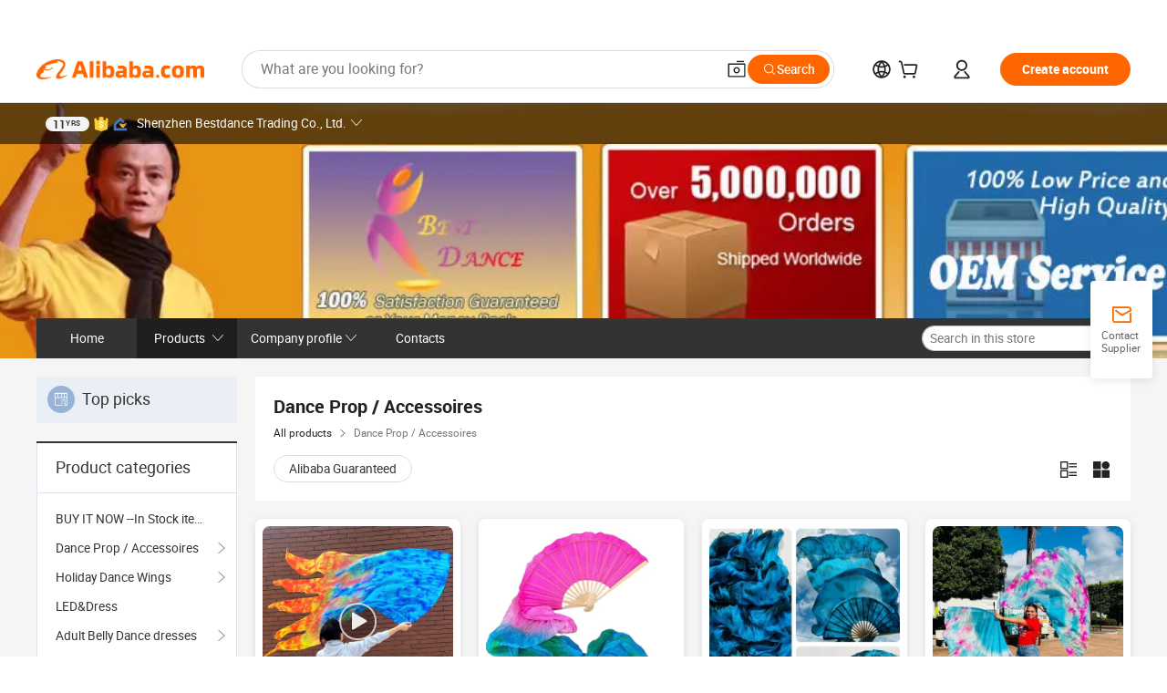

--- FILE ---
content_type: text/html;charset=UTF-8
request_url: https://bestdance.en.alibaba.com/productgrouplist-801464142/%EF%BF%BD%EF%BF%BD%EF%BF%BD%EF%BF%BD%EF%BF%BD%EF%BF%BD%EF%BF%BD%EF%BF%BD%EF%BF%BD%EF%BF%BD%EF%BF%BD%EF%BF%BD%EF%BF%BD%EF%BF%BD%EF%BF%BD%EF%BF%BD%EF%BF%BD%EF%BF%BD%EF%BF%BD%EF%BF%BD%EF%BF%BD%EF%BF%BD%EF%BF%BD%EF%BF%BD_%EF%BF%BD%EF%BF%BD%EF%BF%BD%EF%BF%BD%EF%BF%BD%EF%BF%BD%EF%BF%BD%EF%BF%BD%EF%BF%BD%EF%BF%BD_%EF%BF%BD%EF%BF%BD%EF%BF%BD%EF%BF%BD%EF%BF%BD%EF%BF%BD%EF%BF%BD%EF%BF%BD%EF%BF%BD%EF%BF%BD%EF%BF%BD%EF%BF%BD%EF%BF%BD%EF%BF%BD%EF%BF%BD%EF%BF%BD%EF%BF%BD%EF%BF%BD%EF%BF%BD%EF%BF%BD.html
body_size: 66253
content:

<!DOCTYPE html>
<html lang="en">
<head prefix="og: http://ogp.me/ns#">
<script>window._timing = {};window._timing.html_start = Date.now();</script>
<meta charset="UTF-8"/><script>window.__APLUS_ABRATE__ = {"phantBucketName":"null",perf_group:""}</script><meta name="referrer" content="always"/><meta name="data-spm" content="a2700"/><meta name="viewport" content="viewport-fit=cover"/><link rel="shortcut icon" href="//is.alicdn.com/simg/single/icon/favicon.ico" type="image/x-icon"/><script>window._timing.prefetch_start = Date.now();</script>
<link rel="dns-prefetch" href="//s.alicdn.com" /><link rel="preconnect" href="//s.alicdn.com" /><script>window._timing.prefetch_end = Date.now();</script>
<link rel="preload" as="style" href="//s.alicdn.com/@g/icbu-decorate/icbu-mod-lib/3.1.25/index.css" onload="this.rel='stylesheet'">
<noscript><link rel="stylesheet" href="//s.alicdn.com/@g/icbu-decorate/icbu-mod-lib/3.1.25/index.css"></noscript>
<!-- the-new-header start --><style>.tnh-message-content .tnh-messages-nodata .tnh-messages-nodata-info .img{width:100%;height:101px;margin-top:40px;margin-bottom:20px;background:url(https://s.alicdn.com/@img/imgextra/i4/O1CN01lnw1WK1bGeXDIoBnB_!!6000000003438-2-tps-399-303.png) no-repeat center center;background-size:133px 101px}#popup-root .functional-content .thirdpart-login .icon-facebook{background-image:url(https://s.alicdn.com/@img/imgextra/i1/O1CN01hUG9f21b67dGOuB2W_!!6000000003415-55-tps-40-40.svg)}#popup-root .functional-content .thirdpart-login .icon-google{background-image:url(https://s.alicdn.com/@img/imgextra/i1/O1CN01Qd3ZsM1C2aAxLHO2h_!!6000000000023-2-tps-120-120.png)}#popup-root .functional-content .thirdpart-login .icon-linkedin{background-image:url(https://s.alicdn.com/@img/imgextra/i1/O1CN01qVG1rv1lNCYkhep7t_!!6000000004806-55-tps-40-40.svg)}.tnh-logo{z-index:9999;display:flex;flex-shrink:0;width:209px;height:29px;background:url(https://s.alicdn.com/@img/imgextra/i2/O1CN0153JdbU26g4bILVOyC_!!6000000007690-2-tps-418-58.png) no-repeat 0 0;background-size:209px 29px;cursor:pointer}html[dir=rtl] .tnh-logo{background:url(https://s.alicdn.com/@img/imgextra/i2/O1CN0153JdbU26g4bILVOyC_!!6000000007690-2-tps-418-58.png) no-repeat 100% 0}.tnh-new-logo{width:185px;background:url(https://s.alicdn.com/@img/imgextra/i1/O1CN01e5zQ2S1cAWz26ivMo_!!6000000003560-2-tps-920-110.png) no-repeat 0 0;background-size:185px 22px;height:22px}html[dir=rtl] .tnh-new-logo{background:url(https://s.alicdn.com/@img/imgextra/i1/O1CN01e5zQ2S1cAWz26ivMo_!!6000000003560-2-tps-920-110.png) no-repeat 100% 0}.source-in-europe{display:flex;gap:32px;padding:0 10px}.source-in-europe .divider{flex-shrink:0;width:1px;background-color:#ddd}.source-in-europe .sie_info{flex-shrink:0;width:520px}.source-in-europe .sie_info .sie_info-logo{display:inline-block!important;height:28px}.source-in-europe .sie_info .sie_info-title{margin-top:24px;font-weight:700;font-size:20px;line-height:26px}.source-in-europe .sie_info .sie_info-description{margin-top:8px;font-size:14px;line-height:18px}.source-in-europe .sie_info .sie_info-sell-list{margin-top:24px;display:flex;flex-wrap:wrap;justify-content:space-between;gap:16px}.source-in-europe .sie_info .sie_info-sell-list-item{width:calc(50% - 8px);display:flex;align-items:center;padding:20px 16px;gap:12px;border-radius:12px;font-size:14px;line-height:18px;font-weight:600}.source-in-europe .sie_info .sie_info-sell-list-item img{width:28px;height:28px}.source-in-europe .sie_info .sie_info-btn{display:inline-block;min-width:240px;margin-top:24px;margin-bottom:30px;padding:13px 24px;background-color:#f60;opacity:.9;color:#fff!important;border-radius:99px;font-size:16px;font-weight:600;line-height:22px;-webkit-text-decoration:none;text-decoration:none;text-align:center;cursor:pointer;border:none}.source-in-europe .sie_info .sie_info-btn:hover{opacity:1}.source-in-europe .sie_cards{display:flex;flex-grow:1}.source-in-europe .sie_cards .sie_cards-product-list{display:flex;flex-grow:1;flex-wrap:wrap;justify-content:space-between;gap:32px 16px;max-height:376px;overflow:hidden}.source-in-europe .sie_cards .sie_cards-product-list.lt-14{justify-content:flex-start}.source-in-europe .sie_cards .sie_cards-product{width:110px;height:172px;display:flex;flex-direction:column;align-items:center;color:#222;box-sizing:border-box}.source-in-europe .sie_cards .sie_cards-product .img{display:flex;justify-content:center;align-items:center;position:relative;width:88px;height:88px;overflow:hidden;border-radius:88px}.source-in-europe .sie_cards .sie_cards-product .img img{width:88px;height:88px;-o-object-fit:cover;object-fit:cover}.source-in-europe .sie_cards .sie_cards-product .img:after{content:"";background-color:#0000001a;position:absolute;left:0;top:0;width:100%;height:100%}html[dir=rtl] .source-in-europe .sie_cards .sie_cards-product .img:after{left:auto;right:0}.source-in-europe .sie_cards .sie_cards-product .text{font-size:12px;line-height:16px;display:-webkit-box;overflow:hidden;text-overflow:ellipsis;-webkit-box-orient:vertical;-webkit-line-clamp:1}.source-in-europe .sie_cards .sie_cards-product .sie_cards-product-title{margin-top:12px;color:#222}.source-in-europe .sie_cards .sie_cards-product .sie_cards-product-sell,.source-in-europe .sie_cards .sie_cards-product .sie_cards-product-country-list{margin-top:4px;color:#767676}.source-in-europe .sie_cards .sie_cards-product .sie_cards-product-country-list{display:flex;gap:8px}.source-in-europe .sie_cards .sie_cards-product .sie_cards-product-country-list.one-country{gap:4px}.source-in-europe .sie_cards .sie_cards-product .sie_cards-product-country-list img{width:18px;height:13px}.source-in-europe.source-in-europe-europages .sie_info-btn{background-color:#7faf0d}.source-in-europe.source-in-europe-europages .sie_info-sell-list-item{background-color:#f2f7e7}.source-in-europe.source-in-europe-europages .sie_card{background:#7faf0d0d}.source-in-europe.source-in-europe-wlw .sie_info-btn{background-color:#0060df}.source-in-europe.source-in-europe-wlw .sie_info-sell-list-item{background-color:#f1f5fc}.source-in-europe.source-in-europe-wlw .sie_card{background:#0060df0d}.tnh-sub-title{padding-left:12px;margin-left:13px;position:relative;color:#222;-webkit-text-decoration:none;text-decoration:none;white-space:nowrap;font-weight:600;font-size:20px;line-height:29px}html[dir=rtl] .tnh-sub-title{padding-left:0;padding-right:12px;margin-left:0;margin-right:13px}.tnh-sub-title:active{-webkit-text-decoration:none;text-decoration:none}.tnh-sub-title:before{content:"";height:24px;width:1px;position:absolute;display:inline-block;background-color:#222;left:0;top:50%;transform:translateY(-50%)}html[dir=rtl] .tnh-sub-title:before{left:auto;right:0}.popup-content{margin:auto;background:#fff;width:50%;padding:5px;border:1px solid #d7d7d7}[role=tooltip].popup-content{width:200px;box-shadow:0 0 3px #00000029;border-radius:5px}.popup-overlay{background:#00000080}[data-popup=tooltip].popup-overlay{background:transparent}.popup-arrow{filter:drop-shadow(0 -3px 3px rgba(0,0,0,.16));color:#fff;stroke-width:2px;stroke:#d7d7d7;stroke-dasharray:30px;stroke-dashoffset:-54px;inset:0}.tnh-badge{position:relative}.tnh-badge i{position:absolute;top:-8px;left:50%;height:16px;padding:0 6px;border-radius:8px;background-color:#e52828;color:#fff;font-style:normal;font-size:12px;line-height:16px}html[dir=rtl] .tnh-badge i{left:auto;right:50%}.tnh-badge-nf i{position:relative;top:auto;left:auto;height:16px;padding:0 8px;border-radius:8px;background-color:#e52828;color:#fff;font-style:normal;font-size:12px;line-height:16px}html[dir=rtl] .tnh-badge-nf i{left:auto;right:auto}.tnh-button{display:block;flex-shrink:0;height:36px;padding:0 24px;outline:none;border-radius:9999px;background-color:#f60;color:#fff!important;text-align:center;font-weight:600;font-size:14px;line-height:36px;cursor:pointer}.tnh-button:active{-webkit-text-decoration:none;text-decoration:none;transform:scale(.9)}.tnh-button:hover{background-color:#d04a0a}@keyframes circle-360-l0%{transform:rotate(0)to{transform:rotate(360deg)}}@keyframes circle-360-rtl{0%{transform:rotate(0)}to{transform:rotate(-360deg)}}.circle-360{animation:circle-360-ltr infinite 1s linear;-webkit-animation:circle-360-ltr infinite 1s linear}html[dir=rtl] .circle-360{animation:circle-360-rtl infinite 1s linear;-webkit-animation:circle-360-rtl infinite 1s linear}.tnh-loading{display:flex;align-items:center;justify-content:center;width:100%}.tnh-loading .tnh-icon{color:#ddd;font-size:40px}#the-new-header.tnh-fixed{position:fixed;top:0;left:0;border-bottom:1px solid #ddd;background-color:#fff!important}html[dir=rtl] #the-new-header.tnh-fixed{left:auto;right:0}.tnh-overlay{position:fixed;top:0;left:0;width:100%;height:100vh}html[dir=rtl] .tnh-overlay{left:auto;right:0}.tnh-icon{display:inline-block;width:1em;height:1em;margin-right:6px;overflow:hidden;vertical-align:-.15em;fill:currentColor}html[dir=rtl] .tnh-icon{margin-right:0;margin-left:6px}.tnh-hide{display:none}.tnh-more{color:#222!important;-webkit-text-decoration:underline!important;text-decoration:underline!important}#the-new-header.tnh-dark{background-color:transparent;color:#fff}#the-new-header.tnh-dark a:link,#the-new-header.tnh-dark a:visited,#the-new-header.tnh-dark a:hover,#the-new-header.tnh-dark a:active,#the-new-header.tnh-dark .tnh-sign-in{color:#fff}#the-new-header.tnh-dark .functional-content a{color:#222}#the-new-header.tnh-dark .tnh-logo{background:url(https://s.alicdn.com/@img/imgextra/i2/O1CN01kNCWs61cTlUC9Pjmu_!!6000000003602-2-tps-418-58.png) no-repeat 0 0;background-size:209px 29px}#the-new-header.tnh-dark .tnh-new-logo{background:url(https://s.alicdn.com/@img/imgextra/i4/O1CN011ZJg9l24hKaeQlVNh_!!6000000007422-2-tps-1380-165.png) no-repeat 0 0;background-size:auto 22px}#the-new-header.tnh-dark .tnh-sub-title{color:#fff}#the-new-header.tnh-dark .tnh-sub-title:before{content:"";height:24px;width:1px;position:absolute;display:inline-block;background-color:#fff;left:0;top:50%;transform:translateY(-50%)}html[dir=rtl] #the-new-header.tnh-dark .tnh-sub-title:before{left:auto;right:0}#the-new-header.tnh-white,#the-new-header.tnh-white-overlay{background-color:#fff;color:#222}#the-new-header.tnh-white a:link,#the-new-header.tnh-white-overlay a:link,#the-new-header.tnh-white a:visited,#the-new-header.tnh-white-overlay a:visited,#the-new-header.tnh-white a:hover,#the-new-header.tnh-white-overlay a:hover,#the-new-header.tnh-white a:active,#the-new-header.tnh-white-overlay a:active,#the-new-header.tnh-white .tnh-sign-in,#the-new-header.tnh-white-overlay .tnh-sign-in{color:#222}#the-new-header.tnh-white .tnh-logo,#the-new-header.tnh-white-overlay .tnh-logo{background:url(https://s.alicdn.com/@img/imgextra/i2/O1CN0153JdbU26g4bILVOyC_!!6000000007690-2-tps-418-58.png) no-repeat 0 0;background-size:209px 29px}#the-new-header.tnh-white .tnh-new-logo,#the-new-header.tnh-white-overlay .tnh-new-logo{background:url(https://s.alicdn.com/@img/imgextra/i1/O1CN01e5zQ2S1cAWz26ivMo_!!6000000003560-2-tps-920-110.png) no-repeat 0 0;background-size:auto 22px}#the-new-header.tnh-white .tnh-sub-title,#the-new-header.tnh-white-overlay .tnh-sub-title{color:#222}#the-new-header.tnh-white{border-bottom:1px solid #ddd;background-color:#fff!important}#the-new-header.tnh-no-border{border:none}@keyframes color-change-to-fff{0%{background:transparent}to{background:#fff}}#the-new-header.tnh-white-overlay{animation:color-change-to-fff .1s cubic-bezier(.65,0,.35,1);-webkit-animation:color-change-to-fff .1s cubic-bezier(.65,0,.35,1)}.ta-content .ta-card{display:flex;align-items:center;justify-content:flex-start;width:49%;height:120px;margin-bottom:20px;padding:20px;border-radius:16px;background-color:#f7f7f7}.ta-content .ta-card .img{width:70px;height:70px;background-size:70px 70px}.ta-content .ta-card .text{display:flex;align-items:center;justify-content:space-between;width:calc(100% - 76px);margin-left:16px;font-size:20px;line-height:26px}html[dir=rtl] .ta-content .ta-card .text{margin-left:0;margin-right:16px}.ta-content .ta-card .text h3{max-width:200px;margin-right:8px;text-align:left;font-weight:600;font-size:14px}html[dir=rtl] .ta-content .ta-card .text h3{margin-right:0;margin-left:8px;text-align:right}.ta-content .ta-card .text .tnh-icon{flex-shrink:0;font-size:24px}.ta-content .ta-card .text .tnh-icon.rtl{transform:scaleX(-1)}.ta-content{display:flex;justify-content:space-between}.ta-content .info{width:50%;margin:40px 40px 40px 134px}html[dir=rtl] .ta-content .info{margin:40px 134px 40px 40px}.ta-content .info h3{display:block;margin:20px 0 28px;font-weight:600;font-size:32px;line-height:40px}.ta-content .info .img{width:212px;height:32px}.ta-content .info .tnh-button{display:block;width:180px;color:#fff}.ta-content .cards{display:flex;flex-shrink:0;flex-wrap:wrap;justify-content:space-between;width:716px}.help-center-content{display:flex;justify-content:center;gap:40px}.help-center-content .hc-item{display:flex;flex-direction:column;align-items:center;justify-content:center;width:280px;height:144px;border:1px solid #ddd;font-size:14px}.help-center-content .hc-item .tnh-icon{margin-bottom:14px;font-size:40px;line-height:40px}.help-center-content .help-center-links{min-width:250px;margin-left:40px;padding-left:40px;border-left:1px solid #ddd}html[dir=rtl] .help-center-content .help-center-links{margin-left:0;margin-right:40px;padding-left:0;padding-right:40px;border-left:none;border-right:1px solid #ddd}.help-center-content .help-center-links a{display:block;padding:12px 14px;outline:none;color:#222;-webkit-text-decoration:none;text-decoration:none;font-size:14px}.help-center-content .help-center-links a:hover{-webkit-text-decoration:underline!important;text-decoration:underline!important}.get-the-app-content-tnh{display:flex;justify-content:center;flex:0 0 auto}.get-the-app-content-tnh .info-tnh .title-tnh{font-weight:700;font-size:20px;margin-bottom:20px}.get-the-app-content-tnh .info-tnh .content-wrapper{display:flex;justify-content:center}.get-the-app-content-tnh .info-tnh .content-tnh{margin-right:40px;width:300px;font-size:16px}html[dir=rtl] .get-the-app-content-tnh .info-tnh .content-tnh{margin-right:0;margin-left:40px}.get-the-app-content-tnh .info-tnh a{-webkit-text-decoration:underline!important;text-decoration:underline!important}.get-the-app-content-tnh .download{display:flex}.get-the-app-content-tnh .download .store{display:flex;flex-direction:column;margin-right:40px}html[dir=rtl] .get-the-app-content-tnh .download .store{margin-right:0;margin-left:40px}.get-the-app-content-tnh .download .store a{margin-bottom:20px}.get-the-app-content-tnh .download .store a img{height:44px}.get-the-app-content-tnh .download .qr img{height:120px}.get-the-app-content-tnh-wrapper{display:flex;justify-content:center;align-items:start;height:100%}.get-the-app-content-tnh-divider{width:1px;height:100%;background-color:#ddd;margin:0 67px;flex:0 0 auto}.tnh-alibaba-lens-install-btn{background-color:#f60;height:48px;border-radius:65px;padding:0 24px;margin-left:71px;color:#fff;flex:0 0 auto;display:flex;align-items:center;border:none;cursor:pointer;font-size:16px;font-weight:600;line-height:22px}html[dir=rtl] .tnh-alibaba-lens-install-btn{margin-left:0;margin-right:71px}.tnh-alibaba-lens-install-btn img{width:24px;height:24px}.tnh-alibaba-lens-install-btn span{margin-left:8px}html[dir=rtl] .tnh-alibaba-lens-install-btn span{margin-left:0;margin-right:8px}.tnh-alibaba-lens-info{display:flex;margin-bottom:20px;font-size:16px}.tnh-alibaba-lens-info div{width:400px}.tnh-alibaba-lens-title{color:#222;font-family:Inter;font-size:20px;font-weight:700;line-height:26px;margin-bottom:20px}.tnh-alibaba-lens-extra{-webkit-text-decoration:underline!important;text-decoration:underline!important;font-size:16px;font-style:normal;font-weight:400;line-height:22px}.featured-content{display:flex;justify-content:center;gap:40px}.featured-content .card-links{min-width:250px;margin-left:40px;padding-left:40px;border-left:1px solid #ddd}html[dir=rtl] .featured-content .card-links{margin-left:0;margin-right:40px;padding-left:0;padding-right:40px;border-left:none;border-right:1px solid #ddd}.featured-content .card-links a{display:block;padding:14px;outline:none;-webkit-text-decoration:none;text-decoration:none;font-size:14px}.featured-content .card-links a:hover{-webkit-text-decoration:underline!important;text-decoration:underline!important}.featured-content .featured-item{display:flex;flex-direction:column;align-items:center;justify-content:center;width:280px;height:144px;border:1px solid #ddd;color:#222;font-size:14px}.featured-content .featured-item .tnh-icon{margin-bottom:14px;font-size:40px;line-height:40px}.buyer-central-content{display:flex;justify-content:space-between;gap:30px;margin:auto 20px;font-size:14px}.buyer-central-content .bcc-item{width:20%}.buyer-central-content .bcc-item .bcc-item-title,.buyer-central-content .bcc-item .bcc-item-child{margin-bottom:18px}.buyer-central-content .bcc-item .bcc-item-title{font-weight:600}.buyer-central-content .bcc-item .bcc-item-child a:hover{-webkit-text-decoration:underline!important;text-decoration:underline!important}.become-supplier-content{display:flex;justify-content:center;gap:40px}.become-supplier-content a{display:flex;flex-direction:column;align-items:center;justify-content:center;width:280px;height:144px;padding:0 20px;border:1px solid #ddd;font-size:14px}.become-supplier-content a .tnh-icon{margin-bottom:14px;font-size:40px;line-height:40px}.become-supplier-content a .become-supplier-content-desc{height:44px;text-align:center}@keyframes sub-header-title-hover{0%{transform:scaleX(.4);-webkit-transform:scaleX(.4)}to{transform:scaleX(1);-webkit-transform:scaleX(1)}}.sub-header{min-width:1200px;max-width:1580px;height:36px;margin:0 auto;overflow:hidden;font-size:14px}.sub-header .sub-header-top{position:absolute;bottom:0;z-index:2;width:100%;min-width:1200px;max-width:1600px;height:36px;margin:0 auto;background-color:transparent}.sub-header .sub-header-default{display:flex;justify-content:space-between;width:100%;height:40px;padding:0 40px}.sub-header .sub-header-default .sub-header-main,.sub-header .sub-header-default .sub-header-sub{display:flex;align-items:center;justify-content:space-between;gap:28px}.sub-header .sub-header-default .sub-header-main .sh-current-item .animated-tab-content,.sub-header .sub-header-default .sub-header-sub .sh-current-item .animated-tab-content{top:108px;opacity:1;visibility:visible}.sub-header .sub-header-default .sub-header-main .sh-current-item .animated-tab-content img,.sub-header .sub-header-default .sub-header-sub .sh-current-item .animated-tab-content img{display:inline}.sub-header .sub-header-default .sub-header-main .sh-current-item .animated-tab-content .item-img,.sub-header .sub-header-default .sub-header-sub .sh-current-item .animated-tab-content .item-img{display:block}.sub-header .sub-header-default .sub-header-main .sh-current-item .tab-title:after,.sub-header .sub-header-default .sub-header-sub .sh-current-item .tab-title:after{position:absolute;bottom:1px;display:block;width:100%;height:2px;border-bottom:2px solid #222!important;content:" ";animation:sub-header-title-hover .3s cubic-bezier(.6,0,.4,1) both;-webkit-animation:sub-header-title-hover .3s cubic-bezier(.6,0,.4,1) both}.sub-header .sub-header-default .sub-header-main .sh-current-item .tab-title-click:hover,.sub-header .sub-header-default .sub-header-sub .sh-current-item .tab-title-click:hover{-webkit-text-decoration:underline;text-decoration:underline}.sub-header .sub-header-default .sub-header-main .sh-current-item .tab-title-click:after,.sub-header .sub-header-default .sub-header-sub .sh-current-item .tab-title-click:after{display:none}.sub-header .sub-header-default .sub-header-main>div,.sub-header .sub-header-default .sub-header-sub>div{display:flex;align-items:center;margin-top:-2px;cursor:pointer}.sub-header .sub-header-default .sub-header-main>div:last-child,.sub-header .sub-header-default .sub-header-sub>div:last-child{padding-right:0}html[dir=rtl] .sub-header .sub-header-default .sub-header-main>div:last-child,html[dir=rtl] .sub-header .sub-header-default .sub-header-sub>div:last-child{padding-right:0;padding-left:0}.sub-header .sub-header-default .sub-header-main>div:last-child.sh-current-item:after,.sub-header .sub-header-default .sub-header-sub>div:last-child.sh-current-item:after{width:100%}.sub-header .sub-header-default .sub-header-main>div .tab-title,.sub-header .sub-header-default .sub-header-sub>div .tab-title{position:relative;height:36px}.sub-header .sub-header-default .sub-header-main>div .animated-tab-content,.sub-header .sub-header-default .sub-header-sub>div .animated-tab-content{position:absolute;top:108px;left:0;width:100%;overflow:hidden;border-top:1px solid #ddd;background-color:#fff;opacity:0;visibility:hidden}html[dir=rtl] .sub-header .sub-header-default .sub-header-main>div .animated-tab-content,html[dir=rtl] .sub-header .sub-header-default .sub-header-sub>div .animated-tab-content{left:auto;right:0}.sub-header .sub-header-default .sub-header-main>div .animated-tab-content img,.sub-header .sub-header-default .sub-header-sub>div .animated-tab-content img{display:none}.sub-header .sub-header-default .sub-header-main>div .animated-tab-content .item-img,.sub-header .sub-header-default .sub-header-sub>div .animated-tab-content .item-img{display:none}.sub-header .sub-header-default .sub-header-main>div .tab-content,.sub-header .sub-header-default .sub-header-sub>div .tab-content{display:flex;justify-content:flex-start;width:100%;min-width:1200px;max-height:calc(100vh - 220px)}.sub-header .sub-header-default .sub-header-main>div .tab-content .animated-tab-content-children,.sub-header .sub-header-default .sub-header-sub>div .tab-content .animated-tab-content-children{width:100%;min-width:1200px;max-width:1600px;margin:40px auto;padding:0 40px;opacity:0}.sub-header .sub-header-default .sub-header-main>div .tab-content .animated-tab-content-children-no-animation,.sub-header .sub-header-default .sub-header-sub>div .tab-content .animated-tab-content-children-no-animation{opacity:1}.sub-header .sub-header-props{height:36px}.sub-header .sub-header-props-hide{position:relative;height:0;padding:0 40px}.sub-header .rounded{border-radius:8px}.tnh-logo{z-index:9999;display:flex;flex-shrink:0;width:209px;height:29px;background:url(https://s.alicdn.com/@img/imgextra/i2/O1CN0153JdbU26g4bILVOyC_!!6000000007690-2-tps-418-58.png) no-repeat 0 0;background-size:209px 29px;cursor:pointer}html[dir=rtl] .tnh-logo{background:url(https://s.alicdn.com/@img/imgextra/i2/O1CN0153JdbU26g4bILVOyC_!!6000000007690-2-tps-418-58.png) no-repeat 100% 0}.tnh-new-logo{width:185px;background:url(https://s.alicdn.com/@img/imgextra/i1/O1CN01e5zQ2S1cAWz26ivMo_!!6000000003560-2-tps-920-110.png) no-repeat 0 0;background-size:185px 22px;height:22px}html[dir=rtl] .tnh-new-logo{background:url(https://s.alicdn.com/@img/imgextra/i1/O1CN01e5zQ2S1cAWz26ivMo_!!6000000003560-2-tps-920-110.png) no-repeat 100% 0}#popup-root .functional-content{width:360px;max-height:calc(100vh - 40px);padding:20px;border-radius:12px;background-color:#fff;box-shadow:0 6px 12px 4px #00000014;-webkit-box-shadow:0 6px 12px 4px rgba(0,0,0,.08)}#popup-root .functional-content a{outline:none}#popup-root .functional-content a:link,#popup-root .functional-content a:visited,#popup-root .functional-content a:hover,#popup-root .functional-content a:active{color:#222;-webkit-text-decoration:none;text-decoration:none}#popup-root .functional-content ul{padding:0;list-style:none}#popup-root .functional-content h3{font-weight:600;font-size:14px;line-height:18px;color:#222}#popup-root .functional-content .css-jrh21l-control{outline:none!important;border-color:#ccc;box-shadow:none}#popup-root .functional-content .css-jrh21l-control .css-15lsz6c-indicatorContainer{color:#ccc}#popup-root .functional-content .thirdpart-login{display:flex;justify-content:space-between;width:245px;margin:0 auto 20px}#popup-root .functional-content .thirdpart-login a{border-radius:8px}#popup-root .functional-content .thirdpart-login .icon-facebook{background-image:url(https://s.alicdn.com/@img/imgextra/i1/O1CN01hUG9f21b67dGOuB2W_!!6000000003415-55-tps-40-40.svg)}#popup-root .functional-content .thirdpart-login .icon-google{background-image:url(https://s.alicdn.com/@img/imgextra/i1/O1CN01Qd3ZsM1C2aAxLHO2h_!!6000000000023-2-tps-120-120.png)}#popup-root .functional-content .thirdpart-login .icon-linkedin{background-image:url(https://s.alicdn.com/@img/imgextra/i1/O1CN01qVG1rv1lNCYkhep7t_!!6000000004806-55-tps-40-40.svg)}#popup-root .functional-content .login-with{width:100%;text-align:center;margin-bottom:16px}#popup-root .functional-content .login-tips{font-size:12px;margin-bottom:20px;color:#767676}#popup-root .functional-content .login-tips a{outline:none;color:#767676!important;-webkit-text-decoration:underline!important;text-decoration:underline!important}#popup-root .functional-content .tnh-button{outline:none!important;color:#fff}#popup-root .functional-content .login-links>div{border-top:1px solid #ddd}#popup-root .functional-content .login-links>div ul{margin:8px 0;list-style:none}#popup-root .functional-content .login-links>div a{display:flex;align-items:center;min-height:40px;-webkit-text-decoration:none;text-decoration:none;font-size:14px;color:#222}#popup-root .functional-content .login-links>div a:hover{margin:0 -20px;padding:0 20px;background-color:#f4f4f4;font-weight:600}.tnh-languages{position:relative;display:flex}.tnh-languages .current{display:flex;align-items:center}.tnh-languages .current>div{margin-right:4px}html[dir=rtl] .tnh-languages .current>div{margin-right:0;margin-left:4px}.tnh-languages .current .tnh-icon{font-size:24px}.tnh-languages .current .tnh-icon:last-child{margin-right:0}html[dir=rtl] .tnh-languages .current .tnh-icon:last-child{margin-right:0;margin-left:0}.tnh-languages-overlay{font-size:14px}.tnh-languages-overlay .tnh-l-o-title{margin-bottom:8px;font-weight:600;font-size:14px;line-height:18px}.tnh-languages-overlay .tnh-l-o-select{width:100%;margin:8px 0 16px}.tnh-languages-overlay .select-item{background-color:#fff4ed}.tnh-languages-overlay .tnh-l-o-control{display:flex;justify-content:center}.tnh-languages-overlay .tnh-l-o-control .tnh-button{width:100%}.tnh-cart-content{max-height:600px;overflow-y:scroll}.tnh-cart-content .tnh-cart-item h3{overflow:hidden;text-overflow:ellipsis;white-space:nowrap}.tnh-cart-content .tnh-cart-item h3 a:hover{-webkit-text-decoration:underline!important;text-decoration:underline!important}.cart-popup-content{padding:0!important}.cart-popup-content .cart-logged-popup-arrow{transform:translate(-20px)}html[dir=rtl] .cart-popup-content .cart-logged-popup-arrow{transform:translate(20px)}.tnh-ma-content .tnh-ma-content-title{display:flex;align-items:center;margin-bottom:20px}.tnh-ma-content .tnh-ma-content-title h3{margin:0 12px 0 0;overflow:hidden;text-overflow:ellipsis;white-space:nowrap}html[dir=rtl] .tnh-ma-content .tnh-ma-content-title h3{margin:0 0 0 12px}.tnh-ma-content .tnh-ma-content-title img{height:16px}.ma-portrait-waiting{margin-left:12px}html[dir=rtl] .ma-portrait-waiting{margin-left:0;margin-right:12px}.tnh-message-content .tnh-messages-buyer .tnh-messages-list{display:flex;flex-direction:column}.tnh-message-content .tnh-messages-buyer .tnh-messages-list .tnh-message-unread-item{display:flex;align-items:center;justify-content:space-between;padding:16px 0;color:#222}.tnh-message-content .tnh-messages-buyer .tnh-messages-list .tnh-message-unread-item:last-child{margin-bottom:20px}.tnh-message-content .tnh-messages-buyer .tnh-messages-list .tnh-message-unread-item .img{width:48px;height:48px;margin-right:12px;overflow:hidden;border:1px solid #ddd;border-radius:100%}html[dir=rtl] .tnh-message-content .tnh-messages-buyer .tnh-messages-list .tnh-message-unread-item .img{margin-right:0;margin-left:12px}.tnh-message-content .tnh-messages-buyer .tnh-messages-list .tnh-message-unread-item .img img{width:48px;height:48px;-o-object-fit:cover;object-fit:cover}.tnh-message-content .tnh-messages-buyer .tnh-messages-list .tnh-message-unread-item .user-info{display:flex;flex-direction:column}.tnh-message-content .tnh-messages-buyer .tnh-messages-list .tnh-message-unread-item .user-info strong{margin-bottom:6px;font-weight:600;font-size:14px}.tnh-message-content .tnh-messages-buyer .tnh-messages-list .tnh-message-unread-item .user-info span{width:220px;margin-right:12px;overflow:hidden;text-overflow:ellipsis;white-space:nowrap;font-size:12px}html[dir=rtl] .tnh-message-content .tnh-messages-buyer .tnh-messages-list .tnh-message-unread-item .user-info span{margin-right:0;margin-left:12px}.tnh-message-content .tnh-messages-unread-content{margin:20px 0;text-align:center;font-size:14px}.tnh-message-content .tnh-messages-unread-hascookie{display:flex;flex-direction:column;margin:20px 0 16px;text-align:center;font-size:14px}.tnh-message-content .tnh-messages-unread-hascookie strong{margin-bottom:20px}.tnh-message-content .tnh-messages-nodata .tnh-messages-nodata-info{display:flex;flex-direction:column;text-align:center}.tnh-message-content .tnh-messages-nodata .tnh-messages-nodata-info .img{width:100%;height:101px;margin-top:40px;margin-bottom:20px;background:url(https://s.alicdn.com/@img/imgextra/i4/O1CN01lnw1WK1bGeXDIoBnB_!!6000000003438-2-tps-399-303.png) no-repeat center center;background-size:133px 101px}.tnh-message-content .tnh-messages-nodata .tnh-messages-nodata-info span{margin-bottom:40px}.tnh-order-content .tnh-order-buyer,.tnh-order-content .tnh-order-seller{display:flex;flex-direction:column;margin-bottom:20px;font-size:14px}.tnh-order-content .tnh-order-buyer h3,.tnh-order-content .tnh-order-seller h3{margin-bottom:16px;font-size:14px;line-height:18px}.tnh-order-content .tnh-order-buyer a,.tnh-order-content .tnh-order-seller a{padding:11px 0;color:#222!important}.tnh-order-content .tnh-order-buyer a:hover,.tnh-order-content .tnh-order-seller a:hover{-webkit-text-decoration:underline!important;text-decoration:underline!important}.tnh-order-content .tnh-order-buyer a span,.tnh-order-content .tnh-order-seller a span{margin-right:4px}html[dir=rtl] .tnh-order-content .tnh-order-buyer a span,html[dir=rtl] .tnh-order-content .tnh-order-seller a span{margin-right:0;margin-left:4px}.tnh-order-content .tnh-order-seller,.tnh-order-content .tnh-order-ta{padding-top:20px;border-top:1px solid #ddd}.tnh-order-content .tnh-order-seller:first-child,.tnh-order-content .tnh-order-ta:first-child{border-top:0;padding-top:0}.tnh-order-content .tnh-order-ta .img{margin-bottom:12px}.tnh-order-content .tnh-order-ta .img img{width:186px;height:28px;-o-object-fit:cover;object-fit:cover}.tnh-order-content .tnh-order-ta .ta-info{margin-bottom:16px;font-size:14px;line-height:18px}.tnh-order-content .tnh-order-ta .ta-info a{margin-left:4px;-webkit-text-decoration:underline!important;text-decoration:underline!important}html[dir=rtl] .tnh-order-content .tnh-order-ta .ta-info a{margin-left:0;margin-right:4px}.tnh-order-content .tnh-order-nodata .ta-info .ta-logo{margin:24px 0 16px}.tnh-order-content .tnh-order-nodata .ta-info .ta-logo img{height:28px}.tnh-order-content .tnh-order-nodata .ta-info h3{margin-bottom:24px;font-size:20px}.tnh-order-content .tnh-order-nodata .ta-card{display:flex;align-items:center;justify-content:flex-start;margin-bottom:20px;color:#222}.tnh-order-content .tnh-order-nodata .ta-card:hover{-webkit-text-decoration:underline!important;text-decoration:underline!important}.tnh-order-content .tnh-order-nodata .ta-card .img{width:36px;height:36px;margin-right:8px;background-size:36px 36px!important}html[dir=rtl] .tnh-order-content .tnh-order-nodata .ta-card .img{margin-right:0;margin-left:8px}.tnh-order-content .tnh-order-nodata .ta-card .text{display:flex;align-items:center;justify-content:space-between}.tnh-order-content .tnh-order-nodata .ta-card .text h3{margin:0;font-weight:600;font-size:14px}.tnh-order-content .tnh-order-nodata .ta-card .text .tnh-icon{display:none}.tnh-order-content .tnh-order-nodata .tnh-more{display:block;margin-bottom:24px}.tnh-login{display:flex;flex-grow:2;flex-shrink:1;align-items:center;justify-content:space-between}.tnh-login .tnh-sign-in,.tnh-login .tnh-sign-up{flex-grow:1}.tnh-login .tnh-sign-in{display:flex;align-items:center;justify-content:center;margin-right:28px;color:#222}html[dir=rtl] .tnh-login .tnh-sign-in{margin-right:0;margin-left:28px}.tnh-login .tnh-sign-in:hover{-webkit-text-decoration:underline!important;text-decoration:underline!important}.tnh-login .tnh-sign-up{min-width:120px;color:#fff}.tnh-login .tnh-icon{font-size:24px}.tnh-loggedin{display:flex;align-items:center;gap:28px}.tnh-loggedin .tnh-icon{margin-right:0;font-size:24px}html[dir=rtl] .tnh-loggedin .tnh-icon{margin-right:0;margin-left:0}.tnh-loggedin .user-portrait{width:36px;height:36px;border-radius:36px}.sign-in-content{max-height:calc(100vh - 20px);margin:-20px;padding:20px;overflow-y:scroll}.sign-in-content-title,.sign-in-content-button{margin-bottom:20px}.ma-content{border-radius:12px 5px 12px 12px!important}html[dir=rtl] .ma-content{border-radius:5px 12px 12px!important}.tnh-ship-to{position:relative;display:flex;justify-content:center}.tnh-ship-to .ship-to-tips{position:absolute;border-radius:16px;width:400px;background:#222;padding:16px;color:#fff;top:50px;z-index:9999;box-shadow:0 4px 12px #0003;cursor:auto}.tnh-ship-to .ship-to-tips:before{content:"";width:0;height:0;border-left:8px solid transparent;border-right:8px solid transparent;border-bottom:8px solid #222;position:absolute;top:-8px;left:50%;margin-left:-8px}html[dir=rtl] .tnh-ship-to .ship-to-tips:before{left:auto;right:50%;margin-left:0;margin-right:-8px}.tnh-ship-to .ship-to-tips .ship-to-tips-container{display:flex;flex-direction:column}.tnh-ship-to .ship-to-tips .ship-to-tips-container .ship-to-tips-title-container{display:flex;justify-content:space-between}.tnh-ship-to .ship-to-tips .ship-to-tips-container .ship-to-tips-title-container>img{width:24px;height:24px;cursor:pointer;margin-left:8px}html[dir=rtl] .tnh-ship-to .ship-to-tips .ship-to-tips-container .ship-to-tips-title-container>img{margin-left:0;margin-right:8px}.tnh-ship-to .ship-to-tips .ship-to-tips-container .ship-to-tips-title-container .ship-to-tips-title{color:#fff;font-size:14px;font-weight:600;line-height:18px}.tnh-ship-to .ship-to-tips .ship-to-tips-container .ship-to-tips-desc{color:#fff;font-size:14px;font-weight:400;line-height:18px;padding-right:32px}html[dir=rtl] .tnh-ship-to .ship-to-tips .ship-to-tips-container .ship-to-tips-desc{padding-right:0;padding-left:32px}.tnh-ship-to .ship-to-tips .ship-to-tips-container .ship-to-tips-actions{margin-top:12px;display:flex;align-items:center}.tnh-ship-to .ship-to-tips .ship-to-tips-container .ship-to-tips-actions .ship-to-action{margin-left:8px;padding:4px 8px;border-radius:50px;font-size:12px;line-height:16px;font-weight:600;cursor:pointer}html[dir=rtl] .tnh-ship-to .ship-to-tips .ship-to-tips-container .ship-to-tips-actions .ship-to-action{margin-left:0;margin-right:8px}.tnh-ship-to .ship-to-tips .ship-to-tips-container .ship-to-tips-actions .ship-to-action:first-child{margin-left:0}html[dir=rtl] .tnh-ship-to .ship-to-tips .ship-to-tips-container .ship-to-tips-actions .ship-to-action:first-child{margin-left:0;margin-right:0}.tnh-ship-to .ship-to-tips .ship-to-tips-container .ship-to-tips-actions .ship-to-action.primary{background-color:#fff;color:#222}.tnh-ship-to .ship-to-tips .ship-to-tips-container .ship-to-tips-actions .ship-to-action.secondary{color:#fff}.tnh-ship-to .tnh-current-country{display:flex;flex-direction:column}.tnh-ship-to .tnh-current-country .deliver-span{font-size:12px;font-weight:400;line-height:16px}.tnh-ship-to .tnh-country-flag{min-width:23px;display:flex;align-items:center}.tnh-ship-to .tnh-country-flag img{height:14px;margin-right:4px}html[dir=rtl] .tnh-ship-to .tnh-country-flag img{margin-right:0;margin-left:4px}.tnh-ship-to .tnh-country-flag>span{font-size:14px;font-weight:600}.tnh-ship-to-content{width:382px!important;padding:0!important}.tnh-ship-to-content .crated-header-ship-to{border-radius:12px}.tnh-smart-assistant{display:flex}.tnh-smart-assistant>img{height:36px}.tnh-no-scenes{position:absolute;top:0;left:0;z-index:9999;width:100%;height:108px;background-color:#00000080;color:#fff;text-align:center;font-size:30px;line-height:108px}html[dir=rtl] .tnh-no-scenes{left:auto;right:0}body{line-height:inherit;margin:0}.the-new-header-wrapper{min-height:109px}.the-new-header{position:relative;width:100%;font-size:14px;font-family:Inter,SF Pro Text,Roboto,Helvetica Neue,Helvetica,Tahoma,Arial,PingFang SC,Microsoft YaHei;line-height:18px}.the-new-header *,.the-new-header :after,.the-new-header :before{box-sizing:border-box}.the-new-header ul,.the-new-header li{margin:0;padding:0;list-style:none}.the-new-header a{text-decoration:inherit}.the-new-header .header-content{min-width:1200px;max-width:1580px;margin:0 auto;padding:0 40px;font-size:14px}.the-new-header .header-content .tnh-main{display:flex;align-items:center;justify-content:space-between;height:72px}.the-new-header .header-content .tnh-main .tnh-logo-content{display:flex}.the-new-header .header-content .tnh-main .tnh-searchbar{flex-grow:1;flex-shrink:1;margin:0 40px}.the-new-header .header-content .tnh-main .functional{display:flex;flex-shrink:0;align-items:center;gap:28px}.the-new-header .header-content .tnh-main .functional>div{cursor:pointer}@media (max-width: 1440){.the-new-header .header-content .main .tnh-searchbar{margin:0 28px!important}}@media (max-width: 1280px){.hide-item{display:none}.the-new-header .header-content .main .tnh-searchbar{margin:0 24px!important}.tnh-languages{width:auto!important}.sub-header .sub-header-main>div:last-child,.sub-header .sub-header-sub>div:last-child{padding-right:0!important}html[dir=rtl] .sub-header .sub-header-main>div:last-child,html[dir=rtl] .sub-header .sub-header-sub>div:last-child{padding-right:0!important;padding-left:0!important}.functional .tnh-login .tnh-sign-in{margin-right:24px!important}html[dir=rtl] .functional .tnh-login .tnh-sign-in{margin-right:0!important;margin-left:24px!important}.tnh-languages{min-width:30px}}.tnh-popup-root .functional-content{top:60px!important;color:#222}@media (max-height: 550px){.ship-to-content,.tnh-languages-overlay{max-height:calc(100vh - 180px)!important;overflow-y:scroll!important}}.cratedx-doc-playground-preview{position:fixed;top:0;left:0;padding:0}html[dir=rtl] .cratedx-doc-playground-preview{left:auto;right:0}</style>
<!-- shop-render start --><style>body,h1,h2,h3,h4,h5,h6,hr,p,blockquote,dl,dt,dd,ul,ol,li,pre,form,fieldset,legend,button,input,textarea,th,td{margin:0;padding:0}body{font:14px/1.5}h1,h2,h3,h4,h5,h6{font-size:100%}a:hover{text-decoration:underline}.root{overflow-x:hidden}.root .layout-220-960{display:flex;justify-content:space-between;margin:0 auto;width:100%;max-width:1200px}.root .layout-220-960 .grid220{display:inline-block;width:220px}.root .layout-220-960 .grid960{display:inline-block;width:960px}.root .J_module{margin:0 auto 20px;width:100%}.root .J_module.hideBottom,.root .J_module:empty{margin-bottom:0}.root #bd .J_module{max-width:1200px}.root #bd .J_module.fluid{max-width:100%}.root #bd .J_module.full{position:relative;left:50%;margin-left:-960px;width:1920px;max-width:1920px}.root #fc .J_module{margin:0}.next-pagination .next-btn{border-radius:3px}.next-pagination .next-btn.current{color:#fff}.J_module.module_loaded{background-image:none;background-size:initial;min-height:initial}.sc-hd-prefix-mask{z-index:9998!important}.xman-popup{z-index:9999!important}body.companyProfile .root #hd .J_module,body.factory .root #hd .J_module{margin-bottom:0}body.companyProfile .root #bd,body.factory .root #bd{padding:20px 0 1px;background:#f5f5f5}body.companyProfile .root #bd .J_module,body.factory .root #bd .J_module{margin-bottom:20px}body.companyProfile .root #bd .J_module:empty,body.factory .root #bd .J_module:empty{margin-bottom:0}body.companyProfile .icbu-mod-wrapper,body.factory .icbu-mod-wrapper{border-radius:10px}body.companyProfile .icbu-mod-wrapper.v2,body.factory .icbu-mod-wrapper.v2{padding:0;border:1px solid #f4f4f4}body.companyProfile .icbu-mod-wrapper.v3>.wrap-box,body.factory .icbu-mod-wrapper.v3>.wrap-box{padding:0}body.companyProfile .wrap-box,body.factory .wrap-box{border:none;padding:20px}body.products .root #hd .J_module{margin-bottom:0}body.products .root #bd{padding:20px 0 1px;background-color:#f5f5f5}body.contacts .root #hd .J_module{margin-bottom:0}body.contacts .root #bd{padding:20px 0 1px;background-color:#f5f5f5}body.feeds .root #hd .J_module{margin-bottom:0}body.feeds .root #bd{padding:20px 0 1px;background-color:#f5f5f5}.icbu-shop{min-width:1200px}.icbu-clearfix{@include clearfix;}.icbu-link-default{@include link-default;}.icbu-link-normal{@include link-normal;}@media (max-width: 990px){.icbu-hide-720{display:none}}@media (max-width: 1200px){.icbu-hide-990{display:none}}a:-webkit-any-link:focus-visible{outline-width:0}.next-tabs-wrapped.next-tabs-top>.next-tabs-bar .next-tabs-tab.active:before{display:none}.reverse-960-220 .layout-220-960{flex-direction:row-reverse}.reverse-960-220 .layout-220-960 .wrap-box{padding:24px 0 40px}.reverse-960-220 .layout-220-960 .wrap-box .mod-header{padding-left:40px;margin-bottom:24px}.reverse-960-220 .layout-220-960 .wrap-box .mod-header .title{line-height:32px}.reverse-960-220 .layout-220-960 .wrap-box .mod-content{padding:0 40px}."red"{display:inline-block;position:relative;line-height:1;vertical-align:middle}.shop-promotion-pcBanner{width:1920px;margin-left:50%;transform:translate(-50%)}[module-title=globalData]{display:none}</style>

<link rel="preload" href="https://s.alicdn.com/@img/imgextra/i4/O1CN01eP7P8d1y1kdsWFgqQ_!!6000000006519-2-tps-1920-200.png" as="image"><script>window._timing.first_end = Date.now();</script>
<!-- back ground style -->

<!-- html sperator for cache --><title>Products list direct from CN</title><meta name="keywords" content="Shenzhen Bestdance Trading Co., Ltd., Dance cloth, Dance shoes"/><meta name="description" content="Main products Dance cloth, Dance shoes and 275 more Products from Shenzhen Bestdance Trading Co., Ltd. on Alibaba.com"/><meta property="og:type" content="product.group"/><meta property="og:title" content="Products list direct from CN"/><meta property="og:description" content="Main products Dance cloth, Dance shoes and 275 more Products from Shenzhen Bestdance Trading Co., Ltd. on Alibaba.com"/><meta property="og:image" content="https://sc04.alicdn.com/kf/HTB17Lt7LXXXXXXfXpXX760XFXXX2.png"/><meta property="og:url" content="https://bestdance.en.alibaba.com/"/><meta property="og:site_name" content="Alibaba.com"/>
<link rel="preload" href="https://s.alicdn.com/@sc02/kf/H0b036d114a0e4107b6037204341e1d27C.jpg" as="image">
</head>
<body class="icbu-shop view products" data-spm="shop_plgr" ><script crossorigin async defer id="beacon-aplus" src="//assets.alicdn.com/g/alilog/??aplus_plugin_icbufront/index.js,mlog/aplus_v2.js" exparams="aplus=async&atp_isdpp=ml%2desite%2d7vcnbestdance&userid=&aplus&ali_beacon_id=&ali_apache_id=&ali_apache_track=&ali_apache_tracktmp=&dmtrack_c={ali%5fresin%5ftrace%3dpvmi%3db3a7c946727c4615ae09c20382487af4%7cshop%5fid%3d233266895%7cbiz%3dGS%7cphantBucketName%3dnull}&pageid=038fd9da2101c8991763598348&hn=alisite%2dicbu%2dweb033001200153%2erg%2dus%2deast%2eus44&asid=AQAAAAAMYB5pwCxnNQAAAABczDOgx4WXtQ==&sidx=A8yQAAYLXhu8BqvxDrJN1vrgNdXtSzshOSbVZiNrdJO/5CdTJctviu2AESXu8jRcQgqwdB18SFkEO7iRB7UPZtEHWDA3dYvnr9BNItt2qGVW2t51sz6oKz/EPtPThmgqgPc/KIMFm9IgzV81qXKPbDJdwX3ae/BL0YDPrrLAN8sFAZxQrwyPoc48PEUse5Je6ZiacmdUSaMUFq1NfeCB/f1xM3Jqhc1TTg86OadxNtRLCB6IIh3VRyvqgpSwlrd0fwAoxh+lzw4hbeYY2X8Jm7r8H/UCPfp8b347UuoBo1nqs4HIdXbHDjC8LXEy/yA937K2z6EY3HMRTDwAid274o8fTkxH/Ssr4yvN4ClQhMaDV0Mfh5HZMOko67SH9tNay+bvbfS7N7M+UGCp0wZ3MYq1Ng34JR/5RIM7jheostDVOl90xkrSsmLe7IMIUDXrJZo/[base64]&tmi=&treq=&tres="></script>
<a id="icbu-buyer-pc-top-banner" style="display: block; position: relative; width: 100%; height: 40px; background-position: 50% center; background-repeat: no-repeat; background-size: 1920px 40px; z-index: 9999;"></a><script>      
theNewHeaderProps = {
  scenes: 'icbu-shop',
  onLangChange: () => {
    window.location.href = window.location.origin
  },
  hasSearchBar: true,
  useCommonStyle: false,
  hasSub: false,
  ssrVersion: '4.21.4',
  searchbarProps: {
   hostname: 'www.alibaba.com',
   proBizUi: true
  }
}
  window.TheNewHeaderProps = theNewHeaderProps;
</script>     
<div id="icbu-the-new-header-container"><div id="icbu-the-new-header-container"><div id="the-new-header" data-version="4.1.0" data-tnh-auto-exp="tnh-expose" data-scenes="icbu-shop" style="z-index:9006;position:relative;width:100%;font-size:14px;font-family:Inter,SF Pro Text,Roboto, Helvetica Neue, Helvetica, Tahoma, Arial, PingFang SC,Microsoft YaHei;line-height:18px;background-color:#fff;color:#222;border-bottom:1px solid #ddd;box-sizing:border-box"><div style="min-width:1200px;max-width:1580px;margin:0 auto;padding:0 40px;font-size:14px;align-items: center;display: flex;justify-content: space-between;"><div style="display:flex;align-items:center;justify-content:space-between;height:72px"><div style="display:flex"><div style="z-index:9999;display:flex;flex-shrink:0;width:209px;height:29px;background:url('https://s.alicdn.com/@img/imgextra/i4/O1CN01QEE1d11i4TSS8qo4G_!!6000000004359-2-tps-1383-166.png') no-repeat 0 0;background-size:209px 29px;cursor:pointer"></div></div></div><div>Sign in</div></div></div></div></div>
<script>window._timing.second_end = Date.now();
  try {
    if ('scrollRestoration' in history) {
      history.scrollRestoration = 'manual';
    }
  } catch (error) {
    console.error(error);
  };
window.realTimeGlobalData = {"chatToken":"", "language":"null", "netWorkFlag":"null", "abTestInfos":{}, "topBannerMaterials":{"items":[{"nicheMaterialList":[{"universalContent":"{\"shapeId\":390108,\"linkNumber\":\"https://img.alicdn.com/imgextra/i1/O1CN01ondiMb1wzdbibNlqj_!!6000000006379-2-tps-3840-80.png?strategyId=115869&resourcePositionTag=true\",\"bgColor\":\"#642a0e\",\"bgLink\":\"https://sale.alibaba.com/p/lens?traceInfo=alibaba_top_of_page_slot&strategyId=115869&resourcePositionTag=true\",\"sceneCode\":\"MINISITE_PC_TOP_BANNER\",\"bgImage\":\"https://img.alicdn.com/imgextra/i1/O1CN01ondiMb1wzdbibNlqj_!!6000000006379-2-tps-3840-80.png\",\"traceInfos\":[{\"params\":{\"strategyId\":\"115869\",\"location\":\"\",\"shapeId\":\"390108\",\"crowdId\":\"0\",\"agsMcsFlag\":\"ags_mcs\"},\"spmc\":\"inner_null\"}]}","universalContentMap":{"shapeId":390108,"linkNumber":"https://img.alicdn.com/imgextra/i1/O1CN01ondiMb1wzdbibNlqj_!!6000000006379-2-tps-3840-80.png?strategyId=115869&resourcePositionTag=true","bgColor":"#642a0e","bgLink":"https://sale.alibaba.com/p/lens?traceInfo=alibaba_top_of_page_slot&strategyId=115869&resourcePositionTag=true","sceneCode":"MINISITE_PC_TOP_BANNER","bgImage":"https://img.alicdn.com/imgextra/i1/O1CN01ondiMb1wzdbibNlqj_!!6000000006379-2-tps-3840-80.png","traceInfos":[{"params":{"shapeId":"390108","agsMcsFlag":"ags_mcs","strategyId":"115869","location":"","crowdId":"0"},"spmc":"inner_null"}]}}],"pageNo":-1,"pageSize":-1,"tag":"MINISITE_PC_TOP_BANNER","totalNum":-1}],"resultCode":"200","totalCount":1}};</script><script src="//s.alicdn.com/@g/icbu-decorate/icbu-mod-lib/3.1.25/index.js" crossorigin defer></script>
<script id="shop-render-script" src="//s.alicdn.com/@g/icbu-decorate/shop-render/1.0.1/pages/index/index.js" crossorigin defer></script>
<script defer src="//s.alicdn.com/@g/code/npm/@alife/the-new-header/4.83.0/renderHeader.js" crossorigin="anonymous"></script><div class="root" id="shop-root"><div id="root-bg" style="z-index: -10000; position: absolute; left: 50%; transform: translateX(-50%); display: flex; flex-direction: column; justify-content: flex-start; background-color: #E89314;">
 <img src="https://s.alicdn.com/@sc02/kf/H0b036d114a0e4107b6037204341e1d27C.jpg">
</div>

<!-- html sperator for cache --><script>window._timing.module_css_start = Date.now();</script>
<!-- icbu-pc-shopSign start --><style>.show-sale-promotion{position:relative;left:0}.hide-sale-promotion{position:absolute;left:-99999px}.shop-sign-container{position:relative}.bc-shop-shopsign .company-sign{position:relative;height:100%}.bc-shop-shopsign .company-sign .item-link{display:flex;justify-content:center;align-items:center;height:100%;color:#fff;padding:0 0 0 20px;font-size:14px;line-height:20px;-webkit-text-decoration:none;text-decoration:none}.bc-shop-shopsign .company-sign .item-desc{display:none;position:absolute;top:44px;left:0;width:100%;padding:15px 20px;color:#ffffffe6;background:#333c;box-shadow:0 1px 3px #00000052;font-size:12px;line-height:18px}.bc-shop-shopsign .company-sign .desc-more{margin-top:20px}.bc-shop-shopsign .company-sign .desc-more a{color:#fff;margin-top:20px}.bc-shop-shopsign .company-sign .desc-more a:hover{color:#ff6a00;-webkit-text-decoration:underline;text-decoration:underline}.bc-shop-shopsign .company-sign .item-text{margin-left:10px}.bc-shop-shopsign .company-sign .item-arrow{display:inline-block;vertical-align:middle;margin-left:4px;transition:.2s;position:relative;top:4px}.bc-shop-shopsign .company-sign:hover .item-link{background:#69707899}.bc-shop-shopsign .company-sign:hover .item-desc{display:block}.bc-shop-shopsign .company-sign:hover .item-arrow{transform:rotate(180deg)}.bc-shop-shopsign.new-golden .top-bar.gold .company-sign:hover .item-link{background:#b6905e}.bc-shop-shopsign.new-golden .top-bar.theme-newGolden .company-sign:hover .item-link{background:#0000}.bc-shop-shopsign.new-golden .item-link.topBarVerifiedSupplier-bg{background-image:url(https://s.alicdn.com/@img/tfs/TB1W1QcINz1gK0jSZSgXXavwpXa-382-80.png);background-origin:border-box;background-position:center;background-size:cover;background-repeat:no-repeat;min-width:215px;justify-content:flex-end}.bc-shop-shopsign.new-golden .item-link .overflow-bar{display:none}.bc-shop-shopsign.new-golden .item-link.with-topBarVerifiedSupplier{position:relative;width:215px;justify-content:flex-end;padding-right:15px!important}.bc-shop-shopsign.new-golden .item-link.with-topBarVerifiedSupplier .overflow-bar{position:absolute;top:0;left:145px;height:100%;width:9999px;z-index:0;background-color:#235ccc}.bc-shop-shopsign.new-golden .item-link.with-topBarVerifiedSupplier .topBarVerifiedSupplier-wrapper{overflow-x:hidden;overflow-y:hidden;height:100%;z-index:-1;left:0;top:0;position:absolute}.bc-shop-shopsign.new-golden .item-link.with-topBarVerifiedSupplier .topBarVerifiedSupplier-wrapper+.item-text{margin-left:-4px;margin-right:10px;position:relative;top:4px;left:-2px;color:#348df8;font-size:15px}.bc-shop-shopsign.new-golden .item-link.with-topBarVerifiedSupplier .topBarVerifiedSupplier-wrapper .topBarVerifiedSupplier{height:100%}.bc-shop-shopsign .top-bar{color:#fff;line-height:1;background:#3333}.bc-shop-shopsign .top-bar .top-bar-wrapper{padding:0 0 0 20px;background:#00000080}.bc-shop-shopsign .top-bar.theme-newGolden{background:#3094fc;background:linear-gradient(118deg,#3094fc,#005ccc);box-shadow:0 1px 4px #00000047}.bc-shop-shopsign .top-bar.theme-newGolden .top-bar-wrapper{background:#0000;padding-left:0}.bc-shop-shopsign .top-bar.theme-newGolden .top-bar-wrapper .top-bar-con{border-top-left-radius:12px;border-top-right-radius:12px}.bc-shop-shopsign .top-bar.theme-newGolden .company-signs .assessment-sign .desc-link{color:#fff}.bc-shop-shopsign .top-bar.theme-newGolden .company-signs .assessment-sign .desc-link:hover{background:#3094fc}.bc-shop-shopsign .top-bar.self-support{background-color:#ff5800}.bc-shop-shopsign .top-bar.self-support .top-bar-wrapper{background:none}.bc-shop-shopsign .top-bar .top-bar-name{position:relative;z-index:1;margin-left:10px;cursor:pointer}.bc-shop-shopsign .top-bar .top-bar-name .cp-name{display:inline-block;vertical-align:top;line-height:16px;max-width:700px;white-space:nowrap;overflow:hidden;text-overflow:ellipsis}.bc-shop-shopsign .top-bar .top-bar-name .company-card{display:none;position:absolute;right:0;width:100%;min-width:220px;max-width:280px;color:#333;font-size:12px;font-weight:400}.bc-shop-shopsign .top-bar .top-bar-name:hover .company-card{display:block}.bc-shop-shopsign .top-bar .top-bar-name .arrow-icon{margin-left:5px;line-height:16px;vertical-align:top}.bc-shop-shopsign .top-bar .add-fav{height:16px;margin:-11px 0 0 5px}.bc-shop-shopsign .top-bar .top-bar-con{position:relative;max-width:1200px;padding:14px 0;margin:0 auto}.bc-shop-shopsign .top-bar .company-info-certs{padding-left:12px;display:flex}.bc-shop-shopsign .top-bar .company-info-certs .cert-item{display:flex;align-items:center}.bc-shop-shopsign .top-bar .company-signs{position:absolute;z-index:1;top:0;right:0;height:100%}.bc-shop-shopsign .top-bar .company-signs .ta-value{margin-left:5px;color:#ff7519}.bc-shop-shopsign .top-bar .company-signs .gold-supplier-sign .item-link{padding-right:65px}.bc-shop-shopsign .top-bar .company-signs .assessment-sign .item-link{padding-right:25px}.bc-shop-shopsign .top-bar .company-signs .assessment-sign .item-desc{padding:0}.bc-shop-shopsign .top-bar .company-signs .assessment-sign .desc-link{display:block;-webkit-text-decoration:none;text-decoration:none;line-height:48px;padding-left:18px}.bc-shop-shopsign .verify-icons:empty{display:none}.bc-shop-shopsign .verify-icons .icon-link{margin-left:5px}.bc-shop-shopsign .verify-icons .icon-link:first-child{margin-left:0}.bc-shop-shopsign .verify-icons .icon-link .v-icon{vertical-align:top}.bc-shop-shopsign .verify-icons .icon-link.verified-icon{background:#fff;padding:0 2px;margin-left:8px;position:relative;border-radius:3px}.bc-shop-shopsign{position:relative;z-index:99;font-size:14px}.bc-shop-shopsign .top-bar{position:absolute;top:0;z-index:1;width:100%}.bc-shop-shopsign .bg-wrapper{position:absolute;top:0;bottom:0;left:0;z-index:-1;width:100%;overflow:hidden}.bc-shop-shopsign .bg-wrapper .bg-image{position:relative;left:50%;height:100%;transform:translate(-50%);-webkit-transform:translateX(-50%);-ms-transform:translateX(-50%)}.bc-shop-shopsign .content{position:relative;box-sizing:content-box;max-width:1200px;margin:0 auto;padding:44px 0;color:#fff;text-align:center}.bc-shop-shopsign .con-wrapper{height:192px}.bc-shop-shopsign .com-data{position:relative;display:inline-block;max-width:90%;margin:50px 0 20px}.bc-shop-shopsign .com-bg-mask{padding:8px;background:#00000080}.bc-shop-shopsign .com-logo{position:absolute;top:-30px;width:100%;text-align:center}.bc-shop-shopsign .com-logo img{position:relative;z-index:1;display:inline-block;width:60px;height:60px;border-radius:60px}.bc-shop-shopsign .com-desc{padding:12px;border:1px solid rgba(255,255,255,.5)}.bc-shop-shopsign .com-name{max-width:100%;height:56px;overflow:hidden;text-overflow:ellipsis;white-space:nowrap;line-height:56px}.bc-shop-shopsign .com-info .verify-icons{margin-right:12px;padding:3px 8px;border-radius:3px;background:#fff}.bc-shop-shopsign .com-location{font-weight:700}.bc-shop-shopsign .navigation{position:absolute;bottom:0}.bc-shop-shopsign.old-shopsign .top-bar,.bc-shop-shopsign.old-shopsign .navigation{position:static}.basic-info{display:flex;align-items:center}.basic-info .basic-info-item{display:flex;align-items:center;margin-right:8px;height:16px}.basic-info .country{background:#f1f3f5;padding:1px 2px}.basic-info .country .full-name{color:#53647a;font-size:12px;margin-left:2px}.company-type{display:flex;justify-content:center;align-items:flex-end;text-wrap:nowrap}.company-type .type-icon{margin-right:4px}.company-type>a{display:flex;margin-right:5px}.business-type{display:flex}.business-type>span{font-size:14px;color:#00346e;font-weight:700;line-height:10px}.business-type .tip-icon{margin-left:2px}.navigation{width:100%;height:44px}.navigation .nav-box{width:100%}.navigation .nav-box.theme-newGolden{background-image:linear-gradient(118deg,#3094fc,#005ccc)}.navigation .nav-box.theme-newGolden .nav-link{background:#0000;background-image:none}.navigation.normal .nav-box{max-width:1200px;margin:0 auto}.navigation.fixed .nav-box{position:fixed;top:0}.navigation .nav-content{max-width:1200px;margin:0 auto;display:flex;justify-content:space-between;align-items:center}.navigation .navigation-search{display:flex;flex-wrap:nowrap;margin-left:15px;margin-right:15px}.navigation .navigation-search .next-btn{border-left:none;background:#fff;padding:0 8px}.navigation .navigation-search .next-btn .next-icon:before{color:#c4c6cf}.navigation .navigation-search input{line-height:14px}.navigation .navigation-list{max-width:960px;white-space:nowrap;height:44px}.navigation .nav-link{display:inline-block;box-sizing:border-box;height:44px;padding:2px 15px;min-width:110px;max-width:180px;line-height:20px;white-space:normal;vertical-align:top;-webkit-text-decoration:none;text-decoration:none;color:#fff}.navigation .nav-menu{display:none;position:absolute;left:0;max-width:220px}.navigation .sub-menu .next-menu{position:absolute;left:100%;top:0;margin-left:1px}.navigation .sub-menu .next-menu-submenu-title{padding-right:25px}.navigation .sub-menu .next-menu-submenu-title .next-icon{top:1px}.navigation .menu-link{overflow:hidden;text-overflow:ellipsis;-webkit-box-orient:vertical;display:-webkit-box;-webkit-line-clamp:1;width:175px;white-space:pre-wrap}.navigation .nav-item{display:inline-block;position:relative;cursor:pointer}.navigation .nav-item:hover .nav-menu{display:block}.navigation .nav-item.img-nav .nav-link{position:relative}.navigation .nav-item.img-nav .nav-link .nav-img{position:absolute;left:0;bottom:0}.navigation .nav-item .nav-arrow{position:relative;top:1px;line-height:1;margin-left:4px;transition:.2s}.navigation .nav-item:hover .nav-arrow{transform:rotate(180deg);top:0}@media (max-width: 1000px){.navigation .nav-item .nav-link{min-width:110px;max-width:140px}.navigation .nav-item .nav-arrow{display:none}}@media (max-width: 980px){.navigation .nav-item:nth-child(n+5){display:none}}.navigation .nav-con{height:100%;display:flex;justify-content:center;align-items:center}.navigation .nav-text{max-height:100%;width:100%;overflow:hidden;text-align:center;display:flex;align-items:center}.navigation .nav-text .nav-title{flex:1;overflow:hidden}.navigation .nav-text .nav-title-img{width:51px;height:20px}.old-shopsign .navigation,.old-shopsign .navigation-list,.old-shopsign .nav-link{height:33px}.shop-sign-back-img{width:100%;height:100%;position:absolute;-o-object-fit:cover;object-fit:cover}.bc-shop-shopsign-new{position:relative;z-index:99;height:242px;background-position:center center;background-size:auto 100%;background-repeat:no-repeat;font-size:14px}.bc-shop-shopsign-new .shadow{box-shadow:0 2px 2px 2px #0000000d}.bc-shop-shopsign-new .block-content{position:relative;display:flex;align-items:center;justify-content:space-between;box-sizing:border-box;width:1200px;height:200px;margin:0 auto;padding:40px 0}.bc-shop-shopsign-new .block-content .sub-block{display:flex;flex-direction:column;align-items:center;justify-content:center;color:#333;font-size:12px}.bc-shop-shopsign-new .block-content .sub-block .info-line{display:flex;align-items:center;justify-content:flex-start;max-width:100%;margin-bottom:12px;font-size:14px}.bc-shop-shopsign-new .block-content .sub-block .info-line:last-child{margin-bottom:0}.bc-shop-shopsign-new .block-content .block-left{width:200px;min-width:200px;margin-right:40px}.bc-shop-shopsign-new .block-content .block-left img{width:200px;height:120px;-o-object-fit:cover;object-fit:cover;border-radius:4px}.bc-shop-shopsign-new .block-content .block-center{flex:1;align-items:flex-start;justify-content:flex-start;margin-right:24px}.bc-shop-shopsign-new .block-content .block-center .top-bar-name{position:relative;z-index:1}.bc-shop-shopsign-new .block-content .block-center .top-bar-name .cp-name{overflow:hidden;color:#333;text-overflow:ellipsis;white-space:nowrap;max-width:700px;font-weight:700;font-size:24px}.bc-shop-shopsign-new .block-content .block-center .top-bar-name .company-card{position:absolute;z-index:999;width:100%;min-width:220px;max-width:280px;color:#333;font-weight:400;font-size:12px}.bc-shop-shopsign-new .block-content .block-center .top-bar-name .arrow-icon{margin-left:5px;vertical-align:top;font-weight:700;line-height:16px;cursor:pointer}.bc-shop-shopsign-new .block-content .block-right{width:160px;min-width:160px}.bc-shop-shopsign-new .block-content.isNewGolden .block-right{justify-content:flex-end}.bc-shop-shopsign-new .navigation{position:absolute;bottom:0}/*! wrap-sass-loader-disable */.sc-hd-prefix2-balloon{display:none!important}/*! wrap-sass-loader-enable */.add-fav{height:26px;color:#333}.add-fav i.J-fav-icon.label-icon-mail.scc-fav-i-heart-n-normal-small{top:6px}.shop-key-action{display:flex;flex-direction:column;justify-content:space-around;align-items:center}.shop-key-action .action-item{margin-bottom:12px}.shop-key-action .action-item button{width:158px;display:-webkit-box;-webkit-line-clamp:1;-webkit-box-orient:vertical;overflow:hidden;text-overflow:ellipsis}.shop-key-action .rc-btn{color:#ee722e;border-color:#ee722e}.shop-key-action .rc-btn:hover{background-color:#ee722e4d}.shop-key-action.isNewGolden .rc-btn{background-color:#ffffff80;border:1px solid #fff;color:#333}.shop-key-action.isNewGolden .rc-btn:hover{background-color:#ffffffb3}.shop-tag-wrap{display:flex;flex-wrap:wrap;align-items:center;justify-content:flex-start;height:28px;overflow:hidden}.shop-tag-wrap .shop-tag-click{cursor:pointer}.shop-tag-wrap .shop-tag{display:flex;align-items:center;height:28px;margin-right:12px;margin-bottom:4px;padding:0 12px;border-radius:4px;background-image:linear-gradient(270deg,#fff,#f4f4f4);color:#222;font-size:14px;line-height:20px}.shop-tag-wrap .shop-tag .bold-text{white-space:pre-wrap;font-weight:700}.shop-tag-wrap .shop-tag .rank-name{-webkit-text-decoration:underline;text-decoration:underline}.shop-tag-wrap .shop-tag .rank-icon{height:16px;width:auto;display:inline-block;vertical-align:text-bottom;margin-right:4px}.shop-tag-wrap .shop-tag-gold{display:flex;align-items:center;height:28px;margin-right:12px;margin-bottom:4px;padding:0 12px;border-radius:4px;background-image:linear-gradient(270deg,#fff,#f4f4f4);color:#333;font-size:14px;line-height:20px}.shop-tag-wrap .shop-tag-gold>img{width:13px;height:12px;margin-right:4px}.shop-tag-wrap .leader-rank{background-image:linear-gradient(270deg,#ffffff80,#e8f5ff)}.icbu-VerifiedMark{padding:3px 10px;background-color:#fff;border-radius:0 0 8px 8px;position:absolute;top:0;right:0;color:#00346e;cursor:pointer}.icbu-VerifiedMark .text{margin-left:6px;margin-right:6px;font-size:14px;font-weight:700}.ver-icon{display:inline-block;width:16px;height:16px;margin-top:1px;line-height:16px;vertical-align:text-top}.location-info{display:flex}.location-info .location-item{color:#222;font-size:14px;font-weight:700;line-height:20px;text-wrap:nowrap}.location-info .location-item:first-child:before{content:"";margin:0}.location-info .location-item:before{content:"\b7";margin:0 12px;color:#222;font-size:14px;font-weight:700;line-height:20px}.location-info .location-item>span{margin-left:9px;-webkit-text-decoration:underline;text-decoration:underline;cursor:pointer}</style>
<!-- icbu-pc-globalData start --><style>.J_module[module-name=icbu-pc-globalData]{display:none;margin-bottom:0}</style>
<!-- icbu-pc-productShowcase start --><style>[module-title=productShowcase] .module-productShowcase{min-height:230px;position:relative;width:100%}[module-title=productShowcase] .module-productShowcase.small{background:#e9eff5;display:block;line-height:30px;min-height:30px;padding:10px 12px}[module-title=productShowcase] .module-productShowcase.small:hover{background-color:#cfdce6;cursor:pointer;text-decoration:none}[module-title=productShowcase] .module-productShowcase.small .showcase-icon{background:#97b3d5;border-radius:100%;color:#fff;display:inline-block;height:30px;margin-right:8px;text-align:center;width:30px}[module-title=productShowcase] .module-productShowcase.small .title{color:#333;font-size:18px}[module-title=productShowcase] .module-productShowcase>.productShowcase-bg{-ms-flex-pack:justify;background-color:#282828;background:#282828 url(https://img.alicdn.com/tfs/TB1Gvmpg7P2gK0jSZPxXXacQpXa-1200-230.jpg);border-radius:8px;color:#fff;display:-ms-flexbox;display:flex;height:230px;justify-content:space-between;overflow:hidden;padding:24px;position:relative;width:100%}[module-title=productShowcase] .module-productShowcase>.productShowcase-bg>.title{font-size:24px;font-weight:700}[module-title=productShowcase] .module-productShowcase>.productShowcase-bg .action{color:#fff;font-size:18px;text-decoration:none}[module-title=productShowcase] .module-productShowcase>.productShowcase-list{margin-left:50%;margin-top:-154px;min-height:334px;transform:translateX(-50%);width:96%}[module-title=productShowcase] .module-productShowcase>.productShowcase-list .gallery-view{-ms-flex-pack:justify;display:-ms-flexbox;display:flex;justify-content:space-between;margin-bottom:12px}[module-title=productShowcase] .module-productShowcase>.productShowcase-list .product-item{background-color:#fff;border-radius:8px;box-shadow:0 2px 8px rgba(0,0,0,.1);box-sizing:content-box;padding:7px;position:relative}[module-title=productShowcase] .module-productShowcase>.productShowcase-list .product-item.last{margin-right:0}[module-title=productShowcase] .module-productShowcase>.productShowcase-list .placeholder{width:220px}</style>
<!-- icbu-pc-productGroups start --><style>[module-title=productGroups] .module-productGroups .group-menu{border:none;box-shadow:none;font-size:14px;line-height:32px}[module-title=productGroups] .module-productGroups .group-link{display:block;padding-right:15px;white-space:nowrap;overflow:hidden;text-overflow:ellipsis}[module-title=productGroups] .module-productGroups .mod-header .title{font-size:18px}</style>
<!-- icbu-pc-recommendProductTile start --><style>[module-title=recommendProductTile] .module-recommendProductTile .product-recommond-small .slider{padding:8px}[module-title=recommendProductTile] .module-recommendProductTile .product-recommond-small .product-item{box-sizing:border-box;height:100px;overflow:hidden;padding-bottom:12px}[module-title=recommendProductTile] .module-recommendProductTile .product-recommond-small .slider-action{border-top:1px solid #dbe3ef}[module-title=recommendProductTile] .module-recommendProductTile .product-recommond-small .slider-action .action-item{cursor:pointer;display:inline-block;line-height:34px;text-align:center;width:50%}[module-title=recommendProductTile] .module-recommendProductTile .product-recommond-small .slider-action .action-item.disable{color:#ccc}[module-title=recommendProductTile] .module-recommendProductTile.with-title .tile-product-list{border-top:none}</style>
<!-- icbu-pc-productListPc start --><style>.top-tab .next-tabs-bar{z-index:auto}.top-tab .tab-pane{background:#fafafa;border:none;box-shadow:0 -1px 2px #0000000d;margin-right:12px;font-weight:600;padding:0 8px;margin-top:2px}.top-tab .tab-pane.active{background:#fff;z-index:3}.scroll-fix .sf-placeholder{display:none}.scroll-fix.fixed .sf-placeholder{display:block}.scroll-fix.fixed .sf-wrapper{position:fixed;top:0}.fixed-header .sf-wrapper{top:44px!important}.inquiry-cart{padding:18px 24px 0;border-radius:8px}.inquiry-cart-wrapper.fixed .inquiry-cart{padding:15px 24px;border-bottom:solid 1px #eee;box-shadow:#ddd 0 4px 5px;background:#fff}.inquiry-cart .cart-header{display:flex;justify-content:space-between;align-items:center}.inquiry-cart .cart-header .cart-title{font-size:16px}.inquiry-cart .cart-header .cart-order{margin-left:10px}.inquiry-cart .cart-body{padding:10px 0;margin-top:10px}.inquiry-cart .no-data{line-height:24px}.inquiry-cart .no-data .add-icon{margin:0 5px;padding:0 5px;color:#fff;background:#aaa;font-weight:700;border-radius:50%}.inquiry-cart .cart-list{white-space:nowrap;overflow:hidden}.inquiry-cart .selected-item{display:inline-block;vertical-align:top;text-align:center}.inquiry-cart .selected-item .item-box{position:relative;display:inline-block;box-sizing:content-box;width:40px;height:40px;margin:0 9px;border:1px solid #ddd}.inquiry-cart .selected-item .item-box:hover .del-icon{display:block}.inquiry-cart .selected-item .item-image{width:100%;height:100%}.inquiry-cart .selected-item img{max-width:100%;max-height:100%}.inquiry-cart .selected-item .del-icon{display:none;position:absolute;bottom:0;right:0;line-height:12px;padding:5px;height:22px;vertical-align:top;color:#fff;background:#aaa;font-weight:700;cursor:pointer}.gallery-view{margin-bottom:16px}.gallery-view .product-item{position:relative;padding:8px;box-sizing:content-box;background-color:#fff;box-shadow:0 2px 8px #0000001a;border-radius:8px;margin-right:20px}.gallery-view .product-item.last{margin-right:0}.gallery-view .icbu-product-card .product-image{margin-bottom:8px;border-radius:8px;overflow:hidden}.gallery-view .extra-info{height:32px}.gallery-view .card-extra{display:flex;justify-content:space-between;align-items:center;position:absolute;bottom:10px;right:8px;left:8px}.gallery-view .card-extra .extra-item{margin-right:12px}.gallery-view .card-extra .extra-item:last-child{margin-right:0}.list-view .product-item{display:flex;flex-direction:row;position:relative;padding:12px 20px;background-color:#fff}.list-view .icbu-product-card .product-image{border-radius:16px;overflow:hidden}.list-view .icbu-product-card .tag-below-title{height:22px;margin-bottom:4px}.list-view .icbu-product-card .tag-below-title .icbu-certificate-icon{height:22px}.list-view .icbu-product-card .tag-below-title .guaranteed{height:22px;margin-right:4px;padding-top:1px}.list-view .icbu-product-card .tag-below-title .guaranteed>img{width:162px}.list-view .icbu-product-card .tag-below-title .product-tag{font-size:16px;line-height:22px}.list-view .icbu-product-card .tag-below-title:empty{height:0}.list-view .icbu-product-card .product-action-sku-chat-placeholder{display:none}.list-view .icbu-product-card .product-info .title{font-size:16px;line-height:22px;-webkit-line-clamp:1!important}.list-view .icbu-product-card .product-info .price .num{font-size:24px;line-height:30px}.list-view .icbu-product-card .product-info .halfTrust-original,.list-view .icbu-product-card .product-info .shipping-include,.list-view .icbu-product-card .product-info .freight-str,.list-view .icbu-product-card .product-info .halfTrust-guaranteed-tags,.list-view .icbu-product-card .product-info .moq,.list-view .icbu-product-card .product-info .sold-text{font-size:16px;line-height:22px}.list-view .product-action-sku-chat{position:relative;flex-direction:column;align-items:flex-start;width:auto;padding:0;margin-left:20px}.list-view .product-action-sku-chat .product-chat{width:200px!important;margin-bottom:16px}.list-view .product-action-sku-chat .product-chat:first-child{margin-top:8px}.add-to-cart{width:26px;height:26px;display:flex;justify-content:center;align-items:center}.add-to-cart:hover .add-icon{background:#eca100}.add-to-cart .add-icon{height:26px;width:26px;display:flex;justify-content:center;align-content:center;padding:5px 8px;color:#fff;background:#ccc;border-radius:50%;font-weight:700;cursor:pointer}.add-to-cart .add-icon.selected{background:#50bd55}.add-to-cart .add-icon.selected:hover{background:#eca100}.similiar-filter{text-align:right;margin-top:15px}.no-data.common{font-size:16px;font-weight:700;color:#999;height:200px;line-height:200px;text-align:center}.no-data .no-data-tip,.no-data.search{line-height:1.5}.module-product-list .bottom-page-nav{padding:15px 0;display:flex;justify-content:flex-end}.module-product-list .bottom-page-nav .next-pagination-item.current{background-color:#222;border-color:#222}.module-product-list .bottom-page-nav.hide-total .next-pagination-list .next-pagination-item:last-child{display:none}.module-product-list .bottom-page-nav .next-pagination-ellipsis{margin:0 6px 0 9px}.module-product-list .bottom-page-nav .next-pagination-display{visibility:hidden}.module-product-list .bottom-page-nav .next-btn-normal:hover{background-color:#222;border-color:#222}.module-product-list .bottom-page-nav .next-pagination-go{height:28px;padding:0 17px;font-size:14px;border:1px solid #222;line-height:18px;font-weight:600;border-radius:65px}.module-product-list .next-loading{display:block}.module-product-list .next-loading-tip{top:20vh}.component-sort{font-size:16px;margin-right:20px;line-height:20px;display:flex;flex-direction:row;align-items:center}.component-sort:empty{display:none}.component-sort .sort-list-container{position:absolute;top:35px;left:0;z-index:999;box-shadow:0 2px 12px 2px #0003;background-color:#fff;display:flex;flex-direction:column;padding:16px 0;border-radius:10px}.component-sort .sort-list-container .sort-item{padding:11px 20px;font-size:14px;font-weight:400;line-height:18px;text-wrap:nowrap;width:240px;display:flex;justify-content:space-between}.component-sort .sort-list-container .sort-item .circle{border:1px solid #ddd;height:20px;width:20px;background-color:#fff;border-radius:20px}.component-sort .sort-list-container .sort-item:hover{background-color:#f4f4f4}.component-sort .sort-list-container .sort-item.active .circle{border:1.5px solid #222;display:flex;justify-content:center;align-items:center}.component-sort .sort-list-container .sort-item.active .circle:after{content:"";height:12px;width:12px;background-color:#222;border-radius:12px;display:block}.component-sort .sort-tab{padding:6px 16px;border-radius:40px;display:flex;align-items:center;justify-content:center;border:1px solid #ddd;cursor:pointer;position:relative;font-size:14px;font-weight:400;line-height:18px}.component-sort .sort-tab.active{border:2px solid #222;background-color:#f4f4f4;font-weight:600}.component-sort .sort-tab>img{height:20px;width:20px;margin-left:8px}.component-sort>.title{margin-right:22px;font-size:16px}.component-view-control{display:flex;align-items:center;position:absolute;right:20px;height:32px}.component-view-control .view-control-item{margin-right:12px;height:24px;width:24px;cursor:pointer}.component-view-control .view-control-item:last-child{margin-right:0}.component-searchBar{display:flex;flex-direction:row;align-items:center;line-height:1;margin-bottom:16px}.component-searchBar .search-title{font-size:14px;margin-left:20px}.component-searchBar .search{width:220px;margin-left:14px}.component-searchBar .next-breadcrumb .next-breadcrumb-separator{color:#000}.component-searchBar .next-breadcrumb-text{font-size:12px;font-weight:400;line-height:16px;color:#222}.component-searchBar .next-breadcrumb-text.activated{color:#767676}.filter-container{display:flex}.filter-container .filter-item{padding:6px 16px;border-radius:40px;display:flex;align-items:center;justify-content:center;cursor:pointer;position:relative;margin-left:20px;border:1px solid #ddd}.filter-container .filter-item.active{border:2px solid #222;background-color:#f4f4f4;font-weight:600}.filter-container .filter-item:first-child{margin-left:0}.component-operation-panel{background-color:#fff;width:960px;padding:20px;margin-bottom:20px}.component-operation-panel>.title{font-size:20px;font-weight:700;line-height:26px;margin-bottom:8px;color:#222}.component-operation-panel .block-middle{display:flex}.extra-contact-supplier{display:flex;align-items:center;justify-content:center;color:#ff6a00;font-weight:700}.component-product-list{position:relative;margin-top:2px;z-index:0}</style>

<!-- html sperator for cache -->
<div class="layout-container" id="hc">
</div>
<div class="layout-container" id="hd">
<div class="layout layout-1200" id="hd_0">
<div class="grid grid1200">
<div module-id="8919138007"
id="8919138007"
module-name="icbu-pc-shopSign"
module-title="shopSign"
module-vers="7.4.7"
module-data='%7B%22gdc%22%3A%7B%22templateType%22%3A%22official%22%2C%22backgroundImage%22%3A%7B%22backImage%22%3A%22%5C%2F%5C%2Fsc01.alicdn.com%5C%2Fkf%5C%2FHTB1hxEPGpXXXXcxaXXXq6xXFXXXC.jpg%22%2C%22display%22%3A%22block%22%2C%22position%22%3A%22left top%22%2C%22repeat%22%3A%22no-repeat%22%7D%2C%22bizCode%22%3A%22icbu-esite%22%2C%22aliMemberEncryptId%22%3A%22IDX1rrpMCW5o0jh_2EbUBKRRxLLTEn-fJqKu5kFGMmf_ixOrrEKwHKuRBSj4hfv-HWS7%22%2C%22encryptAccountId%22%3A%22IDX1uiAM7tBgCjf7SZMahX9qDUh8nsXmdjHoPArUC1x36McAuNt3q9Tf1q1El16IVZcT%22%2C%22isGold%22%3Afalse%2C%22aliMemberId%22%3A223493393%2C%22title%22%3A%22Product Categories%22%2C%22pageName%22%3A%22Product Categories%22%2C%22isGray%22%3Atrue%2C%22liveInStore%22%3A%7B%22fieldName%22%3A%22liveInStore%22%7D%2C%22aliId%22%3A%7B%22fieldName%22%3A%22aliId%22%2C%22value%22%3A2487037296%7D%2C%22pageType%22%3A7%2C%22isVisableSupplier%22%3A%7B%22fieldName%22%3A%22isVisableSupplier%22%2C%22value%22%3Afalse%7D%2C%22bizId%22%3A-1000032%2C%22companyEncryptId%22%3A%22IDX19hEgHLIhCLWLRrt-kbvMGWFhaX7KLHKzT4KH2nTkAkXxqXnw_CsMNwlEtWwq1CHu%22%2C%22isHideContactEntrance%22%3A%7B%22fieldName%22%3A%22isHideContactEntrance%22%2C%22value%22%3Afalse%7D%2C%22lang%22%3A%22en%22%2C%22backgroundColor%22%3A%22%23E89314%22%2C%22leaderSupplier%22%3A%7B%22fieldName%22%3A%22leaderSupplier%22%2C%22value%22%3Afalse%7D%2C%22buckets%22%3A%5B%5D%2C%22encodeAlitalkId%22%3A%228pctgRBMALMgId7O%5C%2FLhB507Tm29a2E9h%22%2C%22pageId%22%3A5118393018%2C%22esiteSubDomain%22%3A%7B%22fieldName%22%3A%22esiteSubDomain%22%2C%22value%22%3A%22bestdance.en.alibaba.com%22%7D%2C%22companyId%22%3A233266895%2C%22chatToken%22%3A%7B%22fieldName%22%3A%22chatToken%22%2C%22value%22%3A%22%22%7D%2C%22designInfo%22%3A%22%7B%5C%22templateType%5C%22%3A0%2C%5C%22isvName%5C%22%3A%5C%22%E5%AE%88%E4%B9%89%5C%22%7D%22%2C%22siteId%22%3A5009337001%2C%22selfSupportShopTag%22%3Afalse%2C%22isLiteSupplier%22%3A%7B%22fieldName%22%3A%22isLiteSupplier%22%2C%22value%22%3Afalse%7D%7D%2C%22mds%22%3A%7B%22assetsPackageName%22%3A%22icbumod%22%2C%22assetsVersion%22%3A%227.4.7%22%2C%22componentId%22%3A88%2C%22componentType%22%3A1%2C%22config%22%3A%7B%22PREVIEWABLE%22%3A%22true%22%2C%22CACHE_TIME%22%3A%220%22%2C%22REALTIME_SAVE%22%3A%22true%22%2C%22IS_RENDER%22%3A%22false%22%2C%22NEED_EXECUTE_JAVA%22%3A%22true%22%2C%22IS_MULTI_END%22%3A%22true%22%2C%22IS_REAL_TIME%22%3A%22false%22%2C%22EDITABLE%22%3A%22true%22%2C%22ONLY_WIRELESS%22%3A%22false%22%7D%2C%22defaultImage%22%3A%22%5C%2F%5C%2Fimg.alicdn.com%5C%2Ftfs%5C%2FTB1zN5XSXXXXXbUXpXXXXXXXXXX-750-376.png%22%2C%22isEmpty%22%3A%22false%22%2C%22isMultiEnd%22%3A%22true%22%2C%22moduleData%22%3A%7B%22data%22%3A%7B%22companyHasPassAssessment%22%3Afalse%2C%22atomTagExists%22%3Afalse%2C%22companyRegisterCountryIcon%22%3A%7B%22fieldName%22%3A%22companyRegisterCountryIcon%22%2C%22value%22%3A%22https%3A%5C%2F%5C%2Fs.alicdn.com%5C%2F%40icon%5C%2Fflag%5C%2Fassets%5C%2Fcn.png%22%7D%2C%22companyName%22%3A%22Shenzhen Bestdance Trading Co.%2C Ltd.%22%2C%22isNewGolden%22%3Afalse%2C%22companyLogoFileUrl%22%3A%22%5C%2F%5C%2Fsc04.alicdn.com%5C%2Fkf%5C%2FHTB17Lt7LXXXXXXfXpXX760XFXXX2.png%22%2C%22factoryRank%22%3A%7B%22fieldName%22%3A%22factoryRank%22%7D%2C%22accountIsPaidMember%22%3Atrue%2C%22companyHasAssessmentVideo%22%3Afalse%2C%22accountJoinYears%22%3A%7B%22value%22%3A%2211%22%7D%2C%22hasGlobalView%22%3Afalse%2C%22authIdentityInfo%22%3A%7B%22fieldName%22%3A%22authIdentityInfo%22%7D%2C%22esiteUrls%22%3A%7B%22companyVideoUrl%22%3A%22https%3A%5C%2F%5C%2Fbestdance.en.alibaba.com%5C%2Fcompany_profile%5C%2Fvideo_introdution.html%22%2C%22contactsUrl%22%3A%22https%3A%5C%2F%5C%2Fbestdance.en.alibaba.com%5C%2Fcontactinfo.html%22%2C%22homeUrl%22%3A%22https%3A%5C%2F%5C%2Fbestdance.en.alibaba.com%5C%2F%22%2C%22companyProfileUrl%22%3A%22https%3A%5C%2F%5C%2Fbestdance.en.alibaba.com%5C%2Fcompany_profile.html%22%2C%22companyFeedbackUrl%22%3A%22https%3A%5C%2F%5C%2Fbestdance.en.alibaba.com%5C%2Fcompany_profile%5C%2Ffeedback.html%22%2C%22trustPassProfileAvUrl%22%3A%22%5C%2Fcompany_profile.html%3Fsubpage%3Donsite%22%2C%22trustPassProfileOnsiteUrl%22%3A%22%5C%2Fcompany_profile.html%3Fsubpage%3Donsite%22%2C%22transactionLevelUrl%22%3A%22https%3A%5C%2F%5C%2Fbestdance.en.alibaba.com%5C%2Fcompany_profile%5C%2Ftransaction_level.html%22%2C%22tradeCapacityUrl%22%3A%22https%3A%5C%2F%5C%2Fbestdance.en.alibaba.com%5C%2Fcompany_profile%5C%2Ftrade_capacity.html%22%2C%22creditIndexUrl%22%3A%22https%3A%5C%2F%5C%2Fbestdance.en.alibaba.com%5C%2Fcredit.html%22%2C%22trustPassProfileAssessmentUrl%22%3A%22https%3A%5C%2F%5C%2Fbestdance.en.alibaba.com%5C%2Fcompany_profile%5C%2Ftrustpass_profile.html%3Fcertification_type%3Dintl_assessment%22%2C%22tradeHistoryUrl%22%3A%22https%3A%5C%2F%5C%2Fbestdance.en.alibaba.com%5C%2Fcompany_profile%5C%2Ftrade_history.html%22%7D%2C%22companyAbilityTags%22%3A%7B%22resultMapList%22%3A%5B%5D%2C%22isSuccess%22%3A%22true%22%7D%2C%22liveInStore%22%3A%7B%22fieldName%22%3A%22liveInStore%22%7D%2C%22supplierMainProducts%22%3A%5B%22Dance cloth%22%2C%22Dance shoes%22%2C%22Dance Accessories%22%2C%22Daily cloth%22%2C%22Daily Accessories%22%5D%2C%22companyIdentityInfo%22%3A%7B%22fieldName%22%3A%22companyIdentityInfo%22%7D%2C%22companyRegisterProvince%22%3A%7B%22fieldName%22%3A%22companyRegisterProvince%22%2C%22value%22%3A%22Guangdong%22%7D%2C%22accountIsVm%22%3Afalse%2C%22maxStar%22%3A%7B%22fieldName%22%3A%22maxStar%22%2C%22title%22%3A%22%22%2C%22value%22%3A5%7D%2C%22searchUri%22%3A%22%5C%2Fsearch%5C%2Fproduct%22%2C%22goldCPUrls%22%3A%7B%22panoramicPicture%22%3A%22https%3A%5C%2F%5C%2Fbestdance.en.alibaba.com%5C%2Fcompany_profile.html%23panoramicPicture%22%2C%22assessedReport%22%3A%22https%3A%5C%2F%5C%2Fbestdance.en.alibaba.com%5C%2Fcompany_profile.html%23assessedReport%22%2C%22assessedVedio%22%3A%22https%3A%5C%2F%5C%2Fbestdance.en.alibaba.com%5C%2Fcompany_profile.html%23assessedVedio%22%2C%22mainProduct%22%3A%22https%3A%5C%2F%5C%2Fbestdance.en.alibaba.com%5C%2Fcompany_profile.html%23mainProduct%22%7D%2C%22menus%22%3A%5B%7B%22name%22%3A%22index%22%2C%22title%22%3A%22Home%22%2C%22items%22%3A%5B%5D%2C%22url%22%3A%22%5C%2Findex.html%22%7D%2C%7B%22name%22%3A%22products%22%2C%22title%22%3A%22Products%22%2C%22items%22%3A%5B%7B%22highLight%22%3Atrue%2C%22name%22%3A%22See all categories%22%2C%22title%22%3A%22See all categories%22%2C%22items%22%3A%5B%5D%2C%22url%22%3A%22%5C%2Fproductlist.html%22%7D%5D%2C%22url%22%3A%22%5C%2Fproductlist.html%22%7D%2C%7B%22name%22%3A%22companyProfile%22%2C%22title%22%3A%22Company profile%22%2C%22items%22%3A%5B%7B%22name%22%3A%22Company Overview%22%2C%22title%22%3A%22Company Overview%22%2C%22url%22%3A%22%5C%2Fcompany_profile.html%22%7D%2C%7B%22name%22%3A%22Ratings %26 Reviews%22%2C%22title%22%3A%22Ratings %26 Reviews%22%2C%22url%22%3A%22%5C%2Fcompany_profile%5C%2Ffeedback.html%22%7D%2C%7B%7D%5D%2C%22url%22%3A%22%5C%2Fcompany_profile.html%22%7D%2C%7B%22name%22%3A%22contacts%22%2C%22title%22%3A%22Contacts%22%2C%22items%22%3A%5B%5D%2C%22url%22%3A%22%5C%2Fcontactinfo.html%22%7D%5D%2C%22companyRegisterCountry%22%3A%22CN%22%2C%22siteType%22%3A%22esite%22%2C%22companyHasPassAV%22%3Afalse%2C%22companyHasPassOnsite%22%3Atrue%2C%22supplierStars%22%3A1%2C%22supplierOperationalAddress%22%3A%7B%22fieldName%22%3A%22supplierOperationalAddress%22%2C%22title%22%3A%22%22%2C%22value%22%3A%22No. 201%2C Building B%2C Henggang Huabanli%2C Henggang Street%2C Shenzhen%2C Guangdong%2C China%22%7D%2C%22currentMenu%22%3A%22products%22%2C%22assessmentCertCompanyTitle%22%3A%7B%22fieldName%22%3A%22assessmentCertCompanyTitle%22%2C%22title%22%3A%22%22%7D%2C%22isLocalSupplier%22%3A%7B%22fieldName%22%3A%22isLocalSupplier%22%2C%22value%22%3Afalse%7D%2C%22baoAccountIsDisplayAssurance%22%3Atrue%2C%22companyLocation%22%3A%7B%22fieldName%22%3A%22companyLocation%22%2C%22value%22%3A%22Guangdong%2C China%22%7D%2C%22isVip%22%3Afalse%2C%22companyBusinessType%22%3A%7B%22authenticated%22%3Afalse%2C%22value%22%3A%22Manufacturer%2C Trading Company%22%7D%2C%22esiteSubDomain%22%3A%22bestdance.en.alibaba.com%22%2C%22averageStar%22%3A%7B%22fieldName%22%3A%22averageStar%22%2C%22title%22%3A%22%22%2C%22value%22%3A%224.9%22%7D%2C%22companyId%22%3A233266895%2C%22companyJoinYears%22%3A%2211%22%2C%22companyHasPassBaseVerify%22%3Afalse%2C%22selfSupportShopTag%22%3Afalse%2C%22hasTAOrderYear%22%3Atrue%2C%22mapAddress%22%3A%7B%22fieldName%22%3A%22mapAddress%22%7D%7D%2C%22hideBottom%22%3Atrue%2C%22definition%22%3A%7B%22title%22%3A%22Shop Sign%22%2C%22gridWidth%22%3A1200%7D%2C%22isForceSync%22%3Afalse%2C%22config%22%3A%7B%22color%22%3A%22%232F2C2C%22%2C%22isShowDescription%22%3Afalse%2C%22isUseDefaultBg%22%3Afalse%2C%22hideBottom%22%3Atrue%2C%22fontStyle%22%3A%22normal%22%2C%22isUseDefaultBgMobile%22%3Atrue%2C%22mobileBgImg%22%3A%22%5C%2F%5C%2Fgw.alicdn.com%5C%2Ftfs%5C%2FTB19aPISFXXXXb6XFXXXXXXXXXX-750-240.png%22%2C%22pcBgImg%22%3A%22%5C%2F%5C%2Fsc01.alicdn.com%5C%2Fkf%5C%2FHTB1vthDHVXXXXXmXFXXq6xXFXXXU.jpg%3Fheight%3D200%26isShowLogo%3Dfalse%26isShowCompanyName%3Dfalse%22%2C%22fontFamily%22%3A%22Tahoma%22%2C%22customNavs%22%3A%5B%5D%2C%22fontSize%22%3A%2226%22%2C%22isShowBgImage%22%3Atrue%2C%22fontWeight%22%3A%22blod%22%7D%2C%22i18n%22%3A%7B%22app.year%22%3A%22%7Byears%7D year%22%2C%22clickToView%22%3A%22Click to view company video.%22%2C%22app.FastestDeliveryIn5Days%22%3A%22Fastest delivery in 5 days%22%2C%22menu_products%22%3A%22Product%22%2C%22transactionLevel%22%3A%22Transaction Level%3A%22%2C%22search_company%22%3A%22Search in this Company%22%2C%22navBuyerInteraction%22%3A%22Buyer Interactions%22%2C%22cancel_favor%22%3A%22Cancel favorite successfully%22%2C%22responseRate%22%3A%22Response rate%22%2C%22pageVideo%22%3A%22Video%22%2C%22strengthBrand%22%3A%22For buyers who want to import and stock from established brands to resell in their markets%2C Brand Holders are equipped with overseas brand distribution capabilities for products manufactured at independent factories.%22%2C%22rankInquery%22%3A%22most popular%22%2C%22years%22%3A%22%7Byears%7D years%22%2C%22learnMore%22%3A%22Learn More %3E%22%2C%22pagePromtionArea%22%3A%22Promotion%22%2C%22productRankDesc%22%3A%22Suppliers ranked by sales volume. Updated weekly.%22%2C%22topMarkets%22%3A%22Top 3 Markets%3A%22%2C%22navCompanyOverview%22%3A%22Company Overview%22%2C%22menu_profile%22%3A%22Profile%22%2C%22yr%22%3A%22yr%22%2C%22rank%22%3A%22%7BrankListWord%7D class %7BrankName%7D%22%2C%22searchIn%22%3A%22Search in this store%22%2C%22app.lowerShippingFee%22%3A%22Lower shipping fee%22%2C%22navTransactionHistory%22%3A%22Transaction History%22%2C%22verifyTitle%22%3A%22Supplier verified on-site by %7B0%7D%22%2C%22app.fasterDelivery%22%3A%22Faster delivery%22%2C%22followFailed%22%3A%22Follow failed%2C please try again%22%2C%22liveContentPage%22%3A%22Channel%22%2C%22assessmentReport%22%3A%22Factory inspection reports%22%2C%22navTrademarksPatents%22%3A%22Trademarks %26 Patents%22%2C%22transactions%22%3A%22Transactions%22%2C%22assessedByOne%22%3A%22Assessed by one of our third party inspection companies. Click logo to download Assessment Report.%22%2C%22verified_trading_capabilities%22%3A%22Verified trading capabilities%22%2C%22cancle%22%3A%22Cancel%22%2C%22following%22%3A%22Following%22%2C%22rankGoldFactory%22%3A%22Leading factory%22%2C%22pageHome%22%3A%22Home%22%2C%22mainProduct%22%3A%22Main categories%3A %22%2C%22navCompanyCapability%22%3A%22Company Capability%22%2C%22navProductionCapacity%22%3A%22Production Capacity%22%2C%22substantiatedComplaints%22%3A%22Substantiated complaints against this supplier in last 90 days.%22%2C%22RatingStarTip%22%3A%22Supplier Online Performance Index %28Supplier Index%29 is classified into 6 levels %280-5%2C with 5 being the highest level%29. Click the%E3%80%8CView more%E3%80%8Dbutton  to review the formula of the Supplier Index.%22%2C%22menu_home%22%3A%22Home%22%2C%22app.years%22%3A%22%7Byears%7D yrs%22%2C%22supplierTrade%22%3A%22Suppliers Trade Assurance Limit%3A%22%2C%22search%22%3A%22Search%22%2C%22chatNow%22%3A%22Chat now%22%2C%22theSupplierSupports%22%3A%22The supplier supports Trade Assurance %E2%80%93 A free service that protects your orders from payment to delivery.%22%2C%22_ns_%22%3A%22shopModule.shopSign%22%2C%22member%22%3A%22Member%22%2C%22feeds%22%3A%22Feed%22%2C%22menu_promotion%22%3A%22Promotion%22%2C%22navTransactionLevel%22%3A%22Transaction Level%22%2C%22goldSupplier%22%3A%22Gold Supplier%22%2C%22resolved%22%3A%22Resolved%22%2C%22navTradeShows%22%3A%22Trade Shows%22%2C%22sendATMMsgFailed%22%3A%22Failed to send the  message. Please try again later.%22%2C%22responseTime%22%3A%22Response time%22%2C%22seeAllCategories%22%3A%22See all categories%22%2C%22staff%22%3A%22%7B0%7D staff%22%2C%22verifieBy%22%3A%22This supplier is assessed%2C certified%2C authenticated%2C and%2For inspected by %7Bname%7D.%22%2C%22theSupplier%22%3A%22The supplier%E2%80%99s transactions conducted via Alibaba.com in the past 6 months.%22%2C%22navBusinessPerformance%22%3A%22Business Performance%22%2C%22menu_categories%22%3A%22Categories%22%2C%22navAwardsCertification%22%3A%22Awards Certification%22%2C%22app.localSeller%22%3A%22Local supplier%3A%22%2C%22strengthFactory%22%3A%22For buyers looking for products with high customization and specialization%2C Custom Manufacturers provide dedicated production lines and custom design capabilities with an emphasis on meeting quality%2C delivery%2C and after-sales service requirements.%22%2C%22yrs%22%3A%22yrs%22%2C%22cardSupplier%22%3A%22100%25 protection for product quality and on-time shipment.%22%2C%22strengthService%22%3A%22For buyers seeking professional and high-quality services%2C service providers offer a wide range of services that can be tailored to meet the personalized needs of clients%2C including logistics%2C inspection%2C testing and certification%2C procurement agency%2C and design services.%22%2C%22unfollowFailed%22%3A%22Unfollow failed%2C please try again%22%2C%22gsSignVerify%22%3A%22by %7B0%7D%22%2C%22what_is_Verified_Supplier%22%3A%22What is Verified Supplier%22%2C%22verifyTip%22%3A%22This seller is assessed%2C certified%2C authenticated and%2For inspected by %7B0%7D%22%2C%22pageProductNew%22%3A%22New trends%22%2C%22menu_video%22%3A%22Video%22%2C%22app.prompt%22%3A%22Enter keywords%22%2C%22unfollowSuccess%22%3A%22Unfollow successfully%22%2C%22theSupplierCompany%22%3A%22The supplier%27s company premises has been checked by Alibaba.com staff to ensure onsite operations exist there. A third-party verification company has confirmed the legal status of the supplier. Click for details.%22%2C%22outOf%22%3A%22out of 5.0%22%2C%22navTradeCapacity%22%3A%22Trade Capacity%22%2C%22add_favor%22%3A%22Add favorite successfully%22%2C%22contactSupplier%22%3A%22Contact supplier%22%2C%22rankDelivery%22%3A%22on-time delivery%22%2C%22no_result%22%3A%22No result%22%2C%22communication%22%3A%22Communication%3A%22%2C%22menu_feeds%22%3A%22Tips%22%2C%22productAsDescribed%22%3A%22Product as Described%3A%22%2C%22menu_member%22%3A%22Member%22%2C%22app.searchInThisStore%22%3A%22Enter keywords%22%2C%22supplierAssessments%22%3A%22Supplier Assessments%3A%22%2C%22sendATMMsgSuccess%22%3A%22I am interested in you shop%EF%BC%8Cand this is my business card.%22%2C%22tradeAssurance%22%3A%22Trade Assurance%22%2C%22followers%22%3A%22%7B0%7D followers%22%2C%22pageCompanyProfile%22%3A%22Company profile%22%2C%22searchInThisStore%22%3A%22Enter keywords%22%2C%22app.allStore%22%3A%22All stores%22%2C%22send%22%3A%22Send%22%2C%22verified_production_capabilities%22%3A%22Verified production capabilities%22%2C%22navRatingsAndReviews%22%3A%22Ratings %26 Reviews%22%2C%22showSuppliers%22%3A%22Show suppliers that have been verified by Alibaba.com staff or third-party inspectors%22%2C%22app.noImportCharges%22%3A%22No import charges%22%2C%22shopModule.shopSign%22%3A%22%22%2C%22strengthTrading%22%3A%22For buyers seeking low MOQs and high product variety%2C Multispecialty Suppliers offer low MOQ customization%2C end-to-end logistics solutions%2C and multi-category procurement%2C backed by their rich industry and service experience and strong understanding of emerging product trends.%22%2C%22rankGmv%22%3A%22best seller%22%2C%22unResolved%22%3A%22Unresolved%22%2C%22showSuppliersThat%22%3A%22Show suppliers that have been verified by Alibaba.com staff or third-party inspectors%22%2C%22rankLeaderBoard%22%3A%22Industry leaderboard%22%2C%22viewLocation%22%3A%22View exact location%22%2C%22app.inThisStore%22%3A%22This store%22%2C%22shippingTime%22%3A%22Shipping Time%3A%22%2C%22productsSold%22%3A%22Products sold%22%2C%22navQualityControl%22%3A%22Quality Control%22%2C%22viewMore%22%3A%22View more%22%2C%22No%22%3A%22Ranked %23%22%2C%22assessmentSupplier%22%3A%22Gold Plus Supplier%22%2C%22navAdditionalInfo%22%3A%22Additional Information%22%2C%22assessmentProduct%22%3A%22Verified production lines%22%2C%22follower%22%3A%22%7B0%7D Follower%22%2C%22pageProductCategories%22%3A%22Products%22%2C%22sendATMContent%22%3A%22You can send business card to the supplier to get   more information%22%2C%22navRDCapacity%22%3A%22R%26D Capacity%22%2C%22productRankName%22%3A%22Featured suppliers%22%2C%22followSuccess%22%3A%22Follow successfully%22%2C%22verified_QA_QC_capabilities%22%3A%22Verified QA%2FQC capabilities%22%2C%22factoryRankDesc%22%3A%22Factories ranked by sales volume. Updated weekly.%22%2C%22follow%22%3A%22Follow%22%2C%22assessmentVideo%22%3A%22Assessed videos%22%2C%22rankResponse%22%3A%22fast response time%22%2C%22factoryRankName%22%3A%22Featured manufacturers%22%2C%22contactDetail%22%3A%22Contact Detail%22%2C%22goldSupplierTip%22%3A%22Gold Supplier is a premium membership for suppliers on Alibaba.com. Members are provided with comprehensive ways to promote their products%2C maximizing product exposure and increasing return-on-investment.%22%2C%22assessmentPanoramic%22%3A%22Panoramic pictures%22%2C%22pageContacts%22%3A%22Contacts%22%2C%22joinYears%22%3A%22%7B0%7D years%22%7D%7D%2C%22moduleName%22%3A%22shopSign%22%2C%22moduleNameAlias%22%3A%22icbu-pc-shopSign%22%2C%22moduleTitle%22%3A%22%E5%BA%97%E6%8B%9B%22%2C%22moduleType%22%3A%22component%22%2C%22ownerType%22%3A5%2C%22widgetId%22%3A%228919138007%22%7D%7D'
data-spm='88'
class="J_module hideBottom "
render="false">

<div class="shop-sign-container"><div class="bc-shop-shopsign"><div class="top-bar" type="no-padding"><div class="top-bar-wrapper"><div class="top-bar-con"><div class="next-row next-row-no-padding next-row-align-center"><div class="next-row next-row-no-padding next-row-justify-center next-row-align-center verify-icons"><a class="icbu-icon-new-gs-year icbu-icon-new-gs-year-bg icbu-icon-new-gs-year-xs no-icon icon-link" href="//www.alibaba.com/help/gold_supplier.html" target="_blank" title="What is Gold Supplier?" data-spm="dgsicon" rel="nofollow noopener noreferrer"><span class="join-year"><span class="value">11</span><span class="unit">YRS</span></span></a><a class="icon-link" href="//tradeassurance.alibaba.com" target="_blank" data-spm="dtaicon" rel="nofollow noopener noreferrer"><svg class="icbu-icon-svg v-icon" width="16" height="16" viewBox="0 0 64 64"><path fill-rule="evenodd" clip-rule="evenodd" fill="#FACE32" d="M52.268 5.564V14.5h-9.784V2.637L32 0 21.516 2.636V14.5h-9.784V5.565L1.592 8.65l2.644 46.703L32 64l27.764-8.647L62.408 8.65z"></path><path fill="#FFF" d="M35.643 40.64c0-1.067-.33-1.934-.993-2.603-.66-.668-1.808-1.29-3.438-1.866-2.635-.893-4.587-1.948-5.856-3.16s-1.902-2.918-1.902-5.112c0-2.084.61-3.766 1.83-5.047 1.218-1.28 2.906-2.05 5.064-2.307v-4.008h2.942v4.044c2.145.318 3.797 1.203 4.955 2.656 1.16 1.453 1.738 3.423 1.738 5.91h-4.45c0-1.568-.338-2.79-1.012-3.667-.673-.877-1.623-1.316-2.85-1.316-1.274 0-2.217.328-2.83.984-.614.656-.92 1.56-.92 2.712 0 1.078.32 1.94.956 2.583s1.826 1.272 3.567 1.885c2.635.944 4.572 2.013 5.81 3.208 1.238 1.196 1.857 2.884 1.857 5.066 0 2.157-.635 3.858-1.904 5.102s-3.037 1.982-5.304 2.216v3.584H29.98v-3.567c-2.233-.233-4.05-1.02-5.454-2.362-1.403-1.343-2.105-3.374-2.105-6.095h4.47c0 1.777.42 3.03 1.26 3.76.84.73 1.908 1.094 3.208 1.094 1.385 0 2.445-.325 3.18-.975.738-.65 1.105-1.556 1.105-2.72z"></path></svg></a><a class="icon-link" href="/company_profile.html?subpage=onsite" target="_blank" rel="noopener noreferrer" data-spm="dassicon"><svg class="icbu-icon-svg v-icon" width="16" height="16" viewBox="0 0 64 64"><path fill="#FACE32" d="M52.102 41.265l-5.483 5.483a4.96 4.96 0 0 1-3.5 1.453 4.933 4.933 0 0 1-3.437-1.398l-9.796-9.81 7.037-7.043 2.657 2.71 1.178-1.177a1.644 1.644 0 0 1 2.34 0l-.006.007-2.335 2.34-3.088 3.096.342.424h.007c.14.14.288.256.45.363.155.108.316.195.49.256.17.066.35.12.532.147.16.027.316.04.478.04.27 0 .53-.034.787-.108.14-.048.29-.102.424-.17.27-.127.526-.31.748-.53l1.17-1.172 3.546 3.546 1.54 1.54c.068.068.142.136.216.19.148.12.296.22.457.302.067.04.14.074.215.1.013.008.02.008.034.014a2.68 2.68 0 0 0 1.433.175h.014a2.27 2.27 0 0 0 .377-.088 2.61 2.61 0 0 0 1.172-.692z"></path><path fill="#F2B211" d="M56.36 36.993l-4.26 4.272c-.335.343-.74.572-1.17.693-.12.04-.25.067-.377.088h-.013c-.31.047-.62.04-.928-.02a2.98 2.98 0 0 1-.505-.155c-.013-.006-.02-.006-.034-.012a1.28 1.28 0 0 1-.215-.1 2.48 2.48 0 0 1-.457-.304 1.892 1.892 0 0 1-.214-.188l-1.54-1.54-3.546-3.547-1.17 1.17a2.72 2.72 0 0 1-.748.532c-.135.067-.283.12-.424.168a2.864 2.864 0 0 1-1.265.068 2.403 2.403 0 0 1-.53-.148 2.017 2.017 0 0 1-.49-.256 2.977 2.977 0 0 1-.452-.363h-.007l-.343-.423 3.088-3.095 2.335-2.34.007-.008h.007c.323-.323.747-.49 1.17-.49s.85.167 1.172.49l1.176 1.17.034-.033 2.664-2.67 7.036 7.043z"></path><path fill="#4F74B3" d="M60.388 31.124c.514.514.515 1.347.002 1.862l-4.01 4.026-.02-.02-7.037-7.044 4.938-4.952 6.128 6.128zM36.924 29.95l-7.037 7.043-3.966-3.958a1.318 1.318 0 0 1 0-1.865l6.073-6.073 4.93 4.852z"></path><path fill="#4F74B3" d="M61 51.5v7.91c0 .727-.59 1.317-1.318 1.317H4.318C3.59 60.727 3 60.137 3 59.41V32.82c0-.7.278-1.37.772-1.865L31.068 3.66a1.318 1.318 0 0 1 1.864 0L50.31 21.035l-7.46 7.454L32 17.642h-.007L13.545 36.097h-.007v14.085H59.68c.73 0 1.32.59 1.32 1.318z"></path></svg></a></div><div class="top-bar-card"><div class="top-bar-name"><span class="cp-name">Shenzhen Bestdance Trading Co., Ltd.</span><i class="next-icon next-icon-arrow-down next-icon-xs arrow-icon"></i><div class="company-card"></div></div></div><div class="add-fav" data-fav-id="233266895" data-type="supplier" data-color="#fff"></div></div><div class="next-row next-row-no-padding next-row-align-center company-signs"><div id="minisite-shop-sign"></div></div></div></div></div><div class="bg-wrapper"><img class="bg-image" src="https://s.alicdn.com/@sc01/kf/HTB1vthDHVXXXXXmXFXXq6xXFXXXU.jpg" onload="window._shopSignReady=window._shopSignReady || Date.now();" /></div><div class="content"><div class="con-wrapper"></div></div><div class="navigation normal"><div class="nav-box" style="background:#333333"><div class="nav-content" type="no-padding"><ul class="navigation-list"><li class="nav-item"><a class="nav-link" href="/index.html"><div class="nav-con"><div class="nav-text"><span class="nav-title" title="Home">Home</span></div></div></a></li><li class="nav-item selected"><a class="nav-link" href="/productlist.html" style="background-color:rgb(31, 31, 31)"><div class="nav-con"><div class="nav-text"><span class="nav-title" title="Products">Products</span><i class="next-icon next-icon-arrow-down next-icon-xs nav-arrow"></i></div></div></a><div tabindex="0" data-name="products" autofocus="" class="next-menu ver nav-menu"><ul class="next-menu-content"><li data-name="See all categories" tabindex="-1" role="menuitem" class="next-menu-item menu-item"><a class="icbu-link-normal menu-link" href="/productlist.html" title="See all categories">See all categories</a></li></ul></div></li><li class="nav-item"><a class="nav-link" href="/company_profile.html"><div class="nav-con"><div class="nav-text"><span class="nav-title" title="Company profile">Company profile</span><i class="next-icon next-icon-arrow-down next-icon-xs nav-arrow"></i></div></div></a><div tabindex="0" data-name="companyProfile" autofocus="" class="next-menu ver nav-menu"><ul class="next-menu-content"><li data-name="Company Overview" tabindex="-1" role="menuitem" class="next-menu-item menu-item"><a class="icbu-link-normal menu-link" href="/company_profile.html" title="Company Overview">Company Overview</a></li><li data-name="Ratings & Reviews" tabindex="-1" role="menuitem" class="next-menu-item menu-item"><a class="icbu-link-normal menu-link" href="/company_profile/feedback.html" title="Ratings & Reviews">Ratings & Reviews</a></li><li tabindex="-1" role="menuitem" class="next-menu-item menu-item"><a class="icbu-link-normal menu-link"></a></li></ul></div></li><li class="nav-item"><a class="nav-link" href="/contactinfo.html"><div class="nav-con"><div class="nav-text"><span class="nav-title" title="Contacts">Contacts</span></div></div></a></li></ul><div class="next-search next-search-normal medium navigation-search"><div class="next-search-lt"><div class="next-search-lt-input" style="width:180px;float:left"><span placeholder="Search in this store" shape="arrow-only" value="" class="next-select next-comobobox medium no-arrow"><div class="next-select-inner-wrapper"><div class="next-select-inner"><input tabindex="0" value="" autoComplete="off" placeholder="Search in this store"/></div></div></span></div></div><div class="next-search-rt"><button type="button" class="next-btn next-btn-normal next-btn-medium"><i class="next-icon next-icon-search next-icon-medium next-icon-first next-icon-alone"></i> </button></div></div></div></div></div></div><div id="sale-promotion" class="hide-sale-promotion"></div></div>
</div>
<div module-id="8919138008"
id="8919138008"
module-name="icbu-pc-globalData"
module-title="globalData"
module-vers="0.0.2"
module-data='%7B%22gdc%22%3A%7B%22templateType%22%3A%22official%22%2C%22backgroundImage%22%3A%7B%22backImage%22%3A%22%5C%2F%5C%2Fsc01.alicdn.com%5C%2Fkf%5C%2FHTB1hxEPGpXXXXcxaXXXq6xXFXXXC.jpg%22%2C%22display%22%3A%22block%22%2C%22position%22%3A%22left top%22%2C%22repeat%22%3A%22no-repeat%22%7D%2C%22bizCode%22%3A%22icbu-esite%22%2C%22aliMemberEncryptId%22%3A%22IDX1rrpMCW5o0jh_2EbUBKRRxLLTEn-fJqKu5kFGMmf_ixOrrEKwHKuRBSj4hfv-HWS7%22%2C%22encryptAccountId%22%3A%22IDX1uiAM7tBgCjf7SZMahX9qDUh8nsXmdjHoPArUC1x36McAuNt3q9Tf1q1El16IVZcT%22%2C%22isGold%22%3Afalse%2C%22aliMemberId%22%3A223493393%2C%22title%22%3A%22Product Categories%22%2C%22pageName%22%3A%22Product Categories%22%2C%22isGray%22%3Atrue%2C%22liveInStore%22%3A%7B%22fieldName%22%3A%22liveInStore%22%7D%2C%22aliId%22%3A%7B%22fieldName%22%3A%22aliId%22%2C%22value%22%3A2487037296%7D%2C%22pageType%22%3A7%2C%22isVisableSupplier%22%3A%7B%22fieldName%22%3A%22isVisableSupplier%22%2C%22value%22%3Afalse%7D%2C%22bizId%22%3A-1000032%2C%22companyEncryptId%22%3A%22IDX19hEgHLIhCLWLRrt-kbvMGWFhaX7KLHKzT4KH2nTkAkXxqXnw_CsMNwlEtWwq1CHu%22%2C%22isHideContactEntrance%22%3A%7B%22fieldName%22%3A%22isHideContactEntrance%22%2C%22value%22%3Afalse%7D%2C%22lang%22%3A%22en%22%2C%22backgroundColor%22%3A%22%23E89314%22%2C%22leaderSupplier%22%3A%7B%22fieldName%22%3A%22leaderSupplier%22%2C%22value%22%3Afalse%7D%2C%22buckets%22%3A%5B%5D%2C%22encodeAlitalkId%22%3A%228pctgRBMALMgId7O%5C%2FLhB507Tm29a2E9h%22%2C%22pageId%22%3A5118393018%2C%22esiteSubDomain%22%3A%7B%22fieldName%22%3A%22esiteSubDomain%22%2C%22value%22%3A%22bestdance.en.alibaba.com%22%7D%2C%22companyId%22%3A233266895%2C%22chatToken%22%3A%7B%22fieldName%22%3A%22chatToken%22%2C%22value%22%3A%22%22%7D%2C%22designInfo%22%3A%22%7B%5C%22templateType%5C%22%3A0%2C%5C%22isvName%5C%22%3A%5C%22%E5%AE%88%E4%B9%89%5C%22%7D%22%2C%22siteId%22%3A5009337001%2C%22selfSupportShopTag%22%3Afalse%2C%22isLiteSupplier%22%3A%7B%22fieldName%22%3A%22isLiteSupplier%22%2C%22value%22%3Afalse%7D%7D%2C%22mds%22%3A%7B%22assetsPackageName%22%3A%22icbumod%22%2C%22assetsVersion%22%3A%220.0.2%22%2C%22componentId%22%3A120%2C%22componentType%22%3A1%2C%22config%22%3A%7B%22PREVIEWABLE%22%3A%22true%22%2C%22CACHE_TIME%22%3A%221800%22%2C%22REALTIME_SAVE%22%3A%22false%22%2C%22IS_RENDER%22%3A%22true%22%2C%22NEED_EXECUTE_JAVA%22%3A%22true%22%2C%22IS_MULTI_END%22%3A%22false%22%2C%22IS_REAL_TIME%22%3A%22true%22%2C%22EDITABLE%22%3A%22true%22%2C%22ONLY_WIRELESS%22%3A%22false%22%7D%2C%22defaultImage%22%3A%22%5C%2F%5C%2Fimg.alicdn.com%5C%2Ftfs%5C%2FTB1zN5XSXXXXXbUXpXXXXXXXXXX-750-376.png%22%2C%22isEmpty%22%3A%22false%22%2C%22isMultiEnd%22%3A%22false%22%2C%22moduleData%22%3A%7B%22data%22%3A%7B%22leaderSupplier%22%3A%7B%22fieldName%22%3A%22leaderSupplier%22%2C%22value%22%3Afalse%7D%2C%22bizCode%22%3A%22icbu-esite%22%2C%22encodeAlitalkId%22%3A%228pctgRBMALMgId7O%5C%2FLhB507Tm29a2E9h%22%2C%22buckets%22%3A%5B%5D%2C%22aliMemberEncryptId%22%3A%22IDX1rrpMCW5o0jh_2EbUBKRRxLLTEn-fJqKu5kFGMmf_ixOrrEKwHKuRBSj4hfv-HWS7%22%2C%22encryptAccountId%22%3A%22IDX1uiAM7tBgCjf7SZMahX9qDUh8nsXmdjHoPArUC1x36McAuNt3q9Tf1q1El16IVZcT%22%2C%22isGold%22%3Afalse%2C%22aliMemberId%22%3A223493393%2C%22isGray%22%3Atrue%2C%22liveInStore%22%3A%7B%22fieldName%22%3A%22liveInStore%22%7D%2C%22aliId%22%3A%7B%22fieldName%22%3A%22aliId%22%2C%22value%22%3A2487037296%7D%2C%22esiteSubDomain%22%3A%7B%22fieldName%22%3A%22esiteSubDomain%22%2C%22value%22%3A%22bestdance.en.alibaba.com%22%7D%2C%22companyId%22%3A233266895%2C%22chatToken%22%3A%7B%22fieldName%22%3A%22chatToken%22%2C%22value%22%3A%22%22%7D%2C%22isVisableSupplier%22%3A%7B%22fieldName%22%3A%22isVisableSupplier%22%2C%22value%22%3Afalse%7D%2C%22companyEncryptId%22%3A%22IDX19hEgHLIhCLWLRrt-kbvMGWFhaX7KLHKzT4KH2nTkAkXxqXnw_CsMNwlEtWwq1CHu%22%2C%22selfSupportShopTag%22%3Afalse%2C%22isHideContactEntrance%22%3A%7B%22fieldName%22%3A%22isHideContactEntrance%22%2C%22value%22%3Afalse%7D%2C%22isLiteSupplier%22%3A%7B%22fieldName%22%3A%22isLiteSupplier%22%2C%22value%22%3Afalse%7D%7D%2C%22definition%22%3A%7B%22title%22%3A%22globalData%22%2C%22gridWidth%22%3A1200%7D%2C%22isForceSync%22%3Afalse%2C%22i18n%22%3A%7B%22chatNow%22%3A%22Chat now%22%2C%22_ns_%22%3A%22shopModule.globalData%22%2C%22verifiedDesc%22%3A%22Indicates information has been verified onsite by a certification specialist%22%2C%22contactSupplier%22%3A%22Contact supplier%22%2C%22quickView%22%3A%22Quick view%22%2C%22live%22%3A%22Live%22%7D%7D%2C%22moduleName%22%3A%22globalData%22%2C%22moduleNameAlias%22%3A%22icbu-pc-globalData%22%2C%22moduleTitle%22%3A%22pc%E5%85%A8%E5%B1%80%E6%95%B0%E6%8D%AE-%E4%B8%8D%E5%8F%AF%E8%A7%81%22%2C%22moduleType%22%3A%22component%22%2C%22ownerType%22%3A0%2C%22widgetId%22%3A%228919138008%22%7D%7D'
data-spm='120'
class="J_module  "
render="true">


</div>
</div>
</div>
</div>
<div class="layout-container" id="bd">
<div class="layout layout-990" id="bd_-999">
<div class="grid grid990">
</div>
</div>
<div class="layout layout-220-960" id="bd_0">
<div class="grid grid220">
<div module-id="8981703247"
id="8981703247"
module-name="icbu-pc-productShowcase"
module-title="productShowcase"
module-vers="1.0.1"
module-data='%7B%22gdc%22%3A%7B%22templateType%22%3A%22official%22%2C%22backgroundImage%22%3A%7B%22backImage%22%3A%22%5C%2F%5C%2Fsc01.alicdn.com%5C%2Fkf%5C%2FHTB1hxEPGpXXXXcxaXXXq6xXFXXXC.jpg%22%2C%22display%22%3A%22block%22%2C%22position%22%3A%22left top%22%2C%22repeat%22%3A%22no-repeat%22%7D%2C%22bizCode%22%3A%22icbu-esite%22%2C%22aliMemberEncryptId%22%3A%22IDX1rrpMCW5o0jh_2EbUBKRRxLLTEn-fJqKu5kFGMmf_ixOrrEKwHKuRBSj4hfv-HWS7%22%2C%22encryptAccountId%22%3A%22IDX1uiAM7tBgCjf7SZMahX9qDUh8nsXmdjHoPArUC1x36McAuNt3q9Tf1q1El16IVZcT%22%2C%22isGold%22%3Afalse%2C%22aliMemberId%22%3A223493393%2C%22title%22%3A%22Product Categories%22%2C%22pageName%22%3A%22Product Categories%22%2C%22isGray%22%3Atrue%2C%22liveInStore%22%3A%7B%22fieldName%22%3A%22liveInStore%22%7D%2C%22aliId%22%3A%7B%22fieldName%22%3A%22aliId%22%2C%22value%22%3A2487037296%7D%2C%22pageType%22%3A7%2C%22isVisableSupplier%22%3A%7B%22fieldName%22%3A%22isVisableSupplier%22%2C%22value%22%3Afalse%7D%2C%22bizId%22%3A-1000032%2C%22companyEncryptId%22%3A%22IDX19hEgHLIhCLWLRrt-kbvMGWFhaX7KLHKzT4KH2nTkAkXxqXnw_CsMNwlEtWwq1CHu%22%2C%22isHideContactEntrance%22%3A%7B%22fieldName%22%3A%22isHideContactEntrance%22%2C%22value%22%3Afalse%7D%2C%22lang%22%3A%22en%22%2C%22backgroundColor%22%3A%22%23E89314%22%2C%22leaderSupplier%22%3A%7B%22fieldName%22%3A%22leaderSupplier%22%2C%22value%22%3Afalse%7D%2C%22buckets%22%3A%5B%5D%2C%22encodeAlitalkId%22%3A%228pctgRBMALMgId7O%5C%2FLhB507Tm29a2E9h%22%2C%22pageId%22%3A5118393018%2C%22esiteSubDomain%22%3A%7B%22fieldName%22%3A%22esiteSubDomain%22%2C%22value%22%3A%22bestdance.en.alibaba.com%22%7D%2C%22companyId%22%3A233266895%2C%22chatToken%22%3A%7B%22fieldName%22%3A%22chatToken%22%2C%22value%22%3A%22%22%7D%2C%22designInfo%22%3A%22%7B%5C%22templateType%5C%22%3A0%2C%5C%22isvName%5C%22%3A%5C%22%E5%AE%88%E4%B9%89%5C%22%7D%22%2C%22siteId%22%3A5009337001%2C%22selfSupportShopTag%22%3Afalse%2C%22isLiteSupplier%22%3A%7B%22fieldName%22%3A%22isLiteSupplier%22%2C%22value%22%3Afalse%7D%7D%2C%22mds%22%3A%7B%22assetsPackageName%22%3A%22icbumod%22%2C%22assetsVersion%22%3A%221.0.1%22%2C%22componentId%22%3A82%2C%22componentType%22%3A1%2C%22config%22%3A%7B%22CACHE_TIME%22%3A%221800%22%2C%22IS_RENDER%22%3A%22false%22%2C%22NEED_EXECUTE_JAVA%22%3A%22true%22%2C%22IS_MULTI_END%22%3A%22true%22%2C%22IS_REAL_TIME%22%3A%22false%22%2C%22ONLY_WIRELESS%22%3A%22false%22%7D%2C%22defaultImage%22%3A%22%5C%2F%5C%2Fimg.alicdn.com%5C%2Ftfs%5C%2FTB1zN5XSXXXXXbUXpXXXXXXXXXX-750-376.png%22%2C%22isEmpty%22%3A%22false%22%2C%22isMultiEnd%22%3A%22false%22%2C%22moduleData%22%3A%7B%22data%22%3A%7B%22productShowcaseUrl%22%3A%22%5C%2Ffeatureproductlist.html%22%2C%22products%22%3A%5B%7B%22currencyType%22%3A%22US%22%2C%22subject%22%3A%22Praise Dance Dress Women Worship 100%25 Polyester Loose Fit Full-Length Long Sleeve Dress%22%2C%22groupId%22%3A806527433%2C%22moq%22%3A%2230 pieces%22%2C%22aliFreight%22%3Afalse%2C%22prodOrdCnt%22%3A1%2C%22productReviewScore%22%3A%22%22%2C%22rtsProduct%22%3Afalse%2C%22id%22%3A1601217836972%2C%22idf%22%3A%22IDX1VHugWnKNVjAEA2pLdRC0ZZ_E2XEi7oNRfCm1GWQijzSB4Pl9Uzrko3Pdhf3EbL0M%22%2C%22prodSold180%22%3A20%2C%22market%22%3Afalse%2C%22skuImg%22%3A%5B%5D%2C%22skuColorRGB%22%3A%5B%5D%2C%22fobPriceWithoutUnit%22%3A%22%244.98-8.98%22%2C%22arrivalGuarantee%22%3Afalse%2C%22productCertificateLogoList%22%3A%5B%5D%2C%22quickDelivery%22%3Afalse%2C%22halfTrust%22%3Afalse%2C%22tagIds%22%3A%22%22%2C%22halfTrustMoq%22%3A%2230%22%2C%22highLightLabelStyle%22%3Afalse%2C%22imageUrlList%22%3A%5B%7B%22x120%22%3A%22%5C%2F%5C%2Fsc04.alicdn.com%5C%2Fkf%5C%2FH1c0670d851494fe39f3dbdca721c45eeR%5C%2FPraise-Dance-Dress-Women-Worship-100-Polyester.jpg_120x120.jpg%22%2C%22x350%22%3A%22%5C%2F%5C%2Fsc04.alicdn.com%5C%2Fkf%5C%2FH1c0670d851494fe39f3dbdca721c45eeR%5C%2FPraise-Dance-Dress-Women-Worship-100-Polyester.jpg_350x350.jpg%22%2C%22x50%22%3A%22%5C%2F%5C%2Fsc04.alicdn.com%5C%2Fkf%5C%2FH1c0670d851494fe39f3dbdca721c45eeR%5C%2FPraise-Dance-Dress-Women-Worship-100-Polyester.jpg_50x50.jpg%22%2C%22filename%22%3A%22H1c0670d851494fe39f3dbdca721c45eeR.jpg%22%2C%22original%22%3A%22%5C%2F%5C%2Fsc04.alicdn.com%5C%2Fkf%5C%2FH1c0670d851494fe39f3dbdca721c45eeR%5C%2FPraise-Dance-Dress-Women-Worship-100-Polyester.jpg%22%2C%22x220%22%3A%22%5C%2F%5C%2Fsc04.alicdn.com%5C%2Fkf%5C%2FH1c0670d851494fe39f3dbdca721c45eeR%5C%2FPraise-Dance-Dress-Women-Worship-100-Polyester.jpg_220x220.jpg%22%7D%2C%7B%22x120%22%3A%22%5C%2F%5C%2Fsc04.alicdn.com%5C%2Fkf%5C%2FHf25434a813be4e278e5ae870970881b43%5C%2FPraise-Dance-Dress-Women-Worship-100-Polyester.jpg_120x120.jpg%22%2C%22x350%22%3A%22%5C%2F%5C%2Fsc04.alicdn.com%5C%2Fkf%5C%2FHf25434a813be4e278e5ae870970881b43%5C%2FPraise-Dance-Dress-Women-Worship-100-Polyester.jpg_350x350.jpg%22%2C%22x50%22%3A%22%5C%2F%5C%2Fsc04.alicdn.com%5C%2Fkf%5C%2FHf25434a813be4e278e5ae870970881b43%5C%2FPraise-Dance-Dress-Women-Worship-100-Polyester.jpg_50x50.jpg%22%2C%22filename%22%3A%22Hf25434a813be4e278e5ae870970881b43.jpg%22%2C%22original%22%3A%22%5C%2F%5C%2Fsc04.alicdn.com%5C%2Fkf%5C%2FHf25434a813be4e278e5ae870970881b43%5C%2FPraise-Dance-Dress-Women-Worship-100-Polyester.jpg%22%2C%22x220%22%3A%22%5C%2F%5C%2Fsc04.alicdn.com%5C%2Fkf%5C%2FHf25434a813be4e278e5ae870970881b43%5C%2FPraise-Dance-Dress-Women-Worship-100-Polyester.jpg_220x220.jpg%22%7D%2C%7B%22x120%22%3A%22%5C%2F%5C%2Fsc04.alicdn.com%5C%2Fkf%5C%2FH13758036c023445ebd1f5f3ab4e5bcfcL%5C%2FPraise-Dance-Dress-Women-Worship-100-Polyester.jpg_120x120.jpg%22%2C%22x350%22%3A%22%5C%2F%5C%2Fsc04.alicdn.com%5C%2Fkf%5C%2FH13758036c023445ebd1f5f3ab4e5bcfcL%5C%2FPraise-Dance-Dress-Women-Worship-100-Polyester.jpg_350x350.jpg%22%2C%22x50%22%3A%22%5C%2F%5C%2Fsc04.alicdn.com%5C%2Fkf%5C%2FH13758036c023445ebd1f5f3ab4e5bcfcL%5C%2FPraise-Dance-Dress-Women-Worship-100-Polyester.jpg_50x50.jpg%22%2C%22filename%22%3A%22H13758036c023445ebd1f5f3ab4e5bcfcL.jpg%22%2C%22original%22%3A%22%5C%2F%5C%2Fsc04.alicdn.com%5C%2Fkf%5C%2FH13758036c023445ebd1f5f3ab4e5bcfcL%5C%2FPraise-Dance-Dress-Women-Worship-100-Polyester.jpg%22%2C%22x220%22%3A%22%5C%2F%5C%2Fsc04.alicdn.com%5C%2Fkf%5C%2FH13758036c023445ebd1f5f3ab4e5bcfcL%5C%2FPraise-Dance-Dress-Women-Worship-100-Polyester.jpg_220x220.jpg%22%7D%2C%7B%22x120%22%3A%22%5C%2F%5C%2Fsc04.alicdn.com%5C%2Fkf%5C%2FHb24fcf73a8844fc7825302aaf1ecc926S%5C%2FPraise-Dance-Dress-Women-Worship-100-Polyester.jpg_120x120.jpg%22%2C%22x350%22%3A%22%5C%2F%5C%2Fsc04.alicdn.com%5C%2Fkf%5C%2FHb24fcf73a8844fc7825302aaf1ecc926S%5C%2FPraise-Dance-Dress-Women-Worship-100-Polyester.jpg_350x350.jpg%22%2C%22x50%22%3A%22%5C%2F%5C%2Fsc04.alicdn.com%5C%2Fkf%5C%2FHb24fcf73a8844fc7825302aaf1ecc926S%5C%2FPraise-Dance-Dress-Women-Worship-100-Polyester.jpg_50x50.jpg%22%2C%22filename%22%3A%22Hb24fcf73a8844fc7825302aaf1ecc926S.jpg%22%2C%22original%22%3A%22%5C%2F%5C%2Fsc04.alicdn.com%5C%2Fkf%5C%2FHb24fcf73a8844fc7825302aaf1ecc926S%5C%2FPraise-Dance-Dress-Women-Worship-100-Polyester.jpg%22%2C%22x220%22%3A%22%5C%2F%5C%2Fsc04.alicdn.com%5C%2Fkf%5C%2FHb24fcf73a8844fc7825302aaf1ecc926S%5C%2FPraise-Dance-Dress-Women-Worship-100-Polyester.jpg_220x220.jpg%22%7D%2C%7B%22x120%22%3A%22%5C%2F%5C%2Fsc04.alicdn.com%5C%2Fkf%5C%2FH6836e48a49684b2b98e1dadad6000dcaQ%5C%2FPraise-Dance-Dress-Women-Worship-100-Polyester.jpg_120x120.jpg%22%2C%22x350%22%3A%22%5C%2F%5C%2Fsc04.alicdn.com%5C%2Fkf%5C%2FH6836e48a49684b2b98e1dadad6000dcaQ%5C%2FPraise-Dance-Dress-Women-Worship-100-Polyester.jpg_350x350.jpg%22%2C%22x50%22%3A%22%5C%2F%5C%2Fsc04.alicdn.com%5C%2Fkf%5C%2FH6836e48a49684b2b98e1dadad6000dcaQ%5C%2FPraise-Dance-Dress-Women-Worship-100-Polyester.jpg_50x50.jpg%22%2C%22filename%22%3A%22H6836e48a49684b2b98e1dadad6000dcaQ.jpg%22%2C%22original%22%3A%22%5C%2F%5C%2Fsc04.alicdn.com%5C%2Fkf%5C%2FH6836e48a49684b2b98e1dadad6000dcaQ%5C%2FPraise-Dance-Dress-Women-Worship-100-Polyester.jpg%22%2C%22x220%22%3A%22%5C%2F%5C%2Fsc04.alicdn.com%5C%2Fkf%5C%2FH6836e48a49684b2b98e1dadad6000dcaQ%5C%2FPraise-Dance-Dress-Women-Worship-100-Polyester.jpg_220x220.jpg%22%7D%2C%7B%22x120%22%3A%22%5C%2F%5C%2Fsc04.alicdn.com%5C%2Fkf%5C%2FH64b3b23e231b411bbc54e2f88c29b1d6O%5C%2FPraise-Dance-Dress-Women-Worship-100-Polyester.jpg_120x120.jpg%22%2C%22x350%22%3A%22%5C%2F%5C%2Fsc04.alicdn.com%5C%2Fkf%5C%2FH64b3b23e231b411bbc54e2f88c29b1d6O%5C%2FPraise-Dance-Dress-Women-Worship-100-Polyester.jpg_350x350.jpg%22%2C%22x50%22%3A%22%5C%2F%5C%2Fsc04.alicdn.com%5C%2Fkf%5C%2FH64b3b23e231b411bbc54e2f88c29b1d6O%5C%2FPraise-Dance-Dress-Women-Worship-100-Polyester.jpg_50x50.jpg%22%2C%22filename%22%3A%22H64b3b23e231b411bbc54e2f88c29b1d6O.jpg%22%2C%22original%22%3A%22%5C%2F%5C%2Fsc04.alicdn.com%5C%2Fkf%5C%2FH64b3b23e231b411bbc54e2f88c29b1d6O%5C%2FPraise-Dance-Dress-Women-Worship-100-Polyester.jpg%22%2C%22x220%22%3A%22%5C%2F%5C%2Fsc04.alicdn.com%5C%2Fkf%5C%2FH64b3b23e231b411bbc54e2f88c29b1d6O%5C%2FPraise-Dance-Dress-Women-Worship-100-Polyester.jpg_220x220.jpg%22%7D%5D%2C%22priceFrom%22%3A%224.98%22%2C%22certified%22%3Afalse%2C%22currencySymbol%22%3A%22%24%22%2C%22tradeProduct%22%3Afalse%2C%22url%22%3A%22%5C%2F%5C%2Fwww.alibaba.com%5C%2Fproduct-detail%5C%2FPraise-Dance-Dress-Women-Worship-100_1601217836972.html%22%2C%22fobUnit%22%3A%22piece%22%2C%22exemptionFromPostage%22%3Afalse%2C%22labelList%22%3A%5B%5D%2C%22fobPrice%22%3A%22%244.98-8.98 %5C%2F piece%22%2C%22imageUrls%22%3A%7B%22x120%22%3A%22%5C%2F%5C%2Fsc04.alicdn.com%5C%2Fkf%5C%2FH1c0670d851494fe39f3dbdca721c45eeR%5C%2FPraise-Dance-Dress-Women-Worship-100-Polyester.jpg_120x120.jpg%22%2C%22x350%22%3A%22%5C%2F%5C%2Fsc04.alicdn.com%5C%2Fkf%5C%2FH1c0670d851494fe39f3dbdca721c45eeR%5C%2FPraise-Dance-Dress-Women-Worship-100-Polyester.jpg_350x350.jpg%22%2C%22x50%22%3A%22%5C%2F%5C%2Fsc04.alicdn.com%5C%2Fkf%5C%2FH1c0670d851494fe39f3dbdca721c45eeR%5C%2FPraise-Dance-Dress-Women-Worship-100-Polyester.jpg_50x50.jpg%22%2C%22filename%22%3A%22H1c0670d851494fe39f3dbdca721c45eeR.jpg%22%2C%22original%22%3A%22%5C%2F%5C%2Fsc04.alicdn.com%5C%2Fkf%5C%2FH1c0670d851494fe39f3dbdca721c45eeR%5C%2FPraise-Dance-Dress-Women-Worship-100-Polyester.jpg%22%2C%22x220%22%3A%22%5C%2F%5C%2Fsc04.alicdn.com%5C%2Fkf%5C%2FH1c0670d851494fe39f3dbdca721c45eeR%5C%2FPraise-Dance-Dress-Women-Worship-100-Polyester.jpg_220x220.jpg%22%7D%2C%22duvCntOneMonth%22%3A84%7D%2C%7B%22currencyType%22%3A%22US%22%2C%22subject%22%3A%22Multicolor Tambourine Row Jingle Percussion Instrument for Church Dance Hand Drum Musical%22%2C%22groupId%22%3A801464142%2C%22videoId%22%3A%22462500327055%22%2C%22moq%22%3A%2210 pieces%22%2C%22aliFreight%22%3Afalse%2C%22prodOrdCnt%22%3A2%2C%22productReviewScore%22%3A%22%22%2C%22rtsProduct%22%3Afalse%2C%22id%22%3A1600082995651%2C%22idf%22%3A%22IDX1xeCdylCfcrGfF_t5QayFofwG639E8ejMyCoLJFnv5xYLUcyNWMUqJdmVC3fj1K_t%22%2C%22prodSold180%22%3A0%2C%22market%22%3Afalse%2C%22skuImg%22%3A%5B%22https%3A%5C%2F%5C%2Fsc04.alicdn.com%5C%2Fkf%5C%2FH08459b6f48eb494c80e35f0b36f31117R.jpg%22%2C%22https%3A%5C%2F%5C%2Fsc04.alicdn.com%5C%2Fkf%5C%2FH352618593a634683b05c8187c5e98cf6C.jpg%22%2C%22https%3A%5C%2F%5C%2Fsc04.alicdn.com%5C%2Fkf%5C%2FHd6e9152da1a54d04b0eb1464bec01996Q.jpg%22%2C%22https%3A%5C%2F%5C%2Fsc04.alicdn.com%5C%2Fkf%5C%2FH2f53bca6e88c4b3c8644aeefac7d940fa.jpg%22%2C%22https%3A%5C%2F%5C%2Fsc04.alicdn.com%5C%2Fkf%5C%2FH015cecd8f5a247af838c598b53da9b45G.jpg%22%2C%22https%3A%5C%2F%5C%2Fsc04.alicdn.com%5C%2Fkf%5C%2FH4231e0d8585040e2b30eb1c30da9bf9bY.jpg%22%2C%22https%3A%5C%2F%5C%2Fsc04.alicdn.com%5C%2Fkf%5C%2FH5b2019fef0fd4411b6603492fc77668bV.jpg%22%5D%2C%22skuColorRGB%22%3A%5B%5D%2C%22fobPriceWithoutUnit%22%3A%22%241.98-3.98%22%2C%22arrivalGuarantee%22%3Afalse%2C%22productCertificateLogoList%22%3A%5B%5D%2C%22quickDelivery%22%3Afalse%2C%22halfTrust%22%3Afalse%2C%22tagIds%22%3A%22%22%2C%22halfTrustMoq%22%3A%2210%22%2C%22highLightLabelStyle%22%3Afalse%2C%22imageUrlList%22%3A%5B%7B%22x120%22%3A%22%5C%2F%5C%2Fsc04.alicdn.com%5C%2Fkf%5C%2FHcd54523e97cf4dc8a7a88b6e309625b8y%5C%2FMulticolor-Tambourine-Row-Jingle-Percussion-Instrument-for.jpg_120x120.jpg%22%2C%22x350%22%3A%22%5C%2F%5C%2Fsc04.alicdn.com%5C%2Fkf%5C%2FHcd54523e97cf4dc8a7a88b6e309625b8y%5C%2FMulticolor-Tambourine-Row-Jingle-Percussion-Instrument-for.jpg_350x350.jpg%22%2C%22x50%22%3A%22%5C%2F%5C%2Fsc04.alicdn.com%5C%2Fkf%5C%2FHcd54523e97cf4dc8a7a88b6e309625b8y%5C%2FMulticolor-Tambourine-Row-Jingle-Percussion-Instrument-for.jpg_50x50.jpg%22%2C%22filename%22%3A%22Hcd54523e97cf4dc8a7a88b6e309625b8y.jpg%22%2C%22original%22%3A%22%5C%2F%5C%2Fsc04.alicdn.com%5C%2Fkf%5C%2FHcd54523e97cf4dc8a7a88b6e309625b8y%5C%2FMulticolor-Tambourine-Row-Jingle-Percussion-Instrument-for.jpg%22%2C%22x220%22%3A%22%5C%2F%5C%2Fsc04.alicdn.com%5C%2Fkf%5C%2FHcd54523e97cf4dc8a7a88b6e309625b8y%5C%2FMulticolor-Tambourine-Row-Jingle-Percussion-Instrument-for.jpg_220x220.jpg%22%7D%2C%7B%22x120%22%3A%22%5C%2F%5C%2Fsc04.alicdn.com%5C%2Fkf%5C%2FHa7f225a6dc9c4418a26bfaf3db015f0fb%5C%2FMulticolor-Tambourine-Row-Jingle-Percussion-Instrument-for.jpg_120x120.jpg%22%2C%22x350%22%3A%22%5C%2F%5C%2Fsc04.alicdn.com%5C%2Fkf%5C%2FHa7f225a6dc9c4418a26bfaf3db015f0fb%5C%2FMulticolor-Tambourine-Row-Jingle-Percussion-Instrument-for.jpg_350x350.jpg%22%2C%22x50%22%3A%22%5C%2F%5C%2Fsc04.alicdn.com%5C%2Fkf%5C%2FHa7f225a6dc9c4418a26bfaf3db015f0fb%5C%2FMulticolor-Tambourine-Row-Jingle-Percussion-Instrument-for.jpg_50x50.jpg%22%2C%22filename%22%3A%22Ha7f225a6dc9c4418a26bfaf3db015f0fb.jpg%22%2C%22original%22%3A%22%5C%2F%5C%2Fsc04.alicdn.com%5C%2Fkf%5C%2FHa7f225a6dc9c4418a26bfaf3db015f0fb%5C%2FMulticolor-Tambourine-Row-Jingle-Percussion-Instrument-for.jpg%22%2C%22x220%22%3A%22%5C%2F%5C%2Fsc04.alicdn.com%5C%2Fkf%5C%2FHa7f225a6dc9c4418a26bfaf3db015f0fb%5C%2FMulticolor-Tambourine-Row-Jingle-Percussion-Instrument-for.jpg_220x220.jpg%22%7D%2C%7B%22x120%22%3A%22%5C%2F%5C%2Fsc04.alicdn.com%5C%2Fkf%5C%2FH822bce9104854d678e6f454e5a90397ej%5C%2FMulticolor-Tambourine-Row-Jingle-Percussion-Instrument-for.jpg_120x120.jpg%22%2C%22x350%22%3A%22%5C%2F%5C%2Fsc04.alicdn.com%5C%2Fkf%5C%2FH822bce9104854d678e6f454e5a90397ej%5C%2FMulticolor-Tambourine-Row-Jingle-Percussion-Instrument-for.jpg_350x350.jpg%22%2C%22x50%22%3A%22%5C%2F%5C%2Fsc04.alicdn.com%5C%2Fkf%5C%2FH822bce9104854d678e6f454e5a90397ej%5C%2FMulticolor-Tambourine-Row-Jingle-Percussion-Instrument-for.jpg_50x50.jpg%22%2C%22filename%22%3A%22H822bce9104854d678e6f454e5a90397ej.jpg%22%2C%22original%22%3A%22%5C%2F%5C%2Fsc04.alicdn.com%5C%2Fkf%5C%2FH822bce9104854d678e6f454e5a90397ej%5C%2FMulticolor-Tambourine-Row-Jingle-Percussion-Instrument-for.jpg%22%2C%22x220%22%3A%22%5C%2F%5C%2Fsc04.alicdn.com%5C%2Fkf%5C%2FH822bce9104854d678e6f454e5a90397ej%5C%2FMulticolor-Tambourine-Row-Jingle-Percussion-Instrument-for.jpg_220x220.jpg%22%7D%2C%7B%22x120%22%3A%22%5C%2F%5C%2Fsc04.alicdn.com%5C%2Fkf%5C%2FH2e886ebfcdbb40ad81b3ed83afe900ceL%5C%2FMulticolor-Tambourine-Row-Jingle-Percussion-Instrument-for.jpg_120x120.jpg%22%2C%22x350%22%3A%22%5C%2F%5C%2Fsc04.alicdn.com%5C%2Fkf%5C%2FH2e886ebfcdbb40ad81b3ed83afe900ceL%5C%2FMulticolor-Tambourine-Row-Jingle-Percussion-Instrument-for.jpg_350x350.jpg%22%2C%22x50%22%3A%22%5C%2F%5C%2Fsc04.alicdn.com%5C%2Fkf%5C%2FH2e886ebfcdbb40ad81b3ed83afe900ceL%5C%2FMulticolor-Tambourine-Row-Jingle-Percussion-Instrument-for.jpg_50x50.jpg%22%2C%22filename%22%3A%22H2e886ebfcdbb40ad81b3ed83afe900ceL.jpg%22%2C%22original%22%3A%22%5C%2F%5C%2Fsc04.alicdn.com%5C%2Fkf%5C%2FH2e886ebfcdbb40ad81b3ed83afe900ceL%5C%2FMulticolor-Tambourine-Row-Jingle-Percussion-Instrument-for.jpg%22%2C%22x220%22%3A%22%5C%2F%5C%2Fsc04.alicdn.com%5C%2Fkf%5C%2FH2e886ebfcdbb40ad81b3ed83afe900ceL%5C%2FMulticolor-Tambourine-Row-Jingle-Percussion-Instrument-for.jpg_220x220.jpg%22%7D%2C%7B%22x120%22%3A%22%5C%2F%5C%2Fsc04.alicdn.com%5C%2Fkf%5C%2FH220361b68b1547da8aba2f20270b8317y%5C%2FMulticolor-Tambourine-Row-Jingle-Percussion-Instrument-for.jpg_120x120.jpg%22%2C%22x350%22%3A%22%5C%2F%5C%2Fsc04.alicdn.com%5C%2Fkf%5C%2FH220361b68b1547da8aba2f20270b8317y%5C%2FMulticolor-Tambourine-Row-Jingle-Percussion-Instrument-for.jpg_350x350.jpg%22%2C%22x50%22%3A%22%5C%2F%5C%2Fsc04.alicdn.com%5C%2Fkf%5C%2FH220361b68b1547da8aba2f20270b8317y%5C%2FMulticolor-Tambourine-Row-Jingle-Percussion-Instrument-for.jpg_50x50.jpg%22%2C%22filename%22%3A%22H220361b68b1547da8aba2f20270b8317y.jpg%22%2C%22original%22%3A%22%5C%2F%5C%2Fsc04.alicdn.com%5C%2Fkf%5C%2FH220361b68b1547da8aba2f20270b8317y%5C%2FMulticolor-Tambourine-Row-Jingle-Percussion-Instrument-for.jpg%22%2C%22x220%22%3A%22%5C%2F%5C%2Fsc04.alicdn.com%5C%2Fkf%5C%2FH220361b68b1547da8aba2f20270b8317y%5C%2FMulticolor-Tambourine-Row-Jingle-Percussion-Instrument-for.jpg_220x220.jpg%22%7D%2C%7B%22x120%22%3A%22%5C%2F%5C%2Fsc04.alicdn.com%5C%2Fkf%5C%2FHc5a479c52a31443e9deb16d83e3b5cb9S%5C%2FMulticolor-Tambourine-Row-Jingle-Percussion-Instrument-for.jpg_120x120.jpg%22%2C%22x350%22%3A%22%5C%2F%5C%2Fsc04.alicdn.com%5C%2Fkf%5C%2FHc5a479c52a31443e9deb16d83e3b5cb9S%5C%2FMulticolor-Tambourine-Row-Jingle-Percussion-Instrument-for.jpg_350x350.jpg%22%2C%22x50%22%3A%22%5C%2F%5C%2Fsc04.alicdn.com%5C%2Fkf%5C%2FHc5a479c52a31443e9deb16d83e3b5cb9S%5C%2FMulticolor-Tambourine-Row-Jingle-Percussion-Instrument-for.jpg_50x50.jpg%22%2C%22filename%22%3A%22Hc5a479c52a31443e9deb16d83e3b5cb9S.jpg%22%2C%22original%22%3A%22%5C%2F%5C%2Fsc04.alicdn.com%5C%2Fkf%5C%2FHc5a479c52a31443e9deb16d83e3b5cb9S%5C%2FMulticolor-Tambourine-Row-Jingle-Percussion-Instrument-for.jpg%22%2C%22x220%22%3A%22%5C%2F%5C%2Fsc04.alicdn.com%5C%2Fkf%5C%2FHc5a479c52a31443e9deb16d83e3b5cb9S%5C%2FMulticolor-Tambourine-Row-Jingle-Percussion-Instrument-for.jpg_220x220.jpg%22%7D%5D%2C%22priceFrom%22%3A%221.98%22%2C%22certified%22%3Afalse%2C%22currencySymbol%22%3A%22%24%22%2C%22tradeProduct%22%3Afalse%2C%22url%22%3A%22%5C%2F%5C%2Fwww.alibaba.com%5C%2Fproduct-detail%5C%2FMulticolor-Tambourine-Row-Jingle-Percussion-Instrument_1600082995651.html%22%2C%22fobUnit%22%3A%22piece%22%2C%22exemptionFromPostage%22%3Afalse%2C%22labelList%22%3A%5B%5D%2C%22fobPrice%22%3A%22%241.98-3.98 %5C%2F piece%22%2C%22imageUrls%22%3A%7B%22x120%22%3A%22%5C%2F%5C%2Fsc04.alicdn.com%5C%2Fkf%5C%2FHcd54523e97cf4dc8a7a88b6e309625b8y%5C%2FMulticolor-Tambourine-Row-Jingle-Percussion-Instrument-for.jpg_120x120.jpg%22%2C%22x350%22%3A%22%5C%2F%5C%2Fsc04.alicdn.com%5C%2Fkf%5C%2FHcd54523e97cf4dc8a7a88b6e309625b8y%5C%2FMulticolor-Tambourine-Row-Jingle-Percussion-Instrument-for.jpg_350x350.jpg%22%2C%22x50%22%3A%22%5C%2F%5C%2Fsc04.alicdn.com%5C%2Fkf%5C%2FHcd54523e97cf4dc8a7a88b6e309625b8y%5C%2FMulticolor-Tambourine-Row-Jingle-Percussion-Instrument-for.jpg_50x50.jpg%22%2C%22filename%22%3A%22Hcd54523e97cf4dc8a7a88b6e309625b8y.jpg%22%2C%22original%22%3A%22%5C%2F%5C%2Fsc04.alicdn.com%5C%2Fkf%5C%2FHcd54523e97cf4dc8a7a88b6e309625b8y%5C%2FMulticolor-Tambourine-Row-Jingle-Percussion-Instrument-for.jpg%22%2C%22x220%22%3A%22%5C%2F%5C%2Fsc04.alicdn.com%5C%2Fkf%5C%2FHcd54523e97cf4dc8a7a88b6e309625b8y%5C%2FMulticolor-Tambourine-Row-Jingle-Percussion-Instrument-for.jpg_220x220.jpg%22%7D%2C%22duvCntOneMonth%22%3A19%7D%2C%7B%22currencyType%22%3A%22US%22%2C%22subject%22%3A%22Yalikhta Scarf Crocheted Sequins Square Hand Kerchief Assyrian Yalikhta for Wedding Scarf Decoration%22%2C%22groupId%22%3A801464142%2C%22videoId%22%3A%226000297002604%22%2C%22moq%22%3A%2230 pieces%22%2C%22aliFreight%22%3Afalse%2C%22prodOrdCnt%22%3A7%2C%22productReviewScore%22%3A%225.0%22%2C%22rtsProduct%22%3Afalse%2C%22id%22%3A1601424956431%2C%22idf%22%3A%22IDX1vJ1u7CU7yYT9rpgoAWRF09O8Z5nY6PP3UzFSlPr5w3N_uhOVe6NXSVJmlO8Nqey7%22%2C%22prodSold180%22%3A313%2C%22market%22%3Afalse%2C%22skuImg%22%3A%5B%5D%2C%22skuColorRGB%22%3A%5B%5D%2C%22fobPriceWithoutUnit%22%3A%22%242.78-5.98%22%2C%22arrivalGuarantee%22%3Afalse%2C%22productCertificateLogoList%22%3A%5B%5D%2C%22quickDelivery%22%3Afalse%2C%22halfTrust%22%3Afalse%2C%22tagIds%22%3A%22%22%2C%22halfTrustMoq%22%3A%2230%22%2C%22highLightLabelStyle%22%3Afalse%2C%22imageUrlList%22%3A%5B%7B%22x120%22%3A%22%5C%2F%5C%2Fsc04.alicdn.com%5C%2Fkf%5C%2FH8904c9292c984ee8965bfb1d14ae950bK%5C%2FYalikhta-Scarf-Crocheted-Sequins-Square-Hand-Kerchief.jpg_120x120.jpg%22%2C%22x350%22%3A%22%5C%2F%5C%2Fsc04.alicdn.com%5C%2Fkf%5C%2FH8904c9292c984ee8965bfb1d14ae950bK%5C%2FYalikhta-Scarf-Crocheted-Sequins-Square-Hand-Kerchief.jpg_350x350.jpg%22%2C%22x50%22%3A%22%5C%2F%5C%2Fsc04.alicdn.com%5C%2Fkf%5C%2FH8904c9292c984ee8965bfb1d14ae950bK%5C%2FYalikhta-Scarf-Crocheted-Sequins-Square-Hand-Kerchief.jpg_50x50.jpg%22%2C%22filename%22%3A%22H8904c9292c984ee8965bfb1d14ae950bK.jpg%22%2C%22original%22%3A%22%5C%2F%5C%2Fsc04.alicdn.com%5C%2Fkf%5C%2FH8904c9292c984ee8965bfb1d14ae950bK%5C%2FYalikhta-Scarf-Crocheted-Sequins-Square-Hand-Kerchief.jpg%22%2C%22x220%22%3A%22%5C%2F%5C%2Fsc04.alicdn.com%5C%2Fkf%5C%2FH8904c9292c984ee8965bfb1d14ae950bK%5C%2FYalikhta-Scarf-Crocheted-Sequins-Square-Hand-Kerchief.jpg_220x220.jpg%22%7D%2C%7B%22x120%22%3A%22%5C%2F%5C%2Fsc04.alicdn.com%5C%2Fkf%5C%2FH6165f885fbb045c1ac88fdbad66a562aM%5C%2FYalikhta-Scarf-Crocheted-Sequins-Square-Hand-Kerchief.jpg_120x120.jpg%22%2C%22x350%22%3A%22%5C%2F%5C%2Fsc04.alicdn.com%5C%2Fkf%5C%2FH6165f885fbb045c1ac88fdbad66a562aM%5C%2FYalikhta-Scarf-Crocheted-Sequins-Square-Hand-Kerchief.jpg_350x350.jpg%22%2C%22x50%22%3A%22%5C%2F%5C%2Fsc04.alicdn.com%5C%2Fkf%5C%2FH6165f885fbb045c1ac88fdbad66a562aM%5C%2FYalikhta-Scarf-Crocheted-Sequins-Square-Hand-Kerchief.jpg_50x50.jpg%22%2C%22filename%22%3A%22H6165f885fbb045c1ac88fdbad66a562aM.jpg%22%2C%22original%22%3A%22%5C%2F%5C%2Fsc04.alicdn.com%5C%2Fkf%5C%2FH6165f885fbb045c1ac88fdbad66a562aM%5C%2FYalikhta-Scarf-Crocheted-Sequins-Square-Hand-Kerchief.jpg%22%2C%22x220%22%3A%22%5C%2F%5C%2Fsc04.alicdn.com%5C%2Fkf%5C%2FH6165f885fbb045c1ac88fdbad66a562aM%5C%2FYalikhta-Scarf-Crocheted-Sequins-Square-Hand-Kerchief.jpg_220x220.jpg%22%7D%2C%7B%22x120%22%3A%22%5C%2F%5C%2Fsc04.alicdn.com%5C%2Fkf%5C%2FHecd15f07de81465b886ff6f6e69e1bf9k%5C%2FYalikhta-Scarf-Crocheted-Sequins-Square-Hand-Kerchief.jpg_120x120.jpg%22%2C%22x350%22%3A%22%5C%2F%5C%2Fsc04.alicdn.com%5C%2Fkf%5C%2FHecd15f07de81465b886ff6f6e69e1bf9k%5C%2FYalikhta-Scarf-Crocheted-Sequins-Square-Hand-Kerchief.jpg_350x350.jpg%22%2C%22x50%22%3A%22%5C%2F%5C%2Fsc04.alicdn.com%5C%2Fkf%5C%2FHecd15f07de81465b886ff6f6e69e1bf9k%5C%2FYalikhta-Scarf-Crocheted-Sequins-Square-Hand-Kerchief.jpg_50x50.jpg%22%2C%22filename%22%3A%22Hecd15f07de81465b886ff6f6e69e1bf9k.jpg%22%2C%22original%22%3A%22%5C%2F%5C%2Fsc04.alicdn.com%5C%2Fkf%5C%2FHecd15f07de81465b886ff6f6e69e1bf9k%5C%2FYalikhta-Scarf-Crocheted-Sequins-Square-Hand-Kerchief.jpg%22%2C%22x220%22%3A%22%5C%2F%5C%2Fsc04.alicdn.com%5C%2Fkf%5C%2FHecd15f07de81465b886ff6f6e69e1bf9k%5C%2FYalikhta-Scarf-Crocheted-Sequins-Square-Hand-Kerchief.jpg_220x220.jpg%22%7D%2C%7B%22x120%22%3A%22%5C%2F%5C%2Fsc04.alicdn.com%5C%2Fkf%5C%2FHc3180c0d8b1e476aa252f067e0212690m%5C%2FYalikhta-Scarf-Crocheted-Sequins-Square-Hand-Kerchief.jpg_120x120.jpg%22%2C%22x350%22%3A%22%5C%2F%5C%2Fsc04.alicdn.com%5C%2Fkf%5C%2FHc3180c0d8b1e476aa252f067e0212690m%5C%2FYalikhta-Scarf-Crocheted-Sequins-Square-Hand-Kerchief.jpg_350x350.jpg%22%2C%22x50%22%3A%22%5C%2F%5C%2Fsc04.alicdn.com%5C%2Fkf%5C%2FHc3180c0d8b1e476aa252f067e0212690m%5C%2FYalikhta-Scarf-Crocheted-Sequins-Square-Hand-Kerchief.jpg_50x50.jpg%22%2C%22filename%22%3A%22Hc3180c0d8b1e476aa252f067e0212690m.jpg%22%2C%22original%22%3A%22%5C%2F%5C%2Fsc04.alicdn.com%5C%2Fkf%5C%2FHc3180c0d8b1e476aa252f067e0212690m%5C%2FYalikhta-Scarf-Crocheted-Sequins-Square-Hand-Kerchief.jpg%22%2C%22x220%22%3A%22%5C%2F%5C%2Fsc04.alicdn.com%5C%2Fkf%5C%2FHc3180c0d8b1e476aa252f067e0212690m%5C%2FYalikhta-Scarf-Crocheted-Sequins-Square-Hand-Kerchief.jpg_220x220.jpg%22%7D%2C%7B%22x120%22%3A%22%5C%2F%5C%2Fsc04.alicdn.com%5C%2Fkf%5C%2FH64acadddfd4c4019a0af7b78d294c7f5J%5C%2FYalikhta-Scarf-Crocheted-Sequins-Square-Hand-Kerchief.jpg_120x120.jpg%22%2C%22x350%22%3A%22%5C%2F%5C%2Fsc04.alicdn.com%5C%2Fkf%5C%2FH64acadddfd4c4019a0af7b78d294c7f5J%5C%2FYalikhta-Scarf-Crocheted-Sequins-Square-Hand-Kerchief.jpg_350x350.jpg%22%2C%22x50%22%3A%22%5C%2F%5C%2Fsc04.alicdn.com%5C%2Fkf%5C%2FH64acadddfd4c4019a0af7b78d294c7f5J%5C%2FYalikhta-Scarf-Crocheted-Sequins-Square-Hand-Kerchief.jpg_50x50.jpg%22%2C%22filename%22%3A%22H64acadddfd4c4019a0af7b78d294c7f5J.jpg%22%2C%22original%22%3A%22%5C%2F%5C%2Fsc04.alicdn.com%5C%2Fkf%5C%2FH64acadddfd4c4019a0af7b78d294c7f5J%5C%2FYalikhta-Scarf-Crocheted-Sequins-Square-Hand-Kerchief.jpg%22%2C%22x220%22%3A%22%5C%2F%5C%2Fsc04.alicdn.com%5C%2Fkf%5C%2FH64acadddfd4c4019a0af7b78d294c7f5J%5C%2FYalikhta-Scarf-Crocheted-Sequins-Square-Hand-Kerchief.jpg_220x220.jpg%22%7D%2C%7B%22x120%22%3A%22%5C%2F%5C%2Fsc04.alicdn.com%5C%2Fkf%5C%2FH0f01eb9523634b32bcef02da7287d70fS%5C%2FYalikhta-Scarf-Crocheted-Sequins-Square-Hand-Kerchief.jpg_120x120.jpg%22%2C%22x350%22%3A%22%5C%2F%5C%2Fsc04.alicdn.com%5C%2Fkf%5C%2FH0f01eb9523634b32bcef02da7287d70fS%5C%2FYalikhta-Scarf-Crocheted-Sequins-Square-Hand-Kerchief.jpg_350x350.jpg%22%2C%22x50%22%3A%22%5C%2F%5C%2Fsc04.alicdn.com%5C%2Fkf%5C%2FH0f01eb9523634b32bcef02da7287d70fS%5C%2FYalikhta-Scarf-Crocheted-Sequins-Square-Hand-Kerchief.jpg_50x50.jpg%22%2C%22filename%22%3A%22H0f01eb9523634b32bcef02da7287d70fS.jpg%22%2C%22original%22%3A%22%5C%2F%5C%2Fsc04.alicdn.com%5C%2Fkf%5C%2FH0f01eb9523634b32bcef02da7287d70fS%5C%2FYalikhta-Scarf-Crocheted-Sequins-Square-Hand-Kerchief.jpg%22%2C%22x220%22%3A%22%5C%2F%5C%2Fsc04.alicdn.com%5C%2Fkf%5C%2FH0f01eb9523634b32bcef02da7287d70fS%5C%2FYalikhta-Scarf-Crocheted-Sequins-Square-Hand-Kerchief.jpg_220x220.jpg%22%7D%5D%2C%22priceFrom%22%3A%222.78%22%2C%22certified%22%3Afalse%2C%22currencySymbol%22%3A%22%24%22%2C%22tradeProduct%22%3Afalse%2C%22url%22%3A%22%5C%2F%5C%2Fwww.alibaba.com%5C%2Fproduct-detail%5C%2FYalikhta-Scarf-Crocheted-Sequins-Square-Hand_1601424956431.html%22%2C%22fobUnit%22%3A%22piece%22%2C%22exemptionFromPostage%22%3Afalse%2C%22labelList%22%3A%5B%5D%2C%22fobPrice%22%3A%22%242.78-5.98 %5C%2F piece%22%2C%22imageUrls%22%3A%7B%22x120%22%3A%22%5C%2F%5C%2Fsc04.alicdn.com%5C%2Fkf%5C%2FH8904c9292c984ee8965bfb1d14ae950bK%5C%2FYalikhta-Scarf-Crocheted-Sequins-Square-Hand-Kerchief.jpg_120x120.jpg%22%2C%22x350%22%3A%22%5C%2F%5C%2Fsc04.alicdn.com%5C%2Fkf%5C%2FH8904c9292c984ee8965bfb1d14ae950bK%5C%2FYalikhta-Scarf-Crocheted-Sequins-Square-Hand-Kerchief.jpg_350x350.jpg%22%2C%22x50%22%3A%22%5C%2F%5C%2Fsc04.alicdn.com%5C%2Fkf%5C%2FH8904c9292c984ee8965bfb1d14ae950bK%5C%2FYalikhta-Scarf-Crocheted-Sequins-Square-Hand-Kerchief.jpg_50x50.jpg%22%2C%22filename%22%3A%22H8904c9292c984ee8965bfb1d14ae950bK.jpg%22%2C%22original%22%3A%22%5C%2F%5C%2Fsc04.alicdn.com%5C%2Fkf%5C%2FH8904c9292c984ee8965bfb1d14ae950bK%5C%2FYalikhta-Scarf-Crocheted-Sequins-Square-Hand-Kerchief.jpg%22%2C%22x220%22%3A%22%5C%2F%5C%2Fsc04.alicdn.com%5C%2Fkf%5C%2FH8904c9292c984ee8965bfb1d14ae950bK%5C%2FYalikhta-Scarf-Crocheted-Sequins-Square-Hand-Kerchief.jpg_220x220.jpg%22%7D%2C%22duvCntOneMonth%22%3A80%7D%2C%7B%22currencyType%22%3A%22US%22%2C%22subject%22%3A%22Women%27s Solid Color Block Praise Lyrical Dress Liturgical Dance Dress Church Costume%22%2C%22groupId%22%3A806614066%2C%22videoId%22%3A%2250189210764%22%2C%22moq%22%3A%2250 pieces%22%2C%22aliFreight%22%3Afalse%2C%22prodOrdCnt%22%3A0%2C%22productReviewScore%22%3A%22%22%2C%22rtsProduct%22%3Afalse%2C%22id%22%3A1600507765672%2C%22idf%22%3A%22IDX1uTUeYD8qy8WtzlvbGsLcKvddk-wCAEZdBxoxZUoq4QVXaxGrpJX_OTCJMcFUkt9l%22%2C%22prodSold180%22%3A0%2C%22market%22%3Afalse%2C%22skuImg%22%3A%5B%5D%2C%22skuColorRGB%22%3A%5B%5D%2C%22fobPriceWithoutUnit%22%3A%22%244.98-8.98%22%2C%22arrivalGuarantee%22%3Afalse%2C%22productCertificateLogoList%22%3A%5B%5D%2C%22quickDelivery%22%3Afalse%2C%22halfTrust%22%3Afalse%2C%22tagIds%22%3A%22%22%2C%22halfTrustMoq%22%3A%2250%22%2C%22highLightLabelStyle%22%3Afalse%2C%22imageUrlList%22%3A%5B%7B%22x120%22%3A%22%5C%2F%5C%2Fsc04.alicdn.com%5C%2Fkf%5C%2FH9cbddc77faea419e9aadd3c006245640a%5C%2FWomen-s-Solid-Color-Block-Praise-Lyrical.jpg_120x120.jpg%22%2C%22x350%22%3A%22%5C%2F%5C%2Fsc04.alicdn.com%5C%2Fkf%5C%2FH9cbddc77faea419e9aadd3c006245640a%5C%2FWomen-s-Solid-Color-Block-Praise-Lyrical.jpg_350x350.jpg%22%2C%22x50%22%3A%22%5C%2F%5C%2Fsc04.alicdn.com%5C%2Fkf%5C%2FH9cbddc77faea419e9aadd3c006245640a%5C%2FWomen-s-Solid-Color-Block-Praise-Lyrical.jpg_50x50.jpg%22%2C%22filename%22%3A%22H9cbddc77faea419e9aadd3c006245640a.jpg%22%2C%22original%22%3A%22%5C%2F%5C%2Fsc04.alicdn.com%5C%2Fkf%5C%2FH9cbddc77faea419e9aadd3c006245640a%5C%2FWomen-s-Solid-Color-Block-Praise-Lyrical.jpg%22%2C%22x220%22%3A%22%5C%2F%5C%2Fsc04.alicdn.com%5C%2Fkf%5C%2FH9cbddc77faea419e9aadd3c006245640a%5C%2FWomen-s-Solid-Color-Block-Praise-Lyrical.jpg_220x220.jpg%22%7D%2C%7B%22x120%22%3A%22%5C%2F%5C%2Fsc04.alicdn.com%5C%2Fkf%5C%2FH14caad2a77d84cd4b83ac104ebdf8e3f1%5C%2FWomen-s-Solid-Color-Block-Praise-Lyrical.jpg_120x120.jpg%22%2C%22x350%22%3A%22%5C%2F%5C%2Fsc04.alicdn.com%5C%2Fkf%5C%2FH14caad2a77d84cd4b83ac104ebdf8e3f1%5C%2FWomen-s-Solid-Color-Block-Praise-Lyrical.jpg_350x350.jpg%22%2C%22x50%22%3A%22%5C%2F%5C%2Fsc04.alicdn.com%5C%2Fkf%5C%2FH14caad2a77d84cd4b83ac104ebdf8e3f1%5C%2FWomen-s-Solid-Color-Block-Praise-Lyrical.jpg_50x50.jpg%22%2C%22filename%22%3A%22H14caad2a77d84cd4b83ac104ebdf8e3f1.jpg%22%2C%22original%22%3A%22%5C%2F%5C%2Fsc04.alicdn.com%5C%2Fkf%5C%2FH14caad2a77d84cd4b83ac104ebdf8e3f1%5C%2FWomen-s-Solid-Color-Block-Praise-Lyrical.jpg%22%2C%22x220%22%3A%22%5C%2F%5C%2Fsc04.alicdn.com%5C%2Fkf%5C%2FH14caad2a77d84cd4b83ac104ebdf8e3f1%5C%2FWomen-s-Solid-Color-Block-Praise-Lyrical.jpg_220x220.jpg%22%7D%2C%7B%22x120%22%3A%22%5C%2F%5C%2Fsc04.alicdn.com%5C%2Fkf%5C%2FH9be14872442b4a969c3b0697a22017c4D%5C%2FWomen-s-Solid-Color-Block-Praise-Lyrical.jpg_120x120.jpg%22%2C%22x350%22%3A%22%5C%2F%5C%2Fsc04.alicdn.com%5C%2Fkf%5C%2FH9be14872442b4a969c3b0697a22017c4D%5C%2FWomen-s-Solid-Color-Block-Praise-Lyrical.jpg_350x350.jpg%22%2C%22x50%22%3A%22%5C%2F%5C%2Fsc04.alicdn.com%5C%2Fkf%5C%2FH9be14872442b4a969c3b0697a22017c4D%5C%2FWomen-s-Solid-Color-Block-Praise-Lyrical.jpg_50x50.jpg%22%2C%22filename%22%3A%22H9be14872442b4a969c3b0697a22017c4D.jpg%22%2C%22original%22%3A%22%5C%2F%5C%2Fsc04.alicdn.com%5C%2Fkf%5C%2FH9be14872442b4a969c3b0697a22017c4D%5C%2FWomen-s-Solid-Color-Block-Praise-Lyrical.jpg%22%2C%22x220%22%3A%22%5C%2F%5C%2Fsc04.alicdn.com%5C%2Fkf%5C%2FH9be14872442b4a969c3b0697a22017c4D%5C%2FWomen-s-Solid-Color-Block-Praise-Lyrical.jpg_220x220.jpg%22%7D%2C%7B%22x120%22%3A%22%5C%2F%5C%2Fsc04.alicdn.com%5C%2Fkf%5C%2FH1d41d2a90ff7411388c0006c70fd2174p%5C%2FWomen-s-Solid-Color-Block-Praise-Lyrical.jpg_120x120.jpg%22%2C%22x350%22%3A%22%5C%2F%5C%2Fsc04.alicdn.com%5C%2Fkf%5C%2FH1d41d2a90ff7411388c0006c70fd2174p%5C%2FWomen-s-Solid-Color-Block-Praise-Lyrical.jpg_350x350.jpg%22%2C%22x50%22%3A%22%5C%2F%5C%2Fsc04.alicdn.com%5C%2Fkf%5C%2FH1d41d2a90ff7411388c0006c70fd2174p%5C%2FWomen-s-Solid-Color-Block-Praise-Lyrical.jpg_50x50.jpg%22%2C%22filename%22%3A%22H1d41d2a90ff7411388c0006c70fd2174p.jpg%22%2C%22original%22%3A%22%5C%2F%5C%2Fsc04.alicdn.com%5C%2Fkf%5C%2FH1d41d2a90ff7411388c0006c70fd2174p%5C%2FWomen-s-Solid-Color-Block-Praise-Lyrical.jpg%22%2C%22x220%22%3A%22%5C%2F%5C%2Fsc04.alicdn.com%5C%2Fkf%5C%2FH1d41d2a90ff7411388c0006c70fd2174p%5C%2FWomen-s-Solid-Color-Block-Praise-Lyrical.jpg_220x220.jpg%22%7D%2C%7B%22x120%22%3A%22%5C%2F%5C%2Fsc04.alicdn.com%5C%2Fkf%5C%2FH85024ee17ca54e85ab6a1741b79945c5t%5C%2FWomen-s-Solid-Color-Block-Praise-Lyrical.jpg_120x120.jpg%22%2C%22x350%22%3A%22%5C%2F%5C%2Fsc04.alicdn.com%5C%2Fkf%5C%2FH85024ee17ca54e85ab6a1741b79945c5t%5C%2FWomen-s-Solid-Color-Block-Praise-Lyrical.jpg_350x350.jpg%22%2C%22x50%22%3A%22%5C%2F%5C%2Fsc04.alicdn.com%5C%2Fkf%5C%2FH85024ee17ca54e85ab6a1741b79945c5t%5C%2FWomen-s-Solid-Color-Block-Praise-Lyrical.jpg_50x50.jpg%22%2C%22filename%22%3A%22H85024ee17ca54e85ab6a1741b79945c5t.jpg%22%2C%22original%22%3A%22%5C%2F%5C%2Fsc04.alicdn.com%5C%2Fkf%5C%2FH85024ee17ca54e85ab6a1741b79945c5t%5C%2FWomen-s-Solid-Color-Block-Praise-Lyrical.jpg%22%2C%22x220%22%3A%22%5C%2F%5C%2Fsc04.alicdn.com%5C%2Fkf%5C%2FH85024ee17ca54e85ab6a1741b79945c5t%5C%2FWomen-s-Solid-Color-Block-Praise-Lyrical.jpg_220x220.jpg%22%7D%2C%7B%22x120%22%3A%22%5C%2F%5C%2Fsc04.alicdn.com%5C%2Fkf%5C%2FH836cc250fcfd4bf08e61575d2b517273v%5C%2FWomen-s-Solid-Color-Block-Praise-Lyrical.jpg_120x120.jpg%22%2C%22x350%22%3A%22%5C%2F%5C%2Fsc04.alicdn.com%5C%2Fkf%5C%2FH836cc250fcfd4bf08e61575d2b517273v%5C%2FWomen-s-Solid-Color-Block-Praise-Lyrical.jpg_350x350.jpg%22%2C%22x50%22%3A%22%5C%2F%5C%2Fsc04.alicdn.com%5C%2Fkf%5C%2FH836cc250fcfd4bf08e61575d2b517273v%5C%2FWomen-s-Solid-Color-Block-Praise-Lyrical.jpg_50x50.jpg%22%2C%22filename%22%3A%22H836cc250fcfd4bf08e61575d2b517273v.jpg%22%2C%22original%22%3A%22%5C%2F%5C%2Fsc04.alicdn.com%5C%2Fkf%5C%2FH836cc250fcfd4bf08e61575d2b517273v%5C%2FWomen-s-Solid-Color-Block-Praise-Lyrical.jpg%22%2C%22x220%22%3A%22%5C%2F%5C%2Fsc04.alicdn.com%5C%2Fkf%5C%2FH836cc250fcfd4bf08e61575d2b517273v%5C%2FWomen-s-Solid-Color-Block-Praise-Lyrical.jpg_220x220.jpg%22%7D%5D%2C%22priceFrom%22%3A%224.98%22%2C%22certified%22%3Afalse%2C%22currencySymbol%22%3A%22%24%22%2C%22tradeProduct%22%3Afalse%2C%22url%22%3A%22%5C%2F%5C%2Fwww.alibaba.com%5C%2Fproduct-detail%5C%2FWomen-s-Solid-Color-Block-Praise_1600507765672.html%22%2C%22fobUnit%22%3A%22piece%22%2C%22exemptionFromPostage%22%3Afalse%2C%22labelList%22%3A%5B%5D%2C%22fobPrice%22%3A%22%244.98-8.98 %5C%2F piece%22%2C%22imageUrls%22%3A%7B%22x120%22%3A%22%5C%2F%5C%2Fsc04.alicdn.com%5C%2Fkf%5C%2FH9cbddc77faea419e9aadd3c006245640a%5C%2FWomen-s-Solid-Color-Block-Praise-Lyrical.jpg_120x120.jpg%22%2C%22x350%22%3A%22%5C%2F%5C%2Fsc04.alicdn.com%5C%2Fkf%5C%2FH9cbddc77faea419e9aadd3c006245640a%5C%2FWomen-s-Solid-Color-Block-Praise-Lyrical.jpg_350x350.jpg%22%2C%22x50%22%3A%22%5C%2F%5C%2Fsc04.alicdn.com%5C%2Fkf%5C%2FH9cbddc77faea419e9aadd3c006245640a%5C%2FWomen-s-Solid-Color-Block-Praise-Lyrical.jpg_50x50.jpg%22%2C%22filename%22%3A%22H9cbddc77faea419e9aadd3c006245640a.jpg%22%2C%22original%22%3A%22%5C%2F%5C%2Fsc04.alicdn.com%5C%2Fkf%5C%2FH9cbddc77faea419e9aadd3c006245640a%5C%2FWomen-s-Solid-Color-Block-Praise-Lyrical.jpg%22%2C%22x220%22%3A%22%5C%2F%5C%2Fsc04.alicdn.com%5C%2Fkf%5C%2FH9cbddc77faea419e9aadd3c006245640a%5C%2FWomen-s-Solid-Color-Block-Praise-Lyrical.jpg_220x220.jpg%22%7D%2C%22duvCntOneMonth%22%3A0%7D%2C%7B%22currencyType%22%3A%22US%22%2C%22subject%22%3A%22Church Praise Dance Worship Flags Color Guard Flag Banderas De Danza Cristiana%22%2C%22groupId%22%3A801464142%2C%22videoId%22%3A%22481583809728%22%2C%22moq%22%3A%222 pieces%22%2C%22aliFreight%22%3Afalse%2C%22prodOrdCnt%22%3A15%2C%22productReviewScore%22%3A%225.0%22%2C%22rtsProduct%22%3Atrue%2C%22id%22%3A1601402937305%2C%22idf%22%3A%22IDX1EIeCOg89V554io0Q6tXs6JZhoZ_0KUfGLFV1ZKWRCVJnUQAQLZoofOsSIn_gRulk%22%2C%22prodSold180%22%3A55%2C%22market%22%3Afalse%2C%22skuImg%22%3A%5B%22https%3A%5C%2F%5C%2Fsc04.alicdn.com%5C%2Fkf%5C%2FH5586d5f72c55481f825db358e4f0f659c.jpg%22%2C%22https%3A%5C%2F%5C%2Fsc04.alicdn.com%5C%2Fkf%5C%2FHa6f94acfc74c4145844a82eb65cf83f6h.jpg%22%2C%22https%3A%5C%2F%5C%2Fsc04.alicdn.com%5C%2Fkf%5C%2FH16c68bac649a4a7bb10f7b97a1403950I.jpg%22%2C%22https%3A%5C%2F%5C%2Fsc04.alicdn.com%5C%2Fkf%5C%2FH5f247910f0a64dd08313daf9d37a1768B.jpg%22%2C%22https%3A%5C%2F%5C%2Fsc04.alicdn.com%5C%2Fkf%5C%2FH90ad23df1b424cb0baf2ffcdec07d58dn.jpg%22%2C%22https%3A%5C%2F%5C%2Fsc04.alicdn.com%5C%2Fkf%5C%2FHeaa730278cc6488482c732c769835164p.jpg%22%2C%22https%3A%5C%2F%5C%2Fsc04.alicdn.com%5C%2Fkf%5C%2FHe5727c26a6544c1cbf45d1e5bf16a491G.jpg%22%2C%22https%3A%5C%2F%5C%2Fsc04.alicdn.com%5C%2Fkf%5C%2FH89db65bdb9454fef9d025d1035f5dd88I.jpg%22%2C%22https%3A%5C%2F%5C%2Fsc04.alicdn.com%5C%2Fkf%5C%2FH156de49d275d493c8871c2140311990ca.jpg%22%5D%2C%22skuColorRGB%22%3A%5B%5D%2C%22fobPriceWithoutUnit%22%3A%22%243.98-5.98%22%2C%22arrivalGuarantee%22%3Afalse%2C%22productCertificateLogoList%22%3A%5B%5D%2C%22quickDelivery%22%3Afalse%2C%22halfTrust%22%3Afalse%2C%22tagIds%22%3A%22%22%2C%22halfTrustMoq%22%3A%222%22%2C%22highLightLabelStyle%22%3Afalse%2C%22imageUrlList%22%3A%5B%7B%22x120%22%3A%22%5C%2F%5C%2Fsc04.alicdn.com%5C%2Fkf%5C%2FH12f3b18870d4430794796e030adc38c9f%5C%2FChurch-Praise-Dance-Worship-Flags-Color-Guard.jpg_120x120.jpg%22%2C%22x350%22%3A%22%5C%2F%5C%2Fsc04.alicdn.com%5C%2Fkf%5C%2FH12f3b18870d4430794796e030adc38c9f%5C%2FChurch-Praise-Dance-Worship-Flags-Color-Guard.jpg_350x350.jpg%22%2C%22x50%22%3A%22%5C%2F%5C%2Fsc04.alicdn.com%5C%2Fkf%5C%2FH12f3b18870d4430794796e030adc38c9f%5C%2FChurch-Praise-Dance-Worship-Flags-Color-Guard.jpg_50x50.jpg%22%2C%22filename%22%3A%22H12f3b18870d4430794796e030adc38c9f.jpg%22%2C%22original%22%3A%22%5C%2F%5C%2Fsc04.alicdn.com%5C%2Fkf%5C%2FH12f3b18870d4430794796e030adc38c9f%5C%2FChurch-Praise-Dance-Worship-Flags-Color-Guard.jpg%22%2C%22x220%22%3A%22%5C%2F%5C%2Fsc04.alicdn.com%5C%2Fkf%5C%2FH12f3b18870d4430794796e030adc38c9f%5C%2FChurch-Praise-Dance-Worship-Flags-Color-Guard.jpg_220x220.jpg%22%7D%2C%7B%22x120%22%3A%22%5C%2F%5C%2Fsc04.alicdn.com%5C%2Fkf%5C%2FHcd6b78c372af4702a251e5ddf1a9ea7dw%5C%2FChurch-Praise-Dance-Worship-Flags-Color-Guard.jpg_120x120.jpg%22%2C%22x350%22%3A%22%5C%2F%5C%2Fsc04.alicdn.com%5C%2Fkf%5C%2FHcd6b78c372af4702a251e5ddf1a9ea7dw%5C%2FChurch-Praise-Dance-Worship-Flags-Color-Guard.jpg_350x350.jpg%22%2C%22x50%22%3A%22%5C%2F%5C%2Fsc04.alicdn.com%5C%2Fkf%5C%2FHcd6b78c372af4702a251e5ddf1a9ea7dw%5C%2FChurch-Praise-Dance-Worship-Flags-Color-Guard.jpg_50x50.jpg%22%2C%22filename%22%3A%22Hcd6b78c372af4702a251e5ddf1a9ea7dw.jpg%22%2C%22original%22%3A%22%5C%2F%5C%2Fsc04.alicdn.com%5C%2Fkf%5C%2FHcd6b78c372af4702a251e5ddf1a9ea7dw%5C%2FChurch-Praise-Dance-Worship-Flags-Color-Guard.jpg%22%2C%22x220%22%3A%22%5C%2F%5C%2Fsc04.alicdn.com%5C%2Fkf%5C%2FHcd6b78c372af4702a251e5ddf1a9ea7dw%5C%2FChurch-Praise-Dance-Worship-Flags-Color-Guard.jpg_220x220.jpg%22%7D%2C%7B%22x120%22%3A%22%5C%2F%5C%2Fsc04.alicdn.com%5C%2Fkf%5C%2FH5778ce76294c4184b1fda5b7a2d498edy%5C%2FChurch-Praise-Dance-Worship-Flags-Color-Guard.jpg_120x120.jpg%22%2C%22x350%22%3A%22%5C%2F%5C%2Fsc04.alicdn.com%5C%2Fkf%5C%2FH5778ce76294c4184b1fda5b7a2d498edy%5C%2FChurch-Praise-Dance-Worship-Flags-Color-Guard.jpg_350x350.jpg%22%2C%22x50%22%3A%22%5C%2F%5C%2Fsc04.alicdn.com%5C%2Fkf%5C%2FH5778ce76294c4184b1fda5b7a2d498edy%5C%2FChurch-Praise-Dance-Worship-Flags-Color-Guard.jpg_50x50.jpg%22%2C%22filename%22%3A%22H5778ce76294c4184b1fda5b7a2d498edy.jpg%22%2C%22original%22%3A%22%5C%2F%5C%2Fsc04.alicdn.com%5C%2Fkf%5C%2FH5778ce76294c4184b1fda5b7a2d498edy%5C%2FChurch-Praise-Dance-Worship-Flags-Color-Guard.jpg%22%2C%22x220%22%3A%22%5C%2F%5C%2Fsc04.alicdn.com%5C%2Fkf%5C%2FH5778ce76294c4184b1fda5b7a2d498edy%5C%2FChurch-Praise-Dance-Worship-Flags-Color-Guard.jpg_220x220.jpg%22%7D%2C%7B%22x120%22%3A%22%5C%2F%5C%2Fsc04.alicdn.com%5C%2Fkf%5C%2FH47c6bdfd7f13433f929582d8c34ac63c9%5C%2FChurch-Praise-Dance-Worship-Flags-Color-Guard.jpg_120x120.jpg%22%2C%22x350%22%3A%22%5C%2F%5C%2Fsc04.alicdn.com%5C%2Fkf%5C%2FH47c6bdfd7f13433f929582d8c34ac63c9%5C%2FChurch-Praise-Dance-Worship-Flags-Color-Guard.jpg_350x350.jpg%22%2C%22x50%22%3A%22%5C%2F%5C%2Fsc04.alicdn.com%5C%2Fkf%5C%2FH47c6bdfd7f13433f929582d8c34ac63c9%5C%2FChurch-Praise-Dance-Worship-Flags-Color-Guard.jpg_50x50.jpg%22%2C%22filename%22%3A%22H47c6bdfd7f13433f929582d8c34ac63c9.jpg%22%2C%22original%22%3A%22%5C%2F%5C%2Fsc04.alicdn.com%5C%2Fkf%5C%2FH47c6bdfd7f13433f929582d8c34ac63c9%5C%2FChurch-Praise-Dance-Worship-Flags-Color-Guard.jpg%22%2C%22x220%22%3A%22%5C%2F%5C%2Fsc04.alicdn.com%5C%2Fkf%5C%2FH47c6bdfd7f13433f929582d8c34ac63c9%5C%2FChurch-Praise-Dance-Worship-Flags-Color-Guard.jpg_220x220.jpg%22%7D%2C%7B%22x120%22%3A%22%5C%2F%5C%2Fsc04.alicdn.com%5C%2Fkf%5C%2FH2f0ec67747344b279412d3ebe2ab062aj%5C%2FChurch-Praise-Dance-Worship-Flags-Color-Guard.jpg_120x120.jpg%22%2C%22x350%22%3A%22%5C%2F%5C%2Fsc04.alicdn.com%5C%2Fkf%5C%2FH2f0ec67747344b279412d3ebe2ab062aj%5C%2FChurch-Praise-Dance-Worship-Flags-Color-Guard.jpg_350x350.jpg%22%2C%22x50%22%3A%22%5C%2F%5C%2Fsc04.alicdn.com%5C%2Fkf%5C%2FH2f0ec67747344b279412d3ebe2ab062aj%5C%2FChurch-Praise-Dance-Worship-Flags-Color-Guard.jpg_50x50.jpg%22%2C%22filename%22%3A%22H2f0ec67747344b279412d3ebe2ab062aj.jpg%22%2C%22original%22%3A%22%5C%2F%5C%2Fsc04.alicdn.com%5C%2Fkf%5C%2FH2f0ec67747344b279412d3ebe2ab062aj%5C%2FChurch-Praise-Dance-Worship-Flags-Color-Guard.jpg%22%2C%22x220%22%3A%22%5C%2F%5C%2Fsc04.alicdn.com%5C%2Fkf%5C%2FH2f0ec67747344b279412d3ebe2ab062aj%5C%2FChurch-Praise-Dance-Worship-Flags-Color-Guard.jpg_220x220.jpg%22%7D%2C%7B%22x120%22%3A%22%5C%2F%5C%2Fsc04.alicdn.com%5C%2Fkf%5C%2FH17aca8ff62454689b4943cb925507bbep%5C%2FChurch-Praise-Dance-Worship-Flags-Color-Guard.jpg_120x120.jpg%22%2C%22x350%22%3A%22%5C%2F%5C%2Fsc04.alicdn.com%5C%2Fkf%5C%2FH17aca8ff62454689b4943cb925507bbep%5C%2FChurch-Praise-Dance-Worship-Flags-Color-Guard.jpg_350x350.jpg%22%2C%22x50%22%3A%22%5C%2F%5C%2Fsc04.alicdn.com%5C%2Fkf%5C%2FH17aca8ff62454689b4943cb925507bbep%5C%2FChurch-Praise-Dance-Worship-Flags-Color-Guard.jpg_50x50.jpg%22%2C%22filename%22%3A%22H17aca8ff62454689b4943cb925507bbep.jpg%22%2C%22original%22%3A%22%5C%2F%5C%2Fsc04.alicdn.com%5C%2Fkf%5C%2FH17aca8ff62454689b4943cb925507bbep%5C%2FChurch-Praise-Dance-Worship-Flags-Color-Guard.jpg%22%2C%22x220%22%3A%22%5C%2F%5C%2Fsc04.alicdn.com%5C%2Fkf%5C%2FH17aca8ff62454689b4943cb925507bbep%5C%2FChurch-Praise-Dance-Worship-Flags-Color-Guard.jpg_220x220.jpg%22%7D%5D%2C%22priceFrom%22%3A%223.98%22%2C%22certified%22%3Afalse%2C%22currencySymbol%22%3A%22%24%22%2C%22tradeProduct%22%3Afalse%2C%22url%22%3A%22%5C%2F%5C%2Fwww.alibaba.com%5C%2Fproduct-detail%5C%2FChurch-Praise-Dance-Worship-Flags-Color_1601402937305.html%22%2C%22fobUnit%22%3A%22piece%22%2C%22exemptionFromPostage%22%3Afalse%2C%22labelList%22%3A%5B%5D%2C%22fobPrice%22%3A%22%243.98-5.98 %5C%2F piece%22%2C%22imageUrls%22%3A%7B%22x120%22%3A%22%5C%2F%5C%2Fsc04.alicdn.com%5C%2Fkf%5C%2FH12f3b18870d4430794796e030adc38c9f%5C%2FChurch-Praise-Dance-Worship-Flags-Color-Guard.jpg_120x120.jpg%22%2C%22x350%22%3A%22%5C%2F%5C%2Fsc04.alicdn.com%5C%2Fkf%5C%2FH12f3b18870d4430794796e030adc38c9f%5C%2FChurch-Praise-Dance-Worship-Flags-Color-Guard.jpg_350x350.jpg%22%2C%22x50%22%3A%22%5C%2F%5C%2Fsc04.alicdn.com%5C%2Fkf%5C%2FH12f3b18870d4430794796e030adc38c9f%5C%2FChurch-Praise-Dance-Worship-Flags-Color-Guard.jpg_50x50.jpg%22%2C%22filename%22%3A%22H12f3b18870d4430794796e030adc38c9f.jpg%22%2C%22original%22%3A%22%5C%2F%5C%2Fsc04.alicdn.com%5C%2Fkf%5C%2FH12f3b18870d4430794796e030adc38c9f%5C%2FChurch-Praise-Dance-Worship-Flags-Color-Guard.jpg%22%2C%22x220%22%3A%22%5C%2F%5C%2Fsc04.alicdn.com%5C%2Fkf%5C%2FH12f3b18870d4430794796e030adc38c9f%5C%2FChurch-Praise-Dance-Worship-Flags-Color-Guard.jpg_220x220.jpg%22%7D%2C%22duvCntOneMonth%22%3A83%7D%2C%7B%22currencyType%22%3A%22US%22%2C%22subject%22%3A%22Women Praise Dance Dress Performance Wear Church Costume Liturgical Dance Dress%22%2C%22groupId%22%3A806614066%2C%22moq%22%3A%2210 pieces%22%2C%22aliFreight%22%3Afalse%2C%22prodOrdCnt%22%3A0%2C%22productReviewScore%22%3A%22%22%2C%22rtsProduct%22%3Afalse%2C%22id%22%3A1601363163455%2C%22idf%22%3A%22IDX13IIxoZYFkz3nZgNlk8evYNaN4wr_aD3QjYzRcRJB-uiKlmsD1P8TkFTb00mcZAYT%22%2C%22prodSold180%22%3A0%2C%22market%22%3Afalse%2C%22skuImg%22%3A%5B%5D%2C%22skuColorRGB%22%3A%5B%5D%2C%22fobPriceWithoutUnit%22%3A%22%245.98-10.98%22%2C%22arrivalGuarantee%22%3Afalse%2C%22productCertificateLogoList%22%3A%5B%5D%2C%22quickDelivery%22%3Afalse%2C%22halfTrust%22%3Afalse%2C%22tagIds%22%3A%22%22%2C%22halfTrustMoq%22%3A%2210%22%2C%22highLightLabelStyle%22%3Afalse%2C%22imageUrlList%22%3A%5B%7B%22x120%22%3A%22%5C%2F%5C%2Fsc04.alicdn.com%5C%2Fkf%5C%2FHcdf230cf1f654fafb73209d1f7c4c8fcJ%5C%2FWomen-Praise-Dance-Dress-Performance-Wear-Church.jpg_120x120.jpg%22%2C%22x350%22%3A%22%5C%2F%5C%2Fsc04.alicdn.com%5C%2Fkf%5C%2FHcdf230cf1f654fafb73209d1f7c4c8fcJ%5C%2FWomen-Praise-Dance-Dress-Performance-Wear-Church.jpg_350x350.jpg%22%2C%22x50%22%3A%22%5C%2F%5C%2Fsc04.alicdn.com%5C%2Fkf%5C%2FHcdf230cf1f654fafb73209d1f7c4c8fcJ%5C%2FWomen-Praise-Dance-Dress-Performance-Wear-Church.jpg_50x50.jpg%22%2C%22filename%22%3A%22Hcdf230cf1f654fafb73209d1f7c4c8fcJ.jpg%22%2C%22original%22%3A%22%5C%2F%5C%2Fsc04.alicdn.com%5C%2Fkf%5C%2FHcdf230cf1f654fafb73209d1f7c4c8fcJ%5C%2FWomen-Praise-Dance-Dress-Performance-Wear-Church.jpg%22%2C%22x220%22%3A%22%5C%2F%5C%2Fsc04.alicdn.com%5C%2Fkf%5C%2FHcdf230cf1f654fafb73209d1f7c4c8fcJ%5C%2FWomen-Praise-Dance-Dress-Performance-Wear-Church.jpg_220x220.jpg%22%7D%2C%7B%22x120%22%3A%22%5C%2F%5C%2Fsc04.alicdn.com%5C%2Fkf%5C%2FH308f2d94532c4c88b05633f125e405f35%5C%2FWomen-Praise-Dance-Dress-Performance-Wear-Church.jpg_120x120.jpg%22%2C%22x350%22%3A%22%5C%2F%5C%2Fsc04.alicdn.com%5C%2Fkf%5C%2FH308f2d94532c4c88b05633f125e405f35%5C%2FWomen-Praise-Dance-Dress-Performance-Wear-Church.jpg_350x350.jpg%22%2C%22x50%22%3A%22%5C%2F%5C%2Fsc04.alicdn.com%5C%2Fkf%5C%2FH308f2d94532c4c88b05633f125e405f35%5C%2FWomen-Praise-Dance-Dress-Performance-Wear-Church.jpg_50x50.jpg%22%2C%22filename%22%3A%22H308f2d94532c4c88b05633f125e405f35.jpg%22%2C%22original%22%3A%22%5C%2F%5C%2Fsc04.alicdn.com%5C%2Fkf%5C%2FH308f2d94532c4c88b05633f125e405f35%5C%2FWomen-Praise-Dance-Dress-Performance-Wear-Church.jpg%22%2C%22x220%22%3A%22%5C%2F%5C%2Fsc04.alicdn.com%5C%2Fkf%5C%2FH308f2d94532c4c88b05633f125e405f35%5C%2FWomen-Praise-Dance-Dress-Performance-Wear-Church.jpg_220x220.jpg%22%7D%2C%7B%22x120%22%3A%22%5C%2F%5C%2Fsc04.alicdn.com%5C%2Fkf%5C%2FH14528a65c8f54ef1a8bb2bd5ce1acb88x%5C%2FWomen-Praise-Dance-Dress-Performance-Wear-Church.jpg_120x120.jpg%22%2C%22x350%22%3A%22%5C%2F%5C%2Fsc04.alicdn.com%5C%2Fkf%5C%2FH14528a65c8f54ef1a8bb2bd5ce1acb88x%5C%2FWomen-Praise-Dance-Dress-Performance-Wear-Church.jpg_350x350.jpg%22%2C%22x50%22%3A%22%5C%2F%5C%2Fsc04.alicdn.com%5C%2Fkf%5C%2FH14528a65c8f54ef1a8bb2bd5ce1acb88x%5C%2FWomen-Praise-Dance-Dress-Performance-Wear-Church.jpg_50x50.jpg%22%2C%22filename%22%3A%22H14528a65c8f54ef1a8bb2bd5ce1acb88x.jpg%22%2C%22original%22%3A%22%5C%2F%5C%2Fsc04.alicdn.com%5C%2Fkf%5C%2FH14528a65c8f54ef1a8bb2bd5ce1acb88x%5C%2FWomen-Praise-Dance-Dress-Performance-Wear-Church.jpg%22%2C%22x220%22%3A%22%5C%2F%5C%2Fsc04.alicdn.com%5C%2Fkf%5C%2FH14528a65c8f54ef1a8bb2bd5ce1acb88x%5C%2FWomen-Praise-Dance-Dress-Performance-Wear-Church.jpg_220x220.jpg%22%7D%2C%7B%22x120%22%3A%22%5C%2F%5C%2Fsc04.alicdn.com%5C%2Fkf%5C%2FH6dcc27da9d764d18a5cf918890081b68W%5C%2FWomen-Praise-Dance-Dress-Performance-Wear-Church.jpg_120x120.jpg%22%2C%22x350%22%3A%22%5C%2F%5C%2Fsc04.alicdn.com%5C%2Fkf%5C%2FH6dcc27da9d764d18a5cf918890081b68W%5C%2FWomen-Praise-Dance-Dress-Performance-Wear-Church.jpg_350x350.jpg%22%2C%22x50%22%3A%22%5C%2F%5C%2Fsc04.alicdn.com%5C%2Fkf%5C%2FH6dcc27da9d764d18a5cf918890081b68W%5C%2FWomen-Praise-Dance-Dress-Performance-Wear-Church.jpg_50x50.jpg%22%2C%22filename%22%3A%22H6dcc27da9d764d18a5cf918890081b68W.jpg%22%2C%22original%22%3A%22%5C%2F%5C%2Fsc04.alicdn.com%5C%2Fkf%5C%2FH6dcc27da9d764d18a5cf918890081b68W%5C%2FWomen-Praise-Dance-Dress-Performance-Wear-Church.jpg%22%2C%22x220%22%3A%22%5C%2F%5C%2Fsc04.alicdn.com%5C%2Fkf%5C%2FH6dcc27da9d764d18a5cf918890081b68W%5C%2FWomen-Praise-Dance-Dress-Performance-Wear-Church.jpg_220x220.jpg%22%7D%2C%7B%22x120%22%3A%22%5C%2F%5C%2Fsc04.alicdn.com%5C%2Fkf%5C%2FH7375b81cfd6d45e6a40d8072fc8c218cJ%5C%2FWomen-Praise-Dance-Dress-Performance-Wear-Church.jpg_120x120.jpg%22%2C%22x350%22%3A%22%5C%2F%5C%2Fsc04.alicdn.com%5C%2Fkf%5C%2FH7375b81cfd6d45e6a40d8072fc8c218cJ%5C%2FWomen-Praise-Dance-Dress-Performance-Wear-Church.jpg_350x350.jpg%22%2C%22x50%22%3A%22%5C%2F%5C%2Fsc04.alicdn.com%5C%2Fkf%5C%2FH7375b81cfd6d45e6a40d8072fc8c218cJ%5C%2FWomen-Praise-Dance-Dress-Performance-Wear-Church.jpg_50x50.jpg%22%2C%22filename%22%3A%22H7375b81cfd6d45e6a40d8072fc8c218cJ.jpg%22%2C%22original%22%3A%22%5C%2F%5C%2Fsc04.alicdn.com%5C%2Fkf%5C%2FH7375b81cfd6d45e6a40d8072fc8c218cJ%5C%2FWomen-Praise-Dance-Dress-Performance-Wear-Church.jpg%22%2C%22x220%22%3A%22%5C%2F%5C%2Fsc04.alicdn.com%5C%2Fkf%5C%2FH7375b81cfd6d45e6a40d8072fc8c218cJ%5C%2FWomen-Praise-Dance-Dress-Performance-Wear-Church.jpg_220x220.jpg%22%7D%5D%2C%22priceFrom%22%3A%225.98%22%2C%22certified%22%3Afalse%2C%22currencySymbol%22%3A%22%24%22%2C%22tradeProduct%22%3Afalse%2C%22url%22%3A%22%5C%2F%5C%2Fwww.alibaba.com%5C%2Fproduct-detail%5C%2FWomen-Praise-Dance-Dress-Performance-Wear_1601363163455.html%22%2C%22fobUnit%22%3A%22piece%22%2C%22exemptionFromPostage%22%3Afalse%2C%22labelList%22%3A%5B%5D%2C%22fobPrice%22%3A%22%245.98-10.98 %5C%2F piece%22%2C%22imageUrls%22%3A%7B%22x120%22%3A%22%5C%2F%5C%2Fsc04.alicdn.com%5C%2Fkf%5C%2FHcdf230cf1f654fafb73209d1f7c4c8fcJ%5C%2FWomen-Praise-Dance-Dress-Performance-Wear-Church.jpg_120x120.jpg%22%2C%22x350%22%3A%22%5C%2F%5C%2Fsc04.alicdn.com%5C%2Fkf%5C%2FHcdf230cf1f654fafb73209d1f7c4c8fcJ%5C%2FWomen-Praise-Dance-Dress-Performance-Wear-Church.jpg_350x350.jpg%22%2C%22x50%22%3A%22%5C%2F%5C%2Fsc04.alicdn.com%5C%2Fkf%5C%2FHcdf230cf1f654fafb73209d1f7c4c8fcJ%5C%2FWomen-Praise-Dance-Dress-Performance-Wear-Church.jpg_50x50.jpg%22%2C%22filename%22%3A%22Hcdf230cf1f654fafb73209d1f7c4c8fcJ.jpg%22%2C%22original%22%3A%22%5C%2F%5C%2Fsc04.alicdn.com%5C%2Fkf%5C%2FHcdf230cf1f654fafb73209d1f7c4c8fcJ%5C%2FWomen-Praise-Dance-Dress-Performance-Wear-Church.jpg%22%2C%22x220%22%3A%22%5C%2F%5C%2Fsc04.alicdn.com%5C%2Fkf%5C%2FHcdf230cf1f654fafb73209d1f7c4c8fcJ%5C%2FWomen-Praise-Dance-Dress-Performance-Wear-Church.jpg_220x220.jpg%22%7D%2C%22duvCntOneMonth%22%3A0%7D%2C%7B%22currencyType%22%3A%22US%22%2C%22subject%22%3A%22Spikes Fans Flags for Praise Dance Worship Flags Veil Church Christian Dance Banners%22%2C%22groupId%22%3A801464142%2C%22videoId%22%3A%226000297270465%22%2C%22moq%22%3A%222 pieces%22%2C%22aliFreight%22%3Afalse%2C%22prodOrdCnt%22%3A14%2C%22productReviewScore%22%3A%225.0%22%2C%22rtsProduct%22%3Atrue%2C%22id%22%3A1601427184138%2C%22idf%22%3A%22IDX1b_jwo6NtZSHldJySdHeyigcuGmE3cx6KKGrvBZiCialGOXvvP1w8f1MtZdP62UCE%22%2C%22prodSold180%22%3A78%2C%22market%22%3Afalse%2C%22skuImg%22%3A%5B%22https%3A%5C%2F%5C%2Fsc04.alicdn.com%5C%2Fkf%5C%2FH0ddb832dfe6d4bb99413c4d6100c5fe6B.jpg%22%2C%22https%3A%5C%2F%5C%2Fsc04.alicdn.com%5C%2Fkf%5C%2FH0462ff03f3c14464b493543788de98ecF.jpg%22%2C%22https%3A%5C%2F%5C%2Fsc04.alicdn.com%5C%2Fkf%5C%2FH8148547c34c14ef385b4a97233b89039m.jpg%22%2C%22https%3A%5C%2F%5C%2Fsc04.alicdn.com%5C%2Fkf%5C%2FH5973999916e9439abc69a03dfedf7a3cV.jpg%22%2C%22https%3A%5C%2F%5C%2Fsc04.alicdn.com%5C%2Fkf%5C%2FH0ad2558585924313bd955b57afb883e9G.jpg%22%2C%22https%3A%5C%2F%5C%2Fsc04.alicdn.com%5C%2Fkf%5C%2FH48e9f2702dd84a36bc54fd5f3ab813a95.jpg%22%2C%22https%3A%5C%2F%5C%2Fsc04.alicdn.com%5C%2Fkf%5C%2FHfcbf7d9fb8be4d1f8ce217772576cb29Z.jpg%22%2C%22https%3A%5C%2F%5C%2Fsc04.alicdn.com%5C%2Fkf%5C%2FH6904e018cc9d4a1e9a7a1cf35d124589w.jpg%22%2C%22https%3A%5C%2F%5C%2Fsc04.alicdn.com%5C%2Fkf%5C%2FH5937547906724405a960d96fb408a91bN.jpg%22%2C%22https%3A%5C%2F%5C%2Fsc04.alicdn.com%5C%2Fkf%5C%2FHdaccdda69fc548fe94bb6527256c04b7s.jpg%22%2C%22https%3A%5C%2F%5C%2Fsc04.alicdn.com%5C%2Fkf%5C%2FH8fa80187d36f45ff81871ffe5917e625e.jpg%22%2C%22https%3A%5C%2F%5C%2Fsc04.alicdn.com%5C%2Fkf%5C%2FH5b6a8ddb046941c7b9562e0afe7cb62fN.jpg%22%2C%22https%3A%5C%2F%5C%2Fsc04.alicdn.com%5C%2Fkf%5C%2FH050982fd59f84a58a73ec9a48a039fbaa.jpg%22%2C%22https%3A%5C%2F%5C%2Fsc04.alicdn.com%5C%2Fkf%5C%2FH87c2afb0b9804363912fb69d843bc53bx.jpg%22%2C%22https%3A%5C%2F%5C%2Fsc04.alicdn.com%5C%2Fkf%5C%2FHe5961217846545afa4411686e1108d35p.jpg%22%2C%22https%3A%5C%2F%5C%2Fsc04.alicdn.com%5C%2Fkf%5C%2FH78969b3cf0d04ced83fadbebed12aa76D.jpg%22%2C%22https%3A%5C%2F%5C%2Fsc04.alicdn.com%5C%2Fkf%5C%2FH8052691909f342bfb5a2cb9d1088a467Q.jpg%22%5D%2C%22skuColorRGB%22%3A%5B%5D%2C%22fobPriceWithoutUnit%22%3A%22%249.98-14.98%22%2C%22arrivalGuarantee%22%3Afalse%2C%22productCertificateLogoList%22%3A%5B%5D%2C%22quickDelivery%22%3Afalse%2C%22halfTrust%22%3Afalse%2C%22tagIds%22%3A%22%22%2C%22halfTrustMoq%22%3A%222%22%2C%22highLightLabelStyle%22%3Afalse%2C%22imageUrlList%22%3A%5B%7B%22x120%22%3A%22%5C%2F%5C%2Fsc04.alicdn.com%5C%2Fkf%5C%2FHab2e36498db944b28fa41986c18c0f22z%5C%2FSpikes-Fans-Flags-for-Praise-Dance-Worship.jpg_120x120.jpg%22%2C%22x350%22%3A%22%5C%2F%5C%2Fsc04.alicdn.com%5C%2Fkf%5C%2FHab2e36498db944b28fa41986c18c0f22z%5C%2FSpikes-Fans-Flags-for-Praise-Dance-Worship.jpg_350x350.jpg%22%2C%22x50%22%3A%22%5C%2F%5C%2Fsc04.alicdn.com%5C%2Fkf%5C%2FHab2e36498db944b28fa41986c18c0f22z%5C%2FSpikes-Fans-Flags-for-Praise-Dance-Worship.jpg_50x50.jpg%22%2C%22filename%22%3A%22Hab2e36498db944b28fa41986c18c0f22z.jpg%22%2C%22original%22%3A%22%5C%2F%5C%2Fsc04.alicdn.com%5C%2Fkf%5C%2FHab2e36498db944b28fa41986c18c0f22z%5C%2FSpikes-Fans-Flags-for-Praise-Dance-Worship.jpg%22%2C%22x220%22%3A%22%5C%2F%5C%2Fsc04.alicdn.com%5C%2Fkf%5C%2FHab2e36498db944b28fa41986c18c0f22z%5C%2FSpikes-Fans-Flags-for-Praise-Dance-Worship.jpg_220x220.jpg%22%7D%2C%7B%22x120%22%3A%22%5C%2F%5C%2Fsc04.alicdn.com%5C%2Fkf%5C%2FH65899241ec774883b647651680d499b2c%5C%2FSpikes-Fans-Flags-for-Praise-Dance-Worship.jpg_120x120.jpg%22%2C%22x350%22%3A%22%5C%2F%5C%2Fsc04.alicdn.com%5C%2Fkf%5C%2FH65899241ec774883b647651680d499b2c%5C%2FSpikes-Fans-Flags-for-Praise-Dance-Worship.jpg_350x350.jpg%22%2C%22x50%22%3A%22%5C%2F%5C%2Fsc04.alicdn.com%5C%2Fkf%5C%2FH65899241ec774883b647651680d499b2c%5C%2FSpikes-Fans-Flags-for-Praise-Dance-Worship.jpg_50x50.jpg%22%2C%22filename%22%3A%22H65899241ec774883b647651680d499b2c.jpg%22%2C%22original%22%3A%22%5C%2F%5C%2Fsc04.alicdn.com%5C%2Fkf%5C%2FH65899241ec774883b647651680d499b2c%5C%2FSpikes-Fans-Flags-for-Praise-Dance-Worship.jpg%22%2C%22x220%22%3A%22%5C%2F%5C%2Fsc04.alicdn.com%5C%2Fkf%5C%2FH65899241ec774883b647651680d499b2c%5C%2FSpikes-Fans-Flags-for-Praise-Dance-Worship.jpg_220x220.jpg%22%7D%2C%7B%22x120%22%3A%22%5C%2F%5C%2Fsc04.alicdn.com%5C%2Fkf%5C%2FHbaeb193c253842e99ec513f41b135561m%5C%2FSpikes-Fans-Flags-for-Praise-Dance-Worship.jpg_120x120.jpg%22%2C%22x350%22%3A%22%5C%2F%5C%2Fsc04.alicdn.com%5C%2Fkf%5C%2FHbaeb193c253842e99ec513f41b135561m%5C%2FSpikes-Fans-Flags-for-Praise-Dance-Worship.jpg_350x350.jpg%22%2C%22x50%22%3A%22%5C%2F%5C%2Fsc04.alicdn.com%5C%2Fkf%5C%2FHbaeb193c253842e99ec513f41b135561m%5C%2FSpikes-Fans-Flags-for-Praise-Dance-Worship.jpg_50x50.jpg%22%2C%22filename%22%3A%22Hbaeb193c253842e99ec513f41b135561m.jpg%22%2C%22original%22%3A%22%5C%2F%5C%2Fsc04.alicdn.com%5C%2Fkf%5C%2FHbaeb193c253842e99ec513f41b135561m%5C%2FSpikes-Fans-Flags-for-Praise-Dance-Worship.jpg%22%2C%22x220%22%3A%22%5C%2F%5C%2Fsc04.alicdn.com%5C%2Fkf%5C%2FHbaeb193c253842e99ec513f41b135561m%5C%2FSpikes-Fans-Flags-for-Praise-Dance-Worship.jpg_220x220.jpg%22%7D%2C%7B%22x120%22%3A%22%5C%2F%5C%2Fsc04.alicdn.com%5C%2Fkf%5C%2FH7bce8ec923d64ef58de432519df50ba1Z%5C%2FSpikes-Fans-Flags-for-Praise-Dance-Worship.jpg_120x120.jpg%22%2C%22x350%22%3A%22%5C%2F%5C%2Fsc04.alicdn.com%5C%2Fkf%5C%2FH7bce8ec923d64ef58de432519df50ba1Z%5C%2FSpikes-Fans-Flags-for-Praise-Dance-Worship.jpg_350x350.jpg%22%2C%22x50%22%3A%22%5C%2F%5C%2Fsc04.alicdn.com%5C%2Fkf%5C%2FH7bce8ec923d64ef58de432519df50ba1Z%5C%2FSpikes-Fans-Flags-for-Praise-Dance-Worship.jpg_50x50.jpg%22%2C%22filename%22%3A%22H7bce8ec923d64ef58de432519df50ba1Z.jpg%22%2C%22original%22%3A%22%5C%2F%5C%2Fsc04.alicdn.com%5C%2Fkf%5C%2FH7bce8ec923d64ef58de432519df50ba1Z%5C%2FSpikes-Fans-Flags-for-Praise-Dance-Worship.jpg%22%2C%22x220%22%3A%22%5C%2F%5C%2Fsc04.alicdn.com%5C%2Fkf%5C%2FH7bce8ec923d64ef58de432519df50ba1Z%5C%2FSpikes-Fans-Flags-for-Praise-Dance-Worship.jpg_220x220.jpg%22%7D%2C%7B%22x120%22%3A%22%5C%2F%5C%2Fsc04.alicdn.com%5C%2Fkf%5C%2FH8997da2be8514e02a3653fc799e1fce5z%5C%2FSpikes-Fans-Flags-for-Praise-Dance-Worship.jpg_120x120.jpg%22%2C%22x350%22%3A%22%5C%2F%5C%2Fsc04.alicdn.com%5C%2Fkf%5C%2FH8997da2be8514e02a3653fc799e1fce5z%5C%2FSpikes-Fans-Flags-for-Praise-Dance-Worship.jpg_350x350.jpg%22%2C%22x50%22%3A%22%5C%2F%5C%2Fsc04.alicdn.com%5C%2Fkf%5C%2FH8997da2be8514e02a3653fc799e1fce5z%5C%2FSpikes-Fans-Flags-for-Praise-Dance-Worship.jpg_50x50.jpg%22%2C%22filename%22%3A%22H8997da2be8514e02a3653fc799e1fce5z.jpg%22%2C%22original%22%3A%22%5C%2F%5C%2Fsc04.alicdn.com%5C%2Fkf%5C%2FH8997da2be8514e02a3653fc799e1fce5z%5C%2FSpikes-Fans-Flags-for-Praise-Dance-Worship.jpg%22%2C%22x220%22%3A%22%5C%2F%5C%2Fsc04.alicdn.com%5C%2Fkf%5C%2FH8997da2be8514e02a3653fc799e1fce5z%5C%2FSpikes-Fans-Flags-for-Praise-Dance-Worship.jpg_220x220.jpg%22%7D%2C%7B%22x120%22%3A%22%5C%2F%5C%2Fsc04.alicdn.com%5C%2Fkf%5C%2FHd5bdbe3fbcec4f43babb42901ff924036%5C%2FSpikes-Fans-Flags-for-Praise-Dance-Worship.jpg_120x120.jpg%22%2C%22x350%22%3A%22%5C%2F%5C%2Fsc04.alicdn.com%5C%2Fkf%5C%2FHd5bdbe3fbcec4f43babb42901ff924036%5C%2FSpikes-Fans-Flags-for-Praise-Dance-Worship.jpg_350x350.jpg%22%2C%22x50%22%3A%22%5C%2F%5C%2Fsc04.alicdn.com%5C%2Fkf%5C%2FHd5bdbe3fbcec4f43babb42901ff924036%5C%2FSpikes-Fans-Flags-for-Praise-Dance-Worship.jpg_50x50.jpg%22%2C%22filename%22%3A%22Hd5bdbe3fbcec4f43babb42901ff924036.jpg%22%2C%22original%22%3A%22%5C%2F%5C%2Fsc04.alicdn.com%5C%2Fkf%5C%2FHd5bdbe3fbcec4f43babb42901ff924036%5C%2FSpikes-Fans-Flags-for-Praise-Dance-Worship.jpg%22%2C%22x220%22%3A%22%5C%2F%5C%2Fsc04.alicdn.com%5C%2Fkf%5C%2FHd5bdbe3fbcec4f43babb42901ff924036%5C%2FSpikes-Fans-Flags-for-Praise-Dance-Worship.jpg_220x220.jpg%22%7D%5D%2C%22priceFrom%22%3A%229.98%22%2C%22certified%22%3Afalse%2C%22currencySymbol%22%3A%22%24%22%2C%22tradeProduct%22%3Afalse%2C%22url%22%3A%22%5C%2F%5C%2Fwww.alibaba.com%5C%2Fproduct-detail%5C%2FSpikes-Fans-Flags-for-Praise-Dance_1601427184138.html%22%2C%22fobUnit%22%3A%22piece%22%2C%22exemptionFromPostage%22%3Afalse%2C%22labelList%22%3A%5B%5D%2C%22fobPrice%22%3A%22%249.98-14.98 %5C%2F piece%22%2C%22imageUrls%22%3A%7B%22x120%22%3A%22%5C%2F%5C%2Fsc04.alicdn.com%5C%2Fkf%5C%2FHab2e36498db944b28fa41986c18c0f22z%5C%2FSpikes-Fans-Flags-for-Praise-Dance-Worship.jpg_120x120.jpg%22%2C%22x350%22%3A%22%5C%2F%5C%2Fsc04.alicdn.com%5C%2Fkf%5C%2FHab2e36498db944b28fa41986c18c0f22z%5C%2FSpikes-Fans-Flags-for-Praise-Dance-Worship.jpg_350x350.jpg%22%2C%22x50%22%3A%22%5C%2F%5C%2Fsc04.alicdn.com%5C%2Fkf%5C%2FHab2e36498db944b28fa41986c18c0f22z%5C%2FSpikes-Fans-Flags-for-Praise-Dance-Worship.jpg_50x50.jpg%22%2C%22filename%22%3A%22Hab2e36498db944b28fa41986c18c0f22z.jpg%22%2C%22original%22%3A%22%5C%2F%5C%2Fsc04.alicdn.com%5C%2Fkf%5C%2FHab2e36498db944b28fa41986c18c0f22z%5C%2FSpikes-Fans-Flags-for-Praise-Dance-Worship.jpg%22%2C%22x220%22%3A%22%5C%2F%5C%2Fsc04.alicdn.com%5C%2Fkf%5C%2FHab2e36498db944b28fa41986c18c0f22z%5C%2FSpikes-Fans-Flags-for-Praise-Dance-Worship.jpg_220x220.jpg%22%7D%2C%22duvCntOneMonth%22%3A30%7D%2C%7B%22currencyType%22%3A%22US%22%2C%22subject%22%3A%22Silk Flex Flags for Christian Praise Dance Flag Veil Church Prophetic Adoration Banner Flex%22%2C%22groupId%22%3A801464142%2C%22videoId%22%3A%22370075023632%22%2C%22moq%22%3A%228 pieces%22%2C%22aliFreight%22%3Afalse%2C%22prodOrdCnt%22%3A12%2C%22productReviewScore%22%3A%225.0%22%2C%22rtsProduct%22%3Afalse%2C%22id%22%3A1601218809968%2C%22idf%22%3A%22IDX15TYHxQopfjgshfPNMRBC9AM4960uojTC0dsECnCyHigNOjERaqtdY-GGtPmy_-Al%22%2C%22prodSold180%22%3A37%2C%22market%22%3Afalse%2C%22skuImg%22%3A%5B%22https%3A%5C%2F%5C%2Fsc04.alicdn.com%5C%2Fkf%5C%2FHe97cb4ec1d97489d8e5733879aff2a856.jpg%22%2C%22https%3A%5C%2F%5C%2Fsc04.alicdn.com%5C%2Fkf%5C%2FHfa5d394405b04e70a1680f61ad07f9fdF.jpg%22%2C%22https%3A%5C%2F%5C%2Fsc04.alicdn.com%5C%2Fkf%5C%2FHde1afb03a75646d7a5281d7f172b24c9G.jpg%22%2C%22https%3A%5C%2F%5C%2Fsc04.alicdn.com%5C%2Fkf%5C%2FHb6973ccf3bcc42c69a2d692715e448c79.jpg%22%2C%22https%3A%5C%2F%5C%2Fsc04.alicdn.com%5C%2Fkf%5C%2FHa1d3018c888a4cd99f23b39faa022953a.jpg%22%2C%22https%3A%5C%2F%5C%2Fsc04.alicdn.com%5C%2Fkf%5C%2FHa23c95c6f9fe484d928248f7f99d00aao.jpg%22%2C%22https%3A%5C%2F%5C%2Fsc04.alicdn.com%5C%2Fkf%5C%2FH2067e81086c44552bc831e0772f2db465.jpg%22%2C%22https%3A%5C%2F%5C%2Fsc04.alicdn.com%5C%2Fkf%5C%2FH68b16e11cafb432ca3d3f096443981b4I.jpg%22%2C%22https%3A%5C%2F%5C%2Fsc04.alicdn.com%5C%2Fkf%5C%2FH5da3f3dd4839444b92ba23e1534faa83E.jpg%22%2C%22https%3A%5C%2F%5C%2Fsc04.alicdn.com%5C%2Fkf%5C%2FH9af3cbe4a5744f63be657ed534b0b829E.jpg%22%2C%22https%3A%5C%2F%5C%2Fsc04.alicdn.com%5C%2Fkf%5C%2FH1ea9061900824561b5d17f73834d3a28H.jpg%22%2C%22https%3A%5C%2F%5C%2Fsc04.alicdn.com%5C%2Fkf%5C%2FH88a8e10999db4bdbbb90c5bc13ce55cbI.jpg%22%2C%22https%3A%5C%2F%5C%2Fsc04.alicdn.com%5C%2Fkf%5C%2FH52aa51aaa6a242bdbbe24a642c023351j.jpg%22%2C%22https%3A%5C%2F%5C%2Fsc04.alicdn.com%5C%2Fkf%5C%2FHda0be286581449908d84c7693eac7340D.jpg%22%2C%22https%3A%5C%2F%5C%2Fsc04.alicdn.com%5C%2Fkf%5C%2FH56b2c4570ca44698af936a59f14af52az.jpg%22%2C%22https%3A%5C%2F%5C%2Fsc04.alicdn.com%5C%2Fkf%5C%2FHce806e5d71844d81b271cdb6c43914c4v.jpg%22%2C%22https%3A%5C%2F%5C%2Fsc04.alicdn.com%5C%2Fkf%5C%2FHa6baa005059943f091f873d9581cfd35W.jpg%22%2C%22https%3A%5C%2F%5C%2Fsc04.alicdn.com%5C%2Fkf%5C%2FH08713e063d004166a7bdf029fb583b48L.jpg%22%2C%22https%3A%5C%2F%5C%2Fsc04.alicdn.com%5C%2Fkf%5C%2FH1eea9d85e88946ad88b39f99e40cc3cfJ.jpg%22%2C%22https%3A%5C%2F%5C%2Fsc04.alicdn.com%5C%2Fkf%5C%2FH085c73d451d5452e8cd76899158c360fv.jpg%22%2C%22https%3A%5C%2F%5C%2Fsc04.alicdn.com%5C%2Fkf%5C%2FH7be4da92e2fa4248ace9a5f967c68d60S.jpg%22%2C%22https%3A%5C%2F%5C%2Fsc04.alicdn.com%5C%2Fkf%5C%2FHfd25ad6ad03c426dac581572bb8afa60k.jpg%22%2C%22https%3A%5C%2F%5C%2Fsc04.alicdn.com%5C%2Fkf%5C%2FH4f936f29644549b19ee69b677963830dQ.jpg%22%2C%22https%3A%5C%2F%5C%2Fsc04.alicdn.com%5C%2Fkf%5C%2FH3ef2957cd1114ea89e48393b102f7208P.jpg%22%2C%22https%3A%5C%2F%5C%2Fsc04.alicdn.com%5C%2Fkf%5C%2FH01dab3fb3c9f4b60b4291404e9389b948.jpg%22%2C%22https%3A%5C%2F%5C%2Fsc04.alicdn.com%5C%2Fkf%5C%2FH5cfac1114c3540cb994f19067a994755R.jpg%22%2C%22https%3A%5C%2F%5C%2Fsc04.alicdn.com%5C%2Fkf%5C%2FHc435e742779f4963bb0ca72b6a41f6867.jpg%22%2C%22https%3A%5C%2F%5C%2Fsc04.alicdn.com%5C%2Fkf%5C%2FH274a893dcc1042748380692773fea327x.jpg%22%2C%22https%3A%5C%2F%5C%2Fsc04.alicdn.com%5C%2Fkf%5C%2FH98fb8bc8092c470ca6b464ab5a401e17E.jpg%22%2C%22https%3A%5C%2F%5C%2Fsc04.alicdn.com%5C%2Fkf%5C%2FH6a46921f815944e3ba700f52f2108b78F.jpg%22%2C%22https%3A%5C%2F%5C%2Fsc04.alicdn.com%5C%2Fkf%5C%2FH27d41f5a5a684abaafe75d9cf74d176cq.jpg%22%2C%22https%3A%5C%2F%5C%2Fsc04.alicdn.com%5C%2Fkf%5C%2FHf61bf4d33fb84b009233068c2da144eaO.jpg%22%2C%22https%3A%5C%2F%5C%2Fsc04.alicdn.com%5C%2Fkf%5C%2FH6acaaea1e9a147118927d7e058f25a17F.jpg%22%2C%22https%3A%5C%2F%5C%2Fsc04.alicdn.com%5C%2Fkf%5C%2FH67b12e8fcde34b958ab35a39f4929363C.jpg%22%2C%22https%3A%5C%2F%5C%2Fsc04.alicdn.com%5C%2Fkf%5C%2FH0a1a7977e73e4c4bb9db226d55a55e9b3.jpg%22%2C%22https%3A%5C%2F%5C%2Fsc04.alicdn.com%5C%2Fkf%5C%2FHd6f31b9a55cf41f5abc4930ec82eaf05u.jpg%22%2C%22https%3A%5C%2F%5C%2Fsc04.alicdn.com%5C%2Fkf%5C%2FH19fb4dab34ed4a69a74ec423749953cdE.jpg%22%2C%22https%3A%5C%2F%5C%2Fsc04.alicdn.com%5C%2Fkf%5C%2FH951e0f984bed44219e0ba902bb609747W.jpg%22%2C%22https%3A%5C%2F%5C%2Fsc04.alicdn.com%5C%2Fkf%5C%2FH81b5b556b7ff45a0923b239129969360y.jpg%22%2C%22https%3A%5C%2F%5C%2Fsc04.alicdn.com%5C%2Fkf%5C%2FH5e02582ce87147808afea989a249eb017.jpg%22%2C%22https%3A%5C%2F%5C%2Fsc04.alicdn.com%5C%2Fkf%5C%2FH2172eb68fce04847a2f961f9468a4cd0o.jpg%22%2C%22https%3A%5C%2F%5C%2Fsc04.alicdn.com%5C%2Fkf%5C%2FH212a26689a2c420a939bae7ed84980c5C.jpg%22%2C%22https%3A%5C%2F%5C%2Fsc04.alicdn.com%5C%2Fkf%5C%2FHa1ec668b248a4d48949e21ca7d1e87b4d.jpg%22%2C%22https%3A%5C%2F%5C%2Fsc04.alicdn.com%5C%2Fkf%5C%2FH9df354b2611244cd8d5e1a50f058b6da4.jpg%22%2C%22https%3A%5C%2F%5C%2Fsc04.alicdn.com%5C%2Fkf%5C%2FH5924a307b3664893a900da5d6a7597118.jpg%22%2C%22https%3A%5C%2F%5C%2Fsc04.alicdn.com%5C%2Fkf%5C%2FH773ca411d837489698269646365eff8fS.jpg%22%2C%22https%3A%5C%2F%5C%2Fsc04.alicdn.com%5C%2Fkf%5C%2FH4084380ec2f14552bc3ff067e6c9bb23d.jpg%22%5D%2C%22skuColorRGB%22%3A%5B%5D%2C%22fobPriceWithoutUnit%22%3A%22%249.98-13.98%22%2C%22arrivalGuarantee%22%3Afalse%2C%22productCertificateLogoList%22%3A%5B%5D%2C%22quickDelivery%22%3Afalse%2C%22halfTrust%22%3Afalse%2C%22tagIds%22%3A%22%22%2C%22halfTrustMoq%22%3A%228%22%2C%22highLightLabelStyle%22%3Afalse%2C%22imageUrlList%22%3A%5B%7B%22x120%22%3A%22%5C%2F%5C%2Fsc04.alicdn.com%5C%2Fkf%5C%2FH9fc5f2eb83454147946147cc856366a3a%5C%2FSilk-Flex-Flags-for-Christian-Praise-Dance.jpg_120x120.jpg%22%2C%22x350%22%3A%22%5C%2F%5C%2Fsc04.alicdn.com%5C%2Fkf%5C%2FH9fc5f2eb83454147946147cc856366a3a%5C%2FSilk-Flex-Flags-for-Christian-Praise-Dance.jpg_350x350.jpg%22%2C%22x50%22%3A%22%5C%2F%5C%2Fsc04.alicdn.com%5C%2Fkf%5C%2FH9fc5f2eb83454147946147cc856366a3a%5C%2FSilk-Flex-Flags-for-Christian-Praise-Dance.jpg_50x50.jpg%22%2C%22filename%22%3A%22H9fc5f2eb83454147946147cc856366a3a.jpg%22%2C%22original%22%3A%22%5C%2F%5C%2Fsc04.alicdn.com%5C%2Fkf%5C%2FH9fc5f2eb83454147946147cc856366a3a%5C%2FSilk-Flex-Flags-for-Christian-Praise-Dance.jpg%22%2C%22x220%22%3A%22%5C%2F%5C%2Fsc04.alicdn.com%5C%2Fkf%5C%2FH9fc5f2eb83454147946147cc856366a3a%5C%2FSilk-Flex-Flags-for-Christian-Praise-Dance.jpg_220x220.jpg%22%7D%2C%7B%22x120%22%3A%22%5C%2F%5C%2Fsc04.alicdn.com%5C%2Fkf%5C%2FH035b4d00be4c476cbcd7b7f2ca4a0b9fS%5C%2FSilk-Flex-Flags-for-Christian-Praise-Dance.jpg_120x120.jpg%22%2C%22x350%22%3A%22%5C%2F%5C%2Fsc04.alicdn.com%5C%2Fkf%5C%2FH035b4d00be4c476cbcd7b7f2ca4a0b9fS%5C%2FSilk-Flex-Flags-for-Christian-Praise-Dance.jpg_350x350.jpg%22%2C%22x50%22%3A%22%5C%2F%5C%2Fsc04.alicdn.com%5C%2Fkf%5C%2FH035b4d00be4c476cbcd7b7f2ca4a0b9fS%5C%2FSilk-Flex-Flags-for-Christian-Praise-Dance.jpg_50x50.jpg%22%2C%22filename%22%3A%22H035b4d00be4c476cbcd7b7f2ca4a0b9fS.jpg%22%2C%22original%22%3A%22%5C%2F%5C%2Fsc04.alicdn.com%5C%2Fkf%5C%2FH035b4d00be4c476cbcd7b7f2ca4a0b9fS%5C%2FSilk-Flex-Flags-for-Christian-Praise-Dance.jpg%22%2C%22x220%22%3A%22%5C%2F%5C%2Fsc04.alicdn.com%5C%2Fkf%5C%2FH035b4d00be4c476cbcd7b7f2ca4a0b9fS%5C%2FSilk-Flex-Flags-for-Christian-Praise-Dance.jpg_220x220.jpg%22%7D%2C%7B%22x120%22%3A%22%5C%2F%5C%2Fsc04.alicdn.com%5C%2Fkf%5C%2FH751c407a0e284e0791fda98f99ff22407%5C%2FSilk-Flex-Flags-for-Christian-Praise-Dance.jpg_120x120.jpg%22%2C%22x350%22%3A%22%5C%2F%5C%2Fsc04.alicdn.com%5C%2Fkf%5C%2FH751c407a0e284e0791fda98f99ff22407%5C%2FSilk-Flex-Flags-for-Christian-Praise-Dance.jpg_350x350.jpg%22%2C%22x50%22%3A%22%5C%2F%5C%2Fsc04.alicdn.com%5C%2Fkf%5C%2FH751c407a0e284e0791fda98f99ff22407%5C%2FSilk-Flex-Flags-for-Christian-Praise-Dance.jpg_50x50.jpg%22%2C%22filename%22%3A%22H751c407a0e284e0791fda98f99ff22407.jpg%22%2C%22original%22%3A%22%5C%2F%5C%2Fsc04.alicdn.com%5C%2Fkf%5C%2FH751c407a0e284e0791fda98f99ff22407%5C%2FSilk-Flex-Flags-for-Christian-Praise-Dance.jpg%22%2C%22x220%22%3A%22%5C%2F%5C%2Fsc04.alicdn.com%5C%2Fkf%5C%2FH751c407a0e284e0791fda98f99ff22407%5C%2FSilk-Flex-Flags-for-Christian-Praise-Dance.jpg_220x220.jpg%22%7D%2C%7B%22x120%22%3A%22%5C%2F%5C%2Fsc04.alicdn.com%5C%2Fkf%5C%2FHe7c3838d1dbe439b93730bc9506501e2B%5C%2FSilk-Flex-Flags-for-Christian-Praise-Dance.jpg_120x120.jpg%22%2C%22x350%22%3A%22%5C%2F%5C%2Fsc04.alicdn.com%5C%2Fkf%5C%2FHe7c3838d1dbe439b93730bc9506501e2B%5C%2FSilk-Flex-Flags-for-Christian-Praise-Dance.jpg_350x350.jpg%22%2C%22x50%22%3A%22%5C%2F%5C%2Fsc04.alicdn.com%5C%2Fkf%5C%2FHe7c3838d1dbe439b93730bc9506501e2B%5C%2FSilk-Flex-Flags-for-Christian-Praise-Dance.jpg_50x50.jpg%22%2C%22filename%22%3A%22He7c3838d1dbe439b93730bc9506501e2B.jpg%22%2C%22original%22%3A%22%5C%2F%5C%2Fsc04.alicdn.com%5C%2Fkf%5C%2FHe7c3838d1dbe439b93730bc9506501e2B%5C%2FSilk-Flex-Flags-for-Christian-Praise-Dance.jpg%22%2C%22x220%22%3A%22%5C%2F%5C%2Fsc04.alicdn.com%5C%2Fkf%5C%2FHe7c3838d1dbe439b93730bc9506501e2B%5C%2FSilk-Flex-Flags-for-Christian-Praise-Dance.jpg_220x220.jpg%22%7D%2C%7B%22x120%22%3A%22%5C%2F%5C%2Fsc04.alicdn.com%5C%2Fkf%5C%2FH2d795f590d884e82964e6674c4730094D%5C%2FSilk-Flex-Flags-for-Christian-Praise-Dance.jpg_120x120.jpg%22%2C%22x350%22%3A%22%5C%2F%5C%2Fsc04.alicdn.com%5C%2Fkf%5C%2FH2d795f590d884e82964e6674c4730094D%5C%2FSilk-Flex-Flags-for-Christian-Praise-Dance.jpg_350x350.jpg%22%2C%22x50%22%3A%22%5C%2F%5C%2Fsc04.alicdn.com%5C%2Fkf%5C%2FH2d795f590d884e82964e6674c4730094D%5C%2FSilk-Flex-Flags-for-Christian-Praise-Dance.jpg_50x50.jpg%22%2C%22filename%22%3A%22H2d795f590d884e82964e6674c4730094D.jpg%22%2C%22original%22%3A%22%5C%2F%5C%2Fsc04.alicdn.com%5C%2Fkf%5C%2FH2d795f590d884e82964e6674c4730094D%5C%2FSilk-Flex-Flags-for-Christian-Praise-Dance.jpg%22%2C%22x220%22%3A%22%5C%2F%5C%2Fsc04.alicdn.com%5C%2Fkf%5C%2FH2d795f590d884e82964e6674c4730094D%5C%2FSilk-Flex-Flags-for-Christian-Praise-Dance.jpg_220x220.jpg%22%7D%2C%7B%22x120%22%3A%22%5C%2F%5C%2Fsc04.alicdn.com%5C%2Fkf%5C%2FHb312040be8af4af787643a0396de24d8l%5C%2FSilk-Flex-Flags-for-Christian-Praise-Dance.jpg_120x120.jpg%22%2C%22x350%22%3A%22%5C%2F%5C%2Fsc04.alicdn.com%5C%2Fkf%5C%2FHb312040be8af4af787643a0396de24d8l%5C%2FSilk-Flex-Flags-for-Christian-Praise-Dance.jpg_350x350.jpg%22%2C%22x50%22%3A%22%5C%2F%5C%2Fsc04.alicdn.com%5C%2Fkf%5C%2FHb312040be8af4af787643a0396de24d8l%5C%2FSilk-Flex-Flags-for-Christian-Praise-Dance.jpg_50x50.jpg%22%2C%22filename%22%3A%22Hb312040be8af4af787643a0396de24d8l.jpg%22%2C%22original%22%3A%22%5C%2F%5C%2Fsc04.alicdn.com%5C%2Fkf%5C%2FHb312040be8af4af787643a0396de24d8l%5C%2FSilk-Flex-Flags-for-Christian-Praise-Dance.jpg%22%2C%22x220%22%3A%22%5C%2F%5C%2Fsc04.alicdn.com%5C%2Fkf%5C%2FHb312040be8af4af787643a0396de24d8l%5C%2FSilk-Flex-Flags-for-Christian-Praise-Dance.jpg_220x220.jpg%22%7D%5D%2C%22priceFrom%22%3A%229.98%22%2C%22certified%22%3Afalse%2C%22currencySymbol%22%3A%22%24%22%2C%22tradeProduct%22%3Afalse%2C%22url%22%3A%22%5C%2F%5C%2Fwww.alibaba.com%5C%2Fproduct-detail%5C%2FSilk-Flex-Flags-for-Christian-Praise_1601218809968.html%22%2C%22fobUnit%22%3A%22piece%22%2C%22exemptionFromPostage%22%3Afalse%2C%22labelList%22%3A%5B%5D%2C%22fobPrice%22%3A%22%249.98-13.98 %5C%2F piece%22%2C%22imageUrls%22%3A%7B%22x120%22%3A%22%5C%2F%5C%2Fsc04.alicdn.com%5C%2Fkf%5C%2FH9fc5f2eb83454147946147cc856366a3a%5C%2FSilk-Flex-Flags-for-Christian-Praise-Dance.jpg_120x120.jpg%22%2C%22x350%22%3A%22%5C%2F%5C%2Fsc04.alicdn.com%5C%2Fkf%5C%2FH9fc5f2eb83454147946147cc856366a3a%5C%2FSilk-Flex-Flags-for-Christian-Praise-Dance.jpg_350x350.jpg%22%2C%22x50%22%3A%22%5C%2F%5C%2Fsc04.alicdn.com%5C%2Fkf%5C%2FH9fc5f2eb83454147946147cc856366a3a%5C%2FSilk-Flex-Flags-for-Christian-Praise-Dance.jpg_50x50.jpg%22%2C%22filename%22%3A%22H9fc5f2eb83454147946147cc856366a3a.jpg%22%2C%22original%22%3A%22%5C%2F%5C%2Fsc04.alicdn.com%5C%2Fkf%5C%2FH9fc5f2eb83454147946147cc856366a3a%5C%2FSilk-Flex-Flags-for-Christian-Praise-Dance.jpg%22%2C%22x220%22%3A%22%5C%2F%5C%2Fsc04.alicdn.com%5C%2Fkf%5C%2FH9fc5f2eb83454147946147cc856366a3a%5C%2FSilk-Flex-Flags-for-Christian-Praise-Dance.jpg_220x220.jpg%22%7D%2C%22duvCntOneMonth%22%3A21%7D%2C%7B%22currencyType%22%3A%22US%22%2C%22subject%22%3A%22Church Praise Dance Veil Banners Women Festival Art Show Chiffon Worship Wings Flags%22%2C%22groupId%22%3A801464142%2C%22videoId%22%3A%22481583809728%22%2C%22moq%22%3A%222 pieces%22%2C%22aliFreight%22%3Afalse%2C%22prodOrdCnt%22%3A5%2C%22productReviewScore%22%3A%22%22%2C%22rtsProduct%22%3Afalse%2C%22id%22%3A1601402847848%2C%22idf%22%3A%22IDX1JoKajS68JUWqsnlsVrUE80QkJK9xpULv0LtcN8DtscyyJSkz8VMFgOHQd1WMYKyR%22%2C%22prodSold180%22%3A25%2C%22market%22%3Afalse%2C%22skuImg%22%3A%5B%22https%3A%5C%2F%5C%2Fsc04.alicdn.com%5C%2Fkf%5C%2FH215ada2795044929aa8633647cc48bfaB.jpg%22%2C%22https%3A%5C%2F%5C%2Fsc04.alicdn.com%5C%2Fkf%5C%2FHab2b0eb1f9894fa3bfa6451f9da9ae84d.jpg%22%2C%22https%3A%5C%2F%5C%2Fsc04.alicdn.com%5C%2Fkf%5C%2FH7c94f63b28be4b5d83be48afc83a0249F.jpg%22%2C%22https%3A%5C%2F%5C%2Fsc04.alicdn.com%5C%2Fkf%5C%2FH31a4a2127c1c4e6bab6eb526356cb8b4q.jpg%22%2C%22https%3A%5C%2F%5C%2Fsc04.alicdn.com%5C%2Fkf%5C%2FHa3672eabe7614b54bceb77f35832a0d9P.jpg%22%2C%22https%3A%5C%2F%5C%2Fsc04.alicdn.com%5C%2Fkf%5C%2FH2bc213608441407cbde490b1f6e1668bv.jpg%22%2C%22https%3A%5C%2F%5C%2Fsc04.alicdn.com%5C%2Fkf%5C%2FHe3424db456d7453ea0bae56a7911a126h.jpg%22%2C%22https%3A%5C%2F%5C%2Fsc04.alicdn.com%5C%2Fkf%5C%2FH41bd18a377434f9b9b65af6e22d16640B.jpg%22%2C%22https%3A%5C%2F%5C%2Fsc04.alicdn.com%5C%2Fkf%5C%2FHf7b5b7432a1649369c8c75ac24b92eb3A.jpg%22%5D%2C%22skuColorRGB%22%3A%5B%5D%2C%22fobPriceWithoutUnit%22%3A%22%243.98-5.98%22%2C%22arrivalGuarantee%22%3Afalse%2C%22productCertificateLogoList%22%3A%5B%5D%2C%22quickDelivery%22%3Afalse%2C%22halfTrust%22%3Afalse%2C%22tagIds%22%3A%22%22%2C%22halfTrustMoq%22%3A%222%22%2C%22highLightLabelStyle%22%3Afalse%2C%22imageUrlList%22%3A%5B%7B%22x120%22%3A%22%5C%2F%5C%2Fsc04.alicdn.com%5C%2Fkf%5C%2FHd31ef35d975746c8a8e2eab93d5feb1cW%5C%2FChurch-Praise-Dance-Veil-Banners-Women-Festival.jpg_120x120.jpg%22%2C%22x350%22%3A%22%5C%2F%5C%2Fsc04.alicdn.com%5C%2Fkf%5C%2FHd31ef35d975746c8a8e2eab93d5feb1cW%5C%2FChurch-Praise-Dance-Veil-Banners-Women-Festival.jpg_350x350.jpg%22%2C%22x50%22%3A%22%5C%2F%5C%2Fsc04.alicdn.com%5C%2Fkf%5C%2FHd31ef35d975746c8a8e2eab93d5feb1cW%5C%2FChurch-Praise-Dance-Veil-Banners-Women-Festival.jpg_50x50.jpg%22%2C%22filename%22%3A%22Hd31ef35d975746c8a8e2eab93d5feb1cW.jpg%22%2C%22original%22%3A%22%5C%2F%5C%2Fsc04.alicdn.com%5C%2Fkf%5C%2FHd31ef35d975746c8a8e2eab93d5feb1cW%5C%2FChurch-Praise-Dance-Veil-Banners-Women-Festival.jpg%22%2C%22x220%22%3A%22%5C%2F%5C%2Fsc04.alicdn.com%5C%2Fkf%5C%2FHd31ef35d975746c8a8e2eab93d5feb1cW%5C%2FChurch-Praise-Dance-Veil-Banners-Women-Festival.jpg_220x220.jpg%22%7D%2C%7B%22x120%22%3A%22%5C%2F%5C%2Fsc04.alicdn.com%5C%2Fkf%5C%2FH5ea23c3071bc40868a70d73b390c0f56v%5C%2FChurch-Praise-Dance-Veil-Banners-Women-Festival.jpg_120x120.jpg%22%2C%22x350%22%3A%22%5C%2F%5C%2Fsc04.alicdn.com%5C%2Fkf%5C%2FH5ea23c3071bc40868a70d73b390c0f56v%5C%2FChurch-Praise-Dance-Veil-Banners-Women-Festival.jpg_350x350.jpg%22%2C%22x50%22%3A%22%5C%2F%5C%2Fsc04.alicdn.com%5C%2Fkf%5C%2FH5ea23c3071bc40868a70d73b390c0f56v%5C%2FChurch-Praise-Dance-Veil-Banners-Women-Festival.jpg_50x50.jpg%22%2C%22filename%22%3A%22H5ea23c3071bc40868a70d73b390c0f56v.jpg%22%2C%22original%22%3A%22%5C%2F%5C%2Fsc04.alicdn.com%5C%2Fkf%5C%2FH5ea23c3071bc40868a70d73b390c0f56v%5C%2FChurch-Praise-Dance-Veil-Banners-Women-Festival.jpg%22%2C%22x220%22%3A%22%5C%2F%5C%2Fsc04.alicdn.com%5C%2Fkf%5C%2FH5ea23c3071bc40868a70d73b390c0f56v%5C%2FChurch-Praise-Dance-Veil-Banners-Women-Festival.jpg_220x220.jpg%22%7D%2C%7B%22x120%22%3A%22%5C%2F%5C%2Fsc04.alicdn.com%5C%2Fkf%5C%2FH344bfb765068438daeb3c5a57f7d8542o%5C%2FChurch-Praise-Dance-Veil-Banners-Women-Festival.jpg_120x120.jpg%22%2C%22x350%22%3A%22%5C%2F%5C%2Fsc04.alicdn.com%5C%2Fkf%5C%2FH344bfb765068438daeb3c5a57f7d8542o%5C%2FChurch-Praise-Dance-Veil-Banners-Women-Festival.jpg_350x350.jpg%22%2C%22x50%22%3A%22%5C%2F%5C%2Fsc04.alicdn.com%5C%2Fkf%5C%2FH344bfb765068438daeb3c5a57f7d8542o%5C%2FChurch-Praise-Dance-Veil-Banners-Women-Festival.jpg_50x50.jpg%22%2C%22filename%22%3A%22H344bfb765068438daeb3c5a57f7d8542o.jpg%22%2C%22original%22%3A%22%5C%2F%5C%2Fsc04.alicdn.com%5C%2Fkf%5C%2FH344bfb765068438daeb3c5a57f7d8542o%5C%2FChurch-Praise-Dance-Veil-Banners-Women-Festival.jpg%22%2C%22x220%22%3A%22%5C%2F%5C%2Fsc04.alicdn.com%5C%2Fkf%5C%2FH344bfb765068438daeb3c5a57f7d8542o%5C%2FChurch-Praise-Dance-Veil-Banners-Women-Festival.jpg_220x220.jpg%22%7D%2C%7B%22x120%22%3A%22%5C%2F%5C%2Fsc04.alicdn.com%5C%2Fkf%5C%2FH27c374d6a4b044df97af5dfb96abceaeF%5C%2FChurch-Praise-Dance-Veil-Banners-Women-Festival.jpg_120x120.jpg%22%2C%22x350%22%3A%22%5C%2F%5C%2Fsc04.alicdn.com%5C%2Fkf%5C%2FH27c374d6a4b044df97af5dfb96abceaeF%5C%2FChurch-Praise-Dance-Veil-Banners-Women-Festival.jpg_350x350.jpg%22%2C%22x50%22%3A%22%5C%2F%5C%2Fsc04.alicdn.com%5C%2Fkf%5C%2FH27c374d6a4b044df97af5dfb96abceaeF%5C%2FChurch-Praise-Dance-Veil-Banners-Women-Festival.jpg_50x50.jpg%22%2C%22filename%22%3A%22H27c374d6a4b044df97af5dfb96abceaeF.jpg%22%2C%22original%22%3A%22%5C%2F%5C%2Fsc04.alicdn.com%5C%2Fkf%5C%2FH27c374d6a4b044df97af5dfb96abceaeF%5C%2FChurch-Praise-Dance-Veil-Banners-Women-Festival.jpg%22%2C%22x220%22%3A%22%5C%2F%5C%2Fsc04.alicdn.com%5C%2Fkf%5C%2FH27c374d6a4b044df97af5dfb96abceaeF%5C%2FChurch-Praise-Dance-Veil-Banners-Women-Festival.jpg_220x220.jpg%22%7D%2C%7B%22x120%22%3A%22%5C%2F%5C%2Fsc04.alicdn.com%5C%2Fkf%5C%2FH4511dfa89e5445399eb7329948a792d1A%5C%2FChurch-Praise-Dance-Veil-Banners-Women-Festival.jpg_120x120.jpg%22%2C%22x350%22%3A%22%5C%2F%5C%2Fsc04.alicdn.com%5C%2Fkf%5C%2FH4511dfa89e5445399eb7329948a792d1A%5C%2FChurch-Praise-Dance-Veil-Banners-Women-Festival.jpg_350x350.jpg%22%2C%22x50%22%3A%22%5C%2F%5C%2Fsc04.alicdn.com%5C%2Fkf%5C%2FH4511dfa89e5445399eb7329948a792d1A%5C%2FChurch-Praise-Dance-Veil-Banners-Women-Festival.jpg_50x50.jpg%22%2C%22filename%22%3A%22H4511dfa89e5445399eb7329948a792d1A.jpg%22%2C%22original%22%3A%22%5C%2F%5C%2Fsc04.alicdn.com%5C%2Fkf%5C%2FH4511dfa89e5445399eb7329948a792d1A%5C%2FChurch-Praise-Dance-Veil-Banners-Women-Festival.jpg%22%2C%22x220%22%3A%22%5C%2F%5C%2Fsc04.alicdn.com%5C%2Fkf%5C%2FH4511dfa89e5445399eb7329948a792d1A%5C%2FChurch-Praise-Dance-Veil-Banners-Women-Festival.jpg_220x220.jpg%22%7D%2C%7B%22x120%22%3A%22%5C%2F%5C%2Fsc04.alicdn.com%5C%2Fkf%5C%2FH94cf41822bba4d15823aeda3bbad7c6f5%5C%2FChurch-Praise-Dance-Veil-Banners-Women-Festival.jpg_120x120.jpg%22%2C%22x350%22%3A%22%5C%2F%5C%2Fsc04.alicdn.com%5C%2Fkf%5C%2FH94cf41822bba4d15823aeda3bbad7c6f5%5C%2FChurch-Praise-Dance-Veil-Banners-Women-Festival.jpg_350x350.jpg%22%2C%22x50%22%3A%22%5C%2F%5C%2Fsc04.alicdn.com%5C%2Fkf%5C%2FH94cf41822bba4d15823aeda3bbad7c6f5%5C%2FChurch-Praise-Dance-Veil-Banners-Women-Festival.jpg_50x50.jpg%22%2C%22filename%22%3A%22H94cf41822bba4d15823aeda3bbad7c6f5.jpg%22%2C%22original%22%3A%22%5C%2F%5C%2Fsc04.alicdn.com%5C%2Fkf%5C%2FH94cf41822bba4d15823aeda3bbad7c6f5%5C%2FChurch-Praise-Dance-Veil-Banners-Women-Festival.jpg%22%2C%22x220%22%3A%22%5C%2F%5C%2Fsc04.alicdn.com%5C%2Fkf%5C%2FH94cf41822bba4d15823aeda3bbad7c6f5%5C%2FChurch-Praise-Dance-Veil-Banners-Women-Festival.jpg_220x220.jpg%22%7D%5D%2C%22priceFrom%22%3A%223.98%22%2C%22certified%22%3Afalse%2C%22currencySymbol%22%3A%22%24%22%2C%22tradeProduct%22%3Afalse%2C%22url%22%3A%22%5C%2F%5C%2Fwww.alibaba.com%5C%2Fproduct-detail%5C%2FChurch-Praise-Dance-Veil-Banners-Women_1601402847848.html%22%2C%22fobUnit%22%3A%22piece%22%2C%22exemptionFromPostage%22%3Afalse%2C%22labelList%22%3A%5B%5D%2C%22fobPrice%22%3A%22%243.98-5.98 %5C%2F piece%22%2C%22imageUrls%22%3A%7B%22x120%22%3A%22%5C%2F%5C%2Fsc04.alicdn.com%5C%2Fkf%5C%2FHd31ef35d975746c8a8e2eab93d5feb1cW%5C%2FChurch-Praise-Dance-Veil-Banners-Women-Festival.jpg_120x120.jpg%22%2C%22x350%22%3A%22%5C%2F%5C%2Fsc04.alicdn.com%5C%2Fkf%5C%2FHd31ef35d975746c8a8e2eab93d5feb1cW%5C%2FChurch-Praise-Dance-Veil-Banners-Women-Festival.jpg_350x350.jpg%22%2C%22x50%22%3A%22%5C%2F%5C%2Fsc04.alicdn.com%5C%2Fkf%5C%2FHd31ef35d975746c8a8e2eab93d5feb1cW%5C%2FChurch-Praise-Dance-Veil-Banners-Women-Festival.jpg_50x50.jpg%22%2C%22filename%22%3A%22Hd31ef35d975746c8a8e2eab93d5feb1cW.jpg%22%2C%22original%22%3A%22%5C%2F%5C%2Fsc04.alicdn.com%5C%2Fkf%5C%2FHd31ef35d975746c8a8e2eab93d5feb1cW%5C%2FChurch-Praise-Dance-Veil-Banners-Women-Festival.jpg%22%2C%22x220%22%3A%22%5C%2F%5C%2Fsc04.alicdn.com%5C%2Fkf%5C%2FHd31ef35d975746c8a8e2eab93d5feb1cW%5C%2FChurch-Praise-Dance-Veil-Banners-Women-Festival.jpg_220x220.jpg%22%7D%2C%22duvCntOneMonth%22%3A23%7D%2C%7B%22currencyType%22%3A%22US%22%2C%22subject%22%3A%22Prophetic Worship Praise Dance Silk Veil Flags Fluid Ministry Banner Flag Flex Rods%22%2C%22groupId%22%3A801464142%2C%22videoId%22%3A%22472371548513%22%2C%22moq%22%3A%222 pieces%22%2C%22aliFreight%22%3Afalse%2C%22prodOrdCnt%22%3A2%2C%22productReviewScore%22%3A%22%22%2C%22rtsProduct%22%3Afalse%2C%22id%22%3A1601215087844%2C%22idf%22%3A%22IDX1X8qdLpMVVqQamUUuGRDwFrtysWKP24_3QeCDVLHwCw-siJGtmuDxcNlulAaw0jn-%22%2C%22prodSold180%22%3A0%2C%22market%22%3Afalse%2C%22skuImg%22%3A%5B%22https%3A%5C%2F%5C%2Fsc04.alicdn.com%5C%2Fkf%5C%2FHe97cb4ec1d97489d8e5733879aff2a856.jpg%22%2C%22https%3A%5C%2F%5C%2Fsc04.alicdn.com%5C%2Fkf%5C%2FHfa5d394405b04e70a1680f61ad07f9fdF.jpg%22%2C%22https%3A%5C%2F%5C%2Fsc04.alicdn.com%5C%2Fkf%5C%2FHde1afb03a75646d7a5281d7f172b24c9G.jpg%22%2C%22https%3A%5C%2F%5C%2Fsc04.alicdn.com%5C%2Fkf%5C%2FHb6973ccf3bcc42c69a2d692715e448c79.jpg%22%2C%22https%3A%5C%2F%5C%2Fsc04.alicdn.com%5C%2Fkf%5C%2FHa1d3018c888a4cd99f23b39faa022953a.jpg%22%2C%22https%3A%5C%2F%5C%2Fsc04.alicdn.com%5C%2Fkf%5C%2FHa23c95c6f9fe484d928248f7f99d00aao.jpg%22%2C%22https%3A%5C%2F%5C%2Fsc04.alicdn.com%5C%2Fkf%5C%2FH2067e81086c44552bc831e0772f2db465.jpg%22%2C%22https%3A%5C%2F%5C%2Fsc04.alicdn.com%5C%2Fkf%5C%2FH68b16e11cafb432ca3d3f096443981b4I.jpg%22%2C%22https%3A%5C%2F%5C%2Fsc04.alicdn.com%5C%2Fkf%5C%2FH5da3f3dd4839444b92ba23e1534faa83E.jpg%22%2C%22https%3A%5C%2F%5C%2Fsc04.alicdn.com%5C%2Fkf%5C%2FH9af3cbe4a5744f63be657ed534b0b829E.jpg%22%2C%22https%3A%5C%2F%5C%2Fsc04.alicdn.com%5C%2Fkf%5C%2FH1ea9061900824561b5d17f73834d3a28H.jpg%22%2C%22https%3A%5C%2F%5C%2Fsc04.alicdn.com%5C%2Fkf%5C%2FH88a8e10999db4bdbbb90c5bc13ce55cbI.jpg%22%2C%22https%3A%5C%2F%5C%2Fsc04.alicdn.com%5C%2Fkf%5C%2FH52aa51aaa6a242bdbbe24a642c023351j.jpg%22%2C%22https%3A%5C%2F%5C%2Fsc04.alicdn.com%5C%2Fkf%5C%2FHda0be286581449908d84c7693eac7340D.jpg%22%2C%22https%3A%5C%2F%5C%2Fsc04.alicdn.com%5C%2Fkf%5C%2FH56b2c4570ca44698af936a59f14af52az.jpg%22%2C%22https%3A%5C%2F%5C%2Fsc04.alicdn.com%5C%2Fkf%5C%2FHce806e5d71844d81b271cdb6c43914c4v.jpg%22%2C%22https%3A%5C%2F%5C%2Fsc04.alicdn.com%5C%2Fkf%5C%2FHa6baa005059943f091f873d9581cfd35W.jpg%22%2C%22https%3A%5C%2F%5C%2Fsc04.alicdn.com%5C%2Fkf%5C%2FH08713e063d004166a7bdf029fb583b48L.jpg%22%2C%22https%3A%5C%2F%5C%2Fsc04.alicdn.com%5C%2Fkf%5C%2FH1eea9d85e88946ad88b39f99e40cc3cfJ.jpg%22%2C%22https%3A%5C%2F%5C%2Fsc04.alicdn.com%5C%2Fkf%5C%2FH085c73d451d5452e8cd76899158c360fv.jpg%22%2C%22https%3A%5C%2F%5C%2Fsc04.alicdn.com%5C%2Fkf%5C%2FH7be4da92e2fa4248ace9a5f967c68d60S.jpg%22%2C%22https%3A%5C%2F%5C%2Fsc04.alicdn.com%5C%2Fkf%5C%2FHfd25ad6ad03c426dac581572bb8afa60k.jpg%22%2C%22https%3A%5C%2F%5C%2Fsc04.alicdn.com%5C%2Fkf%5C%2FH4f936f29644549b19ee69b677963830dQ.jpg%22%2C%22https%3A%5C%2F%5C%2Fsc04.alicdn.com%5C%2Fkf%5C%2FH3ef2957cd1114ea89e48393b102f7208P.jpg%22%2C%22https%3A%5C%2F%5C%2Fsc04.alicdn.com%5C%2Fkf%5C%2FH01dab3fb3c9f4b60b4291404e9389b948.jpg%22%2C%22https%3A%5C%2F%5C%2Fsc04.alicdn.com%5C%2Fkf%5C%2FH5cfac1114c3540cb994f19067a994755R.jpg%22%2C%22https%3A%5C%2F%5C%2Fsc04.alicdn.com%5C%2Fkf%5C%2FHc435e742779f4963bb0ca72b6a41f6867.jpg%22%2C%22https%3A%5C%2F%5C%2Fsc04.alicdn.com%5C%2Fkf%5C%2FH274a893dcc1042748380692773fea327x.jpg%22%2C%22https%3A%5C%2F%5C%2Fsc04.alicdn.com%5C%2Fkf%5C%2FH98fb8bc8092c470ca6b464ab5a401e17E.jpg%22%2C%22https%3A%5C%2F%5C%2Fsc04.alicdn.com%5C%2Fkf%5C%2FH6a46921f815944e3ba700f52f2108b78F.jpg%22%2C%22https%3A%5C%2F%5C%2Fsc04.alicdn.com%5C%2Fkf%5C%2FH27d41f5a5a684abaafe75d9cf74d176cq.jpg%22%2C%22https%3A%5C%2F%5C%2Fsc04.alicdn.com%5C%2Fkf%5C%2FHf61bf4d33fb84b009233068c2da144eaO.jpg%22%2C%22https%3A%5C%2F%5C%2Fsc04.alicdn.com%5C%2Fkf%5C%2FH6acaaea1e9a147118927d7e058f25a17F.jpg%22%2C%22https%3A%5C%2F%5C%2Fsc04.alicdn.com%5C%2Fkf%5C%2FH67b12e8fcde34b958ab35a39f4929363C.jpg%22%2C%22https%3A%5C%2F%5C%2Fsc04.alicdn.com%5C%2Fkf%5C%2FH0a1a7977e73e4c4bb9db226d55a55e9b3.jpg%22%2C%22https%3A%5C%2F%5C%2Fsc04.alicdn.com%5C%2Fkf%5C%2FHd6f31b9a55cf41f5abc4930ec82eaf05u.jpg%22%2C%22https%3A%5C%2F%5C%2Fsc04.alicdn.com%5C%2Fkf%5C%2FH19fb4dab34ed4a69a74ec423749953cdE.jpg%22%2C%22https%3A%5C%2F%5C%2Fsc04.alicdn.com%5C%2Fkf%5C%2FH951e0f984bed44219e0ba902bb609747W.jpg%22%2C%22https%3A%5C%2F%5C%2Fsc04.alicdn.com%5C%2Fkf%5C%2FH0e1f685efe29496cae710bd7971936dby.jpg%22%2C%22https%3A%5C%2F%5C%2Fsc04.alicdn.com%5C%2Fkf%5C%2FH4b9b66a6ab164e82962f95dc2fb83776K.jpg%22%2C%22https%3A%5C%2F%5C%2Fsc04.alicdn.com%5C%2Fkf%5C%2FH3f0732088c894e7f9e35b221dfaf7f85L.png%22%2C%22https%3A%5C%2F%5C%2Fsc04.alicdn.com%5C%2Fkf%5C%2FH6f3aec56a92245e48b5e34a84323cf049.png%22%5D%2C%22skuColorRGB%22%3A%5B%5D%2C%22fobPriceWithoutUnit%22%3A%22%246.98-14.98%22%2C%22arrivalGuarantee%22%3Afalse%2C%22productCertificateLogoList%22%3A%5B%5D%2C%22quickDelivery%22%3Afalse%2C%22halfTrust%22%3Afalse%2C%22tagIds%22%3A%22%22%2C%22halfTrustMoq%22%3A%222%22%2C%22highLightLabelStyle%22%3Afalse%2C%22imageUrlList%22%3A%5B%7B%22x120%22%3A%22%5C%2F%5C%2Fsc04.alicdn.com%5C%2Fkf%5C%2FHfd39fa3a10c545bba0d94f03c8ccc1aet%5C%2FProphetic-Worship-Praise-Dance-Silk-Veil-Flags.jpg_120x120.jpg%22%2C%22x350%22%3A%22%5C%2F%5C%2Fsc04.alicdn.com%5C%2Fkf%5C%2FHfd39fa3a10c545bba0d94f03c8ccc1aet%5C%2FProphetic-Worship-Praise-Dance-Silk-Veil-Flags.jpg_350x350.jpg%22%2C%22x50%22%3A%22%5C%2F%5C%2Fsc04.alicdn.com%5C%2Fkf%5C%2FHfd39fa3a10c545bba0d94f03c8ccc1aet%5C%2FProphetic-Worship-Praise-Dance-Silk-Veil-Flags.jpg_50x50.jpg%22%2C%22filename%22%3A%22Hfd39fa3a10c545bba0d94f03c8ccc1aet.jpg%22%2C%22original%22%3A%22%5C%2F%5C%2Fsc04.alicdn.com%5C%2Fkf%5C%2FHfd39fa3a10c545bba0d94f03c8ccc1aet%5C%2FProphetic-Worship-Praise-Dance-Silk-Veil-Flags.jpg%22%2C%22x220%22%3A%22%5C%2F%5C%2Fsc04.alicdn.com%5C%2Fkf%5C%2FHfd39fa3a10c545bba0d94f03c8ccc1aet%5C%2FProphetic-Worship-Praise-Dance-Silk-Veil-Flags.jpg_220x220.jpg%22%7D%2C%7B%22x120%22%3A%22%5C%2F%5C%2Fsc04.alicdn.com%5C%2Fkf%5C%2FH4494f6fb53c5494da78ed6925d967da9S%5C%2FProphetic-Worship-Praise-Dance-Silk-Veil-Flags.jpg_120x120.jpg%22%2C%22x350%22%3A%22%5C%2F%5C%2Fsc04.alicdn.com%5C%2Fkf%5C%2FH4494f6fb53c5494da78ed6925d967da9S%5C%2FProphetic-Worship-Praise-Dance-Silk-Veil-Flags.jpg_350x350.jpg%22%2C%22x50%22%3A%22%5C%2F%5C%2Fsc04.alicdn.com%5C%2Fkf%5C%2FH4494f6fb53c5494da78ed6925d967da9S%5C%2FProphetic-Worship-Praise-Dance-Silk-Veil-Flags.jpg_50x50.jpg%22%2C%22filename%22%3A%22H4494f6fb53c5494da78ed6925d967da9S.jpg%22%2C%22original%22%3A%22%5C%2F%5C%2Fsc04.alicdn.com%5C%2Fkf%5C%2FH4494f6fb53c5494da78ed6925d967da9S%5C%2FProphetic-Worship-Praise-Dance-Silk-Veil-Flags.jpg%22%2C%22x220%22%3A%22%5C%2F%5C%2Fsc04.alicdn.com%5C%2Fkf%5C%2FH4494f6fb53c5494da78ed6925d967da9S%5C%2FProphetic-Worship-Praise-Dance-Silk-Veil-Flags.jpg_220x220.jpg%22%7D%2C%7B%22x120%22%3A%22%5C%2F%5C%2Fsc04.alicdn.com%5C%2Fkf%5C%2FHe05e5e6929444c1aa44cd9596cb838812%5C%2FProphetic-Worship-Praise-Dance-Silk-Veil-Flags.jpg_120x120.jpg%22%2C%22x350%22%3A%22%5C%2F%5C%2Fsc04.alicdn.com%5C%2Fkf%5C%2FHe05e5e6929444c1aa44cd9596cb838812%5C%2FProphetic-Worship-Praise-Dance-Silk-Veil-Flags.jpg_350x350.jpg%22%2C%22x50%22%3A%22%5C%2F%5C%2Fsc04.alicdn.com%5C%2Fkf%5C%2FHe05e5e6929444c1aa44cd9596cb838812%5C%2FProphetic-Worship-Praise-Dance-Silk-Veil-Flags.jpg_50x50.jpg%22%2C%22filename%22%3A%22He05e5e6929444c1aa44cd9596cb838812.jpg%22%2C%22original%22%3A%22%5C%2F%5C%2Fsc04.alicdn.com%5C%2Fkf%5C%2FHe05e5e6929444c1aa44cd9596cb838812%5C%2FProphetic-Worship-Praise-Dance-Silk-Veil-Flags.jpg%22%2C%22x220%22%3A%22%5C%2F%5C%2Fsc04.alicdn.com%5C%2Fkf%5C%2FHe05e5e6929444c1aa44cd9596cb838812%5C%2FProphetic-Worship-Praise-Dance-Silk-Veil-Flags.jpg_220x220.jpg%22%7D%2C%7B%22x120%22%3A%22%5C%2F%5C%2Fsc04.alicdn.com%5C%2Fkf%5C%2FH3d3a35c605844698af27cf4115624918w%5C%2FProphetic-Worship-Praise-Dance-Silk-Veil-Flags.jpg_120x120.jpg%22%2C%22x350%22%3A%22%5C%2F%5C%2Fsc04.alicdn.com%5C%2Fkf%5C%2FH3d3a35c605844698af27cf4115624918w%5C%2FProphetic-Worship-Praise-Dance-Silk-Veil-Flags.jpg_350x350.jpg%22%2C%22x50%22%3A%22%5C%2F%5C%2Fsc04.alicdn.com%5C%2Fkf%5C%2FH3d3a35c605844698af27cf4115624918w%5C%2FProphetic-Worship-Praise-Dance-Silk-Veil-Flags.jpg_50x50.jpg%22%2C%22filename%22%3A%22H3d3a35c605844698af27cf4115624918w.jpg%22%2C%22original%22%3A%22%5C%2F%5C%2Fsc04.alicdn.com%5C%2Fkf%5C%2FH3d3a35c605844698af27cf4115624918w%5C%2FProphetic-Worship-Praise-Dance-Silk-Veil-Flags.jpg%22%2C%22x220%22%3A%22%5C%2F%5C%2Fsc04.alicdn.com%5C%2Fkf%5C%2FH3d3a35c605844698af27cf4115624918w%5C%2FProphetic-Worship-Praise-Dance-Silk-Veil-Flags.jpg_220x220.jpg%22%7D%2C%7B%22x120%22%3A%22%5C%2F%5C%2Fsc04.alicdn.com%5C%2Fkf%5C%2FH0fbfc5d54b8c45dc83e3d5a402e69cc6X%5C%2FProphetic-Worship-Praise-Dance-Silk-Veil-Flags.jpg_120x120.jpg%22%2C%22x350%22%3A%22%5C%2F%5C%2Fsc04.alicdn.com%5C%2Fkf%5C%2FH0fbfc5d54b8c45dc83e3d5a402e69cc6X%5C%2FProphetic-Worship-Praise-Dance-Silk-Veil-Flags.jpg_350x350.jpg%22%2C%22x50%22%3A%22%5C%2F%5C%2Fsc04.alicdn.com%5C%2Fkf%5C%2FH0fbfc5d54b8c45dc83e3d5a402e69cc6X%5C%2FProphetic-Worship-Praise-Dance-Silk-Veil-Flags.jpg_50x50.jpg%22%2C%22filename%22%3A%22H0fbfc5d54b8c45dc83e3d5a402e69cc6X.jpg%22%2C%22original%22%3A%22%5C%2F%5C%2Fsc04.alicdn.com%5C%2Fkf%5C%2FH0fbfc5d54b8c45dc83e3d5a402e69cc6X%5C%2FProphetic-Worship-Praise-Dance-Silk-Veil-Flags.jpg%22%2C%22x220%22%3A%22%5C%2F%5C%2Fsc04.alicdn.com%5C%2Fkf%5C%2FH0fbfc5d54b8c45dc83e3d5a402e69cc6X%5C%2FProphetic-Worship-Praise-Dance-Silk-Veil-Flags.jpg_220x220.jpg%22%7D%2C%7B%22x120%22%3A%22%5C%2F%5C%2Fsc04.alicdn.com%5C%2Fkf%5C%2FHb2862269a273425fa54e92dac149dd85K%5C%2FProphetic-Worship-Praise-Dance-Silk-Veil-Flags.jpg_120x120.jpg%22%2C%22x350%22%3A%22%5C%2F%5C%2Fsc04.alicdn.com%5C%2Fkf%5C%2FHb2862269a273425fa54e92dac149dd85K%5C%2FProphetic-Worship-Praise-Dance-Silk-Veil-Flags.jpg_350x350.jpg%22%2C%22x50%22%3A%22%5C%2F%5C%2Fsc04.alicdn.com%5C%2Fkf%5C%2FHb2862269a273425fa54e92dac149dd85K%5C%2FProphetic-Worship-Praise-Dance-Silk-Veil-Flags.jpg_50x50.jpg%22%2C%22filename%22%3A%22Hb2862269a273425fa54e92dac149dd85K.jpg%22%2C%22original%22%3A%22%5C%2F%5C%2Fsc04.alicdn.com%5C%2Fkf%5C%2FHb2862269a273425fa54e92dac149dd85K%5C%2FProphetic-Worship-Praise-Dance-Silk-Veil-Flags.jpg%22%2C%22x220%22%3A%22%5C%2F%5C%2Fsc04.alicdn.com%5C%2Fkf%5C%2FHb2862269a273425fa54e92dac149dd85K%5C%2FProphetic-Worship-Praise-Dance-Silk-Veil-Flags.jpg_220x220.jpg%22%7D%5D%2C%22priceFrom%22%3A%226.98%22%2C%22certified%22%3Afalse%2C%22currencySymbol%22%3A%22%24%22%2C%22tradeProduct%22%3Afalse%2C%22url%22%3A%22%5C%2F%5C%2Fwww.alibaba.com%5C%2Fproduct-detail%5C%2FProphetic-Worship-Praise-Dance-Silk-Veil_1601215087844.html%22%2C%22fobUnit%22%3A%22piece%22%2C%22exemptionFromPostage%22%3Afalse%2C%22labelList%22%3A%5B%5D%2C%22fobPrice%22%3A%22%246.98-14.98 %5C%2F piece%22%2C%22imageUrls%22%3A%7B%22x120%22%3A%22%5C%2F%5C%2Fsc04.alicdn.com%5C%2Fkf%5C%2FHfd39fa3a10c545bba0d94f03c8ccc1aet%5C%2FProphetic-Worship-Praise-Dance-Silk-Veil-Flags.jpg_120x120.jpg%22%2C%22x350%22%3A%22%5C%2F%5C%2Fsc04.alicdn.com%5C%2Fkf%5C%2FHfd39fa3a10c545bba0d94f03c8ccc1aet%5C%2FProphetic-Worship-Praise-Dance-Silk-Veil-Flags.jpg_350x350.jpg%22%2C%22x50%22%3A%22%5C%2F%5C%2Fsc04.alicdn.com%5C%2Fkf%5C%2FHfd39fa3a10c545bba0d94f03c8ccc1aet%5C%2FProphetic-Worship-Praise-Dance-Silk-Veil-Flags.jpg_50x50.jpg%22%2C%22filename%22%3A%22Hfd39fa3a10c545bba0d94f03c8ccc1aet.jpg%22%2C%22original%22%3A%22%5C%2F%5C%2Fsc04.alicdn.com%5C%2Fkf%5C%2FHfd39fa3a10c545bba0d94f03c8ccc1aet%5C%2FProphetic-Worship-Praise-Dance-Silk-Veil-Flags.jpg%22%2C%22x220%22%3A%22%5C%2F%5C%2Fsc04.alicdn.com%5C%2Fkf%5C%2FHfd39fa3a10c545bba0d94f03c8ccc1aet%5C%2FProphetic-Worship-Praise-Dance-Silk-Veil-Flags.jpg_220x220.jpg%22%7D%2C%22duvCntOneMonth%22%3A73%7D%5D%7D%2C%22definition%22%3A%7B%22title%22%3A%22Product Showcase%22%2C%22gridWidth%22%3A220%7D%2C%22isForceSync%22%3Afalse%2C%22config%22%3A%7B%7D%2C%22i18n%22%3A%7B%22_ns_%22%3A%22shopModule.productShowcase%22%2C%22productShowcase%22%3A%22Top picks%22%2C%22seeAllProducts%22%3A%22View more%22%2C%22certified%22%3A%22certified%22%2C%22title%22%3A%22Showcase%22%7D%7D%2C%22moduleName%22%3A%22productShowcase%22%2C%22moduleNameAlias%22%3A%22icbu-pc-productShowcase%22%2C%22moduleTitle%22%3A%22%E6%A9%B1%E7%AA%97%E4%BA%A7%E5%93%81%22%2C%22moduleType%22%3A%22component%22%2C%22ownerType%22%3A5%2C%22widgetId%22%3A%228981703247%22%7D%7D'
data-spm='82'
class="J_module  "
render="false">

<a class="module-productShowcase small" href="/featureproductlist.html"><span class="showcase-icon"><i class="next-icon next-icon-store next-icon-small"></i></span><span class="title">Top picks</span></a>
</div>
<div module-id="8919138064"
id="8919138064"
module-name="icbu-pc-productGroups"
module-title="productGroups"
module-vers="1.1.1"
module-data='%7B%22gdc%22%3A%7B%22templateType%22%3A%22official%22%2C%22backgroundImage%22%3A%7B%22backImage%22%3A%22%5C%2F%5C%2Fsc01.alicdn.com%5C%2Fkf%5C%2FHTB1hxEPGpXXXXcxaXXXq6xXFXXXC.jpg%22%2C%22display%22%3A%22block%22%2C%22position%22%3A%22left top%22%2C%22repeat%22%3A%22no-repeat%22%7D%2C%22bizCode%22%3A%22icbu-esite%22%2C%22aliMemberEncryptId%22%3A%22IDX1rrpMCW5o0jh_2EbUBKRRxLLTEn-fJqKu5kFGMmf_ixOrrEKwHKuRBSj4hfv-HWS7%22%2C%22encryptAccountId%22%3A%22IDX1uiAM7tBgCjf7SZMahX9qDUh8nsXmdjHoPArUC1x36McAuNt3q9Tf1q1El16IVZcT%22%2C%22isGold%22%3Afalse%2C%22aliMemberId%22%3A223493393%2C%22title%22%3A%22Product Categories%22%2C%22pageName%22%3A%22Product Categories%22%2C%22isGray%22%3Atrue%2C%22liveInStore%22%3A%7B%22fieldName%22%3A%22liveInStore%22%7D%2C%22aliId%22%3A%7B%22fieldName%22%3A%22aliId%22%2C%22value%22%3A2487037296%7D%2C%22pageType%22%3A7%2C%22isVisableSupplier%22%3A%7B%22fieldName%22%3A%22isVisableSupplier%22%2C%22value%22%3Afalse%7D%2C%22bizId%22%3A-1000032%2C%22companyEncryptId%22%3A%22IDX19hEgHLIhCLWLRrt-kbvMGWFhaX7KLHKzT4KH2nTkAkXxqXnw_CsMNwlEtWwq1CHu%22%2C%22isHideContactEntrance%22%3A%7B%22fieldName%22%3A%22isHideContactEntrance%22%2C%22value%22%3Afalse%7D%2C%22lang%22%3A%22en%22%2C%22backgroundColor%22%3A%22%23E89314%22%2C%22leaderSupplier%22%3A%7B%22fieldName%22%3A%22leaderSupplier%22%2C%22value%22%3Afalse%7D%2C%22buckets%22%3A%5B%5D%2C%22encodeAlitalkId%22%3A%228pctgRBMALMgId7O%5C%2FLhB507Tm29a2E9h%22%2C%22pageId%22%3A5118393018%2C%22esiteSubDomain%22%3A%7B%22fieldName%22%3A%22esiteSubDomain%22%2C%22value%22%3A%22bestdance.en.alibaba.com%22%7D%2C%22companyId%22%3A233266895%2C%22chatToken%22%3A%7B%22fieldName%22%3A%22chatToken%22%2C%22value%22%3A%22%22%7D%2C%22designInfo%22%3A%22%7B%5C%22templateType%5C%22%3A0%2C%5C%22isvName%5C%22%3A%5C%22%E5%AE%88%E4%B9%89%5C%22%7D%22%2C%22siteId%22%3A5009337001%2C%22selfSupportShopTag%22%3Afalse%2C%22isLiteSupplier%22%3A%7B%22fieldName%22%3A%22isLiteSupplier%22%2C%22value%22%3Afalse%7D%7D%2C%22mds%22%3A%7B%22assetsPackageName%22%3A%22icbumod%22%2C%22assetsVersion%22%3A%221.1.1%22%2C%22componentId%22%3A98%2C%22componentType%22%3A1%2C%22config%22%3A%7B%22PREVIEWABLE%22%3A%22true%22%2C%22CACHE_TIME%22%3A%223660%22%2C%22REALTIME_SAVE%22%3A%22true%22%2C%22IS_RENDER%22%3A%22false%22%2C%22NEED_EXECUTE_JAVA%22%3A%22true%22%2C%22IS_MULTI_END%22%3A%22false%22%2C%22IS_REAL_TIME%22%3A%22false%22%2C%22EDITABLE%22%3A%22true%22%2C%22ONLY_WIRELESS%22%3A%22false%22%7D%2C%22defaultImage%22%3A%22%5C%2F%5C%2Fimg.alicdn.com%5C%2Ftfs%5C%2FTB1zN5XSXXXXXbUXpXXXXXXXXXX-750-376.png%22%2C%22isEmpty%22%3A%22false%22%2C%22isMultiEnd%22%3A%22false%22%2C%22moduleData%22%3A%7B%22data%22%3A%7B%22groups%22%3A%5B%7B%22children%22%3A%5B%5D%2C%22name%22%3A%22BUY IT NOW --In Stock items%22%2C%22id%22%3A806527433%2C%22url%22%3A%22%5C%2Fproductgrouplist-806527433%5C%2FBUY_IT_NOW_In_Stock_items.html%22%7D%2C%7B%22children%22%3A%5B%7B%22children%22%3A%5B%5D%2C%22name%22%3A%22Fan Veil%22%2C%22id%22%3A816336693%2C%22url%22%3A%22%5C%2Fproductgrouplist-816336693%5C%2FFan_Veil.html%22%7D%5D%2C%22name%22%3A%22Dance Prop %5C%2F Accessoires%22%2C%22id%22%3A801464142%2C%22url%22%3A%22%5C%2Fproductgrouplist-801464142%5C%2FDance_Prop_Accessoires.html%22%7D%2C%7B%22children%22%3A%5B%7B%22children%22%3A%5B%5D%2C%22name%22%3A%22Wings for Kid%22%2C%22id%22%3A801418682%2C%22url%22%3A%22%5C%2Fproductgrouplist-801418682%5C%2FWings_for_Kid.html%22%7D%2C%7B%22children%22%3A%5B%5D%2C%22name%22%3A%22Wings for Adult%22%2C%22id%22%3A801529283%2C%22url%22%3A%22%5C%2Fproductgrouplist-801529283%5C%2FWings_for_Adult.html%22%7D%5D%2C%22name%22%3A%22Holiday Dance Wings%22%2C%22id%22%3A801418681%2C%22url%22%3A%22%5C%2Fproductgrouplist-801418681%5C%2FHoliday_Dance_Wings.html%22%7D%2C%7B%22children%22%3A%5B%5D%2C%22name%22%3A%22LED%26Dress%22%2C%22id%22%3A807481188%2C%22url%22%3A%22%5C%2Fproductgrouplist-807481188%5C%2FLED_Dress.html%22%7D%2C%7B%22children%22%3A%5B%7B%22children%22%3A%5B%5D%2C%22name%22%3A%22Belly Dance Set%22%2C%22id%22%3A801480192%2C%22url%22%3A%22%5C%2Fproductgrouplist-801480192%5C%2FBelly_Dance_Set.html%22%7D%2C%7B%22children%22%3A%5B%5D%2C%22name%22%3A%22Belly Dance Top%22%2C%22id%22%3A801445149%2C%22url%22%3A%22%5C%2Fproductgrouplist-801445149%5C%2FBelly_Dance_Top.html%22%7D%2C%7B%22children%22%3A%5B%5D%2C%22name%22%3A%22Belly Dance Pant %26 Skirt%22%2C%22id%22%3A801480193%2C%22url%22%3A%22%5C%2Fproductgrouplist-801480193%5C%2FBelly_Dance_Pant_Skirt.html%22%7D%2C%7B%22children%22%3A%5B%5D%2C%22name%22%3A%22Belly Dance Veil%22%2C%22id%22%3A801444362%2C%22url%22%3A%22%5C%2Fproductgrouplist-801444362%5C%2FBelly_Dance_Veil.html%22%7D%2C%7B%22children%22%3A%5B%5D%2C%22name%22%3A%22Belly Dance Belts%22%2C%22id%22%3A801530807%2C%22url%22%3A%22%5C%2Fproductgrouplist-801530807%5C%2FBelly_Dance_Belts.html%22%7D%5D%2C%22name%22%3A%22Adult Belly Dance dresses%22%2C%22id%22%3A801480929%2C%22url%22%3A%22%5C%2Fproductgrouplist-801480929%5C%2FAdult_Belly_Dance_dresses.html%22%7D%2C%7B%22children%22%3A%5B%7B%22children%22%3A%5B%5D%2C%22name%22%3A%22Kid%27s Belly Dance Set%22%2C%22id%22%3A801480930%2C%22url%22%3A%22%5C%2Fproductgrouplist-801480930%5C%2FKid_s_Belly_Dance_Set.html%22%7D%2C%7B%22children%22%3A%5B%5D%2C%22name%22%3A%22Kid.s Belly Dance Top%22%2C%22id%22%3A801418684%2C%22url%22%3A%22%5C%2Fproductgrouplist-801418684%5C%2FKid_s_Belly_Dance_Top.html%22%7D%2C%7B%22children%22%3A%5B%5D%2C%22name%22%3A%22Kid.s Belly Dance Pant %26 Skirt%22%2C%22id%22%3A801418685%2C%22url%22%3A%22%5C%2Fproductgrouplist-801418685%5C%2FKid_s_Belly_Dance_Pant_Skirt.html%22%7D%2C%7B%22children%22%3A%5B%5D%2C%22name%22%3A%22Kid.s Belly Dance Belt%22%2C%22id%22%3A801494175%2C%22url%22%3A%22%5C%2Fproductgrouplist-801494175%5C%2FKid_s_Belly_Dance_Belt.html%22%7D%2C%7B%22children%22%3A%5B%5D%2C%22name%22%3A%22Kid.s Belly Dance Veil%22%2C%22id%22%3A801446398%2C%22url%22%3A%22%5C%2Fproductgrouplist-801446398%5C%2FKid_s_Belly_Dance_Veil.html%22%7D%5D%2C%22name%22%3A%22Children Belly Dance dresses%22%2C%22id%22%3A801480194%2C%22url%22%3A%22%5C%2Fproductgrouplist-801480194%5C%2FChildren_Belly_Dance_dresses.html%22%7D%2C%7B%22children%22%3A%5B%7B%22children%22%3A%5B%5D%2C%22name%22%3A%22Latin Dance for Adult%22%2C%22id%22%3A801495703%2C%22url%22%3A%22%5C%2Fproductgrouplist-801495703%5C%2FLatin_Dance_for_Adult.html%22%7D%2C%7B%22children%22%3A%5B%5D%2C%22name%22%3A%22Latin Dance for Kid%22%2C%22id%22%3A801446397%2C%22url%22%3A%22%5C%2Fproductgrouplist-801446397%5C%2FLatin_Dance_for_Kid.html%22%7D%5D%2C%22name%22%3A%22Latin Dance dresses%22%2C%22id%22%3A801444363%2C%22url%22%3A%22%5C%2Fproductgrouplist-801444363%5C%2FLatin_Dance_dresses.html%22%7D%2C%7B%22children%22%3A%5B%7B%22children%22%3A%5B%5D%2C%22name%22%3A%22Price In USD8-12%22%2C%22id%22%3A806570518%2C%22url%22%3A%22%5C%2Fproductgrouplist-806570518%5C%2FPrice_In_USD8_12.html%22%7D%2C%7B%22children%22%3A%5B%5D%2C%22name%22%3A%22Fancy party dresses%22%2C%22id%22%3A805358229%2C%22url%22%3A%22%5C%2Fproductgrouplist-805358229%5C%2FFancy_party_dresses.html%22%7D%2C%7B%22children%22%3A%5B%5D%2C%22name%22%3A%22Gatsby beads dresses%22%2C%22id%22%3A805165022%2C%22url%22%3A%22%5C%2Fproductgrouplist-805165022%5C%2FGatsby_beads_dresses.html%22%7D%5D%2C%22name%22%3A%22Party Beads Artical dress%22%2C%22id%22%3A803232912%2C%22url%22%3A%22%5C%2Fproductgrouplist-803232912%5C%2FParty_Beads_Artical_dress.html%22%7D%2C%7B%22children%22%3A%5B%7B%22children%22%3A%5B%5D%2C%22name%22%3A%22Normal Swimsuit%22%2C%22id%22%3A819672092%2C%22url%22%3A%22%5C%2Fproductgrouplist-819672092%5C%2FNormal_Swimsuit.html%22%7D%2C%7B%22children%22%3A%5B%5D%2C%22name%22%3A%22Sexy Net dress-Hand Hook Dress%22%2C%22id%22%3A819711064%2C%22url%22%3A%22%5C%2Fproductgrouplist-819711064%5C%2FSexy_Net_dress_Hand_Hook_Dress.html%22%7D%5D%2C%22name%22%3A%22Beach%5C%2FSwimsuit%22%2C%22id%22%3A807980048%2C%22url%22%3A%22%5C%2Fproductgrouplist-807980048%5C%2FBeach_Swimsuit.html%22%7D%2C%7B%22children%22%3A%5B%5D%2C%22name%22%3A%22Yoga %5C%2FDance Pratice Soft clothes%22%2C%22id%22%3A806614066%2C%22url%22%3A%22%5C%2Fproductgrouplist-806614066%5C%2FYoga_Dance_Pratice_Soft_clothes.html%22%7D%2C%7B%22children%22%3A%5B%5D%2C%22name%22%3A%22Ballet dance%5C%2FTUTU dresses%22%2C%22id%22%3A801449489%2C%22url%22%3A%22%5C%2Fproductgrouplist-801449489%5C%2FBallet_dance_TUTU_dresses.html%22%7D%2C%7B%22children%22%3A%5B%5D%2C%22name%22%3A%22Daily use Under wear%5C%2FBra top%22%2C%22id%22%3A801408219%2C%22url%22%3A%22%5C%2Fproductgrouplist-801408219%5C%2FDaily_use_Under_wear_Bra_top.html%22%7D%2C%7B%22children%22%3A%5B%7B%22children%22%3A%5B%5D%2C%22name%22%3A%22Dance shoes%5C%2FToe Pad%22%2C%22id%22%3A807360165%2C%22url%22%3A%22%5C%2Fproductgrouplist-807360165%5C%2FDance_shoes_Toe_Pad.html%22%7D%2C%7B%22children%22%3A%5B%5D%2C%22name%22%3A%22Daily shoes%22%2C%22id%22%3A807449335%2C%22url%22%3A%22%5C%2Fproductgrouplist-807449335%5C%2FDaily_shoes.html%22%7D%5D%2C%22name%22%3A%22Shoes%22%2C%22id%22%3A801464143%2C%22url%22%3A%22%5C%2Fproductgrouplist-801464143%5C%2FShoes.html%22%7D%2C%7B%22children%22%3A%5B%5D%2C%22name%22%3A%22Ungrouped%22%2C%22id%22%3A0%2C%22url%22%3A%22%5C%2Fproductgrouplist-0%5C%2FUngrouped.html%22%7D%5D%7D%2C%22definition%22%3A%7B%22title%22%3A%22Product Groups%22%2C%22gridWidth%22%3A220%7D%2C%22isForceSync%22%3Afalse%2C%22config%22%3A%7B%7D%2C%22i18n%22%3A%7B%22ungrouped%22%3A%22Ungrouped%22%2C%22productCategories%22%3A%22Product categories%22%2C%22_ns_%22%3A%22shopModule.productGroups%22%7D%7D%2C%22moduleName%22%3A%22productGroups%22%2C%22moduleNameAlias%22%3A%22icbu-pc-productGroups%22%2C%22moduleTitle%22%3A%22%E4%BA%A7%E5%93%81%E5%88%86%E7%BB%84%22%2C%22moduleType%22%3A%22component%22%2C%22ownerType%22%3A5%2C%22widgetId%22%3A%228919138064%22%7D%7D'
data-spm='98'
class="J_module  "
render="false">

<div class="icbu-mod-wrapper with-border module-productGroups"><div class="wrap-box"><div class="mod-header"><h3 class="title">Product categories</h3></div><div class="mod-content"><div tabindex="0" class="next-menu ver group-menu"><ul class="next-menu-content"><li style="padding-left:20px" tabindex="-1" role="menuitem" class="next-menu-item"><a class="group-link icbu-link-normal" title="BUY IT NOW --In Stock items">BUY IT NOW --In Stock items</a></li><li class="next-menu-submenu-item-popup follow" aria-haspopup="true"><div class="next-menu-submenu-title" style="padding-left:20px"><a class="group-link with-child icbu-link-normal" title="Dance Prop / Accessoires">Dance Prop / Accessoires</a><i class="next-icon next-icon-arrow-right next-icon-xs"></i></div></li><li class="next-menu-submenu-item-popup follow" aria-haspopup="true"><div class="next-menu-submenu-title" style="padding-left:20px"><a class="group-link with-child icbu-link-normal" title="Holiday Dance Wings">Holiday Dance Wings</a><i class="next-icon next-icon-arrow-right next-icon-xs"></i></div></li><li style="padding-left:20px" tabindex="-1" role="menuitem" class="next-menu-item"><a class="group-link icbu-link-normal" title="LED&amp;Dress">LED&amp;Dress</a></li><li class="next-menu-submenu-item-popup follow" aria-haspopup="true"><div class="next-menu-submenu-title" style="padding-left:20px"><a class="group-link with-child icbu-link-normal" title="Adult Belly Dance dresses">Adult Belly Dance dresses</a><i class="next-icon next-icon-arrow-right next-icon-xs"></i></div></li><li class="next-menu-submenu-item-popup follow" aria-haspopup="true"><div class="next-menu-submenu-title" style="padding-left:20px"><a class="group-link with-child icbu-link-normal" title="Children Belly Dance dresses">Children Belly Dance dresses</a><i class="next-icon next-icon-arrow-right next-icon-xs"></i></div></li><li class="next-menu-submenu-item-popup follow" aria-haspopup="true"><div class="next-menu-submenu-title" style="padding-left:20px"><a class="group-link with-child icbu-link-normal" title="Latin Dance dresses">Latin Dance dresses</a><i class="next-icon next-icon-arrow-right next-icon-xs"></i></div></li><li class="next-menu-submenu-item-popup follow" aria-haspopup="true"><div class="next-menu-submenu-title" style="padding-left:20px"><a class="group-link with-child icbu-link-normal" title="Party Beads Artical dress">Party Beads Artical dress</a><i class="next-icon next-icon-arrow-right next-icon-xs"></i></div></li><li class="next-menu-submenu-item-popup follow" aria-haspopup="true"><div class="next-menu-submenu-title" style="padding-left:20px"><a class="group-link with-child icbu-link-normal" title="Beach/Swimsuit">Beach/Swimsuit</a><i class="next-icon next-icon-arrow-right next-icon-xs"></i></div></li><li style="padding-left:20px" tabindex="-1" role="menuitem" class="next-menu-item"><a class="group-link icbu-link-normal" title="Yoga /Dance Pratice Soft clothes">Yoga /Dance Pratice Soft clothes</a></li><li style="padding-left:20px" tabindex="-1" role="menuitem" class="next-menu-item"><a class="group-link icbu-link-normal" title="Ballet dance/TUTU dresses">Ballet dance/TUTU dresses</a></li><li style="padding-left:20px" tabindex="-1" role="menuitem" class="next-menu-item"><a class="group-link icbu-link-normal" title="Daily use Under wear/Bra top">Daily use Under wear/Bra top</a></li><li class="next-menu-submenu-item-popup follow" aria-haspopup="true"><div class="next-menu-submenu-title" style="padding-left:20px"><a class="group-link with-child icbu-link-normal" title="Shoes">Shoes</a><i class="next-icon next-icon-arrow-right next-icon-xs"></i></div></li><li style="padding-left:20px" tabindex="-1" role="menuitem" class="next-menu-item"><a class="group-link icbu-link-normal" title="Ungrouped">Ungrouped</a></li></ul></div></div></div></div>
</div>
<div module-id="8919138065"
id="8919138065"
module-name="icbu-pc-recommendProductTile"
module-title="recommendProductTile"
module-vers="1.1.0"
module-data='%7B%22gdc%22%3A%7B%22templateType%22%3A%22official%22%2C%22backgroundImage%22%3A%7B%22backImage%22%3A%22%5C%2F%5C%2Fsc01.alicdn.com%5C%2Fkf%5C%2FHTB1hxEPGpXXXXcxaXXXq6xXFXXXC.jpg%22%2C%22display%22%3A%22block%22%2C%22position%22%3A%22left top%22%2C%22repeat%22%3A%22no-repeat%22%7D%2C%22bizCode%22%3A%22icbu-esite%22%2C%22aliMemberEncryptId%22%3A%22IDX1rrpMCW5o0jh_2EbUBKRRxLLTEn-fJqKu5kFGMmf_ixOrrEKwHKuRBSj4hfv-HWS7%22%2C%22encryptAccountId%22%3A%22IDX1uiAM7tBgCjf7SZMahX9qDUh8nsXmdjHoPArUC1x36McAuNt3q9Tf1q1El16IVZcT%22%2C%22isGold%22%3Afalse%2C%22aliMemberId%22%3A223493393%2C%22title%22%3A%22Product Categories%22%2C%22pageName%22%3A%22Product Categories%22%2C%22isGray%22%3Atrue%2C%22liveInStore%22%3A%7B%22fieldName%22%3A%22liveInStore%22%7D%2C%22aliId%22%3A%7B%22fieldName%22%3A%22aliId%22%2C%22value%22%3A2487037296%7D%2C%22pageType%22%3A7%2C%22isVisableSupplier%22%3A%7B%22fieldName%22%3A%22isVisableSupplier%22%2C%22value%22%3Afalse%7D%2C%22bizId%22%3A-1000032%2C%22companyEncryptId%22%3A%22IDX19hEgHLIhCLWLRrt-kbvMGWFhaX7KLHKzT4KH2nTkAkXxqXnw_CsMNwlEtWwq1CHu%22%2C%22isHideContactEntrance%22%3A%7B%22fieldName%22%3A%22isHideContactEntrance%22%2C%22value%22%3Afalse%7D%2C%22lang%22%3A%22en%22%2C%22backgroundColor%22%3A%22%23E89314%22%2C%22leaderSupplier%22%3A%7B%22fieldName%22%3A%22leaderSupplier%22%2C%22value%22%3Afalse%7D%2C%22buckets%22%3A%5B%5D%2C%22encodeAlitalkId%22%3A%228pctgRBMALMgId7O%5C%2FLhB507Tm29a2E9h%22%2C%22pageId%22%3A5118393018%2C%22esiteSubDomain%22%3A%7B%22fieldName%22%3A%22esiteSubDomain%22%2C%22value%22%3A%22bestdance.en.alibaba.com%22%7D%2C%22companyId%22%3A233266895%2C%22chatToken%22%3A%7B%22fieldName%22%3A%22chatToken%22%2C%22value%22%3A%22%22%7D%2C%22designInfo%22%3A%22%7B%5C%22templateType%5C%22%3A0%2C%5C%22isvName%5C%22%3A%5C%22%E5%AE%88%E4%B9%89%5C%22%7D%22%2C%22siteId%22%3A5009337001%2C%22selfSupportShopTag%22%3Afalse%2C%22isLiteSupplier%22%3A%7B%22fieldName%22%3A%22isLiteSupplier%22%2C%22value%22%3Afalse%7D%7D%2C%22mds%22%3A%7B%22assetsPackageName%22%3A%22icbumod%22%2C%22assetsVersion%22%3A%221.1.0%22%2C%22componentId%22%3A89%2C%22componentType%22%3A1%2C%22config%22%3A%7B%22PREVIEWABLE%22%3A%22true%22%2C%22CACHE_TIME%22%3A%223660%22%2C%22REALTIME_SAVE%22%3A%22false%22%2C%22IS_RENDER%22%3A%22false%22%2C%22NEED_EXECUTE_JAVA%22%3A%22true%22%2C%22IS_MULTI_END%22%3A%22true%22%2C%22IS_REAL_TIME%22%3A%22false%22%2C%22EDITABLE%22%3A%22true%22%2C%22ONLY_WIRELESS%22%3A%22false%22%7D%2C%22defaultImage%22%3A%22https%3A%5C%2F%5C%2Fimg.alicdn.com%5C%2Ftfs%5C%2FTB1pG9NaCRRMKJjy0FlXXXFepXa-192-128.png%3Ficonurl%3Dhttps%3A%5C%2F%5C%2Fimg.alicdn.com%5C%2Ftfs%5C%2FTB1LWInhY2pK1RjSZFsXXaNlXXa-36-36.png%22%2C%22isEmpty%22%3A%22false%22%2C%22isMultiEnd%22%3A%22false%22%2C%22moduleData%22%3A%7B%22data%22%3A%7B%22productList%22%3A%5B%7B%22currencyType%22%3A%22US%22%2C%22subject%22%3A%22Banderas De Danza Cristiana China Silk Praise Banners Dance Worship Flags%22%2C%22groupId%22%3A801464142%2C%22moq%22%3A%222 pieces%22%2C%22aliFreight%22%3Afalse%2C%22prodOrdCnt%22%3A0%2C%22productReviewScore%22%3A%22%22%2C%22rtsProduct%22%3Atrue%2C%22id%22%3A1601616536651%2C%22idf%22%3A%22IDX1EZpmRu-7K41nS7uoKTxxSfuEjXJfCu_TkrwxurKe8NdyFJ3sS7FbZouTWexry-IG%22%2C%22prodSold180%22%3A0%2C%22market%22%3Afalse%2C%22skuImg%22%3A%5B%22https%3A%5C%2F%5C%2Fsc04.alicdn.com%5C%2Fkf%5C%2FHa74b82dd12994555978b70dbe0fb04a0a.jpg%22%2C%22https%3A%5C%2F%5C%2Fsc04.alicdn.com%5C%2Fkf%5C%2FHb8adb4d6d16a41539cab239d03ea43a5v.jpg%22%2C%22https%3A%5C%2F%5C%2Fsc04.alicdn.com%5C%2Fkf%5C%2FH64a82f897480491f9c11f1383911dee3l.jpg%22%2C%22https%3A%5C%2F%5C%2Fsc04.alicdn.com%5C%2Fkf%5C%2FH2dcbcd5b1b644e1fa96d46a7c12542e2A.jpg%22%2C%22https%3A%5C%2F%5C%2Fsc04.alicdn.com%5C%2Fkf%5C%2FHacf725ef413142f8a21d697415c0dce7G.jpg%22%2C%22https%3A%5C%2F%5C%2Fsc04.alicdn.com%5C%2Fkf%5C%2FHfc130039f1ce46bea3666add225818b1S.jpg%22%2C%22https%3A%5C%2F%5C%2Fsc04.alicdn.com%5C%2Fkf%5C%2FHadc592b2614a4afd9ffdc0305d1deaf0M.jpg%22%2C%22https%3A%5C%2F%5C%2Fsc04.alicdn.com%5C%2Fkf%5C%2FHccc88b85159b40ce9a00f80e83e0c37aP.jpg%22%2C%22https%3A%5C%2F%5C%2Fsc04.alicdn.com%5C%2Fkf%5C%2FH487fac6c11804481b9c504cca39c6e03c.jpg%22%2C%22https%3A%5C%2F%5C%2Fsc04.alicdn.com%5C%2Fkf%5C%2FH17411ffce62649f08d7efd76100d61c4x.jpg%22%2C%22https%3A%5C%2F%5C%2Fsc04.alicdn.com%5C%2Fkf%5C%2FH6db39e85b85342d5ac4d21b111684029M.jpg%22%2C%22https%3A%5C%2F%5C%2Fsc04.alicdn.com%5C%2Fkf%5C%2FH10edb3cda74241fcbb94b9e02d135c7ag.jpg%22%2C%22https%3A%5C%2F%5C%2Fsc04.alicdn.com%5C%2Fkf%5C%2FHcf44c18bbfa8429890548f365f8a87fao.jpg%22%2C%22https%3A%5C%2F%5C%2Fsc04.alicdn.com%5C%2Fkf%5C%2FH5a2c974b117f4c0a9125816077b32a93R.jpg%22%2C%22https%3A%5C%2F%5C%2Fsc04.alicdn.com%5C%2Fkf%5C%2FHa467b6424bab4ab0bb2fecc9d9f2f5c8Q.jpg%22%2C%22https%3A%5C%2F%5C%2Fsc04.alicdn.com%5C%2Fkf%5C%2FHda221ad81a0941c5b86ca30de6a567e4V.jpg%22%2C%22https%3A%5C%2F%5C%2Fsc04.alicdn.com%5C%2Fkf%5C%2FHfb5c4c557e4641d68e52702afec90c36I.jpg%22%2C%22https%3A%5C%2F%5C%2Fsc04.alicdn.com%5C%2Fkf%5C%2FHc1451b5c3369442ea9d5761ee3a42042V.jpg%22%2C%22https%3A%5C%2F%5C%2Fsc04.alicdn.com%5C%2Fkf%5C%2FH838f189f58e8477d8973f7fa3426cf43p.jpg%22%2C%22https%3A%5C%2F%5C%2Fsc04.alicdn.com%5C%2Fkf%5C%2FH6ccb80dff04649db870661e98cb6f9c6c.jpg%22%2C%22https%3A%5C%2F%5C%2Fsc04.alicdn.com%5C%2Fkf%5C%2FHce322181040d465e94607bff6dfa3869K.jpg%22%2C%22https%3A%5C%2F%5C%2Fsc04.alicdn.com%5C%2Fkf%5C%2FHd60561ad54c548f5a95b6ae8938a32beb.jpg%22%2C%22https%3A%5C%2F%5C%2Fsc04.alicdn.com%5C%2Fkf%5C%2FH0069facf86a5491c9f8903ee075b95f4L.jpg%22%2C%22https%3A%5C%2F%5C%2Fsc04.alicdn.com%5C%2Fkf%5C%2FH187402cc0e9f4cc9b36bc158e3ef2f69F.jpg%22%2C%22https%3A%5C%2F%5C%2Fsc04.alicdn.com%5C%2Fkf%5C%2FH78bf48f6dc7547ba9a5b88e12991922f1.jpg%22%2C%22https%3A%5C%2F%5C%2Fsc04.alicdn.com%5C%2Fkf%5C%2FH08e8241176b2400aa321a155f985e9d22.jpg%22%2C%22https%3A%5C%2F%5C%2Fsc04.alicdn.com%5C%2Fkf%5C%2FHf06b4317fdb84b8b815f172d941c0295C.jpg%22%2C%22https%3A%5C%2F%5C%2Fsc04.alicdn.com%5C%2Fkf%5C%2FH0d6cbf359b0d4bc9a2185d86667c589ew.jpg%22%2C%22https%3A%5C%2F%5C%2Fsc04.alicdn.com%5C%2Fkf%5C%2FH513c3fb8d68644c6b8a5f5089bdc252ed.jpg%22%2C%22https%3A%5C%2F%5C%2Fsc04.alicdn.com%5C%2Fkf%5C%2FH279d6607328f448b8551f1af6066920az.jpg%22%5D%2C%22skuColorRGB%22%3A%5B%5D%2C%22fobPriceWithoutUnit%22%3A%22%249.98-13.88%22%2C%22arrivalGuarantee%22%3Afalse%2C%22productCertificateLogoList%22%3A%5B%5D%2C%22quickDelivery%22%3Afalse%2C%22halfTrust%22%3Afalse%2C%22tagIds%22%3A%22%22%2C%22halfTrustMoq%22%3A%222%22%2C%22highLightLabelStyle%22%3Afalse%2C%22imageUrlList%22%3A%5B%7B%22x120%22%3A%22%5C%2F%5C%2Fsc04.alicdn.com%5C%2Fkf%5C%2FH02413fb2e5c24f86a36b8b9453e6b2b7l%5C%2FBanderas-De-Danza-Cristiana-China-Silk-Praise.jpg_120x120.jpg%22%2C%22x350%22%3A%22%5C%2F%5C%2Fsc04.alicdn.com%5C%2Fkf%5C%2FH02413fb2e5c24f86a36b8b9453e6b2b7l%5C%2FBanderas-De-Danza-Cristiana-China-Silk-Praise.jpg_350x350.jpg%22%2C%22x50%22%3A%22%5C%2F%5C%2Fsc04.alicdn.com%5C%2Fkf%5C%2FH02413fb2e5c24f86a36b8b9453e6b2b7l%5C%2FBanderas-De-Danza-Cristiana-China-Silk-Praise.jpg_50x50.jpg%22%2C%22filename%22%3A%22H02413fb2e5c24f86a36b8b9453e6b2b7l.jpg%22%2C%22original%22%3A%22%5C%2F%5C%2Fsc04.alicdn.com%5C%2Fkf%5C%2FH02413fb2e5c24f86a36b8b9453e6b2b7l%5C%2FBanderas-De-Danza-Cristiana-China-Silk-Praise.jpg%22%2C%22x220%22%3A%22%5C%2F%5C%2Fsc04.alicdn.com%5C%2Fkf%5C%2FH02413fb2e5c24f86a36b8b9453e6b2b7l%5C%2FBanderas-De-Danza-Cristiana-China-Silk-Praise.jpg_220x220.jpg%22%7D%2C%7B%22x120%22%3A%22%5C%2F%5C%2Fsc04.alicdn.com%5C%2Fkf%5C%2FH3601011e5cdb4bf5b3659b58baeab6f4z%5C%2FBanderas-De-Danza-Cristiana-China-Silk-Praise.jpg_120x120.jpg%22%2C%22x350%22%3A%22%5C%2F%5C%2Fsc04.alicdn.com%5C%2Fkf%5C%2FH3601011e5cdb4bf5b3659b58baeab6f4z%5C%2FBanderas-De-Danza-Cristiana-China-Silk-Praise.jpg_350x350.jpg%22%2C%22x50%22%3A%22%5C%2F%5C%2Fsc04.alicdn.com%5C%2Fkf%5C%2FH3601011e5cdb4bf5b3659b58baeab6f4z%5C%2FBanderas-De-Danza-Cristiana-China-Silk-Praise.jpg_50x50.jpg%22%2C%22filename%22%3A%22H3601011e5cdb4bf5b3659b58baeab6f4z.jpg%22%2C%22original%22%3A%22%5C%2F%5C%2Fsc04.alicdn.com%5C%2Fkf%5C%2FH3601011e5cdb4bf5b3659b58baeab6f4z%5C%2FBanderas-De-Danza-Cristiana-China-Silk-Praise.jpg%22%2C%22x220%22%3A%22%5C%2F%5C%2Fsc04.alicdn.com%5C%2Fkf%5C%2FH3601011e5cdb4bf5b3659b58baeab6f4z%5C%2FBanderas-De-Danza-Cristiana-China-Silk-Praise.jpg_220x220.jpg%22%7D%2C%7B%22x120%22%3A%22%5C%2F%5C%2Fsc04.alicdn.com%5C%2Fkf%5C%2FHff44f00b172a4553b876c0ac6119a2c1E%5C%2FBanderas-De-Danza-Cristiana-China-Silk-Praise.jpg_120x120.jpg%22%2C%22x350%22%3A%22%5C%2F%5C%2Fsc04.alicdn.com%5C%2Fkf%5C%2FHff44f00b172a4553b876c0ac6119a2c1E%5C%2FBanderas-De-Danza-Cristiana-China-Silk-Praise.jpg_350x350.jpg%22%2C%22x50%22%3A%22%5C%2F%5C%2Fsc04.alicdn.com%5C%2Fkf%5C%2FHff44f00b172a4553b876c0ac6119a2c1E%5C%2FBanderas-De-Danza-Cristiana-China-Silk-Praise.jpg_50x50.jpg%22%2C%22filename%22%3A%22Hff44f00b172a4553b876c0ac6119a2c1E.jpg%22%2C%22original%22%3A%22%5C%2F%5C%2Fsc04.alicdn.com%5C%2Fkf%5C%2FHff44f00b172a4553b876c0ac6119a2c1E%5C%2FBanderas-De-Danza-Cristiana-China-Silk-Praise.jpg%22%2C%22x220%22%3A%22%5C%2F%5C%2Fsc04.alicdn.com%5C%2Fkf%5C%2FHff44f00b172a4553b876c0ac6119a2c1E%5C%2FBanderas-De-Danza-Cristiana-China-Silk-Praise.jpg_220x220.jpg%22%7D%2C%7B%22x120%22%3A%22%5C%2F%5C%2Fsc04.alicdn.com%5C%2Fkf%5C%2FH391d340873f04cb8a431548101eded2ba%5C%2FBanderas-De-Danza-Cristiana-China-Silk-Praise.jpg_120x120.jpg%22%2C%22x350%22%3A%22%5C%2F%5C%2Fsc04.alicdn.com%5C%2Fkf%5C%2FH391d340873f04cb8a431548101eded2ba%5C%2FBanderas-De-Danza-Cristiana-China-Silk-Praise.jpg_350x350.jpg%22%2C%22x50%22%3A%22%5C%2F%5C%2Fsc04.alicdn.com%5C%2Fkf%5C%2FH391d340873f04cb8a431548101eded2ba%5C%2FBanderas-De-Danza-Cristiana-China-Silk-Praise.jpg_50x50.jpg%22%2C%22filename%22%3A%22H391d340873f04cb8a431548101eded2ba.jpg%22%2C%22original%22%3A%22%5C%2F%5C%2Fsc04.alicdn.com%5C%2Fkf%5C%2FH391d340873f04cb8a431548101eded2ba%5C%2FBanderas-De-Danza-Cristiana-China-Silk-Praise.jpg%22%2C%22x220%22%3A%22%5C%2F%5C%2Fsc04.alicdn.com%5C%2Fkf%5C%2FH391d340873f04cb8a431548101eded2ba%5C%2FBanderas-De-Danza-Cristiana-China-Silk-Praise.jpg_220x220.jpg%22%7D%2C%7B%22x120%22%3A%22%5C%2F%5C%2Fsc04.alicdn.com%5C%2Fkf%5C%2FHfc86792cbc26477c9027d51d6a413e48Y%5C%2FBanderas-De-Danza-Cristiana-China-Silk-Praise.jpg_120x120.jpg%22%2C%22x350%22%3A%22%5C%2F%5C%2Fsc04.alicdn.com%5C%2Fkf%5C%2FHfc86792cbc26477c9027d51d6a413e48Y%5C%2FBanderas-De-Danza-Cristiana-China-Silk-Praise.jpg_350x350.jpg%22%2C%22x50%22%3A%22%5C%2F%5C%2Fsc04.alicdn.com%5C%2Fkf%5C%2FHfc86792cbc26477c9027d51d6a413e48Y%5C%2FBanderas-De-Danza-Cristiana-China-Silk-Praise.jpg_50x50.jpg%22%2C%22filename%22%3A%22Hfc86792cbc26477c9027d51d6a413e48Y.jpg%22%2C%22original%22%3A%22%5C%2F%5C%2Fsc04.alicdn.com%5C%2Fkf%5C%2FHfc86792cbc26477c9027d51d6a413e48Y%5C%2FBanderas-De-Danza-Cristiana-China-Silk-Praise.jpg%22%2C%22x220%22%3A%22%5C%2F%5C%2Fsc04.alicdn.com%5C%2Fkf%5C%2FHfc86792cbc26477c9027d51d6a413e48Y%5C%2FBanderas-De-Danza-Cristiana-China-Silk-Praise.jpg_220x220.jpg%22%7D%2C%7B%22x120%22%3A%22%5C%2F%5C%2Fsc04.alicdn.com%5C%2Fkf%5C%2FHce17c2dbdd6b4935953b2df65242524be%5C%2FBanderas-De-Danza-Cristiana-China-Silk-Praise.jpg_120x120.jpg%22%2C%22x350%22%3A%22%5C%2F%5C%2Fsc04.alicdn.com%5C%2Fkf%5C%2FHce17c2dbdd6b4935953b2df65242524be%5C%2FBanderas-De-Danza-Cristiana-China-Silk-Praise.jpg_350x350.jpg%22%2C%22x50%22%3A%22%5C%2F%5C%2Fsc04.alicdn.com%5C%2Fkf%5C%2FHce17c2dbdd6b4935953b2df65242524be%5C%2FBanderas-De-Danza-Cristiana-China-Silk-Praise.jpg_50x50.jpg%22%2C%22filename%22%3A%22Hce17c2dbdd6b4935953b2df65242524be.jpg%22%2C%22original%22%3A%22%5C%2F%5C%2Fsc04.alicdn.com%5C%2Fkf%5C%2FHce17c2dbdd6b4935953b2df65242524be%5C%2FBanderas-De-Danza-Cristiana-China-Silk-Praise.jpg%22%2C%22x220%22%3A%22%5C%2F%5C%2Fsc04.alicdn.com%5C%2Fkf%5C%2FHce17c2dbdd6b4935953b2df65242524be%5C%2FBanderas-De-Danza-Cristiana-China-Silk-Praise.jpg_220x220.jpg%22%7D%5D%2C%22priceFrom%22%3A%229.98%22%2C%22certified%22%3Afalse%2C%22currencySymbol%22%3A%22%24%22%2C%22tradeProduct%22%3Afalse%2C%22url%22%3A%22%5C%2F%5C%2Fwww.alibaba.com%5C%2Fproduct-detail%5C%2FBanderas-De-Danza-Cristiana-China-Silk_1601616536651.html%22%2C%22fobUnit%22%3A%22piece%22%2C%22exemptionFromPostage%22%3Afalse%2C%22labelList%22%3A%5B%5D%2C%22fobPrice%22%3A%22%249.98-13.88 %5C%2F piece%22%2C%22imageUrls%22%3A%7B%22x120%22%3A%22%5C%2F%5C%2Fsc04.alicdn.com%5C%2Fkf%5C%2FH02413fb2e5c24f86a36b8b9453e6b2b7l%5C%2FBanderas-De-Danza-Cristiana-China-Silk-Praise.jpg_120x120.jpg%22%2C%22x350%22%3A%22%5C%2F%5C%2Fsc04.alicdn.com%5C%2Fkf%5C%2FH02413fb2e5c24f86a36b8b9453e6b2b7l%5C%2FBanderas-De-Danza-Cristiana-China-Silk-Praise.jpg_350x350.jpg%22%2C%22x50%22%3A%22%5C%2F%5C%2Fsc04.alicdn.com%5C%2Fkf%5C%2FH02413fb2e5c24f86a36b8b9453e6b2b7l%5C%2FBanderas-De-Danza-Cristiana-China-Silk-Praise.jpg_50x50.jpg%22%2C%22filename%22%3A%22H02413fb2e5c24f86a36b8b9453e6b2b7l.jpg%22%2C%22original%22%3A%22%5C%2F%5C%2Fsc04.alicdn.com%5C%2Fkf%5C%2FH02413fb2e5c24f86a36b8b9453e6b2b7l%5C%2FBanderas-De-Danza-Cristiana-China-Silk-Praise.jpg%22%2C%22x220%22%3A%22%5C%2F%5C%2Fsc04.alicdn.com%5C%2Fkf%5C%2FH02413fb2e5c24f86a36b8b9453e6b2b7l%5C%2FBanderas-De-Danza-Cristiana-China-Silk-Praise.jpg_220x220.jpg%22%7D%2C%22duvCntOneMonth%22%3A0%7D%2C%7B%22currencyType%22%3A%22US%22%2C%22subject%22%3A%22Banderas De Danza Cristiana Chinese Silk Veil Church Praise Banners Dance Worship Flags Celebration Performance Prop%22%2C%22groupId%22%3A801464142%2C%22videoId%22%3A%226000297270465%22%2C%22moq%22%3A%2210 pieces%22%2C%22aliFreight%22%3Afalse%2C%22prodOrdCnt%22%3A0%2C%22productReviewScore%22%3A%22%22%2C%22rtsProduct%22%3Atrue%2C%22id%22%3A1601624057634%2C%22idf%22%3A%22IDX10Vx83bTRY59AESrV1CaItipV7Z2MFfhgqYjyaHLQPBcREGtT2QRGmfp20-Q2TDaB%22%2C%22prodSold180%22%3A0%2C%22market%22%3Afalse%2C%22skuImg%22%3A%5B%22https%3A%5C%2F%5C%2Fsc04.alicdn.com%5C%2Fkf%5C%2FH0ddb832dfe6d4bb99413c4d6100c5fe6B.jpg%22%2C%22https%3A%5C%2F%5C%2Fsc04.alicdn.com%5C%2Fkf%5C%2FH0462ff03f3c14464b493543788de98ecF.jpg%22%2C%22https%3A%5C%2F%5C%2Fsc04.alicdn.com%5C%2Fkf%5C%2FH8148547c34c14ef385b4a97233b89039m.jpg%22%2C%22https%3A%5C%2F%5C%2Fsc04.alicdn.com%5C%2Fkf%5C%2FH5973999916e9439abc69a03dfedf7a3cV.jpg%22%2C%22https%3A%5C%2F%5C%2Fsc04.alicdn.com%5C%2Fkf%5C%2FH03030ad462474847ae052c9478e3ed7f1.jpg%22%2C%22https%3A%5C%2F%5C%2Fsc04.alicdn.com%5C%2Fkf%5C%2FH48e9f2702dd84a36bc54fd5f3ab813a95.jpg%22%2C%22https%3A%5C%2F%5C%2Fsc04.alicdn.com%5C%2Fkf%5C%2FHfcbf7d9fb8be4d1f8ce217772576cb29Z.jpg%22%2C%22https%3A%5C%2F%5C%2Fsc04.alicdn.com%5C%2Fkf%5C%2FH22c2da64dbde43c1932266a0eee0f590W.jpg%22%2C%22https%3A%5C%2F%5C%2Fsc04.alicdn.com%5C%2Fkf%5C%2FHcd558f33fb324fee920f14a277779c45s.jpg%22%2C%22https%3A%5C%2F%5C%2Fsc04.alicdn.com%5C%2Fkf%5C%2FH9340882324274f95bc3d38560fb76558Z.jpg%22%2C%22https%3A%5C%2F%5C%2Fsc04.alicdn.com%5C%2Fkf%5C%2FHa92f6ddcdc2a41be8c450fd3e8dcc44fN.jpg%22%2C%22https%3A%5C%2F%5C%2Fsc04.alicdn.com%5C%2Fkf%5C%2FH28f014616eab4fe2b3f4d8fe387795a0b.jpg%22%2C%22https%3A%5C%2F%5C%2Fsc04.alicdn.com%5C%2Fkf%5C%2FH53f3607448634498adccb85ab6b224884.jpg%22%2C%22https%3A%5C%2F%5C%2Fsc04.alicdn.com%5C%2Fkf%5C%2FHb41321ef939a421fa5dda9feb954f6544.jpg%22%2C%22https%3A%5C%2F%5C%2Fsc04.alicdn.com%5C%2Fkf%5C%2FHb961c666c90e4d3cb38503af5e2190c6a.jpg%22%2C%22https%3A%5C%2F%5C%2Fsc04.alicdn.com%5C%2Fkf%5C%2FHccf8f83f63444c2baa6b476bad5694a3N.jpg%22%2C%22https%3A%5C%2F%5C%2Fsc04.alicdn.com%5C%2Fkf%5C%2FHf9eec479fb6247bda288da3ed30389d54.jpg%22%2C%22https%3A%5C%2F%5C%2Fsc04.alicdn.com%5C%2Fkf%5C%2FH6a083333957a409097a2a016a40820c9c.jpg%22%2C%22https%3A%5C%2F%5C%2Fsc04.alicdn.com%5C%2Fkf%5C%2FHa642e84009d54587a5d4a8521a6c76f7U.jpg%22%2C%22https%3A%5C%2F%5C%2Fsc04.alicdn.com%5C%2Fkf%5C%2FHc3685f98707c4c33816d89ceb3b0d1cac.jpg%22%2C%22https%3A%5C%2F%5C%2Fsc04.alicdn.com%5C%2Fkf%5C%2FH379c0d8c60044b4e9fc5baa71b310170F.jpg%22%2C%22https%3A%5C%2F%5C%2Fsc04.alicdn.com%5C%2Fkf%5C%2FHbeaf7a73a5a040bf9967d588532b8c0aS.jpg%22%2C%22https%3A%5C%2F%5C%2Fsc04.alicdn.com%5C%2Fkf%5C%2FHde8469617e9c432f9eeea5a1dbe5e65c7.jpg%22%5D%2C%22skuColorRGB%22%3A%5B%22%23ffffff%22%5D%2C%22fobPriceWithoutUnit%22%3A%22%249.98-13.98%22%2C%22arrivalGuarantee%22%3Afalse%2C%22productCertificateLogoList%22%3A%5B%5D%2C%22quickDelivery%22%3Afalse%2C%22halfTrust%22%3Afalse%2C%22tagIds%22%3A%22%22%2C%22halfTrustMoq%22%3A%2210%22%2C%22highLightLabelStyle%22%3Afalse%2C%22imageUrlList%22%3A%5B%7B%22x120%22%3A%22%5C%2F%5C%2Fsc04.alicdn.com%5C%2Fkf%5C%2FH3917dda74696479f95da04761b1258c39%5C%2FBanderas-De-Danza-Cristiana-Chinese-Silk-Veil.jpg_120x120.jpg%22%2C%22x350%22%3A%22%5C%2F%5C%2Fsc04.alicdn.com%5C%2Fkf%5C%2FH3917dda74696479f95da04761b1258c39%5C%2FBanderas-De-Danza-Cristiana-Chinese-Silk-Veil.jpg_350x350.jpg%22%2C%22x50%22%3A%22%5C%2F%5C%2Fsc04.alicdn.com%5C%2Fkf%5C%2FH3917dda74696479f95da04761b1258c39%5C%2FBanderas-De-Danza-Cristiana-Chinese-Silk-Veil.jpg_50x50.jpg%22%2C%22filename%22%3A%22H3917dda74696479f95da04761b1258c39.jpg%22%2C%22original%22%3A%22%5C%2F%5C%2Fsc04.alicdn.com%5C%2Fkf%5C%2FH3917dda74696479f95da04761b1258c39%5C%2FBanderas-De-Danza-Cristiana-Chinese-Silk-Veil.jpg%22%2C%22x220%22%3A%22%5C%2F%5C%2Fsc04.alicdn.com%5C%2Fkf%5C%2FH3917dda74696479f95da04761b1258c39%5C%2FBanderas-De-Danza-Cristiana-Chinese-Silk-Veil.jpg_220x220.jpg%22%7D%2C%7B%22x120%22%3A%22%5C%2F%5C%2Fsc04.alicdn.com%5C%2Fkf%5C%2FHd4d3c743fb7b417b920c820bf812002ee%5C%2FBanderas-De-Danza-Cristiana-Chinese-Silk-Veil.jpg_120x120.jpg%22%2C%22x350%22%3A%22%5C%2F%5C%2Fsc04.alicdn.com%5C%2Fkf%5C%2FHd4d3c743fb7b417b920c820bf812002ee%5C%2FBanderas-De-Danza-Cristiana-Chinese-Silk-Veil.jpg_350x350.jpg%22%2C%22x50%22%3A%22%5C%2F%5C%2Fsc04.alicdn.com%5C%2Fkf%5C%2FHd4d3c743fb7b417b920c820bf812002ee%5C%2FBanderas-De-Danza-Cristiana-Chinese-Silk-Veil.jpg_50x50.jpg%22%2C%22filename%22%3A%22Hd4d3c743fb7b417b920c820bf812002ee.jpg%22%2C%22original%22%3A%22%5C%2F%5C%2Fsc04.alicdn.com%5C%2Fkf%5C%2FHd4d3c743fb7b417b920c820bf812002ee%5C%2FBanderas-De-Danza-Cristiana-Chinese-Silk-Veil.jpg%22%2C%22x220%22%3A%22%5C%2F%5C%2Fsc04.alicdn.com%5C%2Fkf%5C%2FHd4d3c743fb7b417b920c820bf812002ee%5C%2FBanderas-De-Danza-Cristiana-Chinese-Silk-Veil.jpg_220x220.jpg%22%7D%2C%7B%22x120%22%3A%22%5C%2F%5C%2Fsc04.alicdn.com%5C%2Fkf%5C%2FH1dcb209ce55545c7998cadbee6bb8299U%5C%2FBanderas-De-Danza-Cristiana-Chinese-Silk-Veil.jpg_120x120.jpg%22%2C%22x350%22%3A%22%5C%2F%5C%2Fsc04.alicdn.com%5C%2Fkf%5C%2FH1dcb209ce55545c7998cadbee6bb8299U%5C%2FBanderas-De-Danza-Cristiana-Chinese-Silk-Veil.jpg_350x350.jpg%22%2C%22x50%22%3A%22%5C%2F%5C%2Fsc04.alicdn.com%5C%2Fkf%5C%2FH1dcb209ce55545c7998cadbee6bb8299U%5C%2FBanderas-De-Danza-Cristiana-Chinese-Silk-Veil.jpg_50x50.jpg%22%2C%22filename%22%3A%22H1dcb209ce55545c7998cadbee6bb8299U.jpg%22%2C%22original%22%3A%22%5C%2F%5C%2Fsc04.alicdn.com%5C%2Fkf%5C%2FH1dcb209ce55545c7998cadbee6bb8299U%5C%2FBanderas-De-Danza-Cristiana-Chinese-Silk-Veil.jpg%22%2C%22x220%22%3A%22%5C%2F%5C%2Fsc04.alicdn.com%5C%2Fkf%5C%2FH1dcb209ce55545c7998cadbee6bb8299U%5C%2FBanderas-De-Danza-Cristiana-Chinese-Silk-Veil.jpg_220x220.jpg%22%7D%2C%7B%22x120%22%3A%22%5C%2F%5C%2Fsc04.alicdn.com%5C%2Fkf%5C%2FH3046ceaf0f3341e2a92c689603bba1a9Q%5C%2FBanderas-De-Danza-Cristiana-Chinese-Silk-Veil.jpg_120x120.jpg%22%2C%22x350%22%3A%22%5C%2F%5C%2Fsc04.alicdn.com%5C%2Fkf%5C%2FH3046ceaf0f3341e2a92c689603bba1a9Q%5C%2FBanderas-De-Danza-Cristiana-Chinese-Silk-Veil.jpg_350x350.jpg%22%2C%22x50%22%3A%22%5C%2F%5C%2Fsc04.alicdn.com%5C%2Fkf%5C%2FH3046ceaf0f3341e2a92c689603bba1a9Q%5C%2FBanderas-De-Danza-Cristiana-Chinese-Silk-Veil.jpg_50x50.jpg%22%2C%22filename%22%3A%22H3046ceaf0f3341e2a92c689603bba1a9Q.jpg%22%2C%22original%22%3A%22%5C%2F%5C%2Fsc04.alicdn.com%5C%2Fkf%5C%2FH3046ceaf0f3341e2a92c689603bba1a9Q%5C%2FBanderas-De-Danza-Cristiana-Chinese-Silk-Veil.jpg%22%2C%22x220%22%3A%22%5C%2F%5C%2Fsc04.alicdn.com%5C%2Fkf%5C%2FH3046ceaf0f3341e2a92c689603bba1a9Q%5C%2FBanderas-De-Danza-Cristiana-Chinese-Silk-Veil.jpg_220x220.jpg%22%7D%2C%7B%22x120%22%3A%22%5C%2F%5C%2Fsc04.alicdn.com%5C%2Fkf%5C%2FH0646e6d55c1a4e52aa44473d304e2846K%5C%2FBanderas-De-Danza-Cristiana-Chinese-Silk-Veil.jpg_120x120.jpg%22%2C%22x350%22%3A%22%5C%2F%5C%2Fsc04.alicdn.com%5C%2Fkf%5C%2FH0646e6d55c1a4e52aa44473d304e2846K%5C%2FBanderas-De-Danza-Cristiana-Chinese-Silk-Veil.jpg_350x350.jpg%22%2C%22x50%22%3A%22%5C%2F%5C%2Fsc04.alicdn.com%5C%2Fkf%5C%2FH0646e6d55c1a4e52aa44473d304e2846K%5C%2FBanderas-De-Danza-Cristiana-Chinese-Silk-Veil.jpg_50x50.jpg%22%2C%22filename%22%3A%22H0646e6d55c1a4e52aa44473d304e2846K.jpg%22%2C%22original%22%3A%22%5C%2F%5C%2Fsc04.alicdn.com%5C%2Fkf%5C%2FH0646e6d55c1a4e52aa44473d304e2846K%5C%2FBanderas-De-Danza-Cristiana-Chinese-Silk-Veil.jpg%22%2C%22x220%22%3A%22%5C%2F%5C%2Fsc04.alicdn.com%5C%2Fkf%5C%2FH0646e6d55c1a4e52aa44473d304e2846K%5C%2FBanderas-De-Danza-Cristiana-Chinese-Silk-Veil.jpg_220x220.jpg%22%7D%2C%7B%22x120%22%3A%22%5C%2F%5C%2Fsc04.alicdn.com%5C%2Fkf%5C%2FH656f8f7c33ed4253a96464a57c5a726dO%5C%2FBanderas-De-Danza-Cristiana-Chinese-Silk-Veil.jpg_120x120.jpg%22%2C%22x350%22%3A%22%5C%2F%5C%2Fsc04.alicdn.com%5C%2Fkf%5C%2FH656f8f7c33ed4253a96464a57c5a726dO%5C%2FBanderas-De-Danza-Cristiana-Chinese-Silk-Veil.jpg_350x350.jpg%22%2C%22x50%22%3A%22%5C%2F%5C%2Fsc04.alicdn.com%5C%2Fkf%5C%2FH656f8f7c33ed4253a96464a57c5a726dO%5C%2FBanderas-De-Danza-Cristiana-Chinese-Silk-Veil.jpg_50x50.jpg%22%2C%22filename%22%3A%22H656f8f7c33ed4253a96464a57c5a726dO.jpg%22%2C%22original%22%3A%22%5C%2F%5C%2Fsc04.alicdn.com%5C%2Fkf%5C%2FH656f8f7c33ed4253a96464a57c5a726dO%5C%2FBanderas-De-Danza-Cristiana-Chinese-Silk-Veil.jpg%22%2C%22x220%22%3A%22%5C%2F%5C%2Fsc04.alicdn.com%5C%2Fkf%5C%2FH656f8f7c33ed4253a96464a57c5a726dO%5C%2FBanderas-De-Danza-Cristiana-Chinese-Silk-Veil.jpg_220x220.jpg%22%7D%5D%2C%22priceFrom%22%3A%229.98%22%2C%22certified%22%3Afalse%2C%22currencySymbol%22%3A%22%24%22%2C%22tradeProduct%22%3Afalse%2C%22url%22%3A%22%5C%2F%5C%2Fwww.alibaba.com%5C%2Fproduct-detail%5C%2FBanderas-De-Danza-Cristiana-Chinese-Silk_1601624057634.html%22%2C%22fobUnit%22%3A%22piece%22%2C%22exemptionFromPostage%22%3Afalse%2C%22labelList%22%3A%5B%5D%2C%22fobPrice%22%3A%22%249.98-13.98 %5C%2F piece%22%2C%22imageUrls%22%3A%7B%22x120%22%3A%22%5C%2F%5C%2Fsc04.alicdn.com%5C%2Fkf%5C%2FH3917dda74696479f95da04761b1258c39%5C%2FBanderas-De-Danza-Cristiana-Chinese-Silk-Veil.jpg_120x120.jpg%22%2C%22x350%22%3A%22%5C%2F%5C%2Fsc04.alicdn.com%5C%2Fkf%5C%2FH3917dda74696479f95da04761b1258c39%5C%2FBanderas-De-Danza-Cristiana-Chinese-Silk-Veil.jpg_350x350.jpg%22%2C%22x50%22%3A%22%5C%2F%5C%2Fsc04.alicdn.com%5C%2Fkf%5C%2FH3917dda74696479f95da04761b1258c39%5C%2FBanderas-De-Danza-Cristiana-Chinese-Silk-Veil.jpg_50x50.jpg%22%2C%22filename%22%3A%22H3917dda74696479f95da04761b1258c39.jpg%22%2C%22original%22%3A%22%5C%2F%5C%2Fsc04.alicdn.com%5C%2Fkf%5C%2FH3917dda74696479f95da04761b1258c39%5C%2FBanderas-De-Danza-Cristiana-Chinese-Silk-Veil.jpg%22%2C%22x220%22%3A%22%5C%2F%5C%2Fsc04.alicdn.com%5C%2Fkf%5C%2FH3917dda74696479f95da04761b1258c39%5C%2FBanderas-De-Danza-Cristiana-Chinese-Silk-Veil.jpg_220x220.jpg%22%7D%2C%22duvCntOneMonth%22%3A0%7D%2C%7B%22currencyType%22%3A%22US%22%2C%22subject%22%3A%22Silk Bamboo Fans Veils Long Belly Dance Silk Fan Colorful Dancing Fans Worship Flags Performance Wear%22%2C%22groupId%22%3A801464142%2C%22moq%22%3A%222 pieces%22%2C%22aliFreight%22%3Afalse%2C%22prodOrdCnt%22%3A0%2C%22productReviewScore%22%3A%22%22%2C%22rtsProduct%22%3Atrue%2C%22id%22%3A1601616533761%2C%22idf%22%3A%22IDX1M5VVlmJifA1j0esFvKx8sOqgG_9ajJiVBLMk4MyGm4F94AEMAu7VAAUgRRGUPNqr%22%2C%22prodSold180%22%3A0%2C%22market%22%3Afalse%2C%22skuImg%22%3A%5B%22https%3A%5C%2F%5C%2Fsc04.alicdn.com%5C%2Fkf%5C%2FH7c53d977830443399c5155682316dd90E.jpg%22%2C%22https%3A%5C%2F%5C%2Fsc04.alicdn.com%5C%2Fkf%5C%2FH87667e6b58624526af36fa84860a168av.jpg%22%2C%22https%3A%5C%2F%5C%2Fsc04.alicdn.com%5C%2Fkf%5C%2FH7786363d023744e4a34662acacf8df79Z.jpg%22%2C%22https%3A%5C%2F%5C%2Fsc04.alicdn.com%5C%2Fkf%5C%2FH3ed26ba432e1488e82ec3be5a901f189i.jpg%22%2C%22https%3A%5C%2F%5C%2Fsc04.alicdn.com%5C%2Fkf%5C%2FH9756175046d24caea087646180942879D.jpg%22%2C%22https%3A%5C%2F%5C%2Fsc04.alicdn.com%5C%2Fkf%5C%2FHb2949c50ab884708ad4bc17193e8f6c5o.jpg%22%2C%22https%3A%5C%2F%5C%2Fsc04.alicdn.com%5C%2Fkf%5C%2FHa2e4c01c246249368c62b87ee313e7c5q.jpg%22%2C%22https%3A%5C%2F%5C%2Fsc04.alicdn.com%5C%2Fkf%5C%2FH9bf5f474c8064943ba3b5a551ba62b919.jpg%22%2C%22https%3A%5C%2F%5C%2Fsc04.alicdn.com%5C%2Fkf%5C%2FH1fc839b1f3b04141afed94d8670bf608h.jpg%22%2C%22https%3A%5C%2F%5C%2Fsc04.alicdn.com%5C%2Fkf%5C%2FHa4093f2a38f347eda555ce764d5b16c5k.jpg%22%2C%22https%3A%5C%2F%5C%2Fsc04.alicdn.com%5C%2Fkf%5C%2FH2ea6641a0dc94217a1278f987f37cda6z.jpg%22%2C%22https%3A%5C%2F%5C%2Fsc04.alicdn.com%5C%2Fkf%5C%2FH3bb52bf0f02844f7930f9da3c01d0873H.jpg%22%5D%2C%22skuColorRGB%22%3A%5B%5D%2C%22fobPriceWithoutUnit%22%3A%22%245.78-7.38%22%2C%22arrivalGuarantee%22%3Afalse%2C%22productCertificateLogoList%22%3A%5B%5D%2C%22quickDelivery%22%3Afalse%2C%22halfTrust%22%3Afalse%2C%22tagIds%22%3A%22%22%2C%22halfTrustMoq%22%3A%222%22%2C%22highLightLabelStyle%22%3Afalse%2C%22imageUrlList%22%3A%5B%7B%22x120%22%3A%22%5C%2F%5C%2Fsc04.alicdn.com%5C%2Fkf%5C%2FHd790bef8b5624914aff72417cbeb0890b%5C%2FSilk-Bamboo-Fans-Veils-Long-Belly-Dance.jpg_120x120.jpg%22%2C%22x350%22%3A%22%5C%2F%5C%2Fsc04.alicdn.com%5C%2Fkf%5C%2FHd790bef8b5624914aff72417cbeb0890b%5C%2FSilk-Bamboo-Fans-Veils-Long-Belly-Dance.jpg_350x350.jpg%22%2C%22x50%22%3A%22%5C%2F%5C%2Fsc04.alicdn.com%5C%2Fkf%5C%2FHd790bef8b5624914aff72417cbeb0890b%5C%2FSilk-Bamboo-Fans-Veils-Long-Belly-Dance.jpg_50x50.jpg%22%2C%22filename%22%3A%22Hd790bef8b5624914aff72417cbeb0890b.jpg%22%2C%22original%22%3A%22%5C%2F%5C%2Fsc04.alicdn.com%5C%2Fkf%5C%2FHd790bef8b5624914aff72417cbeb0890b%5C%2FSilk-Bamboo-Fans-Veils-Long-Belly-Dance.jpg%22%2C%22x220%22%3A%22%5C%2F%5C%2Fsc04.alicdn.com%5C%2Fkf%5C%2FHd790bef8b5624914aff72417cbeb0890b%5C%2FSilk-Bamboo-Fans-Veils-Long-Belly-Dance.jpg_220x220.jpg%22%7D%2C%7B%22x120%22%3A%22%5C%2F%5C%2Fsc04.alicdn.com%5C%2Fkf%5C%2FH464f145240f64ec2a505a873b0b9f80cA%5C%2FSilk-Bamboo-Fans-Veils-Long-Belly-Dance.jpg_120x120.jpg%22%2C%22x350%22%3A%22%5C%2F%5C%2Fsc04.alicdn.com%5C%2Fkf%5C%2FH464f145240f64ec2a505a873b0b9f80cA%5C%2FSilk-Bamboo-Fans-Veils-Long-Belly-Dance.jpg_350x350.jpg%22%2C%22x50%22%3A%22%5C%2F%5C%2Fsc04.alicdn.com%5C%2Fkf%5C%2FH464f145240f64ec2a505a873b0b9f80cA%5C%2FSilk-Bamboo-Fans-Veils-Long-Belly-Dance.jpg_50x50.jpg%22%2C%22filename%22%3A%22H464f145240f64ec2a505a873b0b9f80cA.jpg%22%2C%22original%22%3A%22%5C%2F%5C%2Fsc04.alicdn.com%5C%2Fkf%5C%2FH464f145240f64ec2a505a873b0b9f80cA%5C%2FSilk-Bamboo-Fans-Veils-Long-Belly-Dance.jpg%22%2C%22x220%22%3A%22%5C%2F%5C%2Fsc04.alicdn.com%5C%2Fkf%5C%2FH464f145240f64ec2a505a873b0b9f80cA%5C%2FSilk-Bamboo-Fans-Veils-Long-Belly-Dance.jpg_220x220.jpg%22%7D%2C%7B%22x120%22%3A%22%5C%2F%5C%2Fsc04.alicdn.com%5C%2Fkf%5C%2FH722294007f3243598e7591145e60a3635%5C%2FSilk-Bamboo-Fans-Veils-Long-Belly-Dance.jpg_120x120.jpg%22%2C%22x350%22%3A%22%5C%2F%5C%2Fsc04.alicdn.com%5C%2Fkf%5C%2FH722294007f3243598e7591145e60a3635%5C%2FSilk-Bamboo-Fans-Veils-Long-Belly-Dance.jpg_350x350.jpg%22%2C%22x50%22%3A%22%5C%2F%5C%2Fsc04.alicdn.com%5C%2Fkf%5C%2FH722294007f3243598e7591145e60a3635%5C%2FSilk-Bamboo-Fans-Veils-Long-Belly-Dance.jpg_50x50.jpg%22%2C%22filename%22%3A%22H722294007f3243598e7591145e60a3635.jpg%22%2C%22original%22%3A%22%5C%2F%5C%2Fsc04.alicdn.com%5C%2Fkf%5C%2FH722294007f3243598e7591145e60a3635%5C%2FSilk-Bamboo-Fans-Veils-Long-Belly-Dance.jpg%22%2C%22x220%22%3A%22%5C%2F%5C%2Fsc04.alicdn.com%5C%2Fkf%5C%2FH722294007f3243598e7591145e60a3635%5C%2FSilk-Bamboo-Fans-Veils-Long-Belly-Dance.jpg_220x220.jpg%22%7D%2C%7B%22x120%22%3A%22%5C%2F%5C%2Fsc04.alicdn.com%5C%2Fkf%5C%2FH9a730de0ce424317872717333096ecbeZ%5C%2FSilk-Bamboo-Fans-Veils-Long-Belly-Dance.jpg_120x120.jpg%22%2C%22x350%22%3A%22%5C%2F%5C%2Fsc04.alicdn.com%5C%2Fkf%5C%2FH9a730de0ce424317872717333096ecbeZ%5C%2FSilk-Bamboo-Fans-Veils-Long-Belly-Dance.jpg_350x350.jpg%22%2C%22x50%22%3A%22%5C%2F%5C%2Fsc04.alicdn.com%5C%2Fkf%5C%2FH9a730de0ce424317872717333096ecbeZ%5C%2FSilk-Bamboo-Fans-Veils-Long-Belly-Dance.jpg_50x50.jpg%22%2C%22filename%22%3A%22H9a730de0ce424317872717333096ecbeZ.jpg%22%2C%22original%22%3A%22%5C%2F%5C%2Fsc04.alicdn.com%5C%2Fkf%5C%2FH9a730de0ce424317872717333096ecbeZ%5C%2FSilk-Bamboo-Fans-Veils-Long-Belly-Dance.jpg%22%2C%22x220%22%3A%22%5C%2F%5C%2Fsc04.alicdn.com%5C%2Fkf%5C%2FH9a730de0ce424317872717333096ecbeZ%5C%2FSilk-Bamboo-Fans-Veils-Long-Belly-Dance.jpg_220x220.jpg%22%7D%2C%7B%22x120%22%3A%22%5C%2F%5C%2Fsc04.alicdn.com%5C%2Fkf%5C%2FHd91a6108b4f948c3b43ae1a45680bbf4D%5C%2FSilk-Bamboo-Fans-Veils-Long-Belly-Dance.jpg_120x120.jpg%22%2C%22x350%22%3A%22%5C%2F%5C%2Fsc04.alicdn.com%5C%2Fkf%5C%2FHd91a6108b4f948c3b43ae1a45680bbf4D%5C%2FSilk-Bamboo-Fans-Veils-Long-Belly-Dance.jpg_350x350.jpg%22%2C%22x50%22%3A%22%5C%2F%5C%2Fsc04.alicdn.com%5C%2Fkf%5C%2FHd91a6108b4f948c3b43ae1a45680bbf4D%5C%2FSilk-Bamboo-Fans-Veils-Long-Belly-Dance.jpg_50x50.jpg%22%2C%22filename%22%3A%22Hd91a6108b4f948c3b43ae1a45680bbf4D.jpg%22%2C%22original%22%3A%22%5C%2F%5C%2Fsc04.alicdn.com%5C%2Fkf%5C%2FHd91a6108b4f948c3b43ae1a45680bbf4D%5C%2FSilk-Bamboo-Fans-Veils-Long-Belly-Dance.jpg%22%2C%22x220%22%3A%22%5C%2F%5C%2Fsc04.alicdn.com%5C%2Fkf%5C%2FHd91a6108b4f948c3b43ae1a45680bbf4D%5C%2FSilk-Bamboo-Fans-Veils-Long-Belly-Dance.jpg_220x220.jpg%22%7D%5D%2C%22priceFrom%22%3A%225.78%22%2C%22certified%22%3Afalse%2C%22currencySymbol%22%3A%22%24%22%2C%22tradeProduct%22%3Afalse%2C%22url%22%3A%22%5C%2F%5C%2Fwww.alibaba.com%5C%2Fproduct-detail%5C%2FSilk-Bamboo-Fans-Veils-Long-Belly_1601616533761.html%22%2C%22fobUnit%22%3A%22piece%22%2C%22exemptionFromPostage%22%3Afalse%2C%22labelList%22%3A%5B%5D%2C%22fobPrice%22%3A%22%245.78-7.38 %5C%2F piece%22%2C%22imageUrls%22%3A%7B%22x120%22%3A%22%5C%2F%5C%2Fsc04.alicdn.com%5C%2Fkf%5C%2FHd790bef8b5624914aff72417cbeb0890b%5C%2FSilk-Bamboo-Fans-Veils-Long-Belly-Dance.jpg_120x120.jpg%22%2C%22x350%22%3A%22%5C%2F%5C%2Fsc04.alicdn.com%5C%2Fkf%5C%2FHd790bef8b5624914aff72417cbeb0890b%5C%2FSilk-Bamboo-Fans-Veils-Long-Belly-Dance.jpg_350x350.jpg%22%2C%22x50%22%3A%22%5C%2F%5C%2Fsc04.alicdn.com%5C%2Fkf%5C%2FHd790bef8b5624914aff72417cbeb0890b%5C%2FSilk-Bamboo-Fans-Veils-Long-Belly-Dance.jpg_50x50.jpg%22%2C%22filename%22%3A%22Hd790bef8b5624914aff72417cbeb0890b.jpg%22%2C%22original%22%3A%22%5C%2F%5C%2Fsc04.alicdn.com%5C%2Fkf%5C%2FHd790bef8b5624914aff72417cbeb0890b%5C%2FSilk-Bamboo-Fans-Veils-Long-Belly-Dance.jpg%22%2C%22x220%22%3A%22%5C%2F%5C%2Fsc04.alicdn.com%5C%2Fkf%5C%2FHd790bef8b5624914aff72417cbeb0890b%5C%2FSilk-Bamboo-Fans-Veils-Long-Belly-Dance.jpg_220x220.jpg%22%7D%2C%22duvCntOneMonth%22%3A0%7D%2C%7B%22currencyType%22%3A%22US%22%2C%22subject%22%3A%22Women Belly Dance Silk Fans Veil Belly Dancing Long Folding Fans Bamboo Dance Fans Performance Wear%22%2C%22groupId%22%3A801464142%2C%22moq%22%3A%222 pieces%22%2C%22aliFreight%22%3Afalse%2C%22prodOrdCnt%22%3A0%2C%22productReviewScore%22%3A%22%22%2C%22rtsProduct%22%3Atrue%2C%22id%22%3A1601616662085%2C%22idf%22%3A%22IDX1jfU3iJLpLmX0Px1blhWcAlIMuSUD6x6ivIxcTwFgnsOFNxanh50COpnxFHKxhi5D%22%2C%22prodSold180%22%3A0%2C%22market%22%3Afalse%2C%22skuImg%22%3A%5B%22https%3A%5C%2F%5C%2Fsc04.alicdn.com%5C%2Fkf%5C%2FH37aff372bc9842909d0309caa54836ccy.jpg%22%2C%22https%3A%5C%2F%5C%2Fsc04.alicdn.com%5C%2Fkf%5C%2FHbf469f0a4b0e4c10941486c9e31dfb9eT.jpg%22%2C%22https%3A%5C%2F%5C%2Fsc04.alicdn.com%5C%2Fkf%5C%2FHcdac8e3dfc27460a81bca75bf8ce5900i.jpg%22%2C%22https%3A%5C%2F%5C%2Fsc04.alicdn.com%5C%2Fkf%5C%2FH66497b7648fe43c4a044dcfeef6f71f0H.jpg%22%2C%22https%3A%5C%2F%5C%2Fsc04.alicdn.com%5C%2Fkf%5C%2FH6b4caeb414464fb2aa969da2abd474d4d.jpg%22%2C%22https%3A%5C%2F%5C%2Fsc04.alicdn.com%5C%2Fkf%5C%2FHf782c75ff94441f88c8d36b424117bd2O.jpg%22%2C%22https%3A%5C%2F%5C%2Fsc04.alicdn.com%5C%2Fkf%5C%2FH6afa9fe7f2424b398a00cac88c29b504R.jpeg%22%2C%22https%3A%5C%2F%5C%2Fsc04.alicdn.com%5C%2Fkf%5C%2FH93409c486d5f43309ce38efe2a2091834.jpg%22%2C%22https%3A%5C%2F%5C%2Fsc04.alicdn.com%5C%2Fkf%5C%2FH239ea9800ce1482bb44fd07b7510c5e9l.jpeg%22%2C%22https%3A%5C%2F%5C%2Fsc04.alicdn.com%5C%2Fkf%5C%2FH4c5be930049143c8b7ecb31c1f5c7a57E.jpg%22%2C%22https%3A%5C%2F%5C%2Fsc04.alicdn.com%5C%2Fkf%5C%2FH28f7d27134ee4d5c97f31951cfe2fa7fk.png%22%2C%22https%3A%5C%2F%5C%2Fsc04.alicdn.com%5C%2Fkf%5C%2FHbc265d5626fe4c28bc275a35ee802945z.jpg%22%2C%22https%3A%5C%2F%5C%2Fsc04.alicdn.com%5C%2Fkf%5C%2FHe0ae7d1acf5e40779965c550deb0bd33C.jpg%22%2C%22https%3A%5C%2F%5C%2Fsc04.alicdn.com%5C%2Fkf%5C%2FH55be6d6955d947bcb3e3b6a31a89ea7b2.jpg%22%2C%22https%3A%5C%2F%5C%2Fsc04.alicdn.com%5C%2Fkf%5C%2FH0b2855fec0894262b2831663e48bd8c4R.jpg%22%2C%22https%3A%5C%2F%5C%2Fsc04.alicdn.com%5C%2Fkf%5C%2FH6d87e32963a143d394c34f33dc3ccae4h.jpg%22%2C%22https%3A%5C%2F%5C%2Fsc04.alicdn.com%5C%2Fkf%5C%2FH8f168fa64950460abc5b15d3313f36e8B.jpg%22%2C%22https%3A%5C%2F%5C%2Fsc04.alicdn.com%5C%2Fkf%5C%2FHc5abb3e8a51f4aed9817d230c8181609G.jpeg%22%2C%22https%3A%5C%2F%5C%2Fsc04.alicdn.com%5C%2Fkf%5C%2FH8d4b295d78704cfaac6a8ccdbd7eba1aM.jpg%22%2C%22https%3A%5C%2F%5C%2Fsc04.alicdn.com%5C%2Fkf%5C%2FHd40db6e961b74b7ea85a2c7cdca528a6y.jpg%22%2C%22https%3A%5C%2F%5C%2Fsc04.alicdn.com%5C%2Fkf%5C%2FH6bb6caf69f284795b1fec813e81681dfJ.jpg%22%2C%22https%3A%5C%2F%5C%2Fsc04.alicdn.com%5C%2Fkf%5C%2FH1575af8927cc49679b380746a8579950G.jpg%22%2C%22https%3A%5C%2F%5C%2Fsc04.alicdn.com%5C%2Fkf%5C%2FHc827f185401d45c385bbe8eb2154c749K.jpeg%22%2C%22https%3A%5C%2F%5C%2Fsc04.alicdn.com%5C%2Fkf%5C%2FHddbae43ef9db4c338472e9e392ba94611.jpg%22%2C%22https%3A%5C%2F%5C%2Fsc04.alicdn.com%5C%2Fkf%5C%2FH312b7f76fcd64819b7e656570919305b8.jpg%22%2C%22https%3A%5C%2F%5C%2Fsc04.alicdn.com%5C%2Fkf%5C%2FH3805c28ff56f4f18ba214f024e45303em.jpeg%22%2C%22https%3A%5C%2F%5C%2Fsc04.alicdn.com%5C%2Fkf%5C%2FHc8d6397fcb234929a6a80c2d8c4d2b1cT.jpg%22%2C%22https%3A%5C%2F%5C%2Fsc04.alicdn.com%5C%2Fkf%5C%2FH2dca8844349a4291bc47dac7c645beddL.jpg%22%2C%22https%3A%5C%2F%5C%2Fsc04.alicdn.com%5C%2Fkf%5C%2FH077d937b8b024d2382eed5fd81be6772p.jpg%22%2C%22https%3A%5C%2F%5C%2Fsc04.alicdn.com%5C%2Fkf%5C%2FH22f8f50103364df3983f3b30ce5cb117y.jpg%22%2C%22https%3A%5C%2F%5C%2Fsc04.alicdn.com%5C%2Fkf%5C%2FH0a2e04e670b9480cadb55c8913a891e0I.jpg%22%2C%22https%3A%5C%2F%5C%2Fsc04.alicdn.com%5C%2Fkf%5C%2FHa8bc3fff8602418791ef37d48190bce38.jpg%22%2C%22https%3A%5C%2F%5C%2Fsc04.alicdn.com%5C%2Fkf%5C%2FHb9540ca3e4a8490a930b21fbac60b711N.jpeg%22%2C%22https%3A%5C%2F%5C%2Fsc04.alicdn.com%5C%2Fkf%5C%2FHb15e233c23fc49fa909bbf93bfeb2f6bI.jpg%22%2C%22https%3A%5C%2F%5C%2Fsc04.alicdn.com%5C%2Fkf%5C%2FH5b348e3032e542f6ac8dc1be2aa220f4q.jpeg%22%2C%22https%3A%5C%2F%5C%2Fsc04.alicdn.com%5C%2Fkf%5C%2FH17c08d5887cd418b94224d478f294fb3g.jpg%22%2C%22https%3A%5C%2F%5C%2Fsc04.alicdn.com%5C%2Fkf%5C%2FH18a780a46ae34c619e8da44c3c3b7302H.jpg%22%2C%22https%3A%5C%2F%5C%2Fsc04.alicdn.com%5C%2Fkf%5C%2FH4a762c234c5f4b618ef8268db12b17c38.jpg%22%2C%22https%3A%5C%2F%5C%2Fsc04.alicdn.com%5C%2Fkf%5C%2FHbd7ad9ba85054a469dc765817f36acaa6.jpg%22%2C%22https%3A%5C%2F%5C%2Fsc04.alicdn.com%5C%2Fkf%5C%2FHaba4c904267c4a37b69e2413fc38506dc.png%22%2C%22https%3A%5C%2F%5C%2Fsc04.alicdn.com%5C%2Fkf%5C%2FH3176166d4116435492dacbebda059f2cH.jpg%22%2C%22https%3A%5C%2F%5C%2Fsc04.alicdn.com%5C%2Fkf%5C%2FHf6b4663ed082459aa8cefa014ff8f920D.jpg%22%2C%22https%3A%5C%2F%5C%2Fsc04.alicdn.com%5C%2Fkf%5C%2FH39b5d317d6694e159c1b711580ce023dY.jpg%22%2C%22https%3A%5C%2F%5C%2Fsc04.alicdn.com%5C%2Fkf%5C%2FH86e2c009edeb46aca32822c0bf72c4f7p.jpg%22%2C%22https%3A%5C%2F%5C%2Fsc04.alicdn.com%5C%2Fkf%5C%2FHd32918e1b92b4bf58e6457207ae3bd50a.jpg%22%2C%22https%3A%5C%2F%5C%2Fsc04.alicdn.com%5C%2Fkf%5C%2FHef105f0788ac4734a46890d9adaee256c.jpg%22%2C%22https%3A%5C%2F%5C%2Fsc04.alicdn.com%5C%2Fkf%5C%2FHb3cdcb7df86a4be19c02edf975b8f28bi.jpg%22%2C%22https%3A%5C%2F%5C%2Fsc04.alicdn.com%5C%2Fkf%5C%2FH50db4a1aa49a445c91d27a1060151008b.png%22%2C%22https%3A%5C%2F%5C%2Fsc04.alicdn.com%5C%2Fkf%5C%2FHc2108ff66e414677b787df1807a11ee7Y.jpg%22%2C%22https%3A%5C%2F%5C%2Fsc04.alicdn.com%5C%2Fkf%5C%2FH7c45a982862a49d69e4a3d0356fa50a0C.jpg%22%2C%22https%3A%5C%2F%5C%2Fsc04.alicdn.com%5C%2Fkf%5C%2FH49e21a087cd5491ebe6121f3407ad62eb.jpg%22%2C%22https%3A%5C%2F%5C%2Fsc04.alicdn.com%5C%2Fkf%5C%2FH711ced00d87f46a6b1e6ce27a89613a6g.jpg%22%2C%22https%3A%5C%2F%5C%2Fsc04.alicdn.com%5C%2Fkf%5C%2FH0cb070a23c984a6593203895983a9bb8g.jpg%22%2C%22https%3A%5C%2F%5C%2Fsc04.alicdn.com%5C%2Fkf%5C%2FHf1855094d67a4fb4a82026da1ed8bf18i.jpeg%22%2C%22https%3A%5C%2F%5C%2Fsc04.alicdn.com%5C%2Fkf%5C%2FHb56fb36218184605bd342c522c6cc62cw.jpg%22%2C%22https%3A%5C%2F%5C%2Fsc04.alicdn.com%5C%2Fkf%5C%2FH42870b7ef1074ea29cafb15ce70dd542Y.jpg%22%2C%22https%3A%5C%2F%5C%2Fsc04.alicdn.com%5C%2Fkf%5C%2FH7b275b94b5b84d1591cc3bd0dee90ec3W.jpg%22%2C%22https%3A%5C%2F%5C%2Fsc04.alicdn.com%5C%2Fkf%5C%2FHf592366a4a9c44fd847e06039ee3d096O.jpg%22%2C%22https%3A%5C%2F%5C%2Fsc04.alicdn.com%5C%2Fkf%5C%2FH69f90cf5f7504431a60b3646148a6a4bZ.jpg%22%2C%22https%3A%5C%2F%5C%2Fsc04.alicdn.com%5C%2Fkf%5C%2FHc64436e118904443834a666448d0d9afx.jpg%22%2C%22https%3A%5C%2F%5C%2Fsc04.alicdn.com%5C%2Fkf%5C%2FH489b091d58f14fd590aea753c7bb4e5bD.jpg%22%2C%22https%3A%5C%2F%5C%2Fsc04.alicdn.com%5C%2Fkf%5C%2FHb86197144dc842d788dbfa49c84a96703.jpg%22%2C%22https%3A%5C%2F%5C%2Fsc04.alicdn.com%5C%2Fkf%5C%2FH96695e71cc324688832fa8002b74dff6h.jpeg%22%2C%22https%3A%5C%2F%5C%2Fsc04.alicdn.com%5C%2Fkf%5C%2FHa3e703d89c804795b57994049d602326Y.jpg%22%2C%22https%3A%5C%2F%5C%2Fsc04.alicdn.com%5C%2Fkf%5C%2FH434de49c8c49462d86888690cb594919S.jpg%22%2C%22https%3A%5C%2F%5C%2Fsc04.alicdn.com%5C%2Fkf%5C%2FH492b2674664f40ab859b084e308ef67fe.jpg%22%2C%22https%3A%5C%2F%5C%2Fsc04.alicdn.com%5C%2Fkf%5C%2FHaf1b81269e1a4904bbbcfb29c2576cael.jpg%22%2C%22https%3A%5C%2F%5C%2Fsc04.alicdn.com%5C%2Fkf%5C%2FHeb8db643f2d347ac9d723277a5fdb441T.jpg%22%2C%22https%3A%5C%2F%5C%2Fsc04.alicdn.com%5C%2Fkf%5C%2FH57881323e8fc460b87e226dfce3a6afcF.jpg%22%2C%22https%3A%5C%2F%5C%2Fsc04.alicdn.com%5C%2Fkf%5C%2FH7fd7546a37db429e99fd5e50dc490bdbU.jpg%22%2C%22https%3A%5C%2F%5C%2Fsc04.alicdn.com%5C%2Fkf%5C%2FH7b7f445c409f4e5c94a32fb6c25c8ed7h.jpg%22%2C%22https%3A%5C%2F%5C%2Fsc04.alicdn.com%5C%2Fkf%5C%2FH71c5652056fa42a48abcf2fe5775e11dG.jpg%22%2C%22https%3A%5C%2F%5C%2Fsc04.alicdn.com%5C%2Fkf%5C%2FH5f7500cd1753414284f1539d079d8b41l.jpg%22%2C%22https%3A%5C%2F%5C%2Fsc04.alicdn.com%5C%2Fkf%5C%2FHa292d74d2bf84063a79dd814ff57f40f9.jpeg%22%2C%22https%3A%5C%2F%5C%2Fsc04.alicdn.com%5C%2Fkf%5C%2FHa0e16cf4acc447138b1930f34f7a489aE.jpeg%22%2C%22https%3A%5C%2F%5C%2Fsc04.alicdn.com%5C%2Fkf%5C%2FH35d0b25347444481a86c92b99cfc627d3.jpg%22%2C%22https%3A%5C%2F%5C%2Fsc04.alicdn.com%5C%2Fkf%5C%2FHe8c7e2b8f1a44b319015ba67578472b6W.jpg%22%2C%22https%3A%5C%2F%5C%2Fsc04.alicdn.com%5C%2Fkf%5C%2FH6bbc288d9d624de09326ee5a2f0929fbe.jpg%22%2C%22https%3A%5C%2F%5C%2Fsc04.alicdn.com%5C%2Fkf%5C%2FHf06a7c981097408797756af914fc9f64B.jpg%22%2C%22https%3A%5C%2F%5C%2Fsc04.alicdn.com%5C%2Fkf%5C%2FH12dfe0365fe1408781f6477253b82b97J.jpg%22%2C%22https%3A%5C%2F%5C%2Fsc04.alicdn.com%5C%2Fkf%5C%2FH3ca81404e1a84488acf598cf4e451735M.jpg%22%2C%22https%3A%5C%2F%5C%2Fsc04.alicdn.com%5C%2Fkf%5C%2FH6bbd57a87b6a447faf0bcc1fcdd54db0C.jpg%22%2C%22https%3A%5C%2F%5C%2Fsc04.alicdn.com%5C%2Fkf%5C%2FH2eeb33b243354a51a667f086af858201t.jpg%22%2C%22https%3A%5C%2F%5C%2Fsc04.alicdn.com%5C%2Fkf%5C%2FH0128b216a171496489ab64b2bc91148cP.jpg%22%2C%22https%3A%5C%2F%5C%2Fsc04.alicdn.com%5C%2Fkf%5C%2FH51f972f90ae444f18ad8ec001980d87do.jpg%22%2C%22https%3A%5C%2F%5C%2Fsc04.alicdn.com%5C%2Fkf%5C%2FHa917aeee3ad04162acae664e8d1e4c31I.jpeg%22%2C%22https%3A%5C%2F%5C%2Fsc04.alicdn.com%5C%2Fkf%5C%2FHe920472371764762912c2317b49853358.jpg%22%2C%22https%3A%5C%2F%5C%2Fsc04.alicdn.com%5C%2Fkf%5C%2FHcb973b9ebabc443db18ed2f5a6411313A.jpg%22%2C%22https%3A%5C%2F%5C%2Fsc04.alicdn.com%5C%2Fkf%5C%2FH934fa06b941a4a9584fe31ddaa28b3deC.jpg%22%2C%22https%3A%5C%2F%5C%2Fsc04.alicdn.com%5C%2Fkf%5C%2FHfbaed49fe1094d4791f8c882a4bf0523F.jpg%22%2C%22https%3A%5C%2F%5C%2Fsc04.alicdn.com%5C%2Fkf%5C%2FHb86197144dc842d788dbfa49c84a96703.jpg%22%2C%22https%3A%5C%2F%5C%2Fsc04.alicdn.com%5C%2Fkf%5C%2FHcb973b9ebabc443db18ed2f5a6411313A.jpg%22%2C%22https%3A%5C%2F%5C%2Fsc04.alicdn.com%5C%2Fkf%5C%2FH39b5d317d6694e159c1b711580ce023dY.jpg%22%2C%22https%3A%5C%2F%5C%2Fsc04.alicdn.com%5C%2Fkf%5C%2FH4a762c234c5f4b618ef8268db12b17c38.jpg%22%2C%22https%3A%5C%2F%5C%2Fsc04.alicdn.com%5C%2Fkf%5C%2FHa292d74d2bf84063a79dd814ff57f40f9.jpeg%22%2C%22https%3A%5C%2F%5C%2Fsc04.alicdn.com%5C%2Fkf%5C%2FH711ced00d87f46a6b1e6ce27a89613a6g.jpg%22%2C%22https%3A%5C%2F%5C%2Fsc04.alicdn.com%5C%2Fkf%5C%2FHc5abb3e8a51f4aed9817d230c8181609G.jpeg%22%2C%22https%3A%5C%2F%5C%2Fsc04.alicdn.com%5C%2Fkf%5C%2FH489b091d58f14fd590aea753c7bb4e5bD.jpg%22%2C%22https%3A%5C%2F%5C%2Fsc04.alicdn.com%5C%2Fkf%5C%2FHc64436e118904443834a666448d0d9afx.jpg%22%2C%22https%3A%5C%2F%5C%2Fsc04.alicdn.com%5C%2Fkf%5C%2FHbf469f0a4b0e4c10941486c9e31dfb9eT.jpg%22%5D%2C%22skuColorRGB%22%3A%5B%22%23000000%22%2C%22%2300008b%22%2C%22%2300FF00%22%2C%22%23800080%22%2C%22%23808080%22%2C%22%2387ceeb%22%2C%22%23FF0000%22%2C%22%23FF00FF%22%2C%22%23ffc0cb%22%2C%22%23ffffff%22%5D%2C%22fobPriceWithoutUnit%22%3A%22%245.78-7.38%22%2C%22arrivalGuarantee%22%3Afalse%2C%22productCertificateLogoList%22%3A%5B%5D%2C%22quickDelivery%22%3Afalse%2C%22halfTrust%22%3Afalse%2C%22tagIds%22%3A%22%22%2C%22halfTrustMoq%22%3A%222%22%2C%22highLightLabelStyle%22%3Afalse%2C%22imageUrlList%22%3A%5B%7B%22x120%22%3A%22%5C%2F%5C%2Fsc04.alicdn.com%5C%2Fkf%5C%2FHc74ca31573634d669446524b7312c08bJ%5C%2FWomen-Belly-Dance-Silk-Fans-Veil-Belly.jpg_120x120.jpg%22%2C%22x350%22%3A%22%5C%2F%5C%2Fsc04.alicdn.com%5C%2Fkf%5C%2FHc74ca31573634d669446524b7312c08bJ%5C%2FWomen-Belly-Dance-Silk-Fans-Veil-Belly.jpg_350x350.jpg%22%2C%22x50%22%3A%22%5C%2F%5C%2Fsc04.alicdn.com%5C%2Fkf%5C%2FHc74ca31573634d669446524b7312c08bJ%5C%2FWomen-Belly-Dance-Silk-Fans-Veil-Belly.jpg_50x50.jpg%22%2C%22filename%22%3A%22Hc74ca31573634d669446524b7312c08bJ.jpg%22%2C%22original%22%3A%22%5C%2F%5C%2Fsc04.alicdn.com%5C%2Fkf%5C%2FHc74ca31573634d669446524b7312c08bJ%5C%2FWomen-Belly-Dance-Silk-Fans-Veil-Belly.jpg%22%2C%22x220%22%3A%22%5C%2F%5C%2Fsc04.alicdn.com%5C%2Fkf%5C%2FHc74ca31573634d669446524b7312c08bJ%5C%2FWomen-Belly-Dance-Silk-Fans-Veil-Belly.jpg_220x220.jpg%22%7D%2C%7B%22x120%22%3A%22%5C%2F%5C%2Fsc04.alicdn.com%5C%2Fkf%5C%2FHaa710fef6d924bcc9235a968fa92ff9cL%5C%2FWomen-Belly-Dance-Silk-Fans-Veil-Belly.jpg_120x120.jpg%22%2C%22x350%22%3A%22%5C%2F%5C%2Fsc04.alicdn.com%5C%2Fkf%5C%2FHaa710fef6d924bcc9235a968fa92ff9cL%5C%2FWomen-Belly-Dance-Silk-Fans-Veil-Belly.jpg_350x350.jpg%22%2C%22x50%22%3A%22%5C%2F%5C%2Fsc04.alicdn.com%5C%2Fkf%5C%2FHaa710fef6d924bcc9235a968fa92ff9cL%5C%2FWomen-Belly-Dance-Silk-Fans-Veil-Belly.jpg_50x50.jpg%22%2C%22filename%22%3A%22Haa710fef6d924bcc9235a968fa92ff9cL.jpg%22%2C%22original%22%3A%22%5C%2F%5C%2Fsc04.alicdn.com%5C%2Fkf%5C%2FHaa710fef6d924bcc9235a968fa92ff9cL%5C%2FWomen-Belly-Dance-Silk-Fans-Veil-Belly.jpg%22%2C%22x220%22%3A%22%5C%2F%5C%2Fsc04.alicdn.com%5C%2Fkf%5C%2FHaa710fef6d924bcc9235a968fa92ff9cL%5C%2FWomen-Belly-Dance-Silk-Fans-Veil-Belly.jpg_220x220.jpg%22%7D%2C%7B%22x120%22%3A%22%5C%2F%5C%2Fsc04.alicdn.com%5C%2Fkf%5C%2FH7aed821903494f5294ba1f5aea73980cz%5C%2FWomen-Belly-Dance-Silk-Fans-Veil-Belly.jpg_120x120.jpg%22%2C%22x350%22%3A%22%5C%2F%5C%2Fsc04.alicdn.com%5C%2Fkf%5C%2FH7aed821903494f5294ba1f5aea73980cz%5C%2FWomen-Belly-Dance-Silk-Fans-Veil-Belly.jpg_350x350.jpg%22%2C%22x50%22%3A%22%5C%2F%5C%2Fsc04.alicdn.com%5C%2Fkf%5C%2FH7aed821903494f5294ba1f5aea73980cz%5C%2FWomen-Belly-Dance-Silk-Fans-Veil-Belly.jpg_50x50.jpg%22%2C%22filename%22%3A%22H7aed821903494f5294ba1f5aea73980cz.jpg%22%2C%22original%22%3A%22%5C%2F%5C%2Fsc04.alicdn.com%5C%2Fkf%5C%2FH7aed821903494f5294ba1f5aea73980cz%5C%2FWomen-Belly-Dance-Silk-Fans-Veil-Belly.jpg%22%2C%22x220%22%3A%22%5C%2F%5C%2Fsc04.alicdn.com%5C%2Fkf%5C%2FH7aed821903494f5294ba1f5aea73980cz%5C%2FWomen-Belly-Dance-Silk-Fans-Veil-Belly.jpg_220x220.jpg%22%7D%2C%7B%22x120%22%3A%22%5C%2F%5C%2Fsc04.alicdn.com%5C%2Fkf%5C%2FH179a5d99faa74c47b43215c5c47576e3Z%5C%2FWomen-Belly-Dance-Silk-Fans-Veil-Belly.jpg_120x120.jpg%22%2C%22x350%22%3A%22%5C%2F%5C%2Fsc04.alicdn.com%5C%2Fkf%5C%2FH179a5d99faa74c47b43215c5c47576e3Z%5C%2FWomen-Belly-Dance-Silk-Fans-Veil-Belly.jpg_350x350.jpg%22%2C%22x50%22%3A%22%5C%2F%5C%2Fsc04.alicdn.com%5C%2Fkf%5C%2FH179a5d99faa74c47b43215c5c47576e3Z%5C%2FWomen-Belly-Dance-Silk-Fans-Veil-Belly.jpg_50x50.jpg%22%2C%22filename%22%3A%22H179a5d99faa74c47b43215c5c47576e3Z.jpg%22%2C%22original%22%3A%22%5C%2F%5C%2Fsc04.alicdn.com%5C%2Fkf%5C%2FH179a5d99faa74c47b43215c5c47576e3Z%5C%2FWomen-Belly-Dance-Silk-Fans-Veil-Belly.jpg%22%2C%22x220%22%3A%22%5C%2F%5C%2Fsc04.alicdn.com%5C%2Fkf%5C%2FH179a5d99faa74c47b43215c5c47576e3Z%5C%2FWomen-Belly-Dance-Silk-Fans-Veil-Belly.jpg_220x220.jpg%22%7D%2C%7B%22x120%22%3A%22%5C%2F%5C%2Fsc04.alicdn.com%5C%2Fkf%5C%2FH48d7db1775344e3b8217924748a0a7d0g%5C%2FWomen-Belly-Dance-Silk-Fans-Veil-Belly.jpg_120x120.jpg%22%2C%22x350%22%3A%22%5C%2F%5C%2Fsc04.alicdn.com%5C%2Fkf%5C%2FH48d7db1775344e3b8217924748a0a7d0g%5C%2FWomen-Belly-Dance-Silk-Fans-Veil-Belly.jpg_350x350.jpg%22%2C%22x50%22%3A%22%5C%2F%5C%2Fsc04.alicdn.com%5C%2Fkf%5C%2FH48d7db1775344e3b8217924748a0a7d0g%5C%2FWomen-Belly-Dance-Silk-Fans-Veil-Belly.jpg_50x50.jpg%22%2C%22filename%22%3A%22H48d7db1775344e3b8217924748a0a7d0g.jpg%22%2C%22original%22%3A%22%5C%2F%5C%2Fsc04.alicdn.com%5C%2Fkf%5C%2FH48d7db1775344e3b8217924748a0a7d0g%5C%2FWomen-Belly-Dance-Silk-Fans-Veil-Belly.jpg%22%2C%22x220%22%3A%22%5C%2F%5C%2Fsc04.alicdn.com%5C%2Fkf%5C%2FH48d7db1775344e3b8217924748a0a7d0g%5C%2FWomen-Belly-Dance-Silk-Fans-Veil-Belly.jpg_220x220.jpg%22%7D%2C%7B%22x120%22%3A%22%5C%2F%5C%2Fsc04.alicdn.com%5C%2Fkf%5C%2FHb643a049668c44209194901471693d98H%5C%2FWomen-Belly-Dance-Silk-Fans-Veil-Belly.jpg_120x120.jpg%22%2C%22x350%22%3A%22%5C%2F%5C%2Fsc04.alicdn.com%5C%2Fkf%5C%2FHb643a049668c44209194901471693d98H%5C%2FWomen-Belly-Dance-Silk-Fans-Veil-Belly.jpg_350x350.jpg%22%2C%22x50%22%3A%22%5C%2F%5C%2Fsc04.alicdn.com%5C%2Fkf%5C%2FHb643a049668c44209194901471693d98H%5C%2FWomen-Belly-Dance-Silk-Fans-Veil-Belly.jpg_50x50.jpg%22%2C%22filename%22%3A%22Hb643a049668c44209194901471693d98H.jpg%22%2C%22original%22%3A%22%5C%2F%5C%2Fsc04.alicdn.com%5C%2Fkf%5C%2FHb643a049668c44209194901471693d98H%5C%2FWomen-Belly-Dance-Silk-Fans-Veil-Belly.jpg%22%2C%22x220%22%3A%22%5C%2F%5C%2Fsc04.alicdn.com%5C%2Fkf%5C%2FHb643a049668c44209194901471693d98H%5C%2FWomen-Belly-Dance-Silk-Fans-Veil-Belly.jpg_220x220.jpg%22%7D%5D%2C%22priceFrom%22%3A%225.78%22%2C%22certified%22%3Afalse%2C%22currencySymbol%22%3A%22%24%22%2C%22tradeProduct%22%3Afalse%2C%22url%22%3A%22%5C%2F%5C%2Fwww.alibaba.com%5C%2Fproduct-detail%5C%2FWomen-Belly-Dance-Silk-Fans-Veil_1601616662085.html%22%2C%22fobUnit%22%3A%22piece%22%2C%22exemptionFromPostage%22%3Afalse%2C%22labelList%22%3A%5B%5D%2C%22fobPrice%22%3A%22%245.78-7.38 %5C%2F piece%22%2C%22imageUrls%22%3A%7B%22x120%22%3A%22%5C%2F%5C%2Fsc04.alicdn.com%5C%2Fkf%5C%2FHc74ca31573634d669446524b7312c08bJ%5C%2FWomen-Belly-Dance-Silk-Fans-Veil-Belly.jpg_120x120.jpg%22%2C%22x350%22%3A%22%5C%2F%5C%2Fsc04.alicdn.com%5C%2Fkf%5C%2FHc74ca31573634d669446524b7312c08bJ%5C%2FWomen-Belly-Dance-Silk-Fans-Veil-Belly.jpg_350x350.jpg%22%2C%22x50%22%3A%22%5C%2F%5C%2Fsc04.alicdn.com%5C%2Fkf%5C%2FHc74ca31573634d669446524b7312c08bJ%5C%2FWomen-Belly-Dance-Silk-Fans-Veil-Belly.jpg_50x50.jpg%22%2C%22filename%22%3A%22Hc74ca31573634d669446524b7312c08bJ.jpg%22%2C%22original%22%3A%22%5C%2F%5C%2Fsc04.alicdn.com%5C%2Fkf%5C%2FHc74ca31573634d669446524b7312c08bJ%5C%2FWomen-Belly-Dance-Silk-Fans-Veil-Belly.jpg%22%2C%22x220%22%3A%22%5C%2F%5C%2Fsc04.alicdn.com%5C%2Fkf%5C%2FHc74ca31573634d669446524b7312c08bJ%5C%2FWomen-Belly-Dance-Silk-Fans-Veil-Belly.jpg_220x220.jpg%22%7D%2C%22duvCntOneMonth%22%3A0%7D%2C%7B%22currencyType%22%3A%22US%22%2C%22subject%22%3A%22Bestdance Women%27s %26 Girls Solid Gymnastics Leotards Performance Wear Yoga Costumes%22%2C%22groupId%22%3A806614066%2C%22videoId%22%3A%2250189210764%22%2C%22moq%22%3A%222 pieces%22%2C%22aliFreight%22%3Afalse%2C%22prodOrdCnt%22%3A2%2C%22productReviewScore%22%3A%225.0%22%2C%22rtsProduct%22%3Atrue%2C%22id%22%3A1600155566721%2C%22idf%22%3A%22IDX1QmIt0-sGEarRPPKJ0MqIL-Iy4U_rimplH-g9SLrJvWvvWd9o8ci3jBt4HBpDGzJc%22%2C%22prodSold180%22%3A4%2C%22market%22%3Afalse%2C%22skuImg%22%3A%5B%22https%3A%5C%2F%5C%2Fsc04.alicdn.com%5C%2Fkf%5C%2FHc3f97a82cf9046f18694e13efea886c1n.jpg%22%2C%22https%3A%5C%2F%5C%2Fsc04.alicdn.com%5C%2Fkf%5C%2FHf1d919f21cf443d5b41858a3042192a0V.jpg%22%2C%22https%3A%5C%2F%5C%2Fsc04.alicdn.com%5C%2Fkf%5C%2FHfa0547603e89433d99ad00b9581d5eb0C.jpg%22%2C%22https%3A%5C%2F%5C%2Fsc04.alicdn.com%5C%2Fkf%5C%2FH8b919d5f93ef410a933d7a3e09654e801.jpg%22%2C%22https%3A%5C%2F%5C%2Fsc04.alicdn.com%5C%2Fkf%5C%2FHa04d7313609b435d8ce9bd55131ee57c8.jpg%22%2C%22https%3A%5C%2F%5C%2Fsc04.alicdn.com%5C%2Fkf%5C%2FH0ca4c0881a474c64a2a38d5c0a4044b4S.jpg%22%2C%22https%3A%5C%2F%5C%2Fsc04.alicdn.com%5C%2Fkf%5C%2FHe3da7d784b8c4be0a92db47f7be71d71q.jpg%22%2C%22https%3A%5C%2F%5C%2Fsc04.alicdn.com%5C%2Fkf%5C%2FHc6d22d10bf664c04966ffe344f23048da.jpg%22%2C%22https%3A%5C%2F%5C%2Fsc04.alicdn.com%5C%2Fkf%5C%2FH53abfc2467ff4bc29f9f08569e069e05A.jpg%22%2C%22https%3A%5C%2F%5C%2Fsc04.alicdn.com%5C%2Fkf%5C%2FH093d1c8dbf0a4687b8a013c2785041a0l.jpg%22%2C%22https%3A%5C%2F%5C%2Fsc04.alicdn.com%5C%2Fkf%5C%2FHd8385a4ec83d49fbab875cca3ab25835Y.jpg%22%2C%22https%3A%5C%2F%5C%2Fsc04.alicdn.com%5C%2Fkf%5C%2FHcdd4c103fbce4d4d9dc2f33da1cff838K.jpg%22%2C%22https%3A%5C%2F%5C%2Fsc04.alicdn.com%5C%2Fkf%5C%2FH5d465c88f0e748dfac99d7dfd72bc6a10.jpg%22%2C%22https%3A%5C%2F%5C%2Fsc04.alicdn.com%5C%2Fkf%5C%2FH618fc7a5cc4b4ad8af304c3c43b33a3bh.jpg%22%2C%22https%3A%5C%2F%5C%2Fsc04.alicdn.com%5C%2Fkf%5C%2FH40163234c7a24bf2be55dc42640d3fe9i.jpg%22%2C%22https%3A%5C%2F%5C%2Fsc04.alicdn.com%5C%2Fkf%5C%2FHd161ce25dca84c72a1d1b211e557f374P.jpg%22%2C%22https%3A%5C%2F%5C%2Fsc04.alicdn.com%5C%2Fkf%5C%2FHa86731b97bf44bf19e82669583d938cef.jpg%22%2C%22https%3A%5C%2F%5C%2Fsc04.alicdn.com%5C%2Fkf%5C%2FHd35940b5a5f54a029bd7755f2bddbd3dC.jpg%22%5D%2C%22skuColorRGB%22%3A%5B%22%23000000%22%2C%22%23000080%22%2C%22%2300008b%22%2C%22%2300FF00%22%2C%22%23800080%22%2C%22%2387ceeb%22%2C%22%23964b00%22%2C%22%23F5F5DC%22%2C%22%23FF0000%22%2C%22%23FFA500%22%2C%22%23a9a9a9%22%2C%22%23ffc0cb%22%2C%22%23ffff00%22%2C%22%23ffffff%22%5D%2C%22fobPriceWithoutUnit%22%3A%22%246.98-7.98%22%2C%22arrivalGuarantee%22%3Afalse%2C%22productCertificateLogoList%22%3A%5B%5D%2C%22quickDelivery%22%3Afalse%2C%22halfTrust%22%3Afalse%2C%22tagIds%22%3A%22%22%2C%22halfTrustMoq%22%3A%222%22%2C%22highLightLabelStyle%22%3Afalse%2C%22imageUrlList%22%3A%5B%7B%22x120%22%3A%22%5C%2F%5C%2Fsc04.alicdn.com%5C%2Fkf%5C%2FH8d5adc6b131e4fbeb601460e2d0dc3f6j%5C%2FBestdance-Women-s-Girls-Solid-Gymnastics-Leotards.jpg_120x120.jpg%22%2C%22x350%22%3A%22%5C%2F%5C%2Fsc04.alicdn.com%5C%2Fkf%5C%2FH8d5adc6b131e4fbeb601460e2d0dc3f6j%5C%2FBestdance-Women-s-Girls-Solid-Gymnastics-Leotards.jpg_350x350.jpg%22%2C%22x50%22%3A%22%5C%2F%5C%2Fsc04.alicdn.com%5C%2Fkf%5C%2FH8d5adc6b131e4fbeb601460e2d0dc3f6j%5C%2FBestdance-Women-s-Girls-Solid-Gymnastics-Leotards.jpg_50x50.jpg%22%2C%22filename%22%3A%22H8d5adc6b131e4fbeb601460e2d0dc3f6j.jpg%22%2C%22original%22%3A%22%5C%2F%5C%2Fsc04.alicdn.com%5C%2Fkf%5C%2FH8d5adc6b131e4fbeb601460e2d0dc3f6j%5C%2FBestdance-Women-s-Girls-Solid-Gymnastics-Leotards.jpg%22%2C%22x220%22%3A%22%5C%2F%5C%2Fsc04.alicdn.com%5C%2Fkf%5C%2FH8d5adc6b131e4fbeb601460e2d0dc3f6j%5C%2FBestdance-Women-s-Girls-Solid-Gymnastics-Leotards.jpg_220x220.jpg%22%7D%2C%7B%22x120%22%3A%22%5C%2F%5C%2Fsc04.alicdn.com%5C%2Fkf%5C%2FH19d1e85d9074493bb5f13a5e89d22ac8o%5C%2FBestdance-Women-s-Girls-Solid-Gymnastics-Leotards.jpg_120x120.jpg%22%2C%22x350%22%3A%22%5C%2F%5C%2Fsc04.alicdn.com%5C%2Fkf%5C%2FH19d1e85d9074493bb5f13a5e89d22ac8o%5C%2FBestdance-Women-s-Girls-Solid-Gymnastics-Leotards.jpg_350x350.jpg%22%2C%22x50%22%3A%22%5C%2F%5C%2Fsc04.alicdn.com%5C%2Fkf%5C%2FH19d1e85d9074493bb5f13a5e89d22ac8o%5C%2FBestdance-Women-s-Girls-Solid-Gymnastics-Leotards.jpg_50x50.jpg%22%2C%22filename%22%3A%22H19d1e85d9074493bb5f13a5e89d22ac8o.jpg%22%2C%22original%22%3A%22%5C%2F%5C%2Fsc04.alicdn.com%5C%2Fkf%5C%2FH19d1e85d9074493bb5f13a5e89d22ac8o%5C%2FBestdance-Women-s-Girls-Solid-Gymnastics-Leotards.jpg%22%2C%22x220%22%3A%22%5C%2F%5C%2Fsc04.alicdn.com%5C%2Fkf%5C%2FH19d1e85d9074493bb5f13a5e89d22ac8o%5C%2FBestdance-Women-s-Girls-Solid-Gymnastics-Leotards.jpg_220x220.jpg%22%7D%2C%7B%22x120%22%3A%22%5C%2F%5C%2Fsc04.alicdn.com%5C%2Fkf%5C%2FH00c491b453164ba8865d073a43ea1422L%5C%2FBestdance-Women-s-Girls-Solid-Gymnastics-Leotards.jpg_120x120.jpg%22%2C%22x350%22%3A%22%5C%2F%5C%2Fsc04.alicdn.com%5C%2Fkf%5C%2FH00c491b453164ba8865d073a43ea1422L%5C%2FBestdance-Women-s-Girls-Solid-Gymnastics-Leotards.jpg_350x350.jpg%22%2C%22x50%22%3A%22%5C%2F%5C%2Fsc04.alicdn.com%5C%2Fkf%5C%2FH00c491b453164ba8865d073a43ea1422L%5C%2FBestdance-Women-s-Girls-Solid-Gymnastics-Leotards.jpg_50x50.jpg%22%2C%22filename%22%3A%22H00c491b453164ba8865d073a43ea1422L.jpg%22%2C%22original%22%3A%22%5C%2F%5C%2Fsc04.alicdn.com%5C%2Fkf%5C%2FH00c491b453164ba8865d073a43ea1422L%5C%2FBestdance-Women-s-Girls-Solid-Gymnastics-Leotards.jpg%22%2C%22x220%22%3A%22%5C%2F%5C%2Fsc04.alicdn.com%5C%2Fkf%5C%2FH00c491b453164ba8865d073a43ea1422L%5C%2FBestdance-Women-s-Girls-Solid-Gymnastics-Leotards.jpg_220x220.jpg%22%7D%2C%7B%22x120%22%3A%22%5C%2F%5C%2Fsc04.alicdn.com%5C%2Fkf%5C%2FHb8632f96d34844eaa6c764df6d47cdb5k%5C%2FBestdance-Women-s-Girls-Solid-Gymnastics-Leotards.jpg_120x120.jpg%22%2C%22x350%22%3A%22%5C%2F%5C%2Fsc04.alicdn.com%5C%2Fkf%5C%2FHb8632f96d34844eaa6c764df6d47cdb5k%5C%2FBestdance-Women-s-Girls-Solid-Gymnastics-Leotards.jpg_350x350.jpg%22%2C%22x50%22%3A%22%5C%2F%5C%2Fsc04.alicdn.com%5C%2Fkf%5C%2FHb8632f96d34844eaa6c764df6d47cdb5k%5C%2FBestdance-Women-s-Girls-Solid-Gymnastics-Leotards.jpg_50x50.jpg%22%2C%22filename%22%3A%22Hb8632f96d34844eaa6c764df6d47cdb5k.jpg%22%2C%22original%22%3A%22%5C%2F%5C%2Fsc04.alicdn.com%5C%2Fkf%5C%2FHb8632f96d34844eaa6c764df6d47cdb5k%5C%2FBestdance-Women-s-Girls-Solid-Gymnastics-Leotards.jpg%22%2C%22x220%22%3A%22%5C%2F%5C%2Fsc04.alicdn.com%5C%2Fkf%5C%2FHb8632f96d34844eaa6c764df6d47cdb5k%5C%2FBestdance-Women-s-Girls-Solid-Gymnastics-Leotards.jpg_220x220.jpg%22%7D%2C%7B%22x120%22%3A%22%5C%2F%5C%2Fsc04.alicdn.com%5C%2Fkf%5C%2FH89911318a92b481287d8ac679cd7856dn%5C%2FBestdance-Women-s-Girls-Solid-Gymnastics-Leotards.jpg_120x120.jpg%22%2C%22x350%22%3A%22%5C%2F%5C%2Fsc04.alicdn.com%5C%2Fkf%5C%2FH89911318a92b481287d8ac679cd7856dn%5C%2FBestdance-Women-s-Girls-Solid-Gymnastics-Leotards.jpg_350x350.jpg%22%2C%22x50%22%3A%22%5C%2F%5C%2Fsc04.alicdn.com%5C%2Fkf%5C%2FH89911318a92b481287d8ac679cd7856dn%5C%2FBestdance-Women-s-Girls-Solid-Gymnastics-Leotards.jpg_50x50.jpg%22%2C%22filename%22%3A%22H89911318a92b481287d8ac679cd7856dn.jpg%22%2C%22original%22%3A%22%5C%2F%5C%2Fsc04.alicdn.com%5C%2Fkf%5C%2FH89911318a92b481287d8ac679cd7856dn%5C%2FBestdance-Women-s-Girls-Solid-Gymnastics-Leotards.jpg%22%2C%22x220%22%3A%22%5C%2F%5C%2Fsc04.alicdn.com%5C%2Fkf%5C%2FH89911318a92b481287d8ac679cd7856dn%5C%2FBestdance-Women-s-Girls-Solid-Gymnastics-Leotards.jpg_220x220.jpg%22%7D%2C%7B%22x120%22%3A%22%5C%2F%5C%2Fsc04.alicdn.com%5C%2Fkf%5C%2FH7f35409f51504cc59b1d8af84a93a717M%5C%2FBestdance-Women-s-Girls-Solid-Gymnastics-Leotards.jpg_120x120.jpg%22%2C%22x350%22%3A%22%5C%2F%5C%2Fsc04.alicdn.com%5C%2Fkf%5C%2FH7f35409f51504cc59b1d8af84a93a717M%5C%2FBestdance-Women-s-Girls-Solid-Gymnastics-Leotards.jpg_350x350.jpg%22%2C%22x50%22%3A%22%5C%2F%5C%2Fsc04.alicdn.com%5C%2Fkf%5C%2FH7f35409f51504cc59b1d8af84a93a717M%5C%2FBestdance-Women-s-Girls-Solid-Gymnastics-Leotards.jpg_50x50.jpg%22%2C%22filename%22%3A%22H7f35409f51504cc59b1d8af84a93a717M.jpg%22%2C%22original%22%3A%22%5C%2F%5C%2Fsc04.alicdn.com%5C%2Fkf%5C%2FH7f35409f51504cc59b1d8af84a93a717M%5C%2FBestdance-Women-s-Girls-Solid-Gymnastics-Leotards.jpg%22%2C%22x220%22%3A%22%5C%2F%5C%2Fsc04.alicdn.com%5C%2Fkf%5C%2FH7f35409f51504cc59b1d8af84a93a717M%5C%2FBestdance-Women-s-Girls-Solid-Gymnastics-Leotards.jpg_220x220.jpg%22%7D%5D%2C%22priceFrom%22%3A%226.98%22%2C%22certified%22%3Afalse%2C%22currencySymbol%22%3A%22%24%22%2C%22tradeProduct%22%3Afalse%2C%22url%22%3A%22%5C%2F%5C%2Fwww.alibaba.com%5C%2Fproduct-detail%5C%2FBestdance-Women-s-Girls-Solid-Gymnastics_1600155566721.html%22%2C%22fobUnit%22%3A%22piece%22%2C%22exemptionFromPostage%22%3Afalse%2C%22labelList%22%3A%5B%5D%2C%22fobPrice%22%3A%22%246.98-7.98 %5C%2F piece%22%2C%22imageUrls%22%3A%7B%22x120%22%3A%22%5C%2F%5C%2Fsc04.alicdn.com%5C%2Fkf%5C%2FH8d5adc6b131e4fbeb601460e2d0dc3f6j%5C%2FBestdance-Women-s-Girls-Solid-Gymnastics-Leotards.jpg_120x120.jpg%22%2C%22x350%22%3A%22%5C%2F%5C%2Fsc04.alicdn.com%5C%2Fkf%5C%2FH8d5adc6b131e4fbeb601460e2d0dc3f6j%5C%2FBestdance-Women-s-Girls-Solid-Gymnastics-Leotards.jpg_350x350.jpg%22%2C%22x50%22%3A%22%5C%2F%5C%2Fsc04.alicdn.com%5C%2Fkf%5C%2FH8d5adc6b131e4fbeb601460e2d0dc3f6j%5C%2FBestdance-Women-s-Girls-Solid-Gymnastics-Leotards.jpg_50x50.jpg%22%2C%22filename%22%3A%22H8d5adc6b131e4fbeb601460e2d0dc3f6j.jpg%22%2C%22original%22%3A%22%5C%2F%5C%2Fsc04.alicdn.com%5C%2Fkf%5C%2FH8d5adc6b131e4fbeb601460e2d0dc3f6j%5C%2FBestdance-Women-s-Girls-Solid-Gymnastics-Leotards.jpg%22%2C%22x220%22%3A%22%5C%2F%5C%2Fsc04.alicdn.com%5C%2Fkf%5C%2FH8d5adc6b131e4fbeb601460e2d0dc3f6j%5C%2FBestdance-Women-s-Girls-Solid-Gymnastics-Leotards.jpg_220x220.jpg%22%7D%2C%22duvCntOneMonth%22%3A27%7D%2C%7B%22currencyType%22%3A%22US%22%2C%22subject%22%3A%22Women Ballroom Latin Tango Salsa Dance Skirt Halloween Party Dance Fringe Dress%22%2C%22groupId%22%3A801444363%2C%22moq%22%3A%222 pieces%22%2C%22aliFreight%22%3Afalse%2C%22prodOrdCnt%22%3A3%2C%22productReviewScore%22%3A%22%22%2C%22rtsProduct%22%3Atrue%2C%22id%22%3A1601389517747%2C%22idf%22%3A%22IDX1DR7ZQJ-S0eNCH5kbFoz-bJmvBShnXo-_cJtV-39sNPmE6aKV2Q2L4gvQVNSwsdl2%22%2C%22prodSold180%22%3A4%2C%22market%22%3Afalse%2C%22skuImg%22%3A%5B%5D%2C%22skuColorRGB%22%3A%5B%22%23000000%22%2C%22%230000FF%22%2C%22%23800080%22%2C%22%23FF0000%22%2C%22%23FF00FF%22%5D%2C%22fobPriceWithoutUnit%22%3A%22%249.98-13.98%22%2C%22arrivalGuarantee%22%3Afalse%2C%22productCertificateLogoList%22%3A%5B%5D%2C%22quickDelivery%22%3Afalse%2C%22halfTrust%22%3Afalse%2C%22tagIds%22%3A%22%22%2C%22halfTrustMoq%22%3A%222%22%2C%22highLightLabelStyle%22%3Afalse%2C%22imageUrlList%22%3A%5B%7B%22x120%22%3A%22%5C%2F%5C%2Fsc04.alicdn.com%5C%2Fkf%5C%2FH189672221e8e4cbf9d529c5be8b42ec6v%5C%2FWomen-Ballroom-Latin-Tango-Salsa-Dance-Skirt.jpg_120x120.jpg%22%2C%22x350%22%3A%22%5C%2F%5C%2Fsc04.alicdn.com%5C%2Fkf%5C%2FH189672221e8e4cbf9d529c5be8b42ec6v%5C%2FWomen-Ballroom-Latin-Tango-Salsa-Dance-Skirt.jpg_350x350.jpg%22%2C%22x50%22%3A%22%5C%2F%5C%2Fsc04.alicdn.com%5C%2Fkf%5C%2FH189672221e8e4cbf9d529c5be8b42ec6v%5C%2FWomen-Ballroom-Latin-Tango-Salsa-Dance-Skirt.jpg_50x50.jpg%22%2C%22filename%22%3A%22H189672221e8e4cbf9d529c5be8b42ec6v.jpg%22%2C%22original%22%3A%22%5C%2F%5C%2Fsc04.alicdn.com%5C%2Fkf%5C%2FH189672221e8e4cbf9d529c5be8b42ec6v%5C%2FWomen-Ballroom-Latin-Tango-Salsa-Dance-Skirt.jpg%22%2C%22x220%22%3A%22%5C%2F%5C%2Fsc04.alicdn.com%5C%2Fkf%5C%2FH189672221e8e4cbf9d529c5be8b42ec6v%5C%2FWomen-Ballroom-Latin-Tango-Salsa-Dance-Skirt.jpg_220x220.jpg%22%7D%2C%7B%22x120%22%3A%22%5C%2F%5C%2Fsc04.alicdn.com%5C%2Fkf%5C%2FHa32e1ebbf62a421e92f41d44cffeaae3M%5C%2FWomen-Ballroom-Latin-Tango-Salsa-Dance-Skirt.jpg_120x120.jpg%22%2C%22x350%22%3A%22%5C%2F%5C%2Fsc04.alicdn.com%5C%2Fkf%5C%2FHa32e1ebbf62a421e92f41d44cffeaae3M%5C%2FWomen-Ballroom-Latin-Tango-Salsa-Dance-Skirt.jpg_350x350.jpg%22%2C%22x50%22%3A%22%5C%2F%5C%2Fsc04.alicdn.com%5C%2Fkf%5C%2FHa32e1ebbf62a421e92f41d44cffeaae3M%5C%2FWomen-Ballroom-Latin-Tango-Salsa-Dance-Skirt.jpg_50x50.jpg%22%2C%22filename%22%3A%22Ha32e1ebbf62a421e92f41d44cffeaae3M.jpg%22%2C%22original%22%3A%22%5C%2F%5C%2Fsc04.alicdn.com%5C%2Fkf%5C%2FHa32e1ebbf62a421e92f41d44cffeaae3M%5C%2FWomen-Ballroom-Latin-Tango-Salsa-Dance-Skirt.jpg%22%2C%22x220%22%3A%22%5C%2F%5C%2Fsc04.alicdn.com%5C%2Fkf%5C%2FHa32e1ebbf62a421e92f41d44cffeaae3M%5C%2FWomen-Ballroom-Latin-Tango-Salsa-Dance-Skirt.jpg_220x220.jpg%22%7D%2C%7B%22x120%22%3A%22%5C%2F%5C%2Fsc04.alicdn.com%5C%2Fkf%5C%2FH2bb50d0e076548919d32734e8aeaee03d%5C%2FWomen-Ballroom-Latin-Tango-Salsa-Dance-Skirt.jpg_120x120.jpg%22%2C%22x350%22%3A%22%5C%2F%5C%2Fsc04.alicdn.com%5C%2Fkf%5C%2FH2bb50d0e076548919d32734e8aeaee03d%5C%2FWomen-Ballroom-Latin-Tango-Salsa-Dance-Skirt.jpg_350x350.jpg%22%2C%22x50%22%3A%22%5C%2F%5C%2Fsc04.alicdn.com%5C%2Fkf%5C%2FH2bb50d0e076548919d32734e8aeaee03d%5C%2FWomen-Ballroom-Latin-Tango-Salsa-Dance-Skirt.jpg_50x50.jpg%22%2C%22filename%22%3A%22H2bb50d0e076548919d32734e8aeaee03d.jpg%22%2C%22original%22%3A%22%5C%2F%5C%2Fsc04.alicdn.com%5C%2Fkf%5C%2FH2bb50d0e076548919d32734e8aeaee03d%5C%2FWomen-Ballroom-Latin-Tango-Salsa-Dance-Skirt.jpg%22%2C%22x220%22%3A%22%5C%2F%5C%2Fsc04.alicdn.com%5C%2Fkf%5C%2FH2bb50d0e076548919d32734e8aeaee03d%5C%2FWomen-Ballroom-Latin-Tango-Salsa-Dance-Skirt.jpg_220x220.jpg%22%7D%2C%7B%22x120%22%3A%22%5C%2F%5C%2Fsc04.alicdn.com%5C%2Fkf%5C%2FHc8ffa955f4604d83a9d855280dfa8014s%5C%2FWomen-Ballroom-Latin-Tango-Salsa-Dance-Skirt.jpg_120x120.jpg%22%2C%22x350%22%3A%22%5C%2F%5C%2Fsc04.alicdn.com%5C%2Fkf%5C%2FHc8ffa955f4604d83a9d855280dfa8014s%5C%2FWomen-Ballroom-Latin-Tango-Salsa-Dance-Skirt.jpg_350x350.jpg%22%2C%22x50%22%3A%22%5C%2F%5C%2Fsc04.alicdn.com%5C%2Fkf%5C%2FHc8ffa955f4604d83a9d855280dfa8014s%5C%2FWomen-Ballroom-Latin-Tango-Salsa-Dance-Skirt.jpg_50x50.jpg%22%2C%22filename%22%3A%22Hc8ffa955f4604d83a9d855280dfa8014s.jpg%22%2C%22original%22%3A%22%5C%2F%5C%2Fsc04.alicdn.com%5C%2Fkf%5C%2FHc8ffa955f4604d83a9d855280dfa8014s%5C%2FWomen-Ballroom-Latin-Tango-Salsa-Dance-Skirt.jpg%22%2C%22x220%22%3A%22%5C%2F%5C%2Fsc04.alicdn.com%5C%2Fkf%5C%2FHc8ffa955f4604d83a9d855280dfa8014s%5C%2FWomen-Ballroom-Latin-Tango-Salsa-Dance-Skirt.jpg_220x220.jpg%22%7D%2C%7B%22x120%22%3A%22%5C%2F%5C%2Fsc04.alicdn.com%5C%2Fkf%5C%2FHc300953ee3174c539e0797804839eaeb4%5C%2FWomen-Ballroom-Latin-Tango-Salsa-Dance-Skirt.jpg_120x120.jpg%22%2C%22x350%22%3A%22%5C%2F%5C%2Fsc04.alicdn.com%5C%2Fkf%5C%2FHc300953ee3174c539e0797804839eaeb4%5C%2FWomen-Ballroom-Latin-Tango-Salsa-Dance-Skirt.jpg_350x350.jpg%22%2C%22x50%22%3A%22%5C%2F%5C%2Fsc04.alicdn.com%5C%2Fkf%5C%2FHc300953ee3174c539e0797804839eaeb4%5C%2FWomen-Ballroom-Latin-Tango-Salsa-Dance-Skirt.jpg_50x50.jpg%22%2C%22filename%22%3A%22Hc300953ee3174c539e0797804839eaeb4.jpg%22%2C%22original%22%3A%22%5C%2F%5C%2Fsc04.alicdn.com%5C%2Fkf%5C%2FHc300953ee3174c539e0797804839eaeb4%5C%2FWomen-Ballroom-Latin-Tango-Salsa-Dance-Skirt.jpg%22%2C%22x220%22%3A%22%5C%2F%5C%2Fsc04.alicdn.com%5C%2Fkf%5C%2FHc300953ee3174c539e0797804839eaeb4%5C%2FWomen-Ballroom-Latin-Tango-Salsa-Dance-Skirt.jpg_220x220.jpg%22%7D%2C%7B%22x120%22%3A%22%5C%2F%5C%2Fsc04.alicdn.com%5C%2Fkf%5C%2FH3dfade1a1bf64a8ba0eb6cf5382be421K%5C%2FWomen-Ballroom-Latin-Tango-Salsa-Dance-Skirt.jpg_120x120.jpg%22%2C%22x350%22%3A%22%5C%2F%5C%2Fsc04.alicdn.com%5C%2Fkf%5C%2FH3dfade1a1bf64a8ba0eb6cf5382be421K%5C%2FWomen-Ballroom-Latin-Tango-Salsa-Dance-Skirt.jpg_350x350.jpg%22%2C%22x50%22%3A%22%5C%2F%5C%2Fsc04.alicdn.com%5C%2Fkf%5C%2FH3dfade1a1bf64a8ba0eb6cf5382be421K%5C%2FWomen-Ballroom-Latin-Tango-Salsa-Dance-Skirt.jpg_50x50.jpg%22%2C%22filename%22%3A%22H3dfade1a1bf64a8ba0eb6cf5382be421K.jpg%22%2C%22original%22%3A%22%5C%2F%5C%2Fsc04.alicdn.com%5C%2Fkf%5C%2FH3dfade1a1bf64a8ba0eb6cf5382be421K%5C%2FWomen-Ballroom-Latin-Tango-Salsa-Dance-Skirt.jpg%22%2C%22x220%22%3A%22%5C%2F%5C%2Fsc04.alicdn.com%5C%2Fkf%5C%2FH3dfade1a1bf64a8ba0eb6cf5382be421K%5C%2FWomen-Ballroom-Latin-Tango-Salsa-Dance-Skirt.jpg_220x220.jpg%22%7D%5D%2C%22priceFrom%22%3A%229.98%22%2C%22certified%22%3Afalse%2C%22currencySymbol%22%3A%22%24%22%2C%22tradeProduct%22%3Afalse%2C%22url%22%3A%22%5C%2F%5C%2Fwww.alibaba.com%5C%2Fproduct-detail%5C%2FWomen-Ballroom-Latin-Tango-Salsa-Dance_1601389517747.html%22%2C%22fobUnit%22%3A%22piece%22%2C%22exemptionFromPostage%22%3Afalse%2C%22labelList%22%3A%5B%5D%2C%22fobPrice%22%3A%22%249.98-13.98 %5C%2F piece%22%2C%22imageUrls%22%3A%7B%22x120%22%3A%22%5C%2F%5C%2Fsc04.alicdn.com%5C%2Fkf%5C%2FH189672221e8e4cbf9d529c5be8b42ec6v%5C%2FWomen-Ballroom-Latin-Tango-Salsa-Dance-Skirt.jpg_120x120.jpg%22%2C%22x350%22%3A%22%5C%2F%5C%2Fsc04.alicdn.com%5C%2Fkf%5C%2FH189672221e8e4cbf9d529c5be8b42ec6v%5C%2FWomen-Ballroom-Latin-Tango-Salsa-Dance-Skirt.jpg_350x350.jpg%22%2C%22x50%22%3A%22%5C%2F%5C%2Fsc04.alicdn.com%5C%2Fkf%5C%2FH189672221e8e4cbf9d529c5be8b42ec6v%5C%2FWomen-Ballroom-Latin-Tango-Salsa-Dance-Skirt.jpg_50x50.jpg%22%2C%22filename%22%3A%22H189672221e8e4cbf9d529c5be8b42ec6v.jpg%22%2C%22original%22%3A%22%5C%2F%5C%2Fsc04.alicdn.com%5C%2Fkf%5C%2FH189672221e8e4cbf9d529c5be8b42ec6v%5C%2FWomen-Ballroom-Latin-Tango-Salsa-Dance-Skirt.jpg%22%2C%22x220%22%3A%22%5C%2F%5C%2Fsc04.alicdn.com%5C%2Fkf%5C%2FH189672221e8e4cbf9d529c5be8b42ec6v%5C%2FWomen-Ballroom-Latin-Tango-Salsa-Dance-Skirt.jpg_220x220.jpg%22%7D%2C%22duvCntOneMonth%22%3A11%7D%2C%7B%22currencyType%22%3A%22US%22%2C%22subject%22%3A%22Womens Praise Loose Fit Full Length Long Sleeve Dance Dress Dancewear Worship Liturgical Dress%22%2C%22groupId%22%3A806614066%2C%22moq%22%3A%222 pieces%22%2C%22aliFreight%22%3Afalse%2C%22prodOrdCnt%22%3A0%2C%22productReviewScore%22%3A%22%22%2C%22rtsProduct%22%3Atrue%2C%22id%22%3A1601613197429%2C%22idf%22%3A%22IDX1Zfeez7yPCHy-uHvn__4m7QwAKWgWi8-NtueGkdmGM8br8MKAFF8DKzPwr1orOAGh%22%2C%22prodSold180%22%3A0%2C%22market%22%3Afalse%2C%22skuImg%22%3A%5B%5D%2C%22skuColorRGB%22%3A%5B%22%23ffffff%22%5D%2C%22fobPriceWithoutUnit%22%3A%22%244.98-8.98%22%2C%22arrivalGuarantee%22%3Afalse%2C%22productCertificateLogoList%22%3A%5B%5D%2C%22quickDelivery%22%3Afalse%2C%22halfTrust%22%3Afalse%2C%22tagIds%22%3A%22%22%2C%22halfTrustMoq%22%3A%222%22%2C%22highLightLabelStyle%22%3Afalse%2C%22imageUrlList%22%3A%5B%7B%22x120%22%3A%22%5C%2F%5C%2Fsc04.alicdn.com%5C%2Fkf%5C%2FH5c80a60b63154bd39139fb3ff4e9ea9fD%5C%2FWomens-Praise-Loose-Fit-Full-Length-Long.jpg_120x120.jpg%22%2C%22x350%22%3A%22%5C%2F%5C%2Fsc04.alicdn.com%5C%2Fkf%5C%2FH5c80a60b63154bd39139fb3ff4e9ea9fD%5C%2FWomens-Praise-Loose-Fit-Full-Length-Long.jpg_350x350.jpg%22%2C%22x50%22%3A%22%5C%2F%5C%2Fsc04.alicdn.com%5C%2Fkf%5C%2FH5c80a60b63154bd39139fb3ff4e9ea9fD%5C%2FWomens-Praise-Loose-Fit-Full-Length-Long.jpg_50x50.jpg%22%2C%22filename%22%3A%22H5c80a60b63154bd39139fb3ff4e9ea9fD.jpg%22%2C%22original%22%3A%22%5C%2F%5C%2Fsc04.alicdn.com%5C%2Fkf%5C%2FH5c80a60b63154bd39139fb3ff4e9ea9fD%5C%2FWomens-Praise-Loose-Fit-Full-Length-Long.jpg%22%2C%22x220%22%3A%22%5C%2F%5C%2Fsc04.alicdn.com%5C%2Fkf%5C%2FH5c80a60b63154bd39139fb3ff4e9ea9fD%5C%2FWomens-Praise-Loose-Fit-Full-Length-Long.jpg_220x220.jpg%22%7D%2C%7B%22x120%22%3A%22%5C%2F%5C%2Fsc04.alicdn.com%5C%2Fkf%5C%2FH1fbfaa424c2848a08880bcf9b1b28e8fL%5C%2FWomens-Praise-Loose-Fit-Full-Length-Long.jpg_120x120.jpg%22%2C%22x350%22%3A%22%5C%2F%5C%2Fsc04.alicdn.com%5C%2Fkf%5C%2FH1fbfaa424c2848a08880bcf9b1b28e8fL%5C%2FWomens-Praise-Loose-Fit-Full-Length-Long.jpg_350x350.jpg%22%2C%22x50%22%3A%22%5C%2F%5C%2Fsc04.alicdn.com%5C%2Fkf%5C%2FH1fbfaa424c2848a08880bcf9b1b28e8fL%5C%2FWomens-Praise-Loose-Fit-Full-Length-Long.jpg_50x50.jpg%22%2C%22filename%22%3A%22H1fbfaa424c2848a08880bcf9b1b28e8fL.jpg%22%2C%22original%22%3A%22%5C%2F%5C%2Fsc04.alicdn.com%5C%2Fkf%5C%2FH1fbfaa424c2848a08880bcf9b1b28e8fL%5C%2FWomens-Praise-Loose-Fit-Full-Length-Long.jpg%22%2C%22x220%22%3A%22%5C%2F%5C%2Fsc04.alicdn.com%5C%2Fkf%5C%2FH1fbfaa424c2848a08880bcf9b1b28e8fL%5C%2FWomens-Praise-Loose-Fit-Full-Length-Long.jpg_220x220.jpg%22%7D%2C%7B%22x120%22%3A%22%5C%2F%5C%2Fsc04.alicdn.com%5C%2Fkf%5C%2FHc59732b227684ef8954297efcd442cfb6%5C%2FWomens-Praise-Loose-Fit-Full-Length-Long.jpg_120x120.jpg%22%2C%22x350%22%3A%22%5C%2F%5C%2Fsc04.alicdn.com%5C%2Fkf%5C%2FHc59732b227684ef8954297efcd442cfb6%5C%2FWomens-Praise-Loose-Fit-Full-Length-Long.jpg_350x350.jpg%22%2C%22x50%22%3A%22%5C%2F%5C%2Fsc04.alicdn.com%5C%2Fkf%5C%2FHc59732b227684ef8954297efcd442cfb6%5C%2FWomens-Praise-Loose-Fit-Full-Length-Long.jpg_50x50.jpg%22%2C%22filename%22%3A%22Hc59732b227684ef8954297efcd442cfb6.jpg%22%2C%22original%22%3A%22%5C%2F%5C%2Fsc04.alicdn.com%5C%2Fkf%5C%2FHc59732b227684ef8954297efcd442cfb6%5C%2FWomens-Praise-Loose-Fit-Full-Length-Long.jpg%22%2C%22x220%22%3A%22%5C%2F%5C%2Fsc04.alicdn.com%5C%2Fkf%5C%2FHc59732b227684ef8954297efcd442cfb6%5C%2FWomens-Praise-Loose-Fit-Full-Length-Long.jpg_220x220.jpg%22%7D%2C%7B%22x120%22%3A%22%5C%2F%5C%2Fsc04.alicdn.com%5C%2Fkf%5C%2FH04299c9c07ab4b0a8c1668e2cf247465C%5C%2FWomens-Praise-Loose-Fit-Full-Length-Long.jpg_120x120.jpg%22%2C%22x350%22%3A%22%5C%2F%5C%2Fsc04.alicdn.com%5C%2Fkf%5C%2FH04299c9c07ab4b0a8c1668e2cf247465C%5C%2FWomens-Praise-Loose-Fit-Full-Length-Long.jpg_350x350.jpg%22%2C%22x50%22%3A%22%5C%2F%5C%2Fsc04.alicdn.com%5C%2Fkf%5C%2FH04299c9c07ab4b0a8c1668e2cf247465C%5C%2FWomens-Praise-Loose-Fit-Full-Length-Long.jpg_50x50.jpg%22%2C%22filename%22%3A%22H04299c9c07ab4b0a8c1668e2cf247465C.jpg%22%2C%22original%22%3A%22%5C%2F%5C%2Fsc04.alicdn.com%5C%2Fkf%5C%2FH04299c9c07ab4b0a8c1668e2cf247465C%5C%2FWomens-Praise-Loose-Fit-Full-Length-Long.jpg%22%2C%22x220%22%3A%22%5C%2F%5C%2Fsc04.alicdn.com%5C%2Fkf%5C%2FH04299c9c07ab4b0a8c1668e2cf247465C%5C%2FWomens-Praise-Loose-Fit-Full-Length-Long.jpg_220x220.jpg%22%7D%2C%7B%22x120%22%3A%22%5C%2F%5C%2Fsc04.alicdn.com%5C%2Fkf%5C%2FHf7aaa5bf2cd44ebf9d27758d6e649f30K%5C%2FWomens-Praise-Loose-Fit-Full-Length-Long.jpg_120x120.jpg%22%2C%22x350%22%3A%22%5C%2F%5C%2Fsc04.alicdn.com%5C%2Fkf%5C%2FHf7aaa5bf2cd44ebf9d27758d6e649f30K%5C%2FWomens-Praise-Loose-Fit-Full-Length-Long.jpg_350x350.jpg%22%2C%22x50%22%3A%22%5C%2F%5C%2Fsc04.alicdn.com%5C%2Fkf%5C%2FHf7aaa5bf2cd44ebf9d27758d6e649f30K%5C%2FWomens-Praise-Loose-Fit-Full-Length-Long.jpg_50x50.jpg%22%2C%22filename%22%3A%22Hf7aaa5bf2cd44ebf9d27758d6e649f30K.jpg%22%2C%22original%22%3A%22%5C%2F%5C%2Fsc04.alicdn.com%5C%2Fkf%5C%2FHf7aaa5bf2cd44ebf9d27758d6e649f30K%5C%2FWomens-Praise-Loose-Fit-Full-Length-Long.jpg%22%2C%22x220%22%3A%22%5C%2F%5C%2Fsc04.alicdn.com%5C%2Fkf%5C%2FHf7aaa5bf2cd44ebf9d27758d6e649f30K%5C%2FWomens-Praise-Loose-Fit-Full-Length-Long.jpg_220x220.jpg%22%7D%5D%2C%22priceFrom%22%3A%224.98%22%2C%22certified%22%3Afalse%2C%22currencySymbol%22%3A%22%24%22%2C%22tradeProduct%22%3Afalse%2C%22url%22%3A%22%5C%2F%5C%2Fwww.alibaba.com%5C%2Fproduct-detail%5C%2FWomens-Praise-Loose-Fit-Full-Length_1601613197429.html%22%2C%22fobUnit%22%3A%22piece%22%2C%22exemptionFromPostage%22%3Afalse%2C%22labelList%22%3A%5B%5D%2C%22fobPrice%22%3A%22%244.98-8.98 %5C%2F piece%22%2C%22imageUrls%22%3A%7B%22x120%22%3A%22%5C%2F%5C%2Fsc04.alicdn.com%5C%2Fkf%5C%2FH5c80a60b63154bd39139fb3ff4e9ea9fD%5C%2FWomens-Praise-Loose-Fit-Full-Length-Long.jpg_120x120.jpg%22%2C%22x350%22%3A%22%5C%2F%5C%2Fsc04.alicdn.com%5C%2Fkf%5C%2FH5c80a60b63154bd39139fb3ff4e9ea9fD%5C%2FWomens-Praise-Loose-Fit-Full-Length-Long.jpg_350x350.jpg%22%2C%22x50%22%3A%22%5C%2F%5C%2Fsc04.alicdn.com%5C%2Fkf%5C%2FH5c80a60b63154bd39139fb3ff4e9ea9fD%5C%2FWomens-Praise-Loose-Fit-Full-Length-Long.jpg_50x50.jpg%22%2C%22filename%22%3A%22H5c80a60b63154bd39139fb3ff4e9ea9fD.jpg%22%2C%22original%22%3A%22%5C%2F%5C%2Fsc04.alicdn.com%5C%2Fkf%5C%2FH5c80a60b63154bd39139fb3ff4e9ea9fD%5C%2FWomens-Praise-Loose-Fit-Full-Length-Long.jpg%22%2C%22x220%22%3A%22%5C%2F%5C%2Fsc04.alicdn.com%5C%2Fkf%5C%2FH5c80a60b63154bd39139fb3ff4e9ea9fD%5C%2FWomens-Praise-Loose-Fit-Full-Length-Long.jpg_220x220.jpg%22%7D%2C%22duvCntOneMonth%22%3A0%7D%2C%7B%22currencyType%22%3A%22US%22%2C%22subject%22%3A%22Women Shiny Metallic Panty Briefs High Cut Ballet Dance Underwear Shorts%22%2C%22groupId%22%3A801408219%2C%22moq%22%3A%22100 pieces%22%2C%22aliFreight%22%3Afalse%2C%22prodOrdCnt%22%3A1%2C%22productReviewScore%22%3A%22%22%2C%22rtsProduct%22%3Afalse%2C%22id%22%3A1601390799714%2C%22idf%22%3A%22IDX1NJS_yTAmwxrf1_sedbyrRwXBhCGUnbwhGkHlyBthaTz2SEXAm9b9O6ZSVZK5YiMB%22%2C%22prodSold180%22%3A20%2C%22market%22%3Afalse%2C%22skuImg%22%3A%5B%22https%3A%5C%2F%5C%2Fsc04.alicdn.com%5C%2Fkf%5C%2FH150681c443a547f484bd6a098f9f7c88i.jpg%22%2C%22https%3A%5C%2F%5C%2Fsc04.alicdn.com%5C%2Fkf%5C%2FHdd51d5dfb6564784833226df92a41fdbc.jpg%22%2C%22https%3A%5C%2F%5C%2Fsc04.alicdn.com%5C%2Fkf%5C%2FH4935644234334e108d9cb2ffb1736e70F.jpg%22%2C%22https%3A%5C%2F%5C%2Fsc04.alicdn.com%5C%2Fkf%5C%2FHf335b3781f2e486d8543c41228bcaa09r.jpg%22%2C%22https%3A%5C%2F%5C%2Fsc04.alicdn.com%5C%2Fkf%5C%2FH3135ee10f99a4a4c9802a225aa884903L.jpg%22%2C%22https%3A%5C%2F%5C%2Fsc04.alicdn.com%5C%2Fkf%5C%2FHe1997fe3c4de467fba155364c934a197W.jpg%22%2C%22https%3A%5C%2F%5C%2Fsc04.alicdn.com%5C%2Fkf%5C%2FHf876413094d342bea917e1888ce75a0bN.jpg%22%2C%22https%3A%5C%2F%5C%2Fsc04.alicdn.com%5C%2Fkf%5C%2FHbbdb781a81d94c90850889ab0b21266eu.jpg%22%2C%22https%3A%5C%2F%5C%2Fsc04.alicdn.com%5C%2Fkf%5C%2FH77036ee3fc0c4cc9a90db000447b94a3S.jpg%22%2C%22https%3A%5C%2F%5C%2Fsc04.alicdn.com%5C%2Fkf%5C%2FH0479247f63c04d09a8a3eee19c87e498R.jpg%22%2C%22https%3A%5C%2F%5C%2Fsc04.alicdn.com%5C%2Fkf%5C%2FH1685583037784e92a6f22d6addb0f0dfz.jpg%22%5D%2C%22skuColorRGB%22%3A%5B%22%23000000%22%2C%22%230000FF%22%2C%22%2300FF00%22%2C%22%2330d5c8%22%2C%22%23800080%22%2C%22%23FF0000%22%2C%22%23FF00FF%22%2C%22%23c0c0c0%22%2C%22%23ffc0cb%22%5D%2C%22fobPriceWithoutUnit%22%3A%22%242.78-3.98%22%2C%22arrivalGuarantee%22%3Afalse%2C%22productCertificateLogoList%22%3A%5B%5D%2C%22quickDelivery%22%3Afalse%2C%22halfTrust%22%3Afalse%2C%22tagIds%22%3A%22%22%2C%22halfTrustMoq%22%3A%22100%22%2C%22highLightLabelStyle%22%3Afalse%2C%22imageUrlList%22%3A%5B%7B%22x120%22%3A%22%5C%2F%5C%2Fsc04.alicdn.com%5C%2Fkf%5C%2FHef4e57a2768549eb81d9b871da1be31eg%5C%2FWomen-Shiny-Metallic-Panty-Briefs-High-Cut.jpg_120x120.jpg%22%2C%22x350%22%3A%22%5C%2F%5C%2Fsc04.alicdn.com%5C%2Fkf%5C%2FHef4e57a2768549eb81d9b871da1be31eg%5C%2FWomen-Shiny-Metallic-Panty-Briefs-High-Cut.jpg_350x350.jpg%22%2C%22x50%22%3A%22%5C%2F%5C%2Fsc04.alicdn.com%5C%2Fkf%5C%2FHef4e57a2768549eb81d9b871da1be31eg%5C%2FWomen-Shiny-Metallic-Panty-Briefs-High-Cut.jpg_50x50.jpg%22%2C%22filename%22%3A%22Hef4e57a2768549eb81d9b871da1be31eg.jpg%22%2C%22original%22%3A%22%5C%2F%5C%2Fsc04.alicdn.com%5C%2Fkf%5C%2FHef4e57a2768549eb81d9b871da1be31eg%5C%2FWomen-Shiny-Metallic-Panty-Briefs-High-Cut.jpg%22%2C%22x220%22%3A%22%5C%2F%5C%2Fsc04.alicdn.com%5C%2Fkf%5C%2FHef4e57a2768549eb81d9b871da1be31eg%5C%2FWomen-Shiny-Metallic-Panty-Briefs-High-Cut.jpg_220x220.jpg%22%7D%2C%7B%22x120%22%3A%22%5C%2F%5C%2Fsc04.alicdn.com%5C%2Fkf%5C%2FH60f654f040c045659a57b0c2104b71623%5C%2FWomen-Shiny-Metallic-Panty-Briefs-High-Cut.jpg_120x120.jpg%22%2C%22x350%22%3A%22%5C%2F%5C%2Fsc04.alicdn.com%5C%2Fkf%5C%2FH60f654f040c045659a57b0c2104b71623%5C%2FWomen-Shiny-Metallic-Panty-Briefs-High-Cut.jpg_350x350.jpg%22%2C%22x50%22%3A%22%5C%2F%5C%2Fsc04.alicdn.com%5C%2Fkf%5C%2FH60f654f040c045659a57b0c2104b71623%5C%2FWomen-Shiny-Metallic-Panty-Briefs-High-Cut.jpg_50x50.jpg%22%2C%22filename%22%3A%22H60f654f040c045659a57b0c2104b71623.jpg%22%2C%22original%22%3A%22%5C%2F%5C%2Fsc04.alicdn.com%5C%2Fkf%5C%2FH60f654f040c045659a57b0c2104b71623%5C%2FWomen-Shiny-Metallic-Panty-Briefs-High-Cut.jpg%22%2C%22x220%22%3A%22%5C%2F%5C%2Fsc04.alicdn.com%5C%2Fkf%5C%2FH60f654f040c045659a57b0c2104b71623%5C%2FWomen-Shiny-Metallic-Panty-Briefs-High-Cut.jpg_220x220.jpg%22%7D%2C%7B%22x120%22%3A%22%5C%2F%5C%2Fsc04.alicdn.com%5C%2Fkf%5C%2FH8cdfdd8540414cc2842b253c75e83c53v%5C%2FWomen-Shiny-Metallic-Panty-Briefs-High-Cut.jpg_120x120.jpg%22%2C%22x350%22%3A%22%5C%2F%5C%2Fsc04.alicdn.com%5C%2Fkf%5C%2FH8cdfdd8540414cc2842b253c75e83c53v%5C%2FWomen-Shiny-Metallic-Panty-Briefs-High-Cut.jpg_350x350.jpg%22%2C%22x50%22%3A%22%5C%2F%5C%2Fsc04.alicdn.com%5C%2Fkf%5C%2FH8cdfdd8540414cc2842b253c75e83c53v%5C%2FWomen-Shiny-Metallic-Panty-Briefs-High-Cut.jpg_50x50.jpg%22%2C%22filename%22%3A%22H8cdfdd8540414cc2842b253c75e83c53v.jpg%22%2C%22original%22%3A%22%5C%2F%5C%2Fsc04.alicdn.com%5C%2Fkf%5C%2FH8cdfdd8540414cc2842b253c75e83c53v%5C%2FWomen-Shiny-Metallic-Panty-Briefs-High-Cut.jpg%22%2C%22x220%22%3A%22%5C%2F%5C%2Fsc04.alicdn.com%5C%2Fkf%5C%2FH8cdfdd8540414cc2842b253c75e83c53v%5C%2FWomen-Shiny-Metallic-Panty-Briefs-High-Cut.jpg_220x220.jpg%22%7D%2C%7B%22x120%22%3A%22%5C%2F%5C%2Fsc04.alicdn.com%5C%2Fkf%5C%2FHb2ed3f2aadcc42b9adc732d6ca21b5c6w%5C%2FWomen-Shiny-Metallic-Panty-Briefs-High-Cut.jpg_120x120.jpg%22%2C%22x350%22%3A%22%5C%2F%5C%2Fsc04.alicdn.com%5C%2Fkf%5C%2FHb2ed3f2aadcc42b9adc732d6ca21b5c6w%5C%2FWomen-Shiny-Metallic-Panty-Briefs-High-Cut.jpg_350x350.jpg%22%2C%22x50%22%3A%22%5C%2F%5C%2Fsc04.alicdn.com%5C%2Fkf%5C%2FHb2ed3f2aadcc42b9adc732d6ca21b5c6w%5C%2FWomen-Shiny-Metallic-Panty-Briefs-High-Cut.jpg_50x50.jpg%22%2C%22filename%22%3A%22Hb2ed3f2aadcc42b9adc732d6ca21b5c6w.jpg%22%2C%22original%22%3A%22%5C%2F%5C%2Fsc04.alicdn.com%5C%2Fkf%5C%2FHb2ed3f2aadcc42b9adc732d6ca21b5c6w%5C%2FWomen-Shiny-Metallic-Panty-Briefs-High-Cut.jpg%22%2C%22x220%22%3A%22%5C%2F%5C%2Fsc04.alicdn.com%5C%2Fkf%5C%2FHb2ed3f2aadcc42b9adc732d6ca21b5c6w%5C%2FWomen-Shiny-Metallic-Panty-Briefs-High-Cut.jpg_220x220.jpg%22%7D%2C%7B%22x120%22%3A%22%5C%2F%5C%2Fsc04.alicdn.com%5C%2Fkf%5C%2FH4540cab58af8406cb04f33d38f7d0c5eZ%5C%2FWomen-Shiny-Metallic-Panty-Briefs-High-Cut.jpg_120x120.jpg%22%2C%22x350%22%3A%22%5C%2F%5C%2Fsc04.alicdn.com%5C%2Fkf%5C%2FH4540cab58af8406cb04f33d38f7d0c5eZ%5C%2FWomen-Shiny-Metallic-Panty-Briefs-High-Cut.jpg_350x350.jpg%22%2C%22x50%22%3A%22%5C%2F%5C%2Fsc04.alicdn.com%5C%2Fkf%5C%2FH4540cab58af8406cb04f33d38f7d0c5eZ%5C%2FWomen-Shiny-Metallic-Panty-Briefs-High-Cut.jpg_50x50.jpg%22%2C%22filename%22%3A%22H4540cab58af8406cb04f33d38f7d0c5eZ.jpg%22%2C%22original%22%3A%22%5C%2F%5C%2Fsc04.alicdn.com%5C%2Fkf%5C%2FH4540cab58af8406cb04f33d38f7d0c5eZ%5C%2FWomen-Shiny-Metallic-Panty-Briefs-High-Cut.jpg%22%2C%22x220%22%3A%22%5C%2F%5C%2Fsc04.alicdn.com%5C%2Fkf%5C%2FH4540cab58af8406cb04f33d38f7d0c5eZ%5C%2FWomen-Shiny-Metallic-Panty-Briefs-High-Cut.jpg_220x220.jpg%22%7D%2C%7B%22x120%22%3A%22%5C%2F%5C%2Fsc04.alicdn.com%5C%2Fkf%5C%2FHb7bb29c190fb4e1aaf73b5655ca2f53e8%5C%2FWomen-Shiny-Metallic-Panty-Briefs-High-Cut.jpg_120x120.jpg%22%2C%22x350%22%3A%22%5C%2F%5C%2Fsc04.alicdn.com%5C%2Fkf%5C%2FHb7bb29c190fb4e1aaf73b5655ca2f53e8%5C%2FWomen-Shiny-Metallic-Panty-Briefs-High-Cut.jpg_350x350.jpg%22%2C%22x50%22%3A%22%5C%2F%5C%2Fsc04.alicdn.com%5C%2Fkf%5C%2FHb7bb29c190fb4e1aaf73b5655ca2f53e8%5C%2FWomen-Shiny-Metallic-Panty-Briefs-High-Cut.jpg_50x50.jpg%22%2C%22filename%22%3A%22Hb7bb29c190fb4e1aaf73b5655ca2f53e8.jpg%22%2C%22original%22%3A%22%5C%2F%5C%2Fsc04.alicdn.com%5C%2Fkf%5C%2FHb7bb29c190fb4e1aaf73b5655ca2f53e8%5C%2FWomen-Shiny-Metallic-Panty-Briefs-High-Cut.jpg%22%2C%22x220%22%3A%22%5C%2F%5C%2Fsc04.alicdn.com%5C%2Fkf%5C%2FHb7bb29c190fb4e1aaf73b5655ca2f53e8%5C%2FWomen-Shiny-Metallic-Panty-Briefs-High-Cut.jpg_220x220.jpg%22%7D%5D%2C%22priceFrom%22%3A%222.78%22%2C%22certified%22%3Afalse%2C%22currencySymbol%22%3A%22%24%22%2C%22tradeProduct%22%3Afalse%2C%22url%22%3A%22%5C%2F%5C%2Fwww.alibaba.com%5C%2Fproduct-detail%5C%2FWomen-Shiny-Metallic-Panty-Briefs-High_1601390799714.html%22%2C%22fobUnit%22%3A%22piece%22%2C%22exemptionFromPostage%22%3Afalse%2C%22labelList%22%3A%5B%5D%2C%22fobPrice%22%3A%22%242.78-3.98 %5C%2F piece%22%2C%22imageUrls%22%3A%7B%22x120%22%3A%22%5C%2F%5C%2Fsc04.alicdn.com%5C%2Fkf%5C%2FHef4e57a2768549eb81d9b871da1be31eg%5C%2FWomen-Shiny-Metallic-Panty-Briefs-High-Cut.jpg_120x120.jpg%22%2C%22x350%22%3A%22%5C%2F%5C%2Fsc04.alicdn.com%5C%2Fkf%5C%2FHef4e57a2768549eb81d9b871da1be31eg%5C%2FWomen-Shiny-Metallic-Panty-Briefs-High-Cut.jpg_350x350.jpg%22%2C%22x50%22%3A%22%5C%2F%5C%2Fsc04.alicdn.com%5C%2Fkf%5C%2FHef4e57a2768549eb81d9b871da1be31eg%5C%2FWomen-Shiny-Metallic-Panty-Briefs-High-Cut.jpg_50x50.jpg%22%2C%22filename%22%3A%22Hef4e57a2768549eb81d9b871da1be31eg.jpg%22%2C%22original%22%3A%22%5C%2F%5C%2Fsc04.alicdn.com%5C%2Fkf%5C%2FHef4e57a2768549eb81d9b871da1be31eg%5C%2FWomen-Shiny-Metallic-Panty-Briefs-High-Cut.jpg%22%2C%22x220%22%3A%22%5C%2F%5C%2Fsc04.alicdn.com%5C%2Fkf%5C%2FHef4e57a2768549eb81d9b871da1be31eg%5C%2FWomen-Shiny-Metallic-Panty-Briefs-High-Cut.jpg_220x220.jpg%22%7D%2C%22duvCntOneMonth%22%3A19%7D%5D%7D%2C%22definition%22%3A%7B%22title%22%3A%22Recommend Product Tile%22%2C%22gridWidth%22%3A220%7D%2C%22isForceSync%22%3Afalse%2C%22config%22%3A%7B%22type%22%3A%22recommend%22%7D%2C%22i18n%22%3A%7B%22_ns_%22%3A%22shopModule.recommendProductTile%22%2C%22certified%22%3A%22certified%22%2C%22title%22%3A%22Title%22%2C%22minOrder%22%3A%22Min. order%22%2C%22viewMore%22%3A%22View all products%22%7D%7D%2C%22moduleName%22%3A%22recommendProductTile%22%2C%22moduleNameAlias%22%3A%22icbu-pc-recommendProductTile%22%2C%22moduleTitle%22%3A%22%E4%BA%A7%E5%93%81%E6%8E%A8%E8%8D%90-%E5%B9%B3%E9%93%BA%22%2C%22moduleType%22%3A%22component%22%2C%22ownerType%22%3A5%2C%22widgetId%22%3A%228919138065%22%7D%7D'
data-spm='89'
class="J_module  "
render="false">

<div class="icbu-mod-wrapper with-border no-title module-recommendProductTile small"><div class="wrap-box"><div class="mod-content"><div class="product-recommond-small"><div class="next-slick next-slick-inline next-slick-vertical slider"><div class="next-slick-inner next-slick-initialized" draggable="true"><div class="next-slick-list"><div class="next-slick-track"><div class="next-slick-slide next-slick-active next-slick-cloned product-item" data-index="0" tabindex="-1" style="outline:none"><div class="icbu-product-card horizontal xxxs product-card" data-id="1601616536651"><a class="product-image" href="//www.alibaba.com/product-detail/Banderas-De-Danza-Cristiana-China-Silk_1601616536651.html" target="_blank" style="width:80px;height:80px"><div class="next-row next-row-no-padding next-row-justify-center next-row-align-center img-box"><img src="//s.alicdn.com/@sc04/kf/H02413fb2e5c24f86a36b8b9453e6b2b7l/Banderas-De-Danza-Cristiana-China-Silk-Praise.jpg_200x200.jpg?hasNWGrade=1" loading="lazy"/></div></a><div class="product-info"><div class="title"><a class="title-link icbu-link-normal" href="//www.alibaba.com/product-detail/Banderas-De-Danza-Cristiana-China-Silk_1601616536651.html" target="_blank" title="Banderas De Danza Cristiana China Silk Praise Banners Dance Worship Flags"><span class="title-con">Banderas De Danza Cristiana China Silk Praise Banners Dance Worship Flags</span></a></div><div class="price" title="$9.98-13.88/piece"><span class="num">$9.98-13.88</span></div><div class="moq" title="2 piecesMin. order">Min. order 2 pieces</div><div class="sold-text"></div></div></div></div><div class="next-slick-slide next-slick-active next-slick-cloned product-item" data-index="1" tabindex="-1" style="outline:none"><div class="icbu-product-card horizontal xxxs product-card" data-id="1601624057634"><a class="product-image" href="//www.alibaba.com/product-detail/Banderas-De-Danza-Cristiana-Chinese-Silk_1601624057634.html" target="_blank" style="width:80px;height:80px"><div class="next-row next-row-no-padding next-row-justify-center next-row-align-center img-box"><div class="icbu-video-player product-card-video"><div class="dove-player-wrapper"><div class="react-dove icbu-video-player--video"><div class="react-dove-container"><div class="react-dove-video"></div></div></div></div></div></div></a><div class="product-info"><div class="title"><a class="title-link icbu-link-normal" href="//www.alibaba.com/product-detail/Banderas-De-Danza-Cristiana-Chinese-Silk_1601624057634.html" target="_blank" title="Banderas De Danza Cristiana Chinese Silk Veil Church Praise Banners Dance Worship Flags Celebration Performance Prop"><span class="title-con">Banderas De Danza Cristiana Chinese Silk Veil Church Praise Banners Dance Worship Flags Celebration Performance Prop</span></a></div><div class="price" title="$9.98-13.98/piece"><span class="num">$9.98-13.98</span></div><div class="moq" title="10 piecesMin. order">Min. order 10 pieces</div><div class="sold-text"></div></div></div></div><div class="next-slick-slide next-slick-active next-slick-cloned product-item" data-index="2" tabindex="-1" style="outline:none"><div class="icbu-product-card horizontal xxxs product-card" data-id="1601616533761"><a class="product-image" href="//www.alibaba.com/product-detail/Silk-Bamboo-Fans-Veils-Long-Belly_1601616533761.html" target="_blank" style="width:80px;height:80px"><div class="next-row next-row-no-padding next-row-justify-center next-row-align-center img-box"><img src="//s.alicdn.com/@sc04/kf/Hd790bef8b5624914aff72417cbeb0890b/Silk-Bamboo-Fans-Veils-Long-Belly-Dance.jpg_200x200.jpg?hasNWGrade=1" loading="lazy"/></div></a><div class="product-info"><div class="title"><a class="title-link icbu-link-normal" href="//www.alibaba.com/product-detail/Silk-Bamboo-Fans-Veils-Long-Belly_1601616533761.html" target="_blank" title="Silk Bamboo Fans Veils Long Belly Dance Silk Fan Colorful Dancing Fans Worship Flags Performance Wear"><span class="title-con">Silk Bamboo Fans Veils Long Belly Dance Silk Fan Colorful Dancing Fans Worship Flags Performance Wear</span></a></div><div class="price" title="$5.78-7.38/piece"><span class="num">$5.78-7.38</span></div><div class="moq" title="2 piecesMin. order">Min. order 2 pieces</div><div class="sold-text"></div></div></div></div><div class="next-slick-slide next-slick-active next-slick-cloned product-item" data-index="3" tabindex="-1" style="outline:none"><div class="icbu-product-card horizontal xxxs product-card" data-id="1601616662085"><a class="product-image" href="//www.alibaba.com/product-detail/Women-Belly-Dance-Silk-Fans-Veil_1601616662085.html" target="_blank" style="width:80px;height:80px"><div class="next-row next-row-no-padding next-row-justify-center next-row-align-center img-box"><img src="//s.alicdn.com/@sc04/kf/Hc74ca31573634d669446524b7312c08bJ/Women-Belly-Dance-Silk-Fans-Veil-Belly.jpg_200x200.jpg?hasNWGrade=1" loading="lazy"/></div></a><div class="product-info"><div class="title"><a class="title-link icbu-link-normal" href="//www.alibaba.com/product-detail/Women-Belly-Dance-Silk-Fans-Veil_1601616662085.html" target="_blank" title="Women Belly Dance Silk Fans Veil Belly Dancing Long Folding Fans Bamboo Dance Fans Performance Wear"><span class="title-con">Women Belly Dance Silk Fans Veil Belly Dancing Long Folding Fans Bamboo Dance Fans Performance Wear</span></a></div><div class="price" title="$5.78-7.38/piece"><span class="num">$5.78-7.38</span></div><div class="moq" title="2 piecesMin. order">Min. order 2 pieces</div><div class="sold-text"></div></div></div></div><div data-index="4" class="next-slick-slide next-slick-cloned" tabindex="-1" style="outline:none"></div><div data-index="5" class="next-slick-slide next-slick-cloned" tabindex="-1" style="outline:none"></div><div data-index="6" class="next-slick-slide next-slick-cloned" tabindex="-1" style="outline:none"></div><div data-index="7" class="next-slick-slide next-slick-cloned" tabindex="-1" style="outline:none"></div></div></div></div></div><div class="slider-action"><div class="action-item prev disable"><i class="next-icon next-icon-arrow-up next-icon-medium"></i></div><div class="action-item next"><i class="next-icon next-icon-arrow-down next-icon-medium"></i></div></div></div></div></div></div>
</div>
</div>
<div class="grid grid960">
<div module-id="8919138061"
id="8919138061"
module-name="icbu-pc-productListPc"
module-title="productListPc"
module-vers="5.3.2"
module-data='%7B%22gdc%22%3A%7B%22templateType%22%3A%22official%22%2C%22backgroundImage%22%3A%7B%22backImage%22%3A%22%5C%2F%5C%2Fsc01.alicdn.com%5C%2Fkf%5C%2FHTB1hxEPGpXXXXcxaXXXq6xXFXXXC.jpg%22%2C%22display%22%3A%22block%22%2C%22position%22%3A%22left top%22%2C%22repeat%22%3A%22no-repeat%22%7D%2C%22bizCode%22%3A%22icbu-esite%22%2C%22aliMemberEncryptId%22%3A%22IDX1rrpMCW5o0jh_2EbUBKRRxLLTEn-fJqKu5kFGMmf_ixOrrEKwHKuRBSj4hfv-HWS7%22%2C%22encryptAccountId%22%3A%22IDX1uiAM7tBgCjf7SZMahX9qDUh8nsXmdjHoPArUC1x36McAuNt3q9Tf1q1El16IVZcT%22%2C%22isGold%22%3Afalse%2C%22aliMemberId%22%3A223493393%2C%22title%22%3A%22Product Categories%22%2C%22pageName%22%3A%22Product Categories%22%2C%22isGray%22%3Atrue%2C%22liveInStore%22%3A%7B%22fieldName%22%3A%22liveInStore%22%7D%2C%22aliId%22%3A%7B%22fieldName%22%3A%22aliId%22%2C%22value%22%3A2487037296%7D%2C%22pageType%22%3A7%2C%22isVisableSupplier%22%3A%7B%22fieldName%22%3A%22isVisableSupplier%22%2C%22value%22%3Afalse%7D%2C%22bizId%22%3A-1000032%2C%22companyEncryptId%22%3A%22IDX19hEgHLIhCLWLRrt-kbvMGWFhaX7KLHKzT4KH2nTkAkXxqXnw_CsMNwlEtWwq1CHu%22%2C%22isHideContactEntrance%22%3A%7B%22fieldName%22%3A%22isHideContactEntrance%22%2C%22value%22%3Afalse%7D%2C%22lang%22%3A%22en%22%2C%22backgroundColor%22%3A%22%23E89314%22%2C%22leaderSupplier%22%3A%7B%22fieldName%22%3A%22leaderSupplier%22%2C%22value%22%3Afalse%7D%2C%22buckets%22%3A%5B%5D%2C%22encodeAlitalkId%22%3A%228pctgRBMALMgId7O%5C%2FLhB507Tm29a2E9h%22%2C%22pageId%22%3A5118393018%2C%22esiteSubDomain%22%3A%7B%22fieldName%22%3A%22esiteSubDomain%22%2C%22value%22%3A%22bestdance.en.alibaba.com%22%7D%2C%22companyId%22%3A233266895%2C%22chatToken%22%3A%7B%22fieldName%22%3A%22chatToken%22%2C%22value%22%3A%22%22%7D%2C%22designInfo%22%3A%22%7B%5C%22templateType%5C%22%3A0%2C%5C%22isvName%5C%22%3A%5C%22%E5%AE%88%E4%B9%89%5C%22%7D%22%2C%22siteId%22%3A5009337001%2C%22selfSupportShopTag%22%3Afalse%2C%22isLiteSupplier%22%3A%7B%22fieldName%22%3A%22isLiteSupplier%22%2C%22value%22%3Afalse%7D%7D%2C%22mds%22%3A%7B%22assetsPackageName%22%3A%22icbumod%22%2C%22assetsVersion%22%3A%225.3.2%22%2C%22componentId%22%3A41413%2C%22componentType%22%3A1%2C%22config%22%3A%7B%22PREVIEWABLE%22%3A%22true%22%2C%22CACHE_TIME%22%3A%22900%22%2C%22REALTIME_SAVE%22%3A%22false%22%2C%22IS_RENDER%22%3A%22false%22%2C%22NEED_EXECUTE_JAVA%22%3A%22true%22%2C%22IS_MULTI_END%22%3A%22true%22%2C%22IS_REAL_TIME%22%3A%22true%22%2C%22EDITABLE%22%3A%22true%22%2C%22ONLY_WIRELESS%22%3A%22false%22%7D%2C%22defaultImage%22%3A%22%5C%2F%5C%2Fimg.alicdn.com%5C%2Ftfs%5C%2FTB1zN5XSXXXXXbUXpXXXXXXXXXX-750-376.png%22%2C%22isEmpty%22%3A%22false%22%2C%22isMultiEnd%22%3A%22true%22%2C%22moduleData%22%3A%7B%22data%22%3A%7B%22guardanteedUrl%22%3A%22%5C%2Fproductgrouplist-801464142%5C%2FDance_Prop_Accessoires.html%3Fscene%3Dguardanteed%22%2C%22accountIsOverSea%22%3Afalse%2C%22productGroupView%22%3A%7B%22currentGroupId%22%3A801464142%2C%22currentGroupName%22%3A%22Dance Prop %5C%2F Accessoires%22%2C%22isAllView%22%3Afalse%7D%2C%22allUrl%22%3A%22%5C%2Fproductgrouplist-801464142%5C%2FDance_Prop_Accessoires.html%22%2C%22dropShippingUrl%22%3A%22%5C%2Fproductlist.html%3Fscene%3Ddropshipping%26subPage%3Ddropshipping%22%2C%22pageNavView%22%3A%7B%22formatString%22%3A%22%5C%2Fproductgrouplist-801464142-%7B0%7D%5C%2FDance_Prop_Accessoires.html%3Ffilter%3Dnull%22%2C%22displayTotalLines%22%3A383%2C%22rtsProductsNumber%22%3A111%2C%22totalLines%22%3A383%2C%22currentPage%22%3A1%2C%22urlCreator%22%3A%7B%22formatString%22%3A%22%5C%2Fproductgrouplist-801464142-%7B0%7D%5C%2FDance_Prop_Accessoires.html%3Ffilter%3Dnull%22%7D%2C%22ctzProductsNumber%22%3A383%2C%22pageLines%22%3A16%2C%22listLength%22%3A7%7D%2C%22baoAccountIsDisplayAssurance%22%3Atrue%2C%22ctzUrl%22%3A%22%5C%2Fproductgrouplist-801464142%5C%2FDance_Prop_Accessoires.html%3Fscene%3Dctz%22%2C%22isGuardanteed%22%3A%7B%22fieldName%22%3A%22isGuardanteed%22%2C%22value%22%3Atrue%7D%2C%22firstPageNoParamUrl%22%3A%22%5C%2Fproductgrouplist-801464142%5C%2FDance_Prop_Accessoires.html%22%2C%22filter%22%3A%22all%22%2C%22wsUrl%22%3A%22%5C%2Fproductgrouplist-801464142%5C%2FDance_Prop_Accessoires.html%3Fscene%3Dws%22%2C%22subPage%22%3A%22all%22%2C%22isGallery%22%3A%22Y%22%2C%22breadCrumb%22%3A%5B%7B%22groupName%22%3A%22All products%22%2C%22groupId%22%3A-1%2C%22url%22%3A%22%5C%2Fproductlist.html%3Fscene%3Dall%22%7D%2C%7B%22groupName%22%3A%22Dance Prop %5C%2F Accessoires%22%2C%22groupId%22%3A801464142%2C%22url%22%3A%22%5C%2Fproductgrouplist-801464142%5C%2FDance_Prop_Accessoires.html%3Fscene%3Dall%22%7D%5D%2C%22searchUri%22%3A%22%5C%2Fsearch%5C%2Fproduct%3Fscene%3Dall%22%2C%22productList%22%3A%5B%7B%22currencyType%22%3A%22US%22%2C%22subject%22%3A%22Banderas De Danza Cristiana Chinese Silk Veil Church Praise Banners Dance Worship Flags Celebration Performance Prop%22%2C%22groupId%22%3A801464142%2C%22videoId%22%3A%226000297270465%22%2C%22moq%22%3A%2210 pieces%22%2C%22aliFreight%22%3Afalse%2C%22prodOrdCnt%22%3A0%2C%22productReviewScore%22%3A%22%22%2C%22rtsProduct%22%3Atrue%2C%22id%22%3A1601624057634%2C%22idf%22%3A%22IDX1wBl54K9Lxa4rp_JCMJqMNQeWuw_BTDfiZB6U75gs1f6KwkumYhrmZV2nrn1EG-2k%22%2C%22prodSold180%22%3A0%2C%22market%22%3Afalse%2C%22skuImg%22%3A%5B%22https%3A%5C%2F%5C%2Fsc04.alicdn.com%5C%2Fkf%5C%2FH0ddb832dfe6d4bb99413c4d6100c5fe6B.jpg%22%2C%22https%3A%5C%2F%5C%2Fsc04.alicdn.com%5C%2Fkf%5C%2FH0462ff03f3c14464b493543788de98ecF.jpg%22%2C%22https%3A%5C%2F%5C%2Fsc04.alicdn.com%5C%2Fkf%5C%2FH8148547c34c14ef385b4a97233b89039m.jpg%22%2C%22https%3A%5C%2F%5C%2Fsc04.alicdn.com%5C%2Fkf%5C%2FH5973999916e9439abc69a03dfedf7a3cV.jpg%22%2C%22https%3A%5C%2F%5C%2Fsc04.alicdn.com%5C%2Fkf%5C%2FH03030ad462474847ae052c9478e3ed7f1.jpg%22%2C%22https%3A%5C%2F%5C%2Fsc04.alicdn.com%5C%2Fkf%5C%2FH48e9f2702dd84a36bc54fd5f3ab813a95.jpg%22%2C%22https%3A%5C%2F%5C%2Fsc04.alicdn.com%5C%2Fkf%5C%2FHfcbf7d9fb8be4d1f8ce217772576cb29Z.jpg%22%2C%22https%3A%5C%2F%5C%2Fsc04.alicdn.com%5C%2Fkf%5C%2FH22c2da64dbde43c1932266a0eee0f590W.jpg%22%2C%22https%3A%5C%2F%5C%2Fsc04.alicdn.com%5C%2Fkf%5C%2FHcd558f33fb324fee920f14a277779c45s.jpg%22%2C%22https%3A%5C%2F%5C%2Fsc04.alicdn.com%5C%2Fkf%5C%2FH9340882324274f95bc3d38560fb76558Z.jpg%22%2C%22https%3A%5C%2F%5C%2Fsc04.alicdn.com%5C%2Fkf%5C%2FHa92f6ddcdc2a41be8c450fd3e8dcc44fN.jpg%22%2C%22https%3A%5C%2F%5C%2Fsc04.alicdn.com%5C%2Fkf%5C%2FH28f014616eab4fe2b3f4d8fe387795a0b.jpg%22%2C%22https%3A%5C%2F%5C%2Fsc04.alicdn.com%5C%2Fkf%5C%2FH53f3607448634498adccb85ab6b224884.jpg%22%2C%22https%3A%5C%2F%5C%2Fsc04.alicdn.com%5C%2Fkf%5C%2FHb41321ef939a421fa5dda9feb954f6544.jpg%22%2C%22https%3A%5C%2F%5C%2Fsc04.alicdn.com%5C%2Fkf%5C%2FHb961c666c90e4d3cb38503af5e2190c6a.jpg%22%2C%22https%3A%5C%2F%5C%2Fsc04.alicdn.com%5C%2Fkf%5C%2FHccf8f83f63444c2baa6b476bad5694a3N.jpg%22%2C%22https%3A%5C%2F%5C%2Fsc04.alicdn.com%5C%2Fkf%5C%2FHf9eec479fb6247bda288da3ed30389d54.jpg%22%2C%22https%3A%5C%2F%5C%2Fsc04.alicdn.com%5C%2Fkf%5C%2FH6a083333957a409097a2a016a40820c9c.jpg%22%2C%22https%3A%5C%2F%5C%2Fsc04.alicdn.com%5C%2Fkf%5C%2FHa642e84009d54587a5d4a8521a6c76f7U.jpg%22%2C%22https%3A%5C%2F%5C%2Fsc04.alicdn.com%5C%2Fkf%5C%2FHc3685f98707c4c33816d89ceb3b0d1cac.jpg%22%2C%22https%3A%5C%2F%5C%2Fsc04.alicdn.com%5C%2Fkf%5C%2FH379c0d8c60044b4e9fc5baa71b310170F.jpg%22%2C%22https%3A%5C%2F%5C%2Fsc04.alicdn.com%5C%2Fkf%5C%2FHbeaf7a73a5a040bf9967d588532b8c0aS.jpg%22%2C%22https%3A%5C%2F%5C%2Fsc04.alicdn.com%5C%2Fkf%5C%2FHde8469617e9c432f9eeea5a1dbe5e65c7.jpg%22%5D%2C%22skuColorRGB%22%3A%5B%5D%2C%22fobPriceWithoutUnit%22%3A%22%249.98-13.98%22%2C%22arrivalGuarantee%22%3Afalse%2C%22productCertificateLogoList%22%3A%5B%5D%2C%22quickDelivery%22%3Afalse%2C%22halfTrust%22%3Afalse%2C%22tagIds%22%3A%22%22%2C%22halfTrustMoq%22%3A%2210%22%2C%22highLightLabelStyle%22%3Afalse%2C%22imageUrlList%22%3A%5B%7B%22x120%22%3A%22%5C%2F%5C%2Fsc04.alicdn.com%5C%2Fkf%5C%2FH3917dda74696479f95da04761b1258c39%5C%2FBanderas-De-Danza-Cristiana-Chinese-Silk-Veil.jpg_120x120.jpg%22%2C%22x350%22%3A%22%5C%2F%5C%2Fsc04.alicdn.com%5C%2Fkf%5C%2FH3917dda74696479f95da04761b1258c39%5C%2FBanderas-De-Danza-Cristiana-Chinese-Silk-Veil.jpg_350x350.jpg%22%2C%22x50%22%3A%22%5C%2F%5C%2Fsc04.alicdn.com%5C%2Fkf%5C%2FH3917dda74696479f95da04761b1258c39%5C%2FBanderas-De-Danza-Cristiana-Chinese-Silk-Veil.jpg_50x50.jpg%22%2C%22filename%22%3A%22H3917dda74696479f95da04761b1258c39.jpg%22%2C%22original%22%3A%22%5C%2F%5C%2Fsc04.alicdn.com%5C%2Fkf%5C%2FH3917dda74696479f95da04761b1258c39%5C%2FBanderas-De-Danza-Cristiana-Chinese-Silk-Veil.jpg%22%2C%22x220%22%3A%22%5C%2F%5C%2Fsc04.alicdn.com%5C%2Fkf%5C%2FH3917dda74696479f95da04761b1258c39%5C%2FBanderas-De-Danza-Cristiana-Chinese-Silk-Veil.jpg_220x220.jpg%22%7D%2C%7B%22x120%22%3A%22%5C%2F%5C%2Fsc04.alicdn.com%5C%2Fkf%5C%2FHd4d3c743fb7b417b920c820bf812002ee%5C%2FBanderas-De-Danza-Cristiana-Chinese-Silk-Veil.jpg_120x120.jpg%22%2C%22x350%22%3A%22%5C%2F%5C%2Fsc04.alicdn.com%5C%2Fkf%5C%2FHd4d3c743fb7b417b920c820bf812002ee%5C%2FBanderas-De-Danza-Cristiana-Chinese-Silk-Veil.jpg_350x350.jpg%22%2C%22x50%22%3A%22%5C%2F%5C%2Fsc04.alicdn.com%5C%2Fkf%5C%2FHd4d3c743fb7b417b920c820bf812002ee%5C%2FBanderas-De-Danza-Cristiana-Chinese-Silk-Veil.jpg_50x50.jpg%22%2C%22filename%22%3A%22Hd4d3c743fb7b417b920c820bf812002ee.jpg%22%2C%22original%22%3A%22%5C%2F%5C%2Fsc04.alicdn.com%5C%2Fkf%5C%2FHd4d3c743fb7b417b920c820bf812002ee%5C%2FBanderas-De-Danza-Cristiana-Chinese-Silk-Veil.jpg%22%2C%22x220%22%3A%22%5C%2F%5C%2Fsc04.alicdn.com%5C%2Fkf%5C%2FHd4d3c743fb7b417b920c820bf812002ee%5C%2FBanderas-De-Danza-Cristiana-Chinese-Silk-Veil.jpg_220x220.jpg%22%7D%2C%7B%22x120%22%3A%22%5C%2F%5C%2Fsc04.alicdn.com%5C%2Fkf%5C%2FH1dcb209ce55545c7998cadbee6bb8299U%5C%2FBanderas-De-Danza-Cristiana-Chinese-Silk-Veil.jpg_120x120.jpg%22%2C%22x350%22%3A%22%5C%2F%5C%2Fsc04.alicdn.com%5C%2Fkf%5C%2FH1dcb209ce55545c7998cadbee6bb8299U%5C%2FBanderas-De-Danza-Cristiana-Chinese-Silk-Veil.jpg_350x350.jpg%22%2C%22x50%22%3A%22%5C%2F%5C%2Fsc04.alicdn.com%5C%2Fkf%5C%2FH1dcb209ce55545c7998cadbee6bb8299U%5C%2FBanderas-De-Danza-Cristiana-Chinese-Silk-Veil.jpg_50x50.jpg%22%2C%22filename%22%3A%22H1dcb209ce55545c7998cadbee6bb8299U.jpg%22%2C%22original%22%3A%22%5C%2F%5C%2Fsc04.alicdn.com%5C%2Fkf%5C%2FH1dcb209ce55545c7998cadbee6bb8299U%5C%2FBanderas-De-Danza-Cristiana-Chinese-Silk-Veil.jpg%22%2C%22x220%22%3A%22%5C%2F%5C%2Fsc04.alicdn.com%5C%2Fkf%5C%2FH1dcb209ce55545c7998cadbee6bb8299U%5C%2FBanderas-De-Danza-Cristiana-Chinese-Silk-Veil.jpg_220x220.jpg%22%7D%2C%7B%22x120%22%3A%22%5C%2F%5C%2Fsc04.alicdn.com%5C%2Fkf%5C%2FH3046ceaf0f3341e2a92c689603bba1a9Q%5C%2FBanderas-De-Danza-Cristiana-Chinese-Silk-Veil.jpg_120x120.jpg%22%2C%22x350%22%3A%22%5C%2F%5C%2Fsc04.alicdn.com%5C%2Fkf%5C%2FH3046ceaf0f3341e2a92c689603bba1a9Q%5C%2FBanderas-De-Danza-Cristiana-Chinese-Silk-Veil.jpg_350x350.jpg%22%2C%22x50%22%3A%22%5C%2F%5C%2Fsc04.alicdn.com%5C%2Fkf%5C%2FH3046ceaf0f3341e2a92c689603bba1a9Q%5C%2FBanderas-De-Danza-Cristiana-Chinese-Silk-Veil.jpg_50x50.jpg%22%2C%22filename%22%3A%22H3046ceaf0f3341e2a92c689603bba1a9Q.jpg%22%2C%22original%22%3A%22%5C%2F%5C%2Fsc04.alicdn.com%5C%2Fkf%5C%2FH3046ceaf0f3341e2a92c689603bba1a9Q%5C%2FBanderas-De-Danza-Cristiana-Chinese-Silk-Veil.jpg%22%2C%22x220%22%3A%22%5C%2F%5C%2Fsc04.alicdn.com%5C%2Fkf%5C%2FH3046ceaf0f3341e2a92c689603bba1a9Q%5C%2FBanderas-De-Danza-Cristiana-Chinese-Silk-Veil.jpg_220x220.jpg%22%7D%2C%7B%22x120%22%3A%22%5C%2F%5C%2Fsc04.alicdn.com%5C%2Fkf%5C%2FH0646e6d55c1a4e52aa44473d304e2846K%5C%2FBanderas-De-Danza-Cristiana-Chinese-Silk-Veil.jpg_120x120.jpg%22%2C%22x350%22%3A%22%5C%2F%5C%2Fsc04.alicdn.com%5C%2Fkf%5C%2FH0646e6d55c1a4e52aa44473d304e2846K%5C%2FBanderas-De-Danza-Cristiana-Chinese-Silk-Veil.jpg_350x350.jpg%22%2C%22x50%22%3A%22%5C%2F%5C%2Fsc04.alicdn.com%5C%2Fkf%5C%2FH0646e6d55c1a4e52aa44473d304e2846K%5C%2FBanderas-De-Danza-Cristiana-Chinese-Silk-Veil.jpg_50x50.jpg%22%2C%22filename%22%3A%22H0646e6d55c1a4e52aa44473d304e2846K.jpg%22%2C%22original%22%3A%22%5C%2F%5C%2Fsc04.alicdn.com%5C%2Fkf%5C%2FH0646e6d55c1a4e52aa44473d304e2846K%5C%2FBanderas-De-Danza-Cristiana-Chinese-Silk-Veil.jpg%22%2C%22x220%22%3A%22%5C%2F%5C%2Fsc04.alicdn.com%5C%2Fkf%5C%2FH0646e6d55c1a4e52aa44473d304e2846K%5C%2FBanderas-De-Danza-Cristiana-Chinese-Silk-Veil.jpg_220x220.jpg%22%7D%2C%7B%22x120%22%3A%22%5C%2F%5C%2Fsc04.alicdn.com%5C%2Fkf%5C%2FH656f8f7c33ed4253a96464a57c5a726dO%5C%2FBanderas-De-Danza-Cristiana-Chinese-Silk-Veil.jpg_120x120.jpg%22%2C%22x350%22%3A%22%5C%2F%5C%2Fsc04.alicdn.com%5C%2Fkf%5C%2FH656f8f7c33ed4253a96464a57c5a726dO%5C%2FBanderas-De-Danza-Cristiana-Chinese-Silk-Veil.jpg_350x350.jpg%22%2C%22x50%22%3A%22%5C%2F%5C%2Fsc04.alicdn.com%5C%2Fkf%5C%2FH656f8f7c33ed4253a96464a57c5a726dO%5C%2FBanderas-De-Danza-Cristiana-Chinese-Silk-Veil.jpg_50x50.jpg%22%2C%22filename%22%3A%22H656f8f7c33ed4253a96464a57c5a726dO.jpg%22%2C%22original%22%3A%22%5C%2F%5C%2Fsc04.alicdn.com%5C%2Fkf%5C%2FH656f8f7c33ed4253a96464a57c5a726dO%5C%2FBanderas-De-Danza-Cristiana-Chinese-Silk-Veil.jpg%22%2C%22x220%22%3A%22%5C%2F%5C%2Fsc04.alicdn.com%5C%2Fkf%5C%2FH656f8f7c33ed4253a96464a57c5a726dO%5C%2FBanderas-De-Danza-Cristiana-Chinese-Silk-Veil.jpg_220x220.jpg%22%7D%5D%2C%22priceFrom%22%3A%229.98%22%2C%22certified%22%3Afalse%2C%22currencySymbol%22%3A%22%24%22%2C%22tradeProduct%22%3Afalse%2C%22url%22%3A%22%5C%2F%5C%2Fwww.alibaba.com%5C%2Fproduct-detail%5C%2FBanderas-De-Danza-Cristiana-Chinese-Silk_1601624057634.html%22%2C%22fobUnit%22%3A%22piece%22%2C%22exemptionFromPostage%22%3Afalse%2C%22labelList%22%3A%5B%5D%2C%22fobPrice%22%3A%22%249.98-13.98 %5C%2F piece%22%2C%22imageUrls%22%3A%7B%22x120%22%3A%22%5C%2F%5C%2Fsc04.alicdn.com%5C%2Fkf%5C%2FH3917dda74696479f95da04761b1258c39%5C%2FBanderas-De-Danza-Cristiana-Chinese-Silk-Veil.jpg_120x120.jpg%22%2C%22x350%22%3A%22%5C%2F%5C%2Fsc04.alicdn.com%5C%2Fkf%5C%2FH3917dda74696479f95da04761b1258c39%5C%2FBanderas-De-Danza-Cristiana-Chinese-Silk-Veil.jpg_350x350.jpg%22%2C%22x50%22%3A%22%5C%2F%5C%2Fsc04.alicdn.com%5C%2Fkf%5C%2FH3917dda74696479f95da04761b1258c39%5C%2FBanderas-De-Danza-Cristiana-Chinese-Silk-Veil.jpg_50x50.jpg%22%2C%22filename%22%3A%22H3917dda74696479f95da04761b1258c39.jpg%22%2C%22original%22%3A%22%5C%2F%5C%2Fsc04.alicdn.com%5C%2Fkf%5C%2FH3917dda74696479f95da04761b1258c39%5C%2FBanderas-De-Danza-Cristiana-Chinese-Silk-Veil.jpg%22%2C%22x220%22%3A%22%5C%2F%5C%2Fsc04.alicdn.com%5C%2Fkf%5C%2FH3917dda74696479f95da04761b1258c39%5C%2FBanderas-De-Danza-Cristiana-Chinese-Silk-Veil.jpg_220x220.jpg%22%7D%2C%22duvCntOneMonth%22%3A0%7D%2C%7B%22currencyType%22%3A%22US%22%2C%22subject%22%3A%22Women Belly Dance Silk Fans Veil Belly Dancing Long Folding Fans Bamboo Dance Fans Performance Wear%22%2C%22groupId%22%3A801464142%2C%22moq%22%3A%222 pieces%22%2C%22aliFreight%22%3Afalse%2C%22prodOrdCnt%22%3A0%2C%22productReviewScore%22%3A%22%22%2C%22rtsProduct%22%3Atrue%2C%22id%22%3A1601616662085%2C%22idf%22%3A%22IDX1BHXE6zeJMAUO5MaD6OHgoNnJZUVGT2cCbe2aKmbCZFbQqtKAXi2FueKsmP_8oSeq%22%2C%22prodSold180%22%3A0%2C%22market%22%3Afalse%2C%22skuImg%22%3A%5B%22https%3A%5C%2F%5C%2Fsc04.alicdn.com%5C%2Fkf%5C%2FH37aff372bc9842909d0309caa54836ccy.jpg%22%2C%22https%3A%5C%2F%5C%2Fsc04.alicdn.com%5C%2Fkf%5C%2FHbf469f0a4b0e4c10941486c9e31dfb9eT.jpg%22%2C%22https%3A%5C%2F%5C%2Fsc04.alicdn.com%5C%2Fkf%5C%2FHcdac8e3dfc27460a81bca75bf8ce5900i.jpg%22%2C%22https%3A%5C%2F%5C%2Fsc04.alicdn.com%5C%2Fkf%5C%2FH66497b7648fe43c4a044dcfeef6f71f0H.jpg%22%2C%22https%3A%5C%2F%5C%2Fsc04.alicdn.com%5C%2Fkf%5C%2FH6b4caeb414464fb2aa969da2abd474d4d.jpg%22%2C%22https%3A%5C%2F%5C%2Fsc04.alicdn.com%5C%2Fkf%5C%2FHf782c75ff94441f88c8d36b424117bd2O.jpg%22%2C%22https%3A%5C%2F%5C%2Fsc04.alicdn.com%5C%2Fkf%5C%2FH6afa9fe7f2424b398a00cac88c29b504R.jpeg%22%2C%22https%3A%5C%2F%5C%2Fsc04.alicdn.com%5C%2Fkf%5C%2FH93409c486d5f43309ce38efe2a2091834.jpg%22%2C%22https%3A%5C%2F%5C%2Fsc04.alicdn.com%5C%2Fkf%5C%2FH239ea9800ce1482bb44fd07b7510c5e9l.jpeg%22%2C%22https%3A%5C%2F%5C%2Fsc04.alicdn.com%5C%2Fkf%5C%2FH4c5be930049143c8b7ecb31c1f5c7a57E.jpg%22%2C%22https%3A%5C%2F%5C%2Fsc04.alicdn.com%5C%2Fkf%5C%2FH28f7d27134ee4d5c97f31951cfe2fa7fk.png%22%2C%22https%3A%5C%2F%5C%2Fsc04.alicdn.com%5C%2Fkf%5C%2FHbc265d5626fe4c28bc275a35ee802945z.jpg%22%2C%22https%3A%5C%2F%5C%2Fsc04.alicdn.com%5C%2Fkf%5C%2FHe0ae7d1acf5e40779965c550deb0bd33C.jpg%22%2C%22https%3A%5C%2F%5C%2Fsc04.alicdn.com%5C%2Fkf%5C%2FH55be6d6955d947bcb3e3b6a31a89ea7b2.jpg%22%2C%22https%3A%5C%2F%5C%2Fsc04.alicdn.com%5C%2Fkf%5C%2FH0b2855fec0894262b2831663e48bd8c4R.jpg%22%2C%22https%3A%5C%2F%5C%2Fsc04.alicdn.com%5C%2Fkf%5C%2FH6d87e32963a143d394c34f33dc3ccae4h.jpg%22%2C%22https%3A%5C%2F%5C%2Fsc04.alicdn.com%5C%2Fkf%5C%2FH8f168fa64950460abc5b15d3313f36e8B.jpg%22%2C%22https%3A%5C%2F%5C%2Fsc04.alicdn.com%5C%2Fkf%5C%2FHc5abb3e8a51f4aed9817d230c8181609G.jpeg%22%2C%22https%3A%5C%2F%5C%2Fsc04.alicdn.com%5C%2Fkf%5C%2FH8d4b295d78704cfaac6a8ccdbd7eba1aM.jpg%22%2C%22https%3A%5C%2F%5C%2Fsc04.alicdn.com%5C%2Fkf%5C%2FHd40db6e961b74b7ea85a2c7cdca528a6y.jpg%22%2C%22https%3A%5C%2F%5C%2Fsc04.alicdn.com%5C%2Fkf%5C%2FH6bb6caf69f284795b1fec813e81681dfJ.jpg%22%2C%22https%3A%5C%2F%5C%2Fsc04.alicdn.com%5C%2Fkf%5C%2FH1575af8927cc49679b380746a8579950G.jpg%22%2C%22https%3A%5C%2F%5C%2Fsc04.alicdn.com%5C%2Fkf%5C%2FHc827f185401d45c385bbe8eb2154c749K.jpeg%22%2C%22https%3A%5C%2F%5C%2Fsc04.alicdn.com%5C%2Fkf%5C%2FHddbae43ef9db4c338472e9e392ba94611.jpg%22%2C%22https%3A%5C%2F%5C%2Fsc04.alicdn.com%5C%2Fkf%5C%2FH312b7f76fcd64819b7e656570919305b8.jpg%22%2C%22https%3A%5C%2F%5C%2Fsc04.alicdn.com%5C%2Fkf%5C%2FH3805c28ff56f4f18ba214f024e45303em.jpeg%22%2C%22https%3A%5C%2F%5C%2Fsc04.alicdn.com%5C%2Fkf%5C%2FHc8d6397fcb234929a6a80c2d8c4d2b1cT.jpg%22%2C%22https%3A%5C%2F%5C%2Fsc04.alicdn.com%5C%2Fkf%5C%2FH2dca8844349a4291bc47dac7c645beddL.jpg%22%2C%22https%3A%5C%2F%5C%2Fsc04.alicdn.com%5C%2Fkf%5C%2FH077d937b8b024d2382eed5fd81be6772p.jpg%22%2C%22https%3A%5C%2F%5C%2Fsc04.alicdn.com%5C%2Fkf%5C%2FH22f8f50103364df3983f3b30ce5cb117y.jpg%22%2C%22https%3A%5C%2F%5C%2Fsc04.alicdn.com%5C%2Fkf%5C%2FH0a2e04e670b9480cadb55c8913a891e0I.jpg%22%2C%22https%3A%5C%2F%5C%2Fsc04.alicdn.com%5C%2Fkf%5C%2FHa8bc3fff8602418791ef37d48190bce38.jpg%22%2C%22https%3A%5C%2F%5C%2Fsc04.alicdn.com%5C%2Fkf%5C%2FHb9540ca3e4a8490a930b21fbac60b711N.jpeg%22%2C%22https%3A%5C%2F%5C%2Fsc04.alicdn.com%5C%2Fkf%5C%2FHb15e233c23fc49fa909bbf93bfeb2f6bI.jpg%22%2C%22https%3A%5C%2F%5C%2Fsc04.alicdn.com%5C%2Fkf%5C%2FH5b348e3032e542f6ac8dc1be2aa220f4q.jpeg%22%2C%22https%3A%5C%2F%5C%2Fsc04.alicdn.com%5C%2Fkf%5C%2FH17c08d5887cd418b94224d478f294fb3g.jpg%22%2C%22https%3A%5C%2F%5C%2Fsc04.alicdn.com%5C%2Fkf%5C%2FH18a780a46ae34c619e8da44c3c3b7302H.jpg%22%2C%22https%3A%5C%2F%5C%2Fsc04.alicdn.com%5C%2Fkf%5C%2FH4a762c234c5f4b618ef8268db12b17c38.jpg%22%2C%22https%3A%5C%2F%5C%2Fsc04.alicdn.com%5C%2Fkf%5C%2FHbd7ad9ba85054a469dc765817f36acaa6.jpg%22%2C%22https%3A%5C%2F%5C%2Fsc04.alicdn.com%5C%2Fkf%5C%2FHaba4c904267c4a37b69e2413fc38506dc.png%22%2C%22https%3A%5C%2F%5C%2Fsc04.alicdn.com%5C%2Fkf%5C%2FH3176166d4116435492dacbebda059f2cH.jpg%22%2C%22https%3A%5C%2F%5C%2Fsc04.alicdn.com%5C%2Fkf%5C%2FHf6b4663ed082459aa8cefa014ff8f920D.jpg%22%2C%22https%3A%5C%2F%5C%2Fsc04.alicdn.com%5C%2Fkf%5C%2FH39b5d317d6694e159c1b711580ce023dY.jpg%22%2C%22https%3A%5C%2F%5C%2Fsc04.alicdn.com%5C%2Fkf%5C%2FH86e2c009edeb46aca32822c0bf72c4f7p.jpg%22%2C%22https%3A%5C%2F%5C%2Fsc04.alicdn.com%5C%2Fkf%5C%2FHd32918e1b92b4bf58e6457207ae3bd50a.jpg%22%2C%22https%3A%5C%2F%5C%2Fsc04.alicdn.com%5C%2Fkf%5C%2FHef105f0788ac4734a46890d9adaee256c.jpg%22%2C%22https%3A%5C%2F%5C%2Fsc04.alicdn.com%5C%2Fkf%5C%2FHb3cdcb7df86a4be19c02edf975b8f28bi.jpg%22%2C%22https%3A%5C%2F%5C%2Fsc04.alicdn.com%5C%2Fkf%5C%2FH50db4a1aa49a445c91d27a1060151008b.png%22%2C%22https%3A%5C%2F%5C%2Fsc04.alicdn.com%5C%2Fkf%5C%2FHc2108ff66e414677b787df1807a11ee7Y.jpg%22%2C%22https%3A%5C%2F%5C%2Fsc04.alicdn.com%5C%2Fkf%5C%2FH7c45a982862a49d69e4a3d0356fa50a0C.jpg%22%2C%22https%3A%5C%2F%5C%2Fsc04.alicdn.com%5C%2Fkf%5C%2FH49e21a087cd5491ebe6121f3407ad62eb.jpg%22%2C%22https%3A%5C%2F%5C%2Fsc04.alicdn.com%5C%2Fkf%5C%2FH711ced00d87f46a6b1e6ce27a89613a6g.jpg%22%2C%22https%3A%5C%2F%5C%2Fsc04.alicdn.com%5C%2Fkf%5C%2FH0cb070a23c984a6593203895983a9bb8g.jpg%22%2C%22https%3A%5C%2F%5C%2Fsc04.alicdn.com%5C%2Fkf%5C%2FHf1855094d67a4fb4a82026da1ed8bf18i.jpeg%22%2C%22https%3A%5C%2F%5C%2Fsc04.alicdn.com%5C%2Fkf%5C%2FHb56fb36218184605bd342c522c6cc62cw.jpg%22%2C%22https%3A%5C%2F%5C%2Fsc04.alicdn.com%5C%2Fkf%5C%2FH42870b7ef1074ea29cafb15ce70dd542Y.jpg%22%2C%22https%3A%5C%2F%5C%2Fsc04.alicdn.com%5C%2Fkf%5C%2FH7b275b94b5b84d1591cc3bd0dee90ec3W.jpg%22%2C%22https%3A%5C%2F%5C%2Fsc04.alicdn.com%5C%2Fkf%5C%2FHf592366a4a9c44fd847e06039ee3d096O.jpg%22%2C%22https%3A%5C%2F%5C%2Fsc04.alicdn.com%5C%2Fkf%5C%2FH69f90cf5f7504431a60b3646148a6a4bZ.jpg%22%2C%22https%3A%5C%2F%5C%2Fsc04.alicdn.com%5C%2Fkf%5C%2FHc64436e118904443834a666448d0d9afx.jpg%22%2C%22https%3A%5C%2F%5C%2Fsc04.alicdn.com%5C%2Fkf%5C%2FH489b091d58f14fd590aea753c7bb4e5bD.jpg%22%2C%22https%3A%5C%2F%5C%2Fsc04.alicdn.com%5C%2Fkf%5C%2FHb86197144dc842d788dbfa49c84a96703.jpg%22%2C%22https%3A%5C%2F%5C%2Fsc04.alicdn.com%5C%2Fkf%5C%2FH96695e71cc324688832fa8002b74dff6h.jpeg%22%2C%22https%3A%5C%2F%5C%2Fsc04.alicdn.com%5C%2Fkf%5C%2FHa3e703d89c804795b57994049d602326Y.jpg%22%2C%22https%3A%5C%2F%5C%2Fsc04.alicdn.com%5C%2Fkf%5C%2FH434de49c8c49462d86888690cb594919S.jpg%22%2C%22https%3A%5C%2F%5C%2Fsc04.alicdn.com%5C%2Fkf%5C%2FH492b2674664f40ab859b084e308ef67fe.jpg%22%2C%22https%3A%5C%2F%5C%2Fsc04.alicdn.com%5C%2Fkf%5C%2FHaf1b81269e1a4904bbbcfb29c2576cael.jpg%22%2C%22https%3A%5C%2F%5C%2Fsc04.alicdn.com%5C%2Fkf%5C%2FHeb8db643f2d347ac9d723277a5fdb441T.jpg%22%2C%22https%3A%5C%2F%5C%2Fsc04.alicdn.com%5C%2Fkf%5C%2FH57881323e8fc460b87e226dfce3a6afcF.jpg%22%2C%22https%3A%5C%2F%5C%2Fsc04.alicdn.com%5C%2Fkf%5C%2FH7fd7546a37db429e99fd5e50dc490bdbU.jpg%22%2C%22https%3A%5C%2F%5C%2Fsc04.alicdn.com%5C%2Fkf%5C%2FH7b7f445c409f4e5c94a32fb6c25c8ed7h.jpg%22%2C%22https%3A%5C%2F%5C%2Fsc04.alicdn.com%5C%2Fkf%5C%2FH71c5652056fa42a48abcf2fe5775e11dG.jpg%22%2C%22https%3A%5C%2F%5C%2Fsc04.alicdn.com%5C%2Fkf%5C%2FH5f7500cd1753414284f1539d079d8b41l.jpg%22%2C%22https%3A%5C%2F%5C%2Fsc04.alicdn.com%5C%2Fkf%5C%2FHa292d74d2bf84063a79dd814ff57f40f9.jpeg%22%2C%22https%3A%5C%2F%5C%2Fsc04.alicdn.com%5C%2Fkf%5C%2FHa0e16cf4acc447138b1930f34f7a489aE.jpeg%22%2C%22https%3A%5C%2F%5C%2Fsc04.alicdn.com%5C%2Fkf%5C%2FH35d0b25347444481a86c92b99cfc627d3.jpg%22%2C%22https%3A%5C%2F%5C%2Fsc04.alicdn.com%5C%2Fkf%5C%2FHe8c7e2b8f1a44b319015ba67578472b6W.jpg%22%2C%22https%3A%5C%2F%5C%2Fsc04.alicdn.com%5C%2Fkf%5C%2FH6bbc288d9d624de09326ee5a2f0929fbe.jpg%22%2C%22https%3A%5C%2F%5C%2Fsc04.alicdn.com%5C%2Fkf%5C%2FHf06a7c981097408797756af914fc9f64B.jpg%22%2C%22https%3A%5C%2F%5C%2Fsc04.alicdn.com%5C%2Fkf%5C%2FH12dfe0365fe1408781f6477253b82b97J.jpg%22%2C%22https%3A%5C%2F%5C%2Fsc04.alicdn.com%5C%2Fkf%5C%2FH3ca81404e1a84488acf598cf4e451735M.jpg%22%2C%22https%3A%5C%2F%5C%2Fsc04.alicdn.com%5C%2Fkf%5C%2FH6bbd57a87b6a447faf0bcc1fcdd54db0C.jpg%22%2C%22https%3A%5C%2F%5C%2Fsc04.alicdn.com%5C%2Fkf%5C%2FH2eeb33b243354a51a667f086af858201t.jpg%22%2C%22https%3A%5C%2F%5C%2Fsc04.alicdn.com%5C%2Fkf%5C%2FH0128b216a171496489ab64b2bc91148cP.jpg%22%2C%22https%3A%5C%2F%5C%2Fsc04.alicdn.com%5C%2Fkf%5C%2FH51f972f90ae444f18ad8ec001980d87do.jpg%22%2C%22https%3A%5C%2F%5C%2Fsc04.alicdn.com%5C%2Fkf%5C%2FHa917aeee3ad04162acae664e8d1e4c31I.jpeg%22%2C%22https%3A%5C%2F%5C%2Fsc04.alicdn.com%5C%2Fkf%5C%2FHe920472371764762912c2317b49853358.jpg%22%2C%22https%3A%5C%2F%5C%2Fsc04.alicdn.com%5C%2Fkf%5C%2FHcb973b9ebabc443db18ed2f5a6411313A.jpg%22%2C%22https%3A%5C%2F%5C%2Fsc04.alicdn.com%5C%2Fkf%5C%2FH934fa06b941a4a9584fe31ddaa28b3deC.jpg%22%2C%22https%3A%5C%2F%5C%2Fsc04.alicdn.com%5C%2Fkf%5C%2FHfbaed49fe1094d4791f8c882a4bf0523F.jpg%22%2C%22https%3A%5C%2F%5C%2Fsc04.alicdn.com%5C%2Fkf%5C%2FHb86197144dc842d788dbfa49c84a96703.jpg%22%2C%22https%3A%5C%2F%5C%2Fsc04.alicdn.com%5C%2Fkf%5C%2FHcb973b9ebabc443db18ed2f5a6411313A.jpg%22%2C%22https%3A%5C%2F%5C%2Fsc04.alicdn.com%5C%2Fkf%5C%2FH39b5d317d6694e159c1b711580ce023dY.jpg%22%2C%22https%3A%5C%2F%5C%2Fsc04.alicdn.com%5C%2Fkf%5C%2FH4a762c234c5f4b618ef8268db12b17c38.jpg%22%2C%22https%3A%5C%2F%5C%2Fsc04.alicdn.com%5C%2Fkf%5C%2FHa292d74d2bf84063a79dd814ff57f40f9.jpeg%22%2C%22https%3A%5C%2F%5C%2Fsc04.alicdn.com%5C%2Fkf%5C%2FH711ced00d87f46a6b1e6ce27a89613a6g.jpg%22%2C%22https%3A%5C%2F%5C%2Fsc04.alicdn.com%5C%2Fkf%5C%2FHc5abb3e8a51f4aed9817d230c8181609G.jpeg%22%2C%22https%3A%5C%2F%5C%2Fsc04.alicdn.com%5C%2Fkf%5C%2FH489b091d58f14fd590aea753c7bb4e5bD.jpg%22%2C%22https%3A%5C%2F%5C%2Fsc04.alicdn.com%5C%2Fkf%5C%2FHc64436e118904443834a666448d0d9afx.jpg%22%2C%22https%3A%5C%2F%5C%2Fsc04.alicdn.com%5C%2Fkf%5C%2FHbf469f0a4b0e4c10941486c9e31dfb9eT.jpg%22%5D%2C%22skuColorRGB%22%3A%5B%5D%2C%22fobPriceWithoutUnit%22%3A%22%245.78-7.38%22%2C%22arrivalGuarantee%22%3Afalse%2C%22productCertificateLogoList%22%3A%5B%5D%2C%22quickDelivery%22%3Afalse%2C%22halfTrust%22%3Afalse%2C%22tagIds%22%3A%22%22%2C%22halfTrustMoq%22%3A%222%22%2C%22highLightLabelStyle%22%3Afalse%2C%22imageUrlList%22%3A%5B%7B%22x120%22%3A%22%5C%2F%5C%2Fsc04.alicdn.com%5C%2Fkf%5C%2FHc74ca31573634d669446524b7312c08bJ%5C%2FWomen-Belly-Dance-Silk-Fans-Veil-Belly.jpg_120x120.jpg%22%2C%22x350%22%3A%22%5C%2F%5C%2Fsc04.alicdn.com%5C%2Fkf%5C%2FHc74ca31573634d669446524b7312c08bJ%5C%2FWomen-Belly-Dance-Silk-Fans-Veil-Belly.jpg_350x350.jpg%22%2C%22x50%22%3A%22%5C%2F%5C%2Fsc04.alicdn.com%5C%2Fkf%5C%2FHc74ca31573634d669446524b7312c08bJ%5C%2FWomen-Belly-Dance-Silk-Fans-Veil-Belly.jpg_50x50.jpg%22%2C%22filename%22%3A%22Hc74ca31573634d669446524b7312c08bJ.jpg%22%2C%22original%22%3A%22%5C%2F%5C%2Fsc04.alicdn.com%5C%2Fkf%5C%2FHc74ca31573634d669446524b7312c08bJ%5C%2FWomen-Belly-Dance-Silk-Fans-Veil-Belly.jpg%22%2C%22x220%22%3A%22%5C%2F%5C%2Fsc04.alicdn.com%5C%2Fkf%5C%2FHc74ca31573634d669446524b7312c08bJ%5C%2FWomen-Belly-Dance-Silk-Fans-Veil-Belly.jpg_220x220.jpg%22%7D%2C%7B%22x120%22%3A%22%5C%2F%5C%2Fsc04.alicdn.com%5C%2Fkf%5C%2FHaa710fef6d924bcc9235a968fa92ff9cL%5C%2FWomen-Belly-Dance-Silk-Fans-Veil-Belly.jpg_120x120.jpg%22%2C%22x350%22%3A%22%5C%2F%5C%2Fsc04.alicdn.com%5C%2Fkf%5C%2FHaa710fef6d924bcc9235a968fa92ff9cL%5C%2FWomen-Belly-Dance-Silk-Fans-Veil-Belly.jpg_350x350.jpg%22%2C%22x50%22%3A%22%5C%2F%5C%2Fsc04.alicdn.com%5C%2Fkf%5C%2FHaa710fef6d924bcc9235a968fa92ff9cL%5C%2FWomen-Belly-Dance-Silk-Fans-Veil-Belly.jpg_50x50.jpg%22%2C%22filename%22%3A%22Haa710fef6d924bcc9235a968fa92ff9cL.jpg%22%2C%22original%22%3A%22%5C%2F%5C%2Fsc04.alicdn.com%5C%2Fkf%5C%2FHaa710fef6d924bcc9235a968fa92ff9cL%5C%2FWomen-Belly-Dance-Silk-Fans-Veil-Belly.jpg%22%2C%22x220%22%3A%22%5C%2F%5C%2Fsc04.alicdn.com%5C%2Fkf%5C%2FHaa710fef6d924bcc9235a968fa92ff9cL%5C%2FWomen-Belly-Dance-Silk-Fans-Veil-Belly.jpg_220x220.jpg%22%7D%2C%7B%22x120%22%3A%22%5C%2F%5C%2Fsc04.alicdn.com%5C%2Fkf%5C%2FH7aed821903494f5294ba1f5aea73980cz%5C%2FWomen-Belly-Dance-Silk-Fans-Veil-Belly.jpg_120x120.jpg%22%2C%22x350%22%3A%22%5C%2F%5C%2Fsc04.alicdn.com%5C%2Fkf%5C%2FH7aed821903494f5294ba1f5aea73980cz%5C%2FWomen-Belly-Dance-Silk-Fans-Veil-Belly.jpg_350x350.jpg%22%2C%22x50%22%3A%22%5C%2F%5C%2Fsc04.alicdn.com%5C%2Fkf%5C%2FH7aed821903494f5294ba1f5aea73980cz%5C%2FWomen-Belly-Dance-Silk-Fans-Veil-Belly.jpg_50x50.jpg%22%2C%22filename%22%3A%22H7aed821903494f5294ba1f5aea73980cz.jpg%22%2C%22original%22%3A%22%5C%2F%5C%2Fsc04.alicdn.com%5C%2Fkf%5C%2FH7aed821903494f5294ba1f5aea73980cz%5C%2FWomen-Belly-Dance-Silk-Fans-Veil-Belly.jpg%22%2C%22x220%22%3A%22%5C%2F%5C%2Fsc04.alicdn.com%5C%2Fkf%5C%2FH7aed821903494f5294ba1f5aea73980cz%5C%2FWomen-Belly-Dance-Silk-Fans-Veil-Belly.jpg_220x220.jpg%22%7D%2C%7B%22x120%22%3A%22%5C%2F%5C%2Fsc04.alicdn.com%5C%2Fkf%5C%2FH179a5d99faa74c47b43215c5c47576e3Z%5C%2FWomen-Belly-Dance-Silk-Fans-Veil-Belly.jpg_120x120.jpg%22%2C%22x350%22%3A%22%5C%2F%5C%2Fsc04.alicdn.com%5C%2Fkf%5C%2FH179a5d99faa74c47b43215c5c47576e3Z%5C%2FWomen-Belly-Dance-Silk-Fans-Veil-Belly.jpg_350x350.jpg%22%2C%22x50%22%3A%22%5C%2F%5C%2Fsc04.alicdn.com%5C%2Fkf%5C%2FH179a5d99faa74c47b43215c5c47576e3Z%5C%2FWomen-Belly-Dance-Silk-Fans-Veil-Belly.jpg_50x50.jpg%22%2C%22filename%22%3A%22H179a5d99faa74c47b43215c5c47576e3Z.jpg%22%2C%22original%22%3A%22%5C%2F%5C%2Fsc04.alicdn.com%5C%2Fkf%5C%2FH179a5d99faa74c47b43215c5c47576e3Z%5C%2FWomen-Belly-Dance-Silk-Fans-Veil-Belly.jpg%22%2C%22x220%22%3A%22%5C%2F%5C%2Fsc04.alicdn.com%5C%2Fkf%5C%2FH179a5d99faa74c47b43215c5c47576e3Z%5C%2FWomen-Belly-Dance-Silk-Fans-Veil-Belly.jpg_220x220.jpg%22%7D%2C%7B%22x120%22%3A%22%5C%2F%5C%2Fsc04.alicdn.com%5C%2Fkf%5C%2FH48d7db1775344e3b8217924748a0a7d0g%5C%2FWomen-Belly-Dance-Silk-Fans-Veil-Belly.jpg_120x120.jpg%22%2C%22x350%22%3A%22%5C%2F%5C%2Fsc04.alicdn.com%5C%2Fkf%5C%2FH48d7db1775344e3b8217924748a0a7d0g%5C%2FWomen-Belly-Dance-Silk-Fans-Veil-Belly.jpg_350x350.jpg%22%2C%22x50%22%3A%22%5C%2F%5C%2Fsc04.alicdn.com%5C%2Fkf%5C%2FH48d7db1775344e3b8217924748a0a7d0g%5C%2FWomen-Belly-Dance-Silk-Fans-Veil-Belly.jpg_50x50.jpg%22%2C%22filename%22%3A%22H48d7db1775344e3b8217924748a0a7d0g.jpg%22%2C%22original%22%3A%22%5C%2F%5C%2Fsc04.alicdn.com%5C%2Fkf%5C%2FH48d7db1775344e3b8217924748a0a7d0g%5C%2FWomen-Belly-Dance-Silk-Fans-Veil-Belly.jpg%22%2C%22x220%22%3A%22%5C%2F%5C%2Fsc04.alicdn.com%5C%2Fkf%5C%2FH48d7db1775344e3b8217924748a0a7d0g%5C%2FWomen-Belly-Dance-Silk-Fans-Veil-Belly.jpg_220x220.jpg%22%7D%2C%7B%22x120%22%3A%22%5C%2F%5C%2Fsc04.alicdn.com%5C%2Fkf%5C%2FHb643a049668c44209194901471693d98H%5C%2FWomen-Belly-Dance-Silk-Fans-Veil-Belly.jpg_120x120.jpg%22%2C%22x350%22%3A%22%5C%2F%5C%2Fsc04.alicdn.com%5C%2Fkf%5C%2FHb643a049668c44209194901471693d98H%5C%2FWomen-Belly-Dance-Silk-Fans-Veil-Belly.jpg_350x350.jpg%22%2C%22x50%22%3A%22%5C%2F%5C%2Fsc04.alicdn.com%5C%2Fkf%5C%2FHb643a049668c44209194901471693d98H%5C%2FWomen-Belly-Dance-Silk-Fans-Veil-Belly.jpg_50x50.jpg%22%2C%22filename%22%3A%22Hb643a049668c44209194901471693d98H.jpg%22%2C%22original%22%3A%22%5C%2F%5C%2Fsc04.alicdn.com%5C%2Fkf%5C%2FHb643a049668c44209194901471693d98H%5C%2FWomen-Belly-Dance-Silk-Fans-Veil-Belly.jpg%22%2C%22x220%22%3A%22%5C%2F%5C%2Fsc04.alicdn.com%5C%2Fkf%5C%2FHb643a049668c44209194901471693d98H%5C%2FWomen-Belly-Dance-Silk-Fans-Veil-Belly.jpg_220x220.jpg%22%7D%5D%2C%22priceFrom%22%3A%225.78%22%2C%22certified%22%3Afalse%2C%22currencySymbol%22%3A%22%24%22%2C%22tradeProduct%22%3Afalse%2C%22url%22%3A%22%5C%2F%5C%2Fwww.alibaba.com%5C%2Fproduct-detail%5C%2FWomen-Belly-Dance-Silk-Fans-Veil_1601616662085.html%22%2C%22fobUnit%22%3A%22piece%22%2C%22exemptionFromPostage%22%3Afalse%2C%22labelList%22%3A%5B%5D%2C%22fobPrice%22%3A%22%245.78-7.38 %5C%2F piece%22%2C%22imageUrls%22%3A%7B%22x120%22%3A%22%5C%2F%5C%2Fsc04.alicdn.com%5C%2Fkf%5C%2FHc74ca31573634d669446524b7312c08bJ%5C%2FWomen-Belly-Dance-Silk-Fans-Veil-Belly.jpg_120x120.jpg%22%2C%22x350%22%3A%22%5C%2F%5C%2Fsc04.alicdn.com%5C%2Fkf%5C%2FHc74ca31573634d669446524b7312c08bJ%5C%2FWomen-Belly-Dance-Silk-Fans-Veil-Belly.jpg_350x350.jpg%22%2C%22x50%22%3A%22%5C%2F%5C%2Fsc04.alicdn.com%5C%2Fkf%5C%2FHc74ca31573634d669446524b7312c08bJ%5C%2FWomen-Belly-Dance-Silk-Fans-Veil-Belly.jpg_50x50.jpg%22%2C%22filename%22%3A%22Hc74ca31573634d669446524b7312c08bJ.jpg%22%2C%22original%22%3A%22%5C%2F%5C%2Fsc04.alicdn.com%5C%2Fkf%5C%2FHc74ca31573634d669446524b7312c08bJ%5C%2FWomen-Belly-Dance-Silk-Fans-Veil-Belly.jpg%22%2C%22x220%22%3A%22%5C%2F%5C%2Fsc04.alicdn.com%5C%2Fkf%5C%2FHc74ca31573634d669446524b7312c08bJ%5C%2FWomen-Belly-Dance-Silk-Fans-Veil-Belly.jpg_220x220.jpg%22%7D%2C%22duvCntOneMonth%22%3A0%7D%2C%7B%22currencyType%22%3A%22US%22%2C%22subject%22%3A%22Silk Bamboo Fans Veils Long Belly Dance Silk Fan Colorful Dancing Fans Worship Flags Performance Wear%22%2C%22groupId%22%3A801464142%2C%22moq%22%3A%222 pieces%22%2C%22aliFreight%22%3Afalse%2C%22prodOrdCnt%22%3A0%2C%22productReviewScore%22%3A%22%22%2C%22rtsProduct%22%3Atrue%2C%22id%22%3A1601616533761%2C%22idf%22%3A%22IDX1sHjn8Dgcv0DuPfbjv-rlS2UPdIqeYlq2X1ULzxcCFV3lF4p9ZmT_9exVzSKeN5jo%22%2C%22prodSold180%22%3A0%2C%22market%22%3Afalse%2C%22skuImg%22%3A%5B%22https%3A%5C%2F%5C%2Fsc04.alicdn.com%5C%2Fkf%5C%2FH7c53d977830443399c5155682316dd90E.jpg%22%2C%22https%3A%5C%2F%5C%2Fsc04.alicdn.com%5C%2Fkf%5C%2FH87667e6b58624526af36fa84860a168av.jpg%22%2C%22https%3A%5C%2F%5C%2Fsc04.alicdn.com%5C%2Fkf%5C%2FH7786363d023744e4a34662acacf8df79Z.jpg%22%2C%22https%3A%5C%2F%5C%2Fsc04.alicdn.com%5C%2Fkf%5C%2FH3ed26ba432e1488e82ec3be5a901f189i.jpg%22%2C%22https%3A%5C%2F%5C%2Fsc04.alicdn.com%5C%2Fkf%5C%2FH9756175046d24caea087646180942879D.jpg%22%2C%22https%3A%5C%2F%5C%2Fsc04.alicdn.com%5C%2Fkf%5C%2FHb2949c50ab884708ad4bc17193e8f6c5o.jpg%22%2C%22https%3A%5C%2F%5C%2Fsc04.alicdn.com%5C%2Fkf%5C%2FHa2e4c01c246249368c62b87ee313e7c5q.jpg%22%2C%22https%3A%5C%2F%5C%2Fsc04.alicdn.com%5C%2Fkf%5C%2FH9bf5f474c8064943ba3b5a551ba62b919.jpg%22%2C%22https%3A%5C%2F%5C%2Fsc04.alicdn.com%5C%2Fkf%5C%2FH1fc839b1f3b04141afed94d8670bf608h.jpg%22%2C%22https%3A%5C%2F%5C%2Fsc04.alicdn.com%5C%2Fkf%5C%2FHa4093f2a38f347eda555ce764d5b16c5k.jpg%22%2C%22https%3A%5C%2F%5C%2Fsc04.alicdn.com%5C%2Fkf%5C%2FH2ea6641a0dc94217a1278f987f37cda6z.jpg%22%2C%22https%3A%5C%2F%5C%2Fsc04.alicdn.com%5C%2Fkf%5C%2FH3bb52bf0f02844f7930f9da3c01d0873H.jpg%22%5D%2C%22skuColorRGB%22%3A%5B%5D%2C%22fobPriceWithoutUnit%22%3A%22%245.78-7.38%22%2C%22arrivalGuarantee%22%3Afalse%2C%22productCertificateLogoList%22%3A%5B%5D%2C%22quickDelivery%22%3Afalse%2C%22halfTrust%22%3Afalse%2C%22tagIds%22%3A%22%22%2C%22halfTrustMoq%22%3A%222%22%2C%22highLightLabelStyle%22%3Afalse%2C%22imageUrlList%22%3A%5B%7B%22x120%22%3A%22%5C%2F%5C%2Fsc04.alicdn.com%5C%2Fkf%5C%2FHd790bef8b5624914aff72417cbeb0890b%5C%2FSilk-Bamboo-Fans-Veils-Long-Belly-Dance.jpg_120x120.jpg%22%2C%22x350%22%3A%22%5C%2F%5C%2Fsc04.alicdn.com%5C%2Fkf%5C%2FHd790bef8b5624914aff72417cbeb0890b%5C%2FSilk-Bamboo-Fans-Veils-Long-Belly-Dance.jpg_350x350.jpg%22%2C%22x50%22%3A%22%5C%2F%5C%2Fsc04.alicdn.com%5C%2Fkf%5C%2FHd790bef8b5624914aff72417cbeb0890b%5C%2FSilk-Bamboo-Fans-Veils-Long-Belly-Dance.jpg_50x50.jpg%22%2C%22filename%22%3A%22Hd790bef8b5624914aff72417cbeb0890b.jpg%22%2C%22original%22%3A%22%5C%2F%5C%2Fsc04.alicdn.com%5C%2Fkf%5C%2FHd790bef8b5624914aff72417cbeb0890b%5C%2FSilk-Bamboo-Fans-Veils-Long-Belly-Dance.jpg%22%2C%22x220%22%3A%22%5C%2F%5C%2Fsc04.alicdn.com%5C%2Fkf%5C%2FHd790bef8b5624914aff72417cbeb0890b%5C%2FSilk-Bamboo-Fans-Veils-Long-Belly-Dance.jpg_220x220.jpg%22%7D%2C%7B%22x120%22%3A%22%5C%2F%5C%2Fsc04.alicdn.com%5C%2Fkf%5C%2FH464f145240f64ec2a505a873b0b9f80cA%5C%2FSilk-Bamboo-Fans-Veils-Long-Belly-Dance.jpg_120x120.jpg%22%2C%22x350%22%3A%22%5C%2F%5C%2Fsc04.alicdn.com%5C%2Fkf%5C%2FH464f145240f64ec2a505a873b0b9f80cA%5C%2FSilk-Bamboo-Fans-Veils-Long-Belly-Dance.jpg_350x350.jpg%22%2C%22x50%22%3A%22%5C%2F%5C%2Fsc04.alicdn.com%5C%2Fkf%5C%2FH464f145240f64ec2a505a873b0b9f80cA%5C%2FSilk-Bamboo-Fans-Veils-Long-Belly-Dance.jpg_50x50.jpg%22%2C%22filename%22%3A%22H464f145240f64ec2a505a873b0b9f80cA.jpg%22%2C%22original%22%3A%22%5C%2F%5C%2Fsc04.alicdn.com%5C%2Fkf%5C%2FH464f145240f64ec2a505a873b0b9f80cA%5C%2FSilk-Bamboo-Fans-Veils-Long-Belly-Dance.jpg%22%2C%22x220%22%3A%22%5C%2F%5C%2Fsc04.alicdn.com%5C%2Fkf%5C%2FH464f145240f64ec2a505a873b0b9f80cA%5C%2FSilk-Bamboo-Fans-Veils-Long-Belly-Dance.jpg_220x220.jpg%22%7D%2C%7B%22x120%22%3A%22%5C%2F%5C%2Fsc04.alicdn.com%5C%2Fkf%5C%2FH722294007f3243598e7591145e60a3635%5C%2FSilk-Bamboo-Fans-Veils-Long-Belly-Dance.jpg_120x120.jpg%22%2C%22x350%22%3A%22%5C%2F%5C%2Fsc04.alicdn.com%5C%2Fkf%5C%2FH722294007f3243598e7591145e60a3635%5C%2FSilk-Bamboo-Fans-Veils-Long-Belly-Dance.jpg_350x350.jpg%22%2C%22x50%22%3A%22%5C%2F%5C%2Fsc04.alicdn.com%5C%2Fkf%5C%2FH722294007f3243598e7591145e60a3635%5C%2FSilk-Bamboo-Fans-Veils-Long-Belly-Dance.jpg_50x50.jpg%22%2C%22filename%22%3A%22H722294007f3243598e7591145e60a3635.jpg%22%2C%22original%22%3A%22%5C%2F%5C%2Fsc04.alicdn.com%5C%2Fkf%5C%2FH722294007f3243598e7591145e60a3635%5C%2FSilk-Bamboo-Fans-Veils-Long-Belly-Dance.jpg%22%2C%22x220%22%3A%22%5C%2F%5C%2Fsc04.alicdn.com%5C%2Fkf%5C%2FH722294007f3243598e7591145e60a3635%5C%2FSilk-Bamboo-Fans-Veils-Long-Belly-Dance.jpg_220x220.jpg%22%7D%2C%7B%22x120%22%3A%22%5C%2F%5C%2Fsc04.alicdn.com%5C%2Fkf%5C%2FH9a730de0ce424317872717333096ecbeZ%5C%2FSilk-Bamboo-Fans-Veils-Long-Belly-Dance.jpg_120x120.jpg%22%2C%22x350%22%3A%22%5C%2F%5C%2Fsc04.alicdn.com%5C%2Fkf%5C%2FH9a730de0ce424317872717333096ecbeZ%5C%2FSilk-Bamboo-Fans-Veils-Long-Belly-Dance.jpg_350x350.jpg%22%2C%22x50%22%3A%22%5C%2F%5C%2Fsc04.alicdn.com%5C%2Fkf%5C%2FH9a730de0ce424317872717333096ecbeZ%5C%2FSilk-Bamboo-Fans-Veils-Long-Belly-Dance.jpg_50x50.jpg%22%2C%22filename%22%3A%22H9a730de0ce424317872717333096ecbeZ.jpg%22%2C%22original%22%3A%22%5C%2F%5C%2Fsc04.alicdn.com%5C%2Fkf%5C%2FH9a730de0ce424317872717333096ecbeZ%5C%2FSilk-Bamboo-Fans-Veils-Long-Belly-Dance.jpg%22%2C%22x220%22%3A%22%5C%2F%5C%2Fsc04.alicdn.com%5C%2Fkf%5C%2FH9a730de0ce424317872717333096ecbeZ%5C%2FSilk-Bamboo-Fans-Veils-Long-Belly-Dance.jpg_220x220.jpg%22%7D%2C%7B%22x120%22%3A%22%5C%2F%5C%2Fsc04.alicdn.com%5C%2Fkf%5C%2FHd91a6108b4f948c3b43ae1a45680bbf4D%5C%2FSilk-Bamboo-Fans-Veils-Long-Belly-Dance.jpg_120x120.jpg%22%2C%22x350%22%3A%22%5C%2F%5C%2Fsc04.alicdn.com%5C%2Fkf%5C%2FHd91a6108b4f948c3b43ae1a45680bbf4D%5C%2FSilk-Bamboo-Fans-Veils-Long-Belly-Dance.jpg_350x350.jpg%22%2C%22x50%22%3A%22%5C%2F%5C%2Fsc04.alicdn.com%5C%2Fkf%5C%2FHd91a6108b4f948c3b43ae1a45680bbf4D%5C%2FSilk-Bamboo-Fans-Veils-Long-Belly-Dance.jpg_50x50.jpg%22%2C%22filename%22%3A%22Hd91a6108b4f948c3b43ae1a45680bbf4D.jpg%22%2C%22original%22%3A%22%5C%2F%5C%2Fsc04.alicdn.com%5C%2Fkf%5C%2FHd91a6108b4f948c3b43ae1a45680bbf4D%5C%2FSilk-Bamboo-Fans-Veils-Long-Belly-Dance.jpg%22%2C%22x220%22%3A%22%5C%2F%5C%2Fsc04.alicdn.com%5C%2Fkf%5C%2FHd91a6108b4f948c3b43ae1a45680bbf4D%5C%2FSilk-Bamboo-Fans-Veils-Long-Belly-Dance.jpg_220x220.jpg%22%7D%5D%2C%22priceFrom%22%3A%225.78%22%2C%22certified%22%3Afalse%2C%22currencySymbol%22%3A%22%24%22%2C%22tradeProduct%22%3Afalse%2C%22url%22%3A%22%5C%2F%5C%2Fwww.alibaba.com%5C%2Fproduct-detail%5C%2FSilk-Bamboo-Fans-Veils-Long-Belly_1601616533761.html%22%2C%22fobUnit%22%3A%22piece%22%2C%22exemptionFromPostage%22%3Afalse%2C%22labelList%22%3A%5B%5D%2C%22fobPrice%22%3A%22%245.78-7.38 %5C%2F piece%22%2C%22imageUrls%22%3A%7B%22x120%22%3A%22%5C%2F%5C%2Fsc04.alicdn.com%5C%2Fkf%5C%2FHd790bef8b5624914aff72417cbeb0890b%5C%2FSilk-Bamboo-Fans-Veils-Long-Belly-Dance.jpg_120x120.jpg%22%2C%22x350%22%3A%22%5C%2F%5C%2Fsc04.alicdn.com%5C%2Fkf%5C%2FHd790bef8b5624914aff72417cbeb0890b%5C%2FSilk-Bamboo-Fans-Veils-Long-Belly-Dance.jpg_350x350.jpg%22%2C%22x50%22%3A%22%5C%2F%5C%2Fsc04.alicdn.com%5C%2Fkf%5C%2FHd790bef8b5624914aff72417cbeb0890b%5C%2FSilk-Bamboo-Fans-Veils-Long-Belly-Dance.jpg_50x50.jpg%22%2C%22filename%22%3A%22Hd790bef8b5624914aff72417cbeb0890b.jpg%22%2C%22original%22%3A%22%5C%2F%5C%2Fsc04.alicdn.com%5C%2Fkf%5C%2FHd790bef8b5624914aff72417cbeb0890b%5C%2FSilk-Bamboo-Fans-Veils-Long-Belly-Dance.jpg%22%2C%22x220%22%3A%22%5C%2F%5C%2Fsc04.alicdn.com%5C%2Fkf%5C%2FHd790bef8b5624914aff72417cbeb0890b%5C%2FSilk-Bamboo-Fans-Veils-Long-Belly-Dance.jpg_220x220.jpg%22%7D%2C%22duvCntOneMonth%22%3A0%7D%2C%7B%22currencyType%22%3A%22US%22%2C%22subject%22%3A%22Banderas De Danza Cristiana China Silk Praise Banners Dance Worship Flags%22%2C%22groupId%22%3A801464142%2C%22moq%22%3A%222 pieces%22%2C%22aliFreight%22%3Afalse%2C%22prodOrdCnt%22%3A0%2C%22productReviewScore%22%3A%22%22%2C%22rtsProduct%22%3Atrue%2C%22id%22%3A1601616536651%2C%22idf%22%3A%22IDX1VU4DsLPO3sPjUY0-L_QTt-Z8TK8CSgy3UnX0P6cY_eEuXJh7pLqPhM9I9aYah7cz%22%2C%22prodSold180%22%3A0%2C%22market%22%3Afalse%2C%22skuImg%22%3A%5B%22https%3A%5C%2F%5C%2Fsc04.alicdn.com%5C%2Fkf%5C%2FHa74b82dd12994555978b70dbe0fb04a0a.jpg%22%2C%22https%3A%5C%2F%5C%2Fsc04.alicdn.com%5C%2Fkf%5C%2FHb8adb4d6d16a41539cab239d03ea43a5v.jpg%22%2C%22https%3A%5C%2F%5C%2Fsc04.alicdn.com%5C%2Fkf%5C%2FH64a82f897480491f9c11f1383911dee3l.jpg%22%2C%22https%3A%5C%2F%5C%2Fsc04.alicdn.com%5C%2Fkf%5C%2FH2dcbcd5b1b644e1fa96d46a7c12542e2A.jpg%22%2C%22https%3A%5C%2F%5C%2Fsc04.alicdn.com%5C%2Fkf%5C%2FHacf725ef413142f8a21d697415c0dce7G.jpg%22%2C%22https%3A%5C%2F%5C%2Fsc04.alicdn.com%5C%2Fkf%5C%2FHfc130039f1ce46bea3666add225818b1S.jpg%22%2C%22https%3A%5C%2F%5C%2Fsc04.alicdn.com%5C%2Fkf%5C%2FHadc592b2614a4afd9ffdc0305d1deaf0M.jpg%22%2C%22https%3A%5C%2F%5C%2Fsc04.alicdn.com%5C%2Fkf%5C%2FHccc88b85159b40ce9a00f80e83e0c37aP.jpg%22%2C%22https%3A%5C%2F%5C%2Fsc04.alicdn.com%5C%2Fkf%5C%2FH487fac6c11804481b9c504cca39c6e03c.jpg%22%2C%22https%3A%5C%2F%5C%2Fsc04.alicdn.com%5C%2Fkf%5C%2FH17411ffce62649f08d7efd76100d61c4x.jpg%22%2C%22https%3A%5C%2F%5C%2Fsc04.alicdn.com%5C%2Fkf%5C%2FH6db39e85b85342d5ac4d21b111684029M.jpg%22%2C%22https%3A%5C%2F%5C%2Fsc04.alicdn.com%5C%2Fkf%5C%2FH10edb3cda74241fcbb94b9e02d135c7ag.jpg%22%2C%22https%3A%5C%2F%5C%2Fsc04.alicdn.com%5C%2Fkf%5C%2FHcf44c18bbfa8429890548f365f8a87fao.jpg%22%2C%22https%3A%5C%2F%5C%2Fsc04.alicdn.com%5C%2Fkf%5C%2FH5a2c974b117f4c0a9125816077b32a93R.jpg%22%2C%22https%3A%5C%2F%5C%2Fsc04.alicdn.com%5C%2Fkf%5C%2FHa467b6424bab4ab0bb2fecc9d9f2f5c8Q.jpg%22%2C%22https%3A%5C%2F%5C%2Fsc04.alicdn.com%5C%2Fkf%5C%2FHda221ad81a0941c5b86ca30de6a567e4V.jpg%22%2C%22https%3A%5C%2F%5C%2Fsc04.alicdn.com%5C%2Fkf%5C%2FHfb5c4c557e4641d68e52702afec90c36I.jpg%22%2C%22https%3A%5C%2F%5C%2Fsc04.alicdn.com%5C%2Fkf%5C%2FHc1451b5c3369442ea9d5761ee3a42042V.jpg%22%2C%22https%3A%5C%2F%5C%2Fsc04.alicdn.com%5C%2Fkf%5C%2FH838f189f58e8477d8973f7fa3426cf43p.jpg%22%2C%22https%3A%5C%2F%5C%2Fsc04.alicdn.com%5C%2Fkf%5C%2FH6ccb80dff04649db870661e98cb6f9c6c.jpg%22%2C%22https%3A%5C%2F%5C%2Fsc04.alicdn.com%5C%2Fkf%5C%2FHce322181040d465e94607bff6dfa3869K.jpg%22%2C%22https%3A%5C%2F%5C%2Fsc04.alicdn.com%5C%2Fkf%5C%2FHd60561ad54c548f5a95b6ae8938a32beb.jpg%22%2C%22https%3A%5C%2F%5C%2Fsc04.alicdn.com%5C%2Fkf%5C%2FH0069facf86a5491c9f8903ee075b95f4L.jpg%22%2C%22https%3A%5C%2F%5C%2Fsc04.alicdn.com%5C%2Fkf%5C%2FH187402cc0e9f4cc9b36bc158e3ef2f69F.jpg%22%2C%22https%3A%5C%2F%5C%2Fsc04.alicdn.com%5C%2Fkf%5C%2FH78bf48f6dc7547ba9a5b88e12991922f1.jpg%22%2C%22https%3A%5C%2F%5C%2Fsc04.alicdn.com%5C%2Fkf%5C%2FH08e8241176b2400aa321a155f985e9d22.jpg%22%2C%22https%3A%5C%2F%5C%2Fsc04.alicdn.com%5C%2Fkf%5C%2FHf06b4317fdb84b8b815f172d941c0295C.jpg%22%2C%22https%3A%5C%2F%5C%2Fsc04.alicdn.com%5C%2Fkf%5C%2FH0d6cbf359b0d4bc9a2185d86667c589ew.jpg%22%2C%22https%3A%5C%2F%5C%2Fsc04.alicdn.com%5C%2Fkf%5C%2FH513c3fb8d68644c6b8a5f5089bdc252ed.jpg%22%2C%22https%3A%5C%2F%5C%2Fsc04.alicdn.com%5C%2Fkf%5C%2FH279d6607328f448b8551f1af6066920az.jpg%22%5D%2C%22skuColorRGB%22%3A%5B%5D%2C%22fobPriceWithoutUnit%22%3A%22%249.98-13.88%22%2C%22arrivalGuarantee%22%3Afalse%2C%22productCertificateLogoList%22%3A%5B%5D%2C%22quickDelivery%22%3Afalse%2C%22halfTrust%22%3Afalse%2C%22tagIds%22%3A%22%22%2C%22halfTrustMoq%22%3A%222%22%2C%22highLightLabelStyle%22%3Afalse%2C%22imageUrlList%22%3A%5B%7B%22x120%22%3A%22%5C%2F%5C%2Fsc04.alicdn.com%5C%2Fkf%5C%2FH02413fb2e5c24f86a36b8b9453e6b2b7l%5C%2FBanderas-De-Danza-Cristiana-China-Silk-Praise.jpg_120x120.jpg%22%2C%22x350%22%3A%22%5C%2F%5C%2Fsc04.alicdn.com%5C%2Fkf%5C%2FH02413fb2e5c24f86a36b8b9453e6b2b7l%5C%2FBanderas-De-Danza-Cristiana-China-Silk-Praise.jpg_350x350.jpg%22%2C%22x50%22%3A%22%5C%2F%5C%2Fsc04.alicdn.com%5C%2Fkf%5C%2FH02413fb2e5c24f86a36b8b9453e6b2b7l%5C%2FBanderas-De-Danza-Cristiana-China-Silk-Praise.jpg_50x50.jpg%22%2C%22filename%22%3A%22H02413fb2e5c24f86a36b8b9453e6b2b7l.jpg%22%2C%22original%22%3A%22%5C%2F%5C%2Fsc04.alicdn.com%5C%2Fkf%5C%2FH02413fb2e5c24f86a36b8b9453e6b2b7l%5C%2FBanderas-De-Danza-Cristiana-China-Silk-Praise.jpg%22%2C%22x220%22%3A%22%5C%2F%5C%2Fsc04.alicdn.com%5C%2Fkf%5C%2FH02413fb2e5c24f86a36b8b9453e6b2b7l%5C%2FBanderas-De-Danza-Cristiana-China-Silk-Praise.jpg_220x220.jpg%22%7D%2C%7B%22x120%22%3A%22%5C%2F%5C%2Fsc04.alicdn.com%5C%2Fkf%5C%2FH3601011e5cdb4bf5b3659b58baeab6f4z%5C%2FBanderas-De-Danza-Cristiana-China-Silk-Praise.jpg_120x120.jpg%22%2C%22x350%22%3A%22%5C%2F%5C%2Fsc04.alicdn.com%5C%2Fkf%5C%2FH3601011e5cdb4bf5b3659b58baeab6f4z%5C%2FBanderas-De-Danza-Cristiana-China-Silk-Praise.jpg_350x350.jpg%22%2C%22x50%22%3A%22%5C%2F%5C%2Fsc04.alicdn.com%5C%2Fkf%5C%2FH3601011e5cdb4bf5b3659b58baeab6f4z%5C%2FBanderas-De-Danza-Cristiana-China-Silk-Praise.jpg_50x50.jpg%22%2C%22filename%22%3A%22H3601011e5cdb4bf5b3659b58baeab6f4z.jpg%22%2C%22original%22%3A%22%5C%2F%5C%2Fsc04.alicdn.com%5C%2Fkf%5C%2FH3601011e5cdb4bf5b3659b58baeab6f4z%5C%2FBanderas-De-Danza-Cristiana-China-Silk-Praise.jpg%22%2C%22x220%22%3A%22%5C%2F%5C%2Fsc04.alicdn.com%5C%2Fkf%5C%2FH3601011e5cdb4bf5b3659b58baeab6f4z%5C%2FBanderas-De-Danza-Cristiana-China-Silk-Praise.jpg_220x220.jpg%22%7D%2C%7B%22x120%22%3A%22%5C%2F%5C%2Fsc04.alicdn.com%5C%2Fkf%5C%2FHff44f00b172a4553b876c0ac6119a2c1E%5C%2FBanderas-De-Danza-Cristiana-China-Silk-Praise.jpg_120x120.jpg%22%2C%22x350%22%3A%22%5C%2F%5C%2Fsc04.alicdn.com%5C%2Fkf%5C%2FHff44f00b172a4553b876c0ac6119a2c1E%5C%2FBanderas-De-Danza-Cristiana-China-Silk-Praise.jpg_350x350.jpg%22%2C%22x50%22%3A%22%5C%2F%5C%2Fsc04.alicdn.com%5C%2Fkf%5C%2FHff44f00b172a4553b876c0ac6119a2c1E%5C%2FBanderas-De-Danza-Cristiana-China-Silk-Praise.jpg_50x50.jpg%22%2C%22filename%22%3A%22Hff44f00b172a4553b876c0ac6119a2c1E.jpg%22%2C%22original%22%3A%22%5C%2F%5C%2Fsc04.alicdn.com%5C%2Fkf%5C%2FHff44f00b172a4553b876c0ac6119a2c1E%5C%2FBanderas-De-Danza-Cristiana-China-Silk-Praise.jpg%22%2C%22x220%22%3A%22%5C%2F%5C%2Fsc04.alicdn.com%5C%2Fkf%5C%2FHff44f00b172a4553b876c0ac6119a2c1E%5C%2FBanderas-De-Danza-Cristiana-China-Silk-Praise.jpg_220x220.jpg%22%7D%2C%7B%22x120%22%3A%22%5C%2F%5C%2Fsc04.alicdn.com%5C%2Fkf%5C%2FH391d340873f04cb8a431548101eded2ba%5C%2FBanderas-De-Danza-Cristiana-China-Silk-Praise.jpg_120x120.jpg%22%2C%22x350%22%3A%22%5C%2F%5C%2Fsc04.alicdn.com%5C%2Fkf%5C%2FH391d340873f04cb8a431548101eded2ba%5C%2FBanderas-De-Danza-Cristiana-China-Silk-Praise.jpg_350x350.jpg%22%2C%22x50%22%3A%22%5C%2F%5C%2Fsc04.alicdn.com%5C%2Fkf%5C%2FH391d340873f04cb8a431548101eded2ba%5C%2FBanderas-De-Danza-Cristiana-China-Silk-Praise.jpg_50x50.jpg%22%2C%22filename%22%3A%22H391d340873f04cb8a431548101eded2ba.jpg%22%2C%22original%22%3A%22%5C%2F%5C%2Fsc04.alicdn.com%5C%2Fkf%5C%2FH391d340873f04cb8a431548101eded2ba%5C%2FBanderas-De-Danza-Cristiana-China-Silk-Praise.jpg%22%2C%22x220%22%3A%22%5C%2F%5C%2Fsc04.alicdn.com%5C%2Fkf%5C%2FH391d340873f04cb8a431548101eded2ba%5C%2FBanderas-De-Danza-Cristiana-China-Silk-Praise.jpg_220x220.jpg%22%7D%2C%7B%22x120%22%3A%22%5C%2F%5C%2Fsc04.alicdn.com%5C%2Fkf%5C%2FHfc86792cbc26477c9027d51d6a413e48Y%5C%2FBanderas-De-Danza-Cristiana-China-Silk-Praise.jpg_120x120.jpg%22%2C%22x350%22%3A%22%5C%2F%5C%2Fsc04.alicdn.com%5C%2Fkf%5C%2FHfc86792cbc26477c9027d51d6a413e48Y%5C%2FBanderas-De-Danza-Cristiana-China-Silk-Praise.jpg_350x350.jpg%22%2C%22x50%22%3A%22%5C%2F%5C%2Fsc04.alicdn.com%5C%2Fkf%5C%2FHfc86792cbc26477c9027d51d6a413e48Y%5C%2FBanderas-De-Danza-Cristiana-China-Silk-Praise.jpg_50x50.jpg%22%2C%22filename%22%3A%22Hfc86792cbc26477c9027d51d6a413e48Y.jpg%22%2C%22original%22%3A%22%5C%2F%5C%2Fsc04.alicdn.com%5C%2Fkf%5C%2FHfc86792cbc26477c9027d51d6a413e48Y%5C%2FBanderas-De-Danza-Cristiana-China-Silk-Praise.jpg%22%2C%22x220%22%3A%22%5C%2F%5C%2Fsc04.alicdn.com%5C%2Fkf%5C%2FHfc86792cbc26477c9027d51d6a413e48Y%5C%2FBanderas-De-Danza-Cristiana-China-Silk-Praise.jpg_220x220.jpg%22%7D%2C%7B%22x120%22%3A%22%5C%2F%5C%2Fsc04.alicdn.com%5C%2Fkf%5C%2FHce17c2dbdd6b4935953b2df65242524be%5C%2FBanderas-De-Danza-Cristiana-China-Silk-Praise.jpg_120x120.jpg%22%2C%22x350%22%3A%22%5C%2F%5C%2Fsc04.alicdn.com%5C%2Fkf%5C%2FHce17c2dbdd6b4935953b2df65242524be%5C%2FBanderas-De-Danza-Cristiana-China-Silk-Praise.jpg_350x350.jpg%22%2C%22x50%22%3A%22%5C%2F%5C%2Fsc04.alicdn.com%5C%2Fkf%5C%2FHce17c2dbdd6b4935953b2df65242524be%5C%2FBanderas-De-Danza-Cristiana-China-Silk-Praise.jpg_50x50.jpg%22%2C%22filename%22%3A%22Hce17c2dbdd6b4935953b2df65242524be.jpg%22%2C%22original%22%3A%22%5C%2F%5C%2Fsc04.alicdn.com%5C%2Fkf%5C%2FHce17c2dbdd6b4935953b2df65242524be%5C%2FBanderas-De-Danza-Cristiana-China-Silk-Praise.jpg%22%2C%22x220%22%3A%22%5C%2F%5C%2Fsc04.alicdn.com%5C%2Fkf%5C%2FHce17c2dbdd6b4935953b2df65242524be%5C%2FBanderas-De-Danza-Cristiana-China-Silk-Praise.jpg_220x220.jpg%22%7D%5D%2C%22priceFrom%22%3A%229.98%22%2C%22certified%22%3Afalse%2C%22currencySymbol%22%3A%22%24%22%2C%22tradeProduct%22%3Afalse%2C%22url%22%3A%22%5C%2F%5C%2Fwww.alibaba.com%5C%2Fproduct-detail%5C%2FBanderas-De-Danza-Cristiana-China-Silk_1601616536651.html%22%2C%22fobUnit%22%3A%22piece%22%2C%22exemptionFromPostage%22%3Afalse%2C%22labelList%22%3A%5B%5D%2C%22fobPrice%22%3A%22%249.98-13.88 %5C%2F piece%22%2C%22imageUrls%22%3A%7B%22x120%22%3A%22%5C%2F%5C%2Fsc04.alicdn.com%5C%2Fkf%5C%2FH02413fb2e5c24f86a36b8b9453e6b2b7l%5C%2FBanderas-De-Danza-Cristiana-China-Silk-Praise.jpg_120x120.jpg%22%2C%22x350%22%3A%22%5C%2F%5C%2Fsc04.alicdn.com%5C%2Fkf%5C%2FH02413fb2e5c24f86a36b8b9453e6b2b7l%5C%2FBanderas-De-Danza-Cristiana-China-Silk-Praise.jpg_350x350.jpg%22%2C%22x50%22%3A%22%5C%2F%5C%2Fsc04.alicdn.com%5C%2Fkf%5C%2FH02413fb2e5c24f86a36b8b9453e6b2b7l%5C%2FBanderas-De-Danza-Cristiana-China-Silk-Praise.jpg_50x50.jpg%22%2C%22filename%22%3A%22H02413fb2e5c24f86a36b8b9453e6b2b7l.jpg%22%2C%22original%22%3A%22%5C%2F%5C%2Fsc04.alicdn.com%5C%2Fkf%5C%2FH02413fb2e5c24f86a36b8b9453e6b2b7l%5C%2FBanderas-De-Danza-Cristiana-China-Silk-Praise.jpg%22%2C%22x220%22%3A%22%5C%2F%5C%2Fsc04.alicdn.com%5C%2Fkf%5C%2FH02413fb2e5c24f86a36b8b9453e6b2b7l%5C%2FBanderas-De-Danza-Cristiana-China-Silk-Praise.jpg_220x220.jpg%22%7D%2C%22duvCntOneMonth%22%3A0%7D%2C%7B%22currencyType%22%3A%22US%22%2C%22subject%22%3A%22Yalikhta Crochet Scarf Hand Hanging Sequin Organza Kerchief Wedding Handkerchieves Square Scarf Decoration%22%2C%22groupId%22%3A801464142%2C%22videoId%22%3A%226000309664051%22%2C%22moq%22%3A%2230 pieces%22%2C%22aliFreight%22%3Afalse%2C%22prodOrdCnt%22%3A0%2C%22productReviewScore%22%3A%22%22%2C%22rtsProduct%22%3Afalse%2C%22id%22%3A1601576914758%2C%22idf%22%3A%22IDX1tsI8KZUIafb2GiRuGCUeqB8yniUd9iYOiKwEvuWd3m8vtl5-1K6-4kGRuMFmyvJe%22%2C%22prodSold180%22%3A0%2C%22market%22%3Afalse%2C%22skuImg%22%3A%5B%5D%2C%22skuColorRGB%22%3A%5B%5D%2C%22fobPriceWithoutUnit%22%3A%22%244.78-6.98%22%2C%22arrivalGuarantee%22%3Afalse%2C%22productCertificateLogoList%22%3A%5B%5D%2C%22quickDelivery%22%3Afalse%2C%22halfTrust%22%3Afalse%2C%22tagIds%22%3A%22%22%2C%22halfTrustMoq%22%3A%2230%22%2C%22highLightLabelStyle%22%3Afalse%2C%22imageUrlList%22%3A%5B%7B%22x120%22%3A%22%5C%2F%5C%2Fsc04.alicdn.com%5C%2Fkf%5C%2FH3869ad6f38c4416b9c67618053886841S%5C%2FYalikhta-Crochet-Scarf-Hand-Hanging-Sequin-Organza.jpg_120x120.jpg%22%2C%22x350%22%3A%22%5C%2F%5C%2Fsc04.alicdn.com%5C%2Fkf%5C%2FH3869ad6f38c4416b9c67618053886841S%5C%2FYalikhta-Crochet-Scarf-Hand-Hanging-Sequin-Organza.jpg_350x350.jpg%22%2C%22x50%22%3A%22%5C%2F%5C%2Fsc04.alicdn.com%5C%2Fkf%5C%2FH3869ad6f38c4416b9c67618053886841S%5C%2FYalikhta-Crochet-Scarf-Hand-Hanging-Sequin-Organza.jpg_50x50.jpg%22%2C%22filename%22%3A%22H3869ad6f38c4416b9c67618053886841S.jpg%22%2C%22original%22%3A%22%5C%2F%5C%2Fsc04.alicdn.com%5C%2Fkf%5C%2FH3869ad6f38c4416b9c67618053886841S%5C%2FYalikhta-Crochet-Scarf-Hand-Hanging-Sequin-Organza.jpg%22%2C%22x220%22%3A%22%5C%2F%5C%2Fsc04.alicdn.com%5C%2Fkf%5C%2FH3869ad6f38c4416b9c67618053886841S%5C%2FYalikhta-Crochet-Scarf-Hand-Hanging-Sequin-Organza.jpg_220x220.jpg%22%7D%2C%7B%22x120%22%3A%22%5C%2F%5C%2Fsc04.alicdn.com%5C%2Fkf%5C%2FH0d7e14353ed4419cb7e8c668535ceeffi%5C%2FYalikhta-Crochet-Scarf-Hand-Hanging-Sequin-Organza.jpg_120x120.jpg%22%2C%22x350%22%3A%22%5C%2F%5C%2Fsc04.alicdn.com%5C%2Fkf%5C%2FH0d7e14353ed4419cb7e8c668535ceeffi%5C%2FYalikhta-Crochet-Scarf-Hand-Hanging-Sequin-Organza.jpg_350x350.jpg%22%2C%22x50%22%3A%22%5C%2F%5C%2Fsc04.alicdn.com%5C%2Fkf%5C%2FH0d7e14353ed4419cb7e8c668535ceeffi%5C%2FYalikhta-Crochet-Scarf-Hand-Hanging-Sequin-Organza.jpg_50x50.jpg%22%2C%22filename%22%3A%22H0d7e14353ed4419cb7e8c668535ceeffi.jpg%22%2C%22original%22%3A%22%5C%2F%5C%2Fsc04.alicdn.com%5C%2Fkf%5C%2FH0d7e14353ed4419cb7e8c668535ceeffi%5C%2FYalikhta-Crochet-Scarf-Hand-Hanging-Sequin-Organza.jpg%22%2C%22x220%22%3A%22%5C%2F%5C%2Fsc04.alicdn.com%5C%2Fkf%5C%2FH0d7e14353ed4419cb7e8c668535ceeffi%5C%2FYalikhta-Crochet-Scarf-Hand-Hanging-Sequin-Organza.jpg_220x220.jpg%22%7D%2C%7B%22x120%22%3A%22%5C%2F%5C%2Fsc04.alicdn.com%5C%2Fkf%5C%2FH6df3626bbc94449fad62c5b5518e0012l%5C%2FYalikhta-Crochet-Scarf-Hand-Hanging-Sequin-Organza.jpg_120x120.jpg%22%2C%22x350%22%3A%22%5C%2F%5C%2Fsc04.alicdn.com%5C%2Fkf%5C%2FH6df3626bbc94449fad62c5b5518e0012l%5C%2FYalikhta-Crochet-Scarf-Hand-Hanging-Sequin-Organza.jpg_350x350.jpg%22%2C%22x50%22%3A%22%5C%2F%5C%2Fsc04.alicdn.com%5C%2Fkf%5C%2FH6df3626bbc94449fad62c5b5518e0012l%5C%2FYalikhta-Crochet-Scarf-Hand-Hanging-Sequin-Organza.jpg_50x50.jpg%22%2C%22filename%22%3A%22H6df3626bbc94449fad62c5b5518e0012l.jpg%22%2C%22original%22%3A%22%5C%2F%5C%2Fsc04.alicdn.com%5C%2Fkf%5C%2FH6df3626bbc94449fad62c5b5518e0012l%5C%2FYalikhta-Crochet-Scarf-Hand-Hanging-Sequin-Organza.jpg%22%2C%22x220%22%3A%22%5C%2F%5C%2Fsc04.alicdn.com%5C%2Fkf%5C%2FH6df3626bbc94449fad62c5b5518e0012l%5C%2FYalikhta-Crochet-Scarf-Hand-Hanging-Sequin-Organza.jpg_220x220.jpg%22%7D%2C%7B%22x120%22%3A%22%5C%2F%5C%2Fsc04.alicdn.com%5C%2Fkf%5C%2FHd879c16d915c47fea530e982dca17e80u%5C%2FYalikhta-Crochet-Scarf-Hand-Hanging-Sequin-Organza.jpg_120x120.jpg%22%2C%22x350%22%3A%22%5C%2F%5C%2Fsc04.alicdn.com%5C%2Fkf%5C%2FHd879c16d915c47fea530e982dca17e80u%5C%2FYalikhta-Crochet-Scarf-Hand-Hanging-Sequin-Organza.jpg_350x350.jpg%22%2C%22x50%22%3A%22%5C%2F%5C%2Fsc04.alicdn.com%5C%2Fkf%5C%2FHd879c16d915c47fea530e982dca17e80u%5C%2FYalikhta-Crochet-Scarf-Hand-Hanging-Sequin-Organza.jpg_50x50.jpg%22%2C%22filename%22%3A%22Hd879c16d915c47fea530e982dca17e80u.jpg%22%2C%22original%22%3A%22%5C%2F%5C%2Fsc04.alicdn.com%5C%2Fkf%5C%2FHd879c16d915c47fea530e982dca17e80u%5C%2FYalikhta-Crochet-Scarf-Hand-Hanging-Sequin-Organza.jpg%22%2C%22x220%22%3A%22%5C%2F%5C%2Fsc04.alicdn.com%5C%2Fkf%5C%2FHd879c16d915c47fea530e982dca17e80u%5C%2FYalikhta-Crochet-Scarf-Hand-Hanging-Sequin-Organza.jpg_220x220.jpg%22%7D%2C%7B%22x120%22%3A%22%5C%2F%5C%2Fsc04.alicdn.com%5C%2Fkf%5C%2FHd7fa0f6aaa834ca0b4a6702469c3fd70A%5C%2FYalikhta-Crochet-Scarf-Hand-Hanging-Sequin-Organza.jpg_120x120.jpg%22%2C%22x350%22%3A%22%5C%2F%5C%2Fsc04.alicdn.com%5C%2Fkf%5C%2FHd7fa0f6aaa834ca0b4a6702469c3fd70A%5C%2FYalikhta-Crochet-Scarf-Hand-Hanging-Sequin-Organza.jpg_350x350.jpg%22%2C%22x50%22%3A%22%5C%2F%5C%2Fsc04.alicdn.com%5C%2Fkf%5C%2FHd7fa0f6aaa834ca0b4a6702469c3fd70A%5C%2FYalikhta-Crochet-Scarf-Hand-Hanging-Sequin-Organza.jpg_50x50.jpg%22%2C%22filename%22%3A%22Hd7fa0f6aaa834ca0b4a6702469c3fd70A.jpg%22%2C%22original%22%3A%22%5C%2F%5C%2Fsc04.alicdn.com%5C%2Fkf%5C%2FHd7fa0f6aaa834ca0b4a6702469c3fd70A%5C%2FYalikhta-Crochet-Scarf-Hand-Hanging-Sequin-Organza.jpg%22%2C%22x220%22%3A%22%5C%2F%5C%2Fsc04.alicdn.com%5C%2Fkf%5C%2FHd7fa0f6aaa834ca0b4a6702469c3fd70A%5C%2FYalikhta-Crochet-Scarf-Hand-Hanging-Sequin-Organza.jpg_220x220.jpg%22%7D%5D%2C%22priceFrom%22%3A%224.78%22%2C%22certified%22%3Afalse%2C%22currencySymbol%22%3A%22%24%22%2C%22tradeProduct%22%3Afalse%2C%22url%22%3A%22%5C%2F%5C%2Fwww.alibaba.com%5C%2Fproduct-detail%5C%2FYalikhta-Crochet-Scarf-Hand-Hanging-Sequin_1601576914758.html%22%2C%22fobUnit%22%3A%22piece%22%2C%22exemptionFromPostage%22%3Afalse%2C%22labelList%22%3A%5B%5D%2C%22fobPrice%22%3A%22%244.78-6.98 %5C%2F piece%22%2C%22imageUrls%22%3A%7B%22x120%22%3A%22%5C%2F%5C%2Fsc04.alicdn.com%5C%2Fkf%5C%2FH3869ad6f38c4416b9c67618053886841S%5C%2FYalikhta-Crochet-Scarf-Hand-Hanging-Sequin-Organza.jpg_120x120.jpg%22%2C%22x350%22%3A%22%5C%2F%5C%2Fsc04.alicdn.com%5C%2Fkf%5C%2FH3869ad6f38c4416b9c67618053886841S%5C%2FYalikhta-Crochet-Scarf-Hand-Hanging-Sequin-Organza.jpg_350x350.jpg%22%2C%22x50%22%3A%22%5C%2F%5C%2Fsc04.alicdn.com%5C%2Fkf%5C%2FH3869ad6f38c4416b9c67618053886841S%5C%2FYalikhta-Crochet-Scarf-Hand-Hanging-Sequin-Organza.jpg_50x50.jpg%22%2C%22filename%22%3A%22H3869ad6f38c4416b9c67618053886841S.jpg%22%2C%22original%22%3A%22%5C%2F%5C%2Fsc04.alicdn.com%5C%2Fkf%5C%2FH3869ad6f38c4416b9c67618053886841S%5C%2FYalikhta-Crochet-Scarf-Hand-Hanging-Sequin-Organza.jpg%22%2C%22x220%22%3A%22%5C%2F%5C%2Fsc04.alicdn.com%5C%2Fkf%5C%2FH3869ad6f38c4416b9c67618053886841S%5C%2FYalikhta-Crochet-Scarf-Hand-Hanging-Sequin-Organza.jpg_220x220.jpg%22%7D%2C%22duvCntOneMonth%22%3A0%7D%2C%7B%22currencyType%22%3A%22US%22%2C%22subject%22%3A%22Worship Silk Streamer Gymnastics Dance Silk Ribbon Festival Outdoor Streamers%22%2C%22groupId%22%3A801464142%2C%22videoId%22%3A%226000308374039%22%2C%22moq%22%3A%229 pieces%22%2C%22aliFreight%22%3Afalse%2C%22prodOrdCnt%22%3A2%2C%22productReviewScore%22%3A%22%22%2C%22rtsProduct%22%3Atrue%2C%22id%22%3A1601567938339%2C%22idf%22%3A%22IDX1zMlhnnHTMjEbsVkww_C3ruoytEIQ7L8RwZObyJIuYtlPGBxPLmSN4NAQvaeSaSH7%22%2C%22prodSold180%22%3A24%2C%22market%22%3Afalse%2C%22skuImg%22%3A%5B%22https%3A%5C%2F%5C%2Fsc04.alicdn.com%5C%2Fkf%5C%2FHb9f24b3ee1de4559b8bb31054a3effd4x.jpg%22%2C%22https%3A%5C%2F%5C%2Fsc04.alicdn.com%5C%2Fkf%5C%2FH28e208c4a40840c5bf95d9673f744d7f2.jpg%22%2C%22https%3A%5C%2F%5C%2Fsc04.alicdn.com%5C%2Fkf%5C%2FHc745af4189024d179627cddaff4237871.jpg%22%2C%22https%3A%5C%2F%5C%2Fsc04.alicdn.com%5C%2Fkf%5C%2FH53aa98de96eb4f52ac0c9ad9aac76c49v.jpg%22%2C%22https%3A%5C%2F%5C%2Fsc04.alicdn.com%5C%2Fkf%5C%2FH648bb1cd164c41a7978344ca4c25eb98y.jpg%22%2C%22https%3A%5C%2F%5C%2Fsc04.alicdn.com%5C%2Fkf%5C%2FHca13edd84d5a41449f87aeb9c9ed06e9K.jpg%22%2C%22https%3A%5C%2F%5C%2Fsc04.alicdn.com%5C%2Fkf%5C%2FHad267bc25bdd49db8bd41c5c3707e4f4x.jpg%22%2C%22https%3A%5C%2F%5C%2Fsc04.alicdn.com%5C%2Fkf%5C%2FH3e17ee1d60684e5f91f0ef1de3210dfcV.jpg%22%2C%22https%3A%5C%2F%5C%2Fsc04.alicdn.com%5C%2Fkf%5C%2FHacbeaa6af9fa4acbb22e7789fa980e9fK.jpg%22%2C%22https%3A%5C%2F%5C%2Fsc04.alicdn.com%5C%2Fkf%5C%2FHeea9a57e70f64da09a9e1bd99d839481c.jpg%22%2C%22https%3A%5C%2F%5C%2Fsc04.alicdn.com%5C%2Fkf%5C%2FH8db7d0ac4e844146a271e15eefc332ecq.jpg%22%2C%22https%3A%5C%2F%5C%2Fsc04.alicdn.com%5C%2Fkf%5C%2FH4e2b0ef658b8485ca2096a01de3493dbe.jpg%22%5D%2C%22skuColorRGB%22%3A%5B%5D%2C%22fobPriceWithoutUnit%22%3A%22%244.98-7.98%22%2C%22arrivalGuarantee%22%3Afalse%2C%22productCertificateLogoList%22%3A%5B%5D%2C%22quickDelivery%22%3Afalse%2C%22halfTrust%22%3Afalse%2C%22tagIds%22%3A%22%22%2C%22halfTrustMoq%22%3A%229%22%2C%22highLightLabelStyle%22%3Afalse%2C%22imageUrlList%22%3A%5B%7B%22x120%22%3A%22%5C%2F%5C%2Fsc04.alicdn.com%5C%2Fkf%5C%2FH26967b91c4514259a59505a460b38ea49%5C%2FWorship-Silk-Streamer-Gymnastics-Dance-Silk-Ribbon.jpg_120x120.jpg%22%2C%22x350%22%3A%22%5C%2F%5C%2Fsc04.alicdn.com%5C%2Fkf%5C%2FH26967b91c4514259a59505a460b38ea49%5C%2FWorship-Silk-Streamer-Gymnastics-Dance-Silk-Ribbon.jpg_350x350.jpg%22%2C%22x50%22%3A%22%5C%2F%5C%2Fsc04.alicdn.com%5C%2Fkf%5C%2FH26967b91c4514259a59505a460b38ea49%5C%2FWorship-Silk-Streamer-Gymnastics-Dance-Silk-Ribbon.jpg_50x50.jpg%22%2C%22filename%22%3A%22H26967b91c4514259a59505a460b38ea49.jpg%22%2C%22original%22%3A%22%5C%2F%5C%2Fsc04.alicdn.com%5C%2Fkf%5C%2FH26967b91c4514259a59505a460b38ea49%5C%2FWorship-Silk-Streamer-Gymnastics-Dance-Silk-Ribbon.jpg%22%2C%22x220%22%3A%22%5C%2F%5C%2Fsc04.alicdn.com%5C%2Fkf%5C%2FH26967b91c4514259a59505a460b38ea49%5C%2FWorship-Silk-Streamer-Gymnastics-Dance-Silk-Ribbon.jpg_220x220.jpg%22%7D%2C%7B%22x120%22%3A%22%5C%2F%5C%2Fsc04.alicdn.com%5C%2Fkf%5C%2FHd1832e57841142458c4336ec415fcfffK%5C%2FWorship-Silk-Streamer-Gymnastics-Dance-Silk-Ribbon.jpg_120x120.jpg%22%2C%22x350%22%3A%22%5C%2F%5C%2Fsc04.alicdn.com%5C%2Fkf%5C%2FHd1832e57841142458c4336ec415fcfffK%5C%2FWorship-Silk-Streamer-Gymnastics-Dance-Silk-Ribbon.jpg_350x350.jpg%22%2C%22x50%22%3A%22%5C%2F%5C%2Fsc04.alicdn.com%5C%2Fkf%5C%2FHd1832e57841142458c4336ec415fcfffK%5C%2FWorship-Silk-Streamer-Gymnastics-Dance-Silk-Ribbon.jpg_50x50.jpg%22%2C%22filename%22%3A%22Hd1832e57841142458c4336ec415fcfffK.jpg%22%2C%22original%22%3A%22%5C%2F%5C%2Fsc04.alicdn.com%5C%2Fkf%5C%2FHd1832e57841142458c4336ec415fcfffK%5C%2FWorship-Silk-Streamer-Gymnastics-Dance-Silk-Ribbon.jpg%22%2C%22x220%22%3A%22%5C%2F%5C%2Fsc04.alicdn.com%5C%2Fkf%5C%2FHd1832e57841142458c4336ec415fcfffK%5C%2FWorship-Silk-Streamer-Gymnastics-Dance-Silk-Ribbon.jpg_220x220.jpg%22%7D%2C%7B%22x120%22%3A%22%5C%2F%5C%2Fsc04.alicdn.com%5C%2Fkf%5C%2FHf8f0af6ff6bd4a0c8799258f55afeeafv%5C%2FWorship-Silk-Streamer-Gymnastics-Dance-Silk-Ribbon.jpg_120x120.jpg%22%2C%22x350%22%3A%22%5C%2F%5C%2Fsc04.alicdn.com%5C%2Fkf%5C%2FHf8f0af6ff6bd4a0c8799258f55afeeafv%5C%2FWorship-Silk-Streamer-Gymnastics-Dance-Silk-Ribbon.jpg_350x350.jpg%22%2C%22x50%22%3A%22%5C%2F%5C%2Fsc04.alicdn.com%5C%2Fkf%5C%2FHf8f0af6ff6bd4a0c8799258f55afeeafv%5C%2FWorship-Silk-Streamer-Gymnastics-Dance-Silk-Ribbon.jpg_50x50.jpg%22%2C%22filename%22%3A%22Hf8f0af6ff6bd4a0c8799258f55afeeafv.jpg%22%2C%22original%22%3A%22%5C%2F%5C%2Fsc04.alicdn.com%5C%2Fkf%5C%2FHf8f0af6ff6bd4a0c8799258f55afeeafv%5C%2FWorship-Silk-Streamer-Gymnastics-Dance-Silk-Ribbon.jpg%22%2C%22x220%22%3A%22%5C%2F%5C%2Fsc04.alicdn.com%5C%2Fkf%5C%2FHf8f0af6ff6bd4a0c8799258f55afeeafv%5C%2FWorship-Silk-Streamer-Gymnastics-Dance-Silk-Ribbon.jpg_220x220.jpg%22%7D%2C%7B%22x120%22%3A%22%5C%2F%5C%2Fsc04.alicdn.com%5C%2Fkf%5C%2FHa7e91c88192c477d87fe2f241eeb46857%5C%2FWorship-Silk-Streamer-Gymnastics-Dance-Silk-Ribbon.jpg_120x120.jpg%22%2C%22x350%22%3A%22%5C%2F%5C%2Fsc04.alicdn.com%5C%2Fkf%5C%2FHa7e91c88192c477d87fe2f241eeb46857%5C%2FWorship-Silk-Streamer-Gymnastics-Dance-Silk-Ribbon.jpg_350x350.jpg%22%2C%22x50%22%3A%22%5C%2F%5C%2Fsc04.alicdn.com%5C%2Fkf%5C%2FHa7e91c88192c477d87fe2f241eeb46857%5C%2FWorship-Silk-Streamer-Gymnastics-Dance-Silk-Ribbon.jpg_50x50.jpg%22%2C%22filename%22%3A%22Ha7e91c88192c477d87fe2f241eeb46857.jpg%22%2C%22original%22%3A%22%5C%2F%5C%2Fsc04.alicdn.com%5C%2Fkf%5C%2FHa7e91c88192c477d87fe2f241eeb46857%5C%2FWorship-Silk-Streamer-Gymnastics-Dance-Silk-Ribbon.jpg%22%2C%22x220%22%3A%22%5C%2F%5C%2Fsc04.alicdn.com%5C%2Fkf%5C%2FHa7e91c88192c477d87fe2f241eeb46857%5C%2FWorship-Silk-Streamer-Gymnastics-Dance-Silk-Ribbon.jpg_220x220.jpg%22%7D%2C%7B%22x120%22%3A%22%5C%2F%5C%2Fsc04.alicdn.com%5C%2Fkf%5C%2FH3dc118ad79d2437d91f6a10925688d1ct%5C%2FWorship-Silk-Streamer-Gymnastics-Dance-Silk-Ribbon.jpg_120x120.jpg%22%2C%22x350%22%3A%22%5C%2F%5C%2Fsc04.alicdn.com%5C%2Fkf%5C%2FH3dc118ad79d2437d91f6a10925688d1ct%5C%2FWorship-Silk-Streamer-Gymnastics-Dance-Silk-Ribbon.jpg_350x350.jpg%22%2C%22x50%22%3A%22%5C%2F%5C%2Fsc04.alicdn.com%5C%2Fkf%5C%2FH3dc118ad79d2437d91f6a10925688d1ct%5C%2FWorship-Silk-Streamer-Gymnastics-Dance-Silk-Ribbon.jpg_50x50.jpg%22%2C%22filename%22%3A%22H3dc118ad79d2437d91f6a10925688d1ct.jpg%22%2C%22original%22%3A%22%5C%2F%5C%2Fsc04.alicdn.com%5C%2Fkf%5C%2FH3dc118ad79d2437d91f6a10925688d1ct%5C%2FWorship-Silk-Streamer-Gymnastics-Dance-Silk-Ribbon.jpg%22%2C%22x220%22%3A%22%5C%2F%5C%2Fsc04.alicdn.com%5C%2Fkf%5C%2FH3dc118ad79d2437d91f6a10925688d1ct%5C%2FWorship-Silk-Streamer-Gymnastics-Dance-Silk-Ribbon.jpg_220x220.jpg%22%7D%5D%2C%22priceFrom%22%3A%224.98%22%2C%22certified%22%3Afalse%2C%22currencySymbol%22%3A%22%24%22%2C%22tradeProduct%22%3Afalse%2C%22url%22%3A%22%5C%2F%5C%2Fwww.alibaba.com%5C%2Fproduct-detail%5C%2FWorship-Silk-Streamer-Gymnastics-Dance-Silk_1601567938339.html%22%2C%22fobUnit%22%3A%22piece%22%2C%22exemptionFromPostage%22%3Afalse%2C%22labelList%22%3A%5B%5D%2C%22fobPrice%22%3A%22%244.98-7.98 %5C%2F piece%22%2C%22imageUrls%22%3A%7B%22x120%22%3A%22%5C%2F%5C%2Fsc04.alicdn.com%5C%2Fkf%5C%2FH26967b91c4514259a59505a460b38ea49%5C%2FWorship-Silk-Streamer-Gymnastics-Dance-Silk-Ribbon.jpg_120x120.jpg%22%2C%22x350%22%3A%22%5C%2F%5C%2Fsc04.alicdn.com%5C%2Fkf%5C%2FH26967b91c4514259a59505a460b38ea49%5C%2FWorship-Silk-Streamer-Gymnastics-Dance-Silk-Ribbon.jpg_350x350.jpg%22%2C%22x50%22%3A%22%5C%2F%5C%2Fsc04.alicdn.com%5C%2Fkf%5C%2FH26967b91c4514259a59505a460b38ea49%5C%2FWorship-Silk-Streamer-Gymnastics-Dance-Silk-Ribbon.jpg_50x50.jpg%22%2C%22filename%22%3A%22H26967b91c4514259a59505a460b38ea49.jpg%22%2C%22original%22%3A%22%5C%2F%5C%2Fsc04.alicdn.com%5C%2Fkf%5C%2FH26967b91c4514259a59505a460b38ea49%5C%2FWorship-Silk-Streamer-Gymnastics-Dance-Silk-Ribbon.jpg%22%2C%22x220%22%3A%22%5C%2F%5C%2Fsc04.alicdn.com%5C%2Fkf%5C%2FH26967b91c4514259a59505a460b38ea49%5C%2FWorship-Silk-Streamer-Gymnastics-Dance-Silk-Ribbon.jpg_220x220.jpg%22%7D%2C%22duvCntOneMonth%22%3A14%7D%2C%7B%22currencyType%22%3A%22US%22%2C%22subject%22%3A%22Worship Fans Flags for Church Praise Christian Dance Spike Banners Veil%22%2C%22groupId%22%3A801464142%2C%22videoId%22%3A%226000297270465%22%2C%22moq%22%3A%222 pieces%22%2C%22aliFreight%22%3Afalse%2C%22prodOrdCnt%22%3A4%2C%22productReviewScore%22%3A%22%22%2C%22rtsProduct%22%3Atrue%2C%22id%22%3A1601567918237%2C%22idf%22%3A%22IDX1ezlcuD5x4uokgRa_62HloiB3lsNhN3zygVQtqrdKwGO2PKpmD0-MiA10XAZxBQTC%22%2C%22prodSold180%22%3A31%2C%22market%22%3Afalse%2C%22skuImg%22%3A%5B%22https%3A%5C%2F%5C%2Fsc04.alicdn.com%5C%2Fkf%5C%2FH0ddb832dfe6d4bb99413c4d6100c5fe6B.jpg%22%2C%22https%3A%5C%2F%5C%2Fsc04.alicdn.com%5C%2Fkf%5C%2FH0462ff03f3c14464b493543788de98ecF.jpg%22%2C%22https%3A%5C%2F%5C%2Fsc04.alicdn.com%5C%2Fkf%5C%2FH8148547c34c14ef385b4a97233b89039m.jpg%22%2C%22https%3A%5C%2F%5C%2Fsc04.alicdn.com%5C%2Fkf%5C%2FH5973999916e9439abc69a03dfedf7a3cV.jpg%22%2C%22https%3A%5C%2F%5C%2Fsc04.alicdn.com%5C%2Fkf%5C%2FH03030ad462474847ae052c9478e3ed7f1.jpg%22%2C%22https%3A%5C%2F%5C%2Fsc04.alicdn.com%5C%2Fkf%5C%2FH48e9f2702dd84a36bc54fd5f3ab813a95.jpg%22%2C%22https%3A%5C%2F%5C%2Fsc04.alicdn.com%5C%2Fkf%5C%2FHfcbf7d9fb8be4d1f8ce217772576cb29Z.jpg%22%2C%22https%3A%5C%2F%5C%2Fsc04.alicdn.com%5C%2Fkf%5C%2FH22c2da64dbde43c1932266a0eee0f590W.jpg%22%2C%22https%3A%5C%2F%5C%2Fsc04.alicdn.com%5C%2Fkf%5C%2FHcd558f33fb324fee920f14a277779c45s.jpg%22%2C%22https%3A%5C%2F%5C%2Fsc04.alicdn.com%5C%2Fkf%5C%2FH9340882324274f95bc3d38560fb76558Z.jpg%22%2C%22https%3A%5C%2F%5C%2Fsc04.alicdn.com%5C%2Fkf%5C%2FHa92f6ddcdc2a41be8c450fd3e8dcc44fN.jpg%22%2C%22https%3A%5C%2F%5C%2Fsc04.alicdn.com%5C%2Fkf%5C%2FH28f014616eab4fe2b3f4d8fe387795a0b.jpg%22%2C%22https%3A%5C%2F%5C%2Fsc04.alicdn.com%5C%2Fkf%5C%2FH53f3607448634498adccb85ab6b224884.jpg%22%2C%22https%3A%5C%2F%5C%2Fsc04.alicdn.com%5C%2Fkf%5C%2FHb41321ef939a421fa5dda9feb954f6544.jpg%22%2C%22https%3A%5C%2F%5C%2Fsc04.alicdn.com%5C%2Fkf%5C%2FHb961c666c90e4d3cb38503af5e2190c6a.jpg%22%2C%22https%3A%5C%2F%5C%2Fsc04.alicdn.com%5C%2Fkf%5C%2FHccf8f83f63444c2baa6b476bad5694a3N.jpg%22%2C%22https%3A%5C%2F%5C%2Fsc04.alicdn.com%5C%2Fkf%5C%2FHf9eec479fb6247bda288da3ed30389d54.jpg%22%5D%2C%22skuColorRGB%22%3A%5B%5D%2C%22fobPriceWithoutUnit%22%3A%22%2410.98-14.98%22%2C%22arrivalGuarantee%22%3Afalse%2C%22productCertificateLogoList%22%3A%5B%5D%2C%22quickDelivery%22%3Afalse%2C%22halfTrust%22%3Afalse%2C%22tagIds%22%3A%22%22%2C%22halfTrustMoq%22%3A%222%22%2C%22highLightLabelStyle%22%3Afalse%2C%22imageUrlList%22%3A%5B%7B%22x120%22%3A%22%5C%2F%5C%2Fsc04.alicdn.com%5C%2Fkf%5C%2FH5359379549fc47208d4bb5788546d778h%5C%2FWorship-Fans-Flags-for-Church-Praise-Christian.jpg_120x120.jpg%22%2C%22x350%22%3A%22%5C%2F%5C%2Fsc04.alicdn.com%5C%2Fkf%5C%2FH5359379549fc47208d4bb5788546d778h%5C%2FWorship-Fans-Flags-for-Church-Praise-Christian.jpg_350x350.jpg%22%2C%22x50%22%3A%22%5C%2F%5C%2Fsc04.alicdn.com%5C%2Fkf%5C%2FH5359379549fc47208d4bb5788546d778h%5C%2FWorship-Fans-Flags-for-Church-Praise-Christian.jpg_50x50.jpg%22%2C%22filename%22%3A%22H5359379549fc47208d4bb5788546d778h.jpg%22%2C%22original%22%3A%22%5C%2F%5C%2Fsc04.alicdn.com%5C%2Fkf%5C%2FH5359379549fc47208d4bb5788546d778h%5C%2FWorship-Fans-Flags-for-Church-Praise-Christian.jpg%22%2C%22x220%22%3A%22%5C%2F%5C%2Fsc04.alicdn.com%5C%2Fkf%5C%2FH5359379549fc47208d4bb5788546d778h%5C%2FWorship-Fans-Flags-for-Church-Praise-Christian.jpg_220x220.jpg%22%7D%2C%7B%22x120%22%3A%22%5C%2F%5C%2Fsc04.alicdn.com%5C%2Fkf%5C%2FH3c26e71bddb7480ca48b65375b4b3b3dY%5C%2FWorship-Fans-Flags-for-Church-Praise-Christian.jpg_120x120.jpg%22%2C%22x350%22%3A%22%5C%2F%5C%2Fsc04.alicdn.com%5C%2Fkf%5C%2FH3c26e71bddb7480ca48b65375b4b3b3dY%5C%2FWorship-Fans-Flags-for-Church-Praise-Christian.jpg_350x350.jpg%22%2C%22x50%22%3A%22%5C%2F%5C%2Fsc04.alicdn.com%5C%2Fkf%5C%2FH3c26e71bddb7480ca48b65375b4b3b3dY%5C%2FWorship-Fans-Flags-for-Church-Praise-Christian.jpg_50x50.jpg%22%2C%22filename%22%3A%22H3c26e71bddb7480ca48b65375b4b3b3dY.jpg%22%2C%22original%22%3A%22%5C%2F%5C%2Fsc04.alicdn.com%5C%2Fkf%5C%2FH3c26e71bddb7480ca48b65375b4b3b3dY%5C%2FWorship-Fans-Flags-for-Church-Praise-Christian.jpg%22%2C%22x220%22%3A%22%5C%2F%5C%2Fsc04.alicdn.com%5C%2Fkf%5C%2FH3c26e71bddb7480ca48b65375b4b3b3dY%5C%2FWorship-Fans-Flags-for-Church-Praise-Christian.jpg_220x220.jpg%22%7D%2C%7B%22x120%22%3A%22%5C%2F%5C%2Fsc04.alicdn.com%5C%2Fkf%5C%2FH0fe279ce230b4fd38beceb2f5b31b98bj%5C%2FWorship-Fans-Flags-for-Church-Praise-Christian.jpg_120x120.jpg%22%2C%22x350%22%3A%22%5C%2F%5C%2Fsc04.alicdn.com%5C%2Fkf%5C%2FH0fe279ce230b4fd38beceb2f5b31b98bj%5C%2FWorship-Fans-Flags-for-Church-Praise-Christian.jpg_350x350.jpg%22%2C%22x50%22%3A%22%5C%2F%5C%2Fsc04.alicdn.com%5C%2Fkf%5C%2FH0fe279ce230b4fd38beceb2f5b31b98bj%5C%2FWorship-Fans-Flags-for-Church-Praise-Christian.jpg_50x50.jpg%22%2C%22filename%22%3A%22H0fe279ce230b4fd38beceb2f5b31b98bj.jpg%22%2C%22original%22%3A%22%5C%2F%5C%2Fsc04.alicdn.com%5C%2Fkf%5C%2FH0fe279ce230b4fd38beceb2f5b31b98bj%5C%2FWorship-Fans-Flags-for-Church-Praise-Christian.jpg%22%2C%22x220%22%3A%22%5C%2F%5C%2Fsc04.alicdn.com%5C%2Fkf%5C%2FH0fe279ce230b4fd38beceb2f5b31b98bj%5C%2FWorship-Fans-Flags-for-Church-Praise-Christian.jpg_220x220.jpg%22%7D%2C%7B%22x120%22%3A%22%5C%2F%5C%2Fsc04.alicdn.com%5C%2Fkf%5C%2FH84786c600e2840548738ced3184495c61%5C%2FWorship-Fans-Flags-for-Church-Praise-Christian.jpg_120x120.jpg%22%2C%22x350%22%3A%22%5C%2F%5C%2Fsc04.alicdn.com%5C%2Fkf%5C%2FH84786c600e2840548738ced3184495c61%5C%2FWorship-Fans-Flags-for-Church-Praise-Christian.jpg_350x350.jpg%22%2C%22x50%22%3A%22%5C%2F%5C%2Fsc04.alicdn.com%5C%2Fkf%5C%2FH84786c600e2840548738ced3184495c61%5C%2FWorship-Fans-Flags-for-Church-Praise-Christian.jpg_50x50.jpg%22%2C%22filename%22%3A%22H84786c600e2840548738ced3184495c61.jpg%22%2C%22original%22%3A%22%5C%2F%5C%2Fsc04.alicdn.com%5C%2Fkf%5C%2FH84786c600e2840548738ced3184495c61%5C%2FWorship-Fans-Flags-for-Church-Praise-Christian.jpg%22%2C%22x220%22%3A%22%5C%2F%5C%2Fsc04.alicdn.com%5C%2Fkf%5C%2FH84786c600e2840548738ced3184495c61%5C%2FWorship-Fans-Flags-for-Church-Praise-Christian.jpg_220x220.jpg%22%7D%2C%7B%22x120%22%3A%22%5C%2F%5C%2Fsc04.alicdn.com%5C%2Fkf%5C%2FHc61d7ccb39e949c786c8612a89a7ab19X%5C%2FWorship-Fans-Flags-for-Church-Praise-Christian.jpg_120x120.jpg%22%2C%22x350%22%3A%22%5C%2F%5C%2Fsc04.alicdn.com%5C%2Fkf%5C%2FHc61d7ccb39e949c786c8612a89a7ab19X%5C%2FWorship-Fans-Flags-for-Church-Praise-Christian.jpg_350x350.jpg%22%2C%22x50%22%3A%22%5C%2F%5C%2Fsc04.alicdn.com%5C%2Fkf%5C%2FHc61d7ccb39e949c786c8612a89a7ab19X%5C%2FWorship-Fans-Flags-for-Church-Praise-Christian.jpg_50x50.jpg%22%2C%22filename%22%3A%22Hc61d7ccb39e949c786c8612a89a7ab19X.jpg%22%2C%22original%22%3A%22%5C%2F%5C%2Fsc04.alicdn.com%5C%2Fkf%5C%2FHc61d7ccb39e949c786c8612a89a7ab19X%5C%2FWorship-Fans-Flags-for-Church-Praise-Christian.jpg%22%2C%22x220%22%3A%22%5C%2F%5C%2Fsc04.alicdn.com%5C%2Fkf%5C%2FHc61d7ccb39e949c786c8612a89a7ab19X%5C%2FWorship-Fans-Flags-for-Church-Praise-Christian.jpg_220x220.jpg%22%7D%2C%7B%22x120%22%3A%22%5C%2F%5C%2Fsc04.alicdn.com%5C%2Fkf%5C%2FH9ef1dbf2577044fca77757654139e028f%5C%2FWorship-Fans-Flags-for-Church-Praise-Christian.jpg_120x120.jpg%22%2C%22x350%22%3A%22%5C%2F%5C%2Fsc04.alicdn.com%5C%2Fkf%5C%2FH9ef1dbf2577044fca77757654139e028f%5C%2FWorship-Fans-Flags-for-Church-Praise-Christian.jpg_350x350.jpg%22%2C%22x50%22%3A%22%5C%2F%5C%2Fsc04.alicdn.com%5C%2Fkf%5C%2FH9ef1dbf2577044fca77757654139e028f%5C%2FWorship-Fans-Flags-for-Church-Praise-Christian.jpg_50x50.jpg%22%2C%22filename%22%3A%22H9ef1dbf2577044fca77757654139e028f.jpg%22%2C%22original%22%3A%22%5C%2F%5C%2Fsc04.alicdn.com%5C%2Fkf%5C%2FH9ef1dbf2577044fca77757654139e028f%5C%2FWorship-Fans-Flags-for-Church-Praise-Christian.jpg%22%2C%22x220%22%3A%22%5C%2F%5C%2Fsc04.alicdn.com%5C%2Fkf%5C%2FH9ef1dbf2577044fca77757654139e028f%5C%2FWorship-Fans-Flags-for-Church-Praise-Christian.jpg_220x220.jpg%22%7D%5D%2C%22priceFrom%22%3A%2210.98%22%2C%22certified%22%3Afalse%2C%22currencySymbol%22%3A%22%24%22%2C%22tradeProduct%22%3Afalse%2C%22url%22%3A%22%5C%2F%5C%2Fwww.alibaba.com%5C%2Fproduct-detail%5C%2FWorship-Fans-Flags-for-Church-Praise_1601567918237.html%22%2C%22fobUnit%22%3A%22piece%22%2C%22exemptionFromPostage%22%3Afalse%2C%22labelList%22%3A%5B%5D%2C%22fobPrice%22%3A%22%2410.98-14.98 %5C%2F piece%22%2C%22imageUrls%22%3A%7B%22x120%22%3A%22%5C%2F%5C%2Fsc04.alicdn.com%5C%2Fkf%5C%2FH5359379549fc47208d4bb5788546d778h%5C%2FWorship-Fans-Flags-for-Church-Praise-Christian.jpg_120x120.jpg%22%2C%22x350%22%3A%22%5C%2F%5C%2Fsc04.alicdn.com%5C%2Fkf%5C%2FH5359379549fc47208d4bb5788546d778h%5C%2FWorship-Fans-Flags-for-Church-Praise-Christian.jpg_350x350.jpg%22%2C%22x50%22%3A%22%5C%2F%5C%2Fsc04.alicdn.com%5C%2Fkf%5C%2FH5359379549fc47208d4bb5788546d778h%5C%2FWorship-Fans-Flags-for-Church-Praise-Christian.jpg_50x50.jpg%22%2C%22filename%22%3A%22H5359379549fc47208d4bb5788546d778h.jpg%22%2C%22original%22%3A%22%5C%2F%5C%2Fsc04.alicdn.com%5C%2Fkf%5C%2FH5359379549fc47208d4bb5788546d778h%5C%2FWorship-Fans-Flags-for-Church-Praise-Christian.jpg%22%2C%22x220%22%3A%22%5C%2F%5C%2Fsc04.alicdn.com%5C%2Fkf%5C%2FH5359379549fc47208d4bb5788546d778h%5C%2FWorship-Fans-Flags-for-Church-Praise-Christian.jpg_220x220.jpg%22%7D%2C%22duvCntOneMonth%22%3A8%7D%2C%7B%22currencyType%22%3A%22US%22%2C%22subject%22%3A%22Dance Streamer Gymnastics Ribbon for Artistic Twirling Adoration Dance Worship Flags for Church Liturgical Praise%22%2C%22groupId%22%3A801464142%2C%22moq%22%3A%2210 pieces%22%2C%22aliFreight%22%3Afalse%2C%22prodOrdCnt%22%3A0%2C%22productReviewScore%22%3A%22%22%2C%22rtsProduct%22%3Afalse%2C%22id%22%3A1601378565196%2C%22idf%22%3A%22IDX1lBbRcuiaRSUZb1zGwUwc__3kSA3UhvOSpNVataYllMTdqcMSwMJ3aVoQ58PrW0Uc%22%2C%22prodSold180%22%3A0%2C%22market%22%3Afalse%2C%22skuImg%22%3A%5B%5D%2C%22skuColorRGB%22%3A%5B%5D%2C%22fobPriceWithoutUnit%22%3A%22%242.58-5.98%22%2C%22arrivalGuarantee%22%3Afalse%2C%22productCertificateLogoList%22%3A%5B%5D%2C%22quickDelivery%22%3Afalse%2C%22halfTrust%22%3Afalse%2C%22tagIds%22%3A%22%22%2C%22halfTrustMoq%22%3A%2210%22%2C%22highLightLabelStyle%22%3Afalse%2C%22imageUrlList%22%3A%5B%7B%22x120%22%3A%22%5C%2F%5C%2Fsc04.alicdn.com%5C%2Fkf%5C%2FH3c57a017ea454de8ba68a9c9e027a6a4P%5C%2FDance-Streamer-Gymnastics-Ribbon-for-Artistic-Twirling.jpg_120x120.jpg%22%2C%22x350%22%3A%22%5C%2F%5C%2Fsc04.alicdn.com%5C%2Fkf%5C%2FH3c57a017ea454de8ba68a9c9e027a6a4P%5C%2FDance-Streamer-Gymnastics-Ribbon-for-Artistic-Twirling.jpg_350x350.jpg%22%2C%22x50%22%3A%22%5C%2F%5C%2Fsc04.alicdn.com%5C%2Fkf%5C%2FH3c57a017ea454de8ba68a9c9e027a6a4P%5C%2FDance-Streamer-Gymnastics-Ribbon-for-Artistic-Twirling.jpg_50x50.jpg%22%2C%22filename%22%3A%22H3c57a017ea454de8ba68a9c9e027a6a4P.jpg%22%2C%22original%22%3A%22%5C%2F%5C%2Fsc04.alicdn.com%5C%2Fkf%5C%2FH3c57a017ea454de8ba68a9c9e027a6a4P%5C%2FDance-Streamer-Gymnastics-Ribbon-for-Artistic-Twirling.jpg%22%2C%22x220%22%3A%22%5C%2F%5C%2Fsc04.alicdn.com%5C%2Fkf%5C%2FH3c57a017ea454de8ba68a9c9e027a6a4P%5C%2FDance-Streamer-Gymnastics-Ribbon-for-Artistic-Twirling.jpg_220x220.jpg%22%7D%2C%7B%22x120%22%3A%22%5C%2F%5C%2Fsc04.alicdn.com%5C%2Fkf%5C%2FH3a9b5858d786476db0845a1d3be451285%5C%2FDance-Streamer-Gymnastics-Ribbon-for-Artistic-Twirling.jpg_120x120.jpg%22%2C%22x350%22%3A%22%5C%2F%5C%2Fsc04.alicdn.com%5C%2Fkf%5C%2FH3a9b5858d786476db0845a1d3be451285%5C%2FDance-Streamer-Gymnastics-Ribbon-for-Artistic-Twirling.jpg_350x350.jpg%22%2C%22x50%22%3A%22%5C%2F%5C%2Fsc04.alicdn.com%5C%2Fkf%5C%2FH3a9b5858d786476db0845a1d3be451285%5C%2FDance-Streamer-Gymnastics-Ribbon-for-Artistic-Twirling.jpg_50x50.jpg%22%2C%22filename%22%3A%22H3a9b5858d786476db0845a1d3be451285.jpg%22%2C%22original%22%3A%22%5C%2F%5C%2Fsc04.alicdn.com%5C%2Fkf%5C%2FH3a9b5858d786476db0845a1d3be451285%5C%2FDance-Streamer-Gymnastics-Ribbon-for-Artistic-Twirling.jpg%22%2C%22x220%22%3A%22%5C%2F%5C%2Fsc04.alicdn.com%5C%2Fkf%5C%2FH3a9b5858d786476db0845a1d3be451285%5C%2FDance-Streamer-Gymnastics-Ribbon-for-Artistic-Twirling.jpg_220x220.jpg%22%7D%2C%7B%22x120%22%3A%22%5C%2F%5C%2Fsc04.alicdn.com%5C%2Fkf%5C%2FH2b4fd29471044fecba670f776d6a35f7b%5C%2FDance-Streamer-Gymnastics-Ribbon-for-Artistic-Twirling.jpg_120x120.jpg%22%2C%22x350%22%3A%22%5C%2F%5C%2Fsc04.alicdn.com%5C%2Fkf%5C%2FH2b4fd29471044fecba670f776d6a35f7b%5C%2FDance-Streamer-Gymnastics-Ribbon-for-Artistic-Twirling.jpg_350x350.jpg%22%2C%22x50%22%3A%22%5C%2F%5C%2Fsc04.alicdn.com%5C%2Fkf%5C%2FH2b4fd29471044fecba670f776d6a35f7b%5C%2FDance-Streamer-Gymnastics-Ribbon-for-Artistic-Twirling.jpg_50x50.jpg%22%2C%22filename%22%3A%22H2b4fd29471044fecba670f776d6a35f7b.jpg%22%2C%22original%22%3A%22%5C%2F%5C%2Fsc04.alicdn.com%5C%2Fkf%5C%2FH2b4fd29471044fecba670f776d6a35f7b%5C%2FDance-Streamer-Gymnastics-Ribbon-for-Artistic-Twirling.jpg%22%2C%22x220%22%3A%22%5C%2F%5C%2Fsc04.alicdn.com%5C%2Fkf%5C%2FH2b4fd29471044fecba670f776d6a35f7b%5C%2FDance-Streamer-Gymnastics-Ribbon-for-Artistic-Twirling.jpg_220x220.jpg%22%7D%2C%7B%22x120%22%3A%22%5C%2F%5C%2Fsc04.alicdn.com%5C%2Fkf%5C%2FH60bb7074b1da4fc2ba8c8e746493add9t%5C%2FDance-Streamer-Gymnastics-Ribbon-for-Artistic-Twirling.jpg_120x120.jpg%22%2C%22x350%22%3A%22%5C%2F%5C%2Fsc04.alicdn.com%5C%2Fkf%5C%2FH60bb7074b1da4fc2ba8c8e746493add9t%5C%2FDance-Streamer-Gymnastics-Ribbon-for-Artistic-Twirling.jpg_350x350.jpg%22%2C%22x50%22%3A%22%5C%2F%5C%2Fsc04.alicdn.com%5C%2Fkf%5C%2FH60bb7074b1da4fc2ba8c8e746493add9t%5C%2FDance-Streamer-Gymnastics-Ribbon-for-Artistic-Twirling.jpg_50x50.jpg%22%2C%22filename%22%3A%22H60bb7074b1da4fc2ba8c8e746493add9t.jpg%22%2C%22original%22%3A%22%5C%2F%5C%2Fsc04.alicdn.com%5C%2Fkf%5C%2FH60bb7074b1da4fc2ba8c8e746493add9t%5C%2FDance-Streamer-Gymnastics-Ribbon-for-Artistic-Twirling.jpg%22%2C%22x220%22%3A%22%5C%2F%5C%2Fsc04.alicdn.com%5C%2Fkf%5C%2FH60bb7074b1da4fc2ba8c8e746493add9t%5C%2FDance-Streamer-Gymnastics-Ribbon-for-Artistic-Twirling.jpg_220x220.jpg%22%7D%2C%7B%22x120%22%3A%22%5C%2F%5C%2Fsc04.alicdn.com%5C%2Fkf%5C%2FHa981ef83e5194e778c87944c6b69b6af3%5C%2FDance-Streamer-Gymnastics-Ribbon-for-Artistic-Twirling.jpg_120x120.jpg%22%2C%22x350%22%3A%22%5C%2F%5C%2Fsc04.alicdn.com%5C%2Fkf%5C%2FHa981ef83e5194e778c87944c6b69b6af3%5C%2FDance-Streamer-Gymnastics-Ribbon-for-Artistic-Twirling.jpg_350x350.jpg%22%2C%22x50%22%3A%22%5C%2F%5C%2Fsc04.alicdn.com%5C%2Fkf%5C%2FHa981ef83e5194e778c87944c6b69b6af3%5C%2FDance-Streamer-Gymnastics-Ribbon-for-Artistic-Twirling.jpg_50x50.jpg%22%2C%22filename%22%3A%22Ha981ef83e5194e778c87944c6b69b6af3.jpg%22%2C%22original%22%3A%22%5C%2F%5C%2Fsc04.alicdn.com%5C%2Fkf%5C%2FHa981ef83e5194e778c87944c6b69b6af3%5C%2FDance-Streamer-Gymnastics-Ribbon-for-Artistic-Twirling.jpg%22%2C%22x220%22%3A%22%5C%2F%5C%2Fsc04.alicdn.com%5C%2Fkf%5C%2FHa981ef83e5194e778c87944c6b69b6af3%5C%2FDance-Streamer-Gymnastics-Ribbon-for-Artistic-Twirling.jpg_220x220.jpg%22%7D%2C%7B%22x120%22%3A%22%5C%2F%5C%2Fsc04.alicdn.com%5C%2Fkf%5C%2FH83b9a765b10f4f1495243d0fa65679b85%5C%2FDance-Streamer-Gymnastics-Ribbon-for-Artistic-Twirling.jpg_120x120.jpg%22%2C%22x350%22%3A%22%5C%2F%5C%2Fsc04.alicdn.com%5C%2Fkf%5C%2FH83b9a765b10f4f1495243d0fa65679b85%5C%2FDance-Streamer-Gymnastics-Ribbon-for-Artistic-Twirling.jpg_350x350.jpg%22%2C%22x50%22%3A%22%5C%2F%5C%2Fsc04.alicdn.com%5C%2Fkf%5C%2FH83b9a765b10f4f1495243d0fa65679b85%5C%2FDance-Streamer-Gymnastics-Ribbon-for-Artistic-Twirling.jpg_50x50.jpg%22%2C%22filename%22%3A%22H83b9a765b10f4f1495243d0fa65679b85.jpg%22%2C%22original%22%3A%22%5C%2F%5C%2Fsc04.alicdn.com%5C%2Fkf%5C%2FH83b9a765b10f4f1495243d0fa65679b85%5C%2FDance-Streamer-Gymnastics-Ribbon-for-Artistic-Twirling.jpg%22%2C%22x220%22%3A%22%5C%2F%5C%2Fsc04.alicdn.com%5C%2Fkf%5C%2FH83b9a765b10f4f1495243d0fa65679b85%5C%2FDance-Streamer-Gymnastics-Ribbon-for-Artistic-Twirling.jpg_220x220.jpg%22%7D%5D%2C%22priceFrom%22%3A%222.58%22%2C%22certified%22%3Afalse%2C%22currencySymbol%22%3A%22%24%22%2C%22tradeProduct%22%3Afalse%2C%22url%22%3A%22%5C%2F%5C%2Fwww.alibaba.com%5C%2Fproduct-detail%5C%2FDance-Streamer-Gymnastics-Ribbon-for-Artistic_1601378565196.html%22%2C%22fobUnit%22%3A%22piece%22%2C%22exemptionFromPostage%22%3Afalse%2C%22labelList%22%3A%5B%5D%2C%22fobPrice%22%3A%22%242.58-5.98 %5C%2F piece%22%2C%22imageUrls%22%3A%7B%22x120%22%3A%22%5C%2F%5C%2Fsc04.alicdn.com%5C%2Fkf%5C%2FH3c57a017ea454de8ba68a9c9e027a6a4P%5C%2FDance-Streamer-Gymnastics-Ribbon-for-Artistic-Twirling.jpg_120x120.jpg%22%2C%22x350%22%3A%22%5C%2F%5C%2Fsc04.alicdn.com%5C%2Fkf%5C%2FH3c57a017ea454de8ba68a9c9e027a6a4P%5C%2FDance-Streamer-Gymnastics-Ribbon-for-Artistic-Twirling.jpg_350x350.jpg%22%2C%22x50%22%3A%22%5C%2F%5C%2Fsc04.alicdn.com%5C%2Fkf%5C%2FH3c57a017ea454de8ba68a9c9e027a6a4P%5C%2FDance-Streamer-Gymnastics-Ribbon-for-Artistic-Twirling.jpg_50x50.jpg%22%2C%22filename%22%3A%22H3c57a017ea454de8ba68a9c9e027a6a4P.jpg%22%2C%22original%22%3A%22%5C%2F%5C%2Fsc04.alicdn.com%5C%2Fkf%5C%2FH3c57a017ea454de8ba68a9c9e027a6a4P%5C%2FDance-Streamer-Gymnastics-Ribbon-for-Artistic-Twirling.jpg%22%2C%22x220%22%3A%22%5C%2F%5C%2Fsc04.alicdn.com%5C%2Fkf%5C%2FH3c57a017ea454de8ba68a9c9e027a6a4P%5C%2FDance-Streamer-Gymnastics-Ribbon-for-Artistic-Twirling.jpg_220x220.jpg%22%7D%2C%22duvCntOneMonth%22%3A0%7D%2C%7B%22currencyType%22%3A%22US%22%2C%22subject%22%3A%22Praise Church Flag Worship Flags for Girls Adults Practice Performance Semicircle Angel Wing Flags Design%22%2C%22groupId%22%3A801464142%2C%22moq%22%3A%222 pieces%22%2C%22aliFreight%22%3Afalse%2C%22prodOrdCnt%22%3A0%2C%22productReviewScore%22%3A%22%22%2C%22rtsProduct%22%3Afalse%2C%22id%22%3A1601428733047%2C%22idf%22%3A%22IDX1BKgZWasT_St_GxsCKwu8khB2bS0NDbnJYGXqNtLw5FqdLUDgWJxuB489dvM7WzLu%22%2C%22prodSold180%22%3A0%2C%22market%22%3Afalse%2C%22skuImg%22%3A%5B%22https%3A%5C%2F%5C%2Fsc04.alicdn.com%5C%2Fkf%5C%2FHaf994fe02b09425292823d2565471605r.jpg%22%2C%22https%3A%5C%2F%5C%2Fsc04.alicdn.com%5C%2Fkf%5C%2FH7809e93f38db44e2b948b5b0cb37bac23.jpg%22%2C%22https%3A%5C%2F%5C%2Fsc04.alicdn.com%5C%2Fkf%5C%2FHfbbebe86ddbe4e32b0bc07cef23af32bE.jpg%22%2C%22https%3A%5C%2F%5C%2Fsc04.alicdn.com%5C%2Fkf%5C%2FH9b83757d957b45eca8737260422a568cu.jpg%22%2C%22https%3A%5C%2F%5C%2Fsc04.alicdn.com%5C%2Fkf%5C%2FHd83806a079f44e33afe4f3482f741af8r.jpg%22%2C%22https%3A%5C%2F%5C%2Fsc04.alicdn.com%5C%2Fkf%5C%2FH09dc0fe5ea794c84b2b7aa665ef2a158N.jpg%22%5D%2C%22skuColorRGB%22%3A%5B%5D%2C%22fobPriceWithoutUnit%22%3A%22%242.58-3.98%22%2C%22arrivalGuarantee%22%3Afalse%2C%22productCertificateLogoList%22%3A%5B%5D%2C%22quickDelivery%22%3Afalse%2C%22halfTrust%22%3Afalse%2C%22tagIds%22%3A%22%22%2C%22halfTrustMoq%22%3A%222%22%2C%22highLightLabelStyle%22%3Afalse%2C%22imageUrlList%22%3A%5B%7B%22x120%22%3A%22%5C%2F%5C%2Fsc04.alicdn.com%5C%2Fkf%5C%2FH71a293f4651e415faf7f9e3b7ee64e4ch%5C%2FPraise-Church-Flag-Worship-Flags-for-Girls.jpg_120x120.jpg%22%2C%22x350%22%3A%22%5C%2F%5C%2Fsc04.alicdn.com%5C%2Fkf%5C%2FH71a293f4651e415faf7f9e3b7ee64e4ch%5C%2FPraise-Church-Flag-Worship-Flags-for-Girls.jpg_350x350.jpg%22%2C%22x50%22%3A%22%5C%2F%5C%2Fsc04.alicdn.com%5C%2Fkf%5C%2FH71a293f4651e415faf7f9e3b7ee64e4ch%5C%2FPraise-Church-Flag-Worship-Flags-for-Girls.jpg_50x50.jpg%22%2C%22filename%22%3A%22H71a293f4651e415faf7f9e3b7ee64e4ch.jpg%22%2C%22original%22%3A%22%5C%2F%5C%2Fsc04.alicdn.com%5C%2Fkf%5C%2FH71a293f4651e415faf7f9e3b7ee64e4ch%5C%2FPraise-Church-Flag-Worship-Flags-for-Girls.jpg%22%2C%22x220%22%3A%22%5C%2F%5C%2Fsc04.alicdn.com%5C%2Fkf%5C%2FH71a293f4651e415faf7f9e3b7ee64e4ch%5C%2FPraise-Church-Flag-Worship-Flags-for-Girls.jpg_220x220.jpg%22%7D%2C%7B%22x120%22%3A%22%5C%2F%5C%2Fsc04.alicdn.com%5C%2Fkf%5C%2FH21c5083b9857438abd1491cd9b91030cM%5C%2FPraise-Church-Flag-Worship-Flags-for-Girls.jpg_120x120.jpg%22%2C%22x350%22%3A%22%5C%2F%5C%2Fsc04.alicdn.com%5C%2Fkf%5C%2FH21c5083b9857438abd1491cd9b91030cM%5C%2FPraise-Church-Flag-Worship-Flags-for-Girls.jpg_350x350.jpg%22%2C%22x50%22%3A%22%5C%2F%5C%2Fsc04.alicdn.com%5C%2Fkf%5C%2FH21c5083b9857438abd1491cd9b91030cM%5C%2FPraise-Church-Flag-Worship-Flags-for-Girls.jpg_50x50.jpg%22%2C%22filename%22%3A%22H21c5083b9857438abd1491cd9b91030cM.jpg%22%2C%22original%22%3A%22%5C%2F%5C%2Fsc04.alicdn.com%5C%2Fkf%5C%2FH21c5083b9857438abd1491cd9b91030cM%5C%2FPraise-Church-Flag-Worship-Flags-for-Girls.jpg%22%2C%22x220%22%3A%22%5C%2F%5C%2Fsc04.alicdn.com%5C%2Fkf%5C%2FH21c5083b9857438abd1491cd9b91030cM%5C%2FPraise-Church-Flag-Worship-Flags-for-Girls.jpg_220x220.jpg%22%7D%2C%7B%22x120%22%3A%22%5C%2F%5C%2Fsc04.alicdn.com%5C%2Fkf%5C%2FH2c01d52b247f4b44b134373c92ee6185V%5C%2FPraise-Church-Flag-Worship-Flags-for-Girls.jpg_120x120.jpg%22%2C%22x350%22%3A%22%5C%2F%5C%2Fsc04.alicdn.com%5C%2Fkf%5C%2FH2c01d52b247f4b44b134373c92ee6185V%5C%2FPraise-Church-Flag-Worship-Flags-for-Girls.jpg_350x350.jpg%22%2C%22x50%22%3A%22%5C%2F%5C%2Fsc04.alicdn.com%5C%2Fkf%5C%2FH2c01d52b247f4b44b134373c92ee6185V%5C%2FPraise-Church-Flag-Worship-Flags-for-Girls.jpg_50x50.jpg%22%2C%22filename%22%3A%22H2c01d52b247f4b44b134373c92ee6185V.jpg%22%2C%22original%22%3A%22%5C%2F%5C%2Fsc04.alicdn.com%5C%2Fkf%5C%2FH2c01d52b247f4b44b134373c92ee6185V%5C%2FPraise-Church-Flag-Worship-Flags-for-Girls.jpg%22%2C%22x220%22%3A%22%5C%2F%5C%2Fsc04.alicdn.com%5C%2Fkf%5C%2FH2c01d52b247f4b44b134373c92ee6185V%5C%2FPraise-Church-Flag-Worship-Flags-for-Girls.jpg_220x220.jpg%22%7D%2C%7B%22x120%22%3A%22%5C%2F%5C%2Fsc04.alicdn.com%5C%2Fkf%5C%2FH1b09dfbbba2a419181a36c5075c99063h%5C%2FPraise-Church-Flag-Worship-Flags-for-Girls.jpg_120x120.jpg%22%2C%22x350%22%3A%22%5C%2F%5C%2Fsc04.alicdn.com%5C%2Fkf%5C%2FH1b09dfbbba2a419181a36c5075c99063h%5C%2FPraise-Church-Flag-Worship-Flags-for-Girls.jpg_350x350.jpg%22%2C%22x50%22%3A%22%5C%2F%5C%2Fsc04.alicdn.com%5C%2Fkf%5C%2FH1b09dfbbba2a419181a36c5075c99063h%5C%2FPraise-Church-Flag-Worship-Flags-for-Girls.jpg_50x50.jpg%22%2C%22filename%22%3A%22H1b09dfbbba2a419181a36c5075c99063h.jpg%22%2C%22original%22%3A%22%5C%2F%5C%2Fsc04.alicdn.com%5C%2Fkf%5C%2FH1b09dfbbba2a419181a36c5075c99063h%5C%2FPraise-Church-Flag-Worship-Flags-for-Girls.jpg%22%2C%22x220%22%3A%22%5C%2F%5C%2Fsc04.alicdn.com%5C%2Fkf%5C%2FH1b09dfbbba2a419181a36c5075c99063h%5C%2FPraise-Church-Flag-Worship-Flags-for-Girls.jpg_220x220.jpg%22%7D%2C%7B%22x120%22%3A%22%5C%2F%5C%2Fsc04.alicdn.com%5C%2Fkf%5C%2FHbc580576c2d94d5fabbcefc7d72d658dy%5C%2FPraise-Church-Flag-Worship-Flags-for-Girls.jpg_120x120.jpg%22%2C%22x350%22%3A%22%5C%2F%5C%2Fsc04.alicdn.com%5C%2Fkf%5C%2FHbc580576c2d94d5fabbcefc7d72d658dy%5C%2FPraise-Church-Flag-Worship-Flags-for-Girls.jpg_350x350.jpg%22%2C%22x50%22%3A%22%5C%2F%5C%2Fsc04.alicdn.com%5C%2Fkf%5C%2FHbc580576c2d94d5fabbcefc7d72d658dy%5C%2FPraise-Church-Flag-Worship-Flags-for-Girls.jpg_50x50.jpg%22%2C%22filename%22%3A%22Hbc580576c2d94d5fabbcefc7d72d658dy.jpg%22%2C%22original%22%3A%22%5C%2F%5C%2Fsc04.alicdn.com%5C%2Fkf%5C%2FHbc580576c2d94d5fabbcefc7d72d658dy%5C%2FPraise-Church-Flag-Worship-Flags-for-Girls.jpg%22%2C%22x220%22%3A%22%5C%2F%5C%2Fsc04.alicdn.com%5C%2Fkf%5C%2FHbc580576c2d94d5fabbcefc7d72d658dy%5C%2FPraise-Church-Flag-Worship-Flags-for-Girls.jpg_220x220.jpg%22%7D%2C%7B%22x120%22%3A%22%5C%2F%5C%2Fsc04.alicdn.com%5C%2Fkf%5C%2FHbdf414d8c3ec436bbead2e56485134cev%5C%2FPraise-Church-Flag-Worship-Flags-for-Girls.jpg_120x120.jpg%22%2C%22x350%22%3A%22%5C%2F%5C%2Fsc04.alicdn.com%5C%2Fkf%5C%2FHbdf414d8c3ec436bbead2e56485134cev%5C%2FPraise-Church-Flag-Worship-Flags-for-Girls.jpg_350x350.jpg%22%2C%22x50%22%3A%22%5C%2F%5C%2Fsc04.alicdn.com%5C%2Fkf%5C%2FHbdf414d8c3ec436bbead2e56485134cev%5C%2FPraise-Church-Flag-Worship-Flags-for-Girls.jpg_50x50.jpg%22%2C%22filename%22%3A%22Hbdf414d8c3ec436bbead2e56485134cev.jpg%22%2C%22original%22%3A%22%5C%2F%5C%2Fsc04.alicdn.com%5C%2Fkf%5C%2FHbdf414d8c3ec436bbead2e56485134cev%5C%2FPraise-Church-Flag-Worship-Flags-for-Girls.jpg%22%2C%22x220%22%3A%22%5C%2F%5C%2Fsc04.alicdn.com%5C%2Fkf%5C%2FHbdf414d8c3ec436bbead2e56485134cev%5C%2FPraise-Church-Flag-Worship-Flags-for-Girls.jpg_220x220.jpg%22%7D%5D%2C%22priceFrom%22%3A%222.58%22%2C%22certified%22%3Afalse%2C%22currencySymbol%22%3A%22%24%22%2C%22tradeProduct%22%3Afalse%2C%22url%22%3A%22%5C%2F%5C%2Fwww.alibaba.com%5C%2Fproduct-detail%5C%2FPraise-Church-Flag-Worship-Flags-for_1601428733047.html%22%2C%22fobUnit%22%3A%22piece%22%2C%22exemptionFromPostage%22%3Afalse%2C%22labelList%22%3A%5B%5D%2C%22fobPrice%22%3A%22%242.58-3.98 %5C%2F piece%22%2C%22imageUrls%22%3A%7B%22x120%22%3A%22%5C%2F%5C%2Fsc04.alicdn.com%5C%2Fkf%5C%2FH71a293f4651e415faf7f9e3b7ee64e4ch%5C%2FPraise-Church-Flag-Worship-Flags-for-Girls.jpg_120x120.jpg%22%2C%22x350%22%3A%22%5C%2F%5C%2Fsc04.alicdn.com%5C%2Fkf%5C%2FH71a293f4651e415faf7f9e3b7ee64e4ch%5C%2FPraise-Church-Flag-Worship-Flags-for-Girls.jpg_350x350.jpg%22%2C%22x50%22%3A%22%5C%2F%5C%2Fsc04.alicdn.com%5C%2Fkf%5C%2FH71a293f4651e415faf7f9e3b7ee64e4ch%5C%2FPraise-Church-Flag-Worship-Flags-for-Girls.jpg_50x50.jpg%22%2C%22filename%22%3A%22H71a293f4651e415faf7f9e3b7ee64e4ch.jpg%22%2C%22original%22%3A%22%5C%2F%5C%2Fsc04.alicdn.com%5C%2Fkf%5C%2FH71a293f4651e415faf7f9e3b7ee64e4ch%5C%2FPraise-Church-Flag-Worship-Flags-for-Girls.jpg%22%2C%22x220%22%3A%22%5C%2F%5C%2Fsc04.alicdn.com%5C%2Fkf%5C%2FH71a293f4651e415faf7f9e3b7ee64e4ch%5C%2FPraise-Church-Flag-Worship-Flags-for-Girls.jpg_220x220.jpg%22%7D%2C%22duvCntOneMonth%22%3A0%7D%2C%7B%22currencyType%22%3A%22US%22%2C%22subject%22%3A%22Worship Dance Flags for Church Praise Women Festival Stage Art Show Chiffon Banner Flex%22%2C%22groupId%22%3A801464142%2C%22moq%22%3A%222 pieces%22%2C%22aliFreight%22%3Afalse%2C%22prodOrdCnt%22%3A4%2C%22productReviewScore%22%3A%22%22%2C%22rtsProduct%22%3Afalse%2C%22id%22%3A1601522393118%2C%22idf%22%3A%22IDX1Lajs5NM97Yzgzf_Xd4_QCjzQ3ECldZII7XkX61V31KJI-C6vaB2HGwOPlUY1TkVU%22%2C%22prodSold180%22%3A21%2C%22market%22%3Afalse%2C%22skuImg%22%3A%5B%22https%3A%5C%2F%5C%2Fsc04.alicdn.com%5C%2Fkf%5C%2FH5994f58ac79a4a7ea4bd76519fafb3dc6.jpg%22%2C%22https%3A%5C%2F%5C%2Fsc04.alicdn.com%5C%2Fkf%5C%2FHea22c71b74c14fb690d43287f71e5880V.jpg%22%2C%22https%3A%5C%2F%5C%2Fsc04.alicdn.com%5C%2Fkf%5C%2FH6b94d8a231a54cf2953e57dad791b358n.jpg%22%2C%22https%3A%5C%2F%5C%2Fsc04.alicdn.com%5C%2Fkf%5C%2FHe46faef8219f4de8a39faaf4a316256dB.jpg%22%2C%22https%3A%5C%2F%5C%2Fsc04.alicdn.com%5C%2Fkf%5C%2FH95d9ddebaeb94d4987000e99fccf96b7T.jpg%22%2C%22https%3A%5C%2F%5C%2Fsc04.alicdn.com%5C%2Fkf%5C%2FH606e82acd8b74de28709cb51ceba2998e.jpg%22%5D%2C%22skuColorRGB%22%3A%5B%5D%2C%22fobPriceWithoutUnit%22%3A%22%242.98-5.98%22%2C%22arrivalGuarantee%22%3Afalse%2C%22productCertificateLogoList%22%3A%5B%5D%2C%22quickDelivery%22%3Afalse%2C%22halfTrust%22%3Afalse%2C%22tagIds%22%3A%22%22%2C%22halfTrustMoq%22%3A%222%22%2C%22highLightLabelStyle%22%3Afalse%2C%22imageUrlList%22%3A%5B%7B%22x120%22%3A%22%5C%2F%5C%2Fsc04.alicdn.com%5C%2Fkf%5C%2FH09ad174cdf0141c98d059a15cc48d485a%5C%2FWorship-Dance-Flags-for-Church-Praise-Women.jpg_120x120.jpg%22%2C%22x350%22%3A%22%5C%2F%5C%2Fsc04.alicdn.com%5C%2Fkf%5C%2FH09ad174cdf0141c98d059a15cc48d485a%5C%2FWorship-Dance-Flags-for-Church-Praise-Women.jpg_350x350.jpg%22%2C%22x50%22%3A%22%5C%2F%5C%2Fsc04.alicdn.com%5C%2Fkf%5C%2FH09ad174cdf0141c98d059a15cc48d485a%5C%2FWorship-Dance-Flags-for-Church-Praise-Women.jpg_50x50.jpg%22%2C%22filename%22%3A%22H09ad174cdf0141c98d059a15cc48d485a.jpg%22%2C%22original%22%3A%22%5C%2F%5C%2Fsc04.alicdn.com%5C%2Fkf%5C%2FH09ad174cdf0141c98d059a15cc48d485a%5C%2FWorship-Dance-Flags-for-Church-Praise-Women.jpg%22%2C%22x220%22%3A%22%5C%2F%5C%2Fsc04.alicdn.com%5C%2Fkf%5C%2FH09ad174cdf0141c98d059a15cc48d485a%5C%2FWorship-Dance-Flags-for-Church-Praise-Women.jpg_220x220.jpg%22%7D%2C%7B%22x120%22%3A%22%5C%2F%5C%2Fsc04.alicdn.com%5C%2Fkf%5C%2FH9bce032295024be78bcf38ec6c7901bdR%5C%2FWorship-Dance-Flags-for-Church-Praise-Women.jpg_120x120.jpg%22%2C%22x350%22%3A%22%5C%2F%5C%2Fsc04.alicdn.com%5C%2Fkf%5C%2FH9bce032295024be78bcf38ec6c7901bdR%5C%2FWorship-Dance-Flags-for-Church-Praise-Women.jpg_350x350.jpg%22%2C%22x50%22%3A%22%5C%2F%5C%2Fsc04.alicdn.com%5C%2Fkf%5C%2FH9bce032295024be78bcf38ec6c7901bdR%5C%2FWorship-Dance-Flags-for-Church-Praise-Women.jpg_50x50.jpg%22%2C%22filename%22%3A%22H9bce032295024be78bcf38ec6c7901bdR.jpg%22%2C%22original%22%3A%22%5C%2F%5C%2Fsc04.alicdn.com%5C%2Fkf%5C%2FH9bce032295024be78bcf38ec6c7901bdR%5C%2FWorship-Dance-Flags-for-Church-Praise-Women.jpg%22%2C%22x220%22%3A%22%5C%2F%5C%2Fsc04.alicdn.com%5C%2Fkf%5C%2FH9bce032295024be78bcf38ec6c7901bdR%5C%2FWorship-Dance-Flags-for-Church-Praise-Women.jpg_220x220.jpg%22%7D%2C%7B%22x120%22%3A%22%5C%2F%5C%2Fsc04.alicdn.com%5C%2Fkf%5C%2FHb1128288612f4f709a850172763b2888Q%5C%2FWorship-Dance-Flags-for-Church-Praise-Women.jpg_120x120.jpg%22%2C%22x350%22%3A%22%5C%2F%5C%2Fsc04.alicdn.com%5C%2Fkf%5C%2FHb1128288612f4f709a850172763b2888Q%5C%2FWorship-Dance-Flags-for-Church-Praise-Women.jpg_350x350.jpg%22%2C%22x50%22%3A%22%5C%2F%5C%2Fsc04.alicdn.com%5C%2Fkf%5C%2FHb1128288612f4f709a850172763b2888Q%5C%2FWorship-Dance-Flags-for-Church-Praise-Women.jpg_50x50.jpg%22%2C%22filename%22%3A%22Hb1128288612f4f709a850172763b2888Q.jpg%22%2C%22original%22%3A%22%5C%2F%5C%2Fsc04.alicdn.com%5C%2Fkf%5C%2FHb1128288612f4f709a850172763b2888Q%5C%2FWorship-Dance-Flags-for-Church-Praise-Women.jpg%22%2C%22x220%22%3A%22%5C%2F%5C%2Fsc04.alicdn.com%5C%2Fkf%5C%2FHb1128288612f4f709a850172763b2888Q%5C%2FWorship-Dance-Flags-for-Church-Praise-Women.jpg_220x220.jpg%22%7D%2C%7B%22x120%22%3A%22%5C%2F%5C%2Fsc04.alicdn.com%5C%2Fkf%5C%2FH76050bcbbb054530a2b5da15716a5fdfX%5C%2FWorship-Dance-Flags-for-Church-Praise-Women.jpg_120x120.jpg%22%2C%22x350%22%3A%22%5C%2F%5C%2Fsc04.alicdn.com%5C%2Fkf%5C%2FH76050bcbbb054530a2b5da15716a5fdfX%5C%2FWorship-Dance-Flags-for-Church-Praise-Women.jpg_350x350.jpg%22%2C%22x50%22%3A%22%5C%2F%5C%2Fsc04.alicdn.com%5C%2Fkf%5C%2FH76050bcbbb054530a2b5da15716a5fdfX%5C%2FWorship-Dance-Flags-for-Church-Praise-Women.jpg_50x50.jpg%22%2C%22filename%22%3A%22H76050bcbbb054530a2b5da15716a5fdfX.jpg%22%2C%22original%22%3A%22%5C%2F%5C%2Fsc04.alicdn.com%5C%2Fkf%5C%2FH76050bcbbb054530a2b5da15716a5fdfX%5C%2FWorship-Dance-Flags-for-Church-Praise-Women.jpg%22%2C%22x220%22%3A%22%5C%2F%5C%2Fsc04.alicdn.com%5C%2Fkf%5C%2FH76050bcbbb054530a2b5da15716a5fdfX%5C%2FWorship-Dance-Flags-for-Church-Praise-Women.jpg_220x220.jpg%22%7D%2C%7B%22x120%22%3A%22%5C%2F%5C%2Fsc04.alicdn.com%5C%2Fkf%5C%2FHe4046ee4d37f436aa69e36f1ce082882o%5C%2FWorship-Dance-Flags-for-Church-Praise-Women.jpg_120x120.jpg%22%2C%22x350%22%3A%22%5C%2F%5C%2Fsc04.alicdn.com%5C%2Fkf%5C%2FHe4046ee4d37f436aa69e36f1ce082882o%5C%2FWorship-Dance-Flags-for-Church-Praise-Women.jpg_350x350.jpg%22%2C%22x50%22%3A%22%5C%2F%5C%2Fsc04.alicdn.com%5C%2Fkf%5C%2FHe4046ee4d37f436aa69e36f1ce082882o%5C%2FWorship-Dance-Flags-for-Church-Praise-Women.jpg_50x50.jpg%22%2C%22filename%22%3A%22He4046ee4d37f436aa69e36f1ce082882o.jpg%22%2C%22original%22%3A%22%5C%2F%5C%2Fsc04.alicdn.com%5C%2Fkf%5C%2FHe4046ee4d37f436aa69e36f1ce082882o%5C%2FWorship-Dance-Flags-for-Church-Praise-Women.jpg%22%2C%22x220%22%3A%22%5C%2F%5C%2Fsc04.alicdn.com%5C%2Fkf%5C%2FHe4046ee4d37f436aa69e36f1ce082882o%5C%2FWorship-Dance-Flags-for-Church-Praise-Women.jpg_220x220.jpg%22%7D%2C%7B%22x120%22%3A%22%5C%2F%5C%2Fsc04.alicdn.com%5C%2Fkf%5C%2FHc044aade16a840a7899b9860b306b1be5%5C%2FWorship-Dance-Flags-for-Church-Praise-Women.jpg_120x120.jpg%22%2C%22x350%22%3A%22%5C%2F%5C%2Fsc04.alicdn.com%5C%2Fkf%5C%2FHc044aade16a840a7899b9860b306b1be5%5C%2FWorship-Dance-Flags-for-Church-Praise-Women.jpg_350x350.jpg%22%2C%22x50%22%3A%22%5C%2F%5C%2Fsc04.alicdn.com%5C%2Fkf%5C%2FHc044aade16a840a7899b9860b306b1be5%5C%2FWorship-Dance-Flags-for-Church-Praise-Women.jpg_50x50.jpg%22%2C%22filename%22%3A%22Hc044aade16a840a7899b9860b306b1be5.jpg%22%2C%22original%22%3A%22%5C%2F%5C%2Fsc04.alicdn.com%5C%2Fkf%5C%2FHc044aade16a840a7899b9860b306b1be5%5C%2FWorship-Dance-Flags-for-Church-Praise-Women.jpg%22%2C%22x220%22%3A%22%5C%2F%5C%2Fsc04.alicdn.com%5C%2Fkf%5C%2FHc044aade16a840a7899b9860b306b1be5%5C%2FWorship-Dance-Flags-for-Church-Praise-Women.jpg_220x220.jpg%22%7D%5D%2C%22priceFrom%22%3A%222.98%22%2C%22certified%22%3Afalse%2C%22currencySymbol%22%3A%22%24%22%2C%22tradeProduct%22%3Afalse%2C%22url%22%3A%22%5C%2F%5C%2Fwww.alibaba.com%5C%2Fproduct-detail%5C%2FWorship-Dance-Flags-for-Church-Praise_1601522393118.html%22%2C%22fobUnit%22%3A%22piece%22%2C%22exemptionFromPostage%22%3Afalse%2C%22labelList%22%3A%5B%5D%2C%22fobPrice%22%3A%22%242.98-5.98 %5C%2F piece%22%2C%22imageUrls%22%3A%7B%22x120%22%3A%22%5C%2F%5C%2Fsc04.alicdn.com%5C%2Fkf%5C%2FH09ad174cdf0141c98d059a15cc48d485a%5C%2FWorship-Dance-Flags-for-Church-Praise-Women.jpg_120x120.jpg%22%2C%22x350%22%3A%22%5C%2F%5C%2Fsc04.alicdn.com%5C%2Fkf%5C%2FH09ad174cdf0141c98d059a15cc48d485a%5C%2FWorship-Dance-Flags-for-Church-Praise-Women.jpg_350x350.jpg%22%2C%22x50%22%3A%22%5C%2F%5C%2Fsc04.alicdn.com%5C%2Fkf%5C%2FH09ad174cdf0141c98d059a15cc48d485a%5C%2FWorship-Dance-Flags-for-Church-Praise-Women.jpg_50x50.jpg%22%2C%22filename%22%3A%22H09ad174cdf0141c98d059a15cc48d485a.jpg%22%2C%22original%22%3A%22%5C%2F%5C%2Fsc04.alicdn.com%5C%2Fkf%5C%2FH09ad174cdf0141c98d059a15cc48d485a%5C%2FWorship-Dance-Flags-for-Church-Praise-Women.jpg%22%2C%22x220%22%3A%22%5C%2F%5C%2Fsc04.alicdn.com%5C%2Fkf%5C%2FH09ad174cdf0141c98d059a15cc48d485a%5C%2FWorship-Dance-Flags-for-Church-Praise-Women.jpg_220x220.jpg%22%7D%2C%22duvCntOneMonth%22%3A22%7D%2C%7B%22currencyType%22%3A%22US%22%2C%22subject%22%3A%22Dove Fire Worship Flag Praise Dance Flags Worship Angel Wing For Girls Adults Beginner Dance Church Performance%22%2C%22groupId%22%3A801464142%2C%22moq%22%3A%2210 pieces%22%2C%22aliFreight%22%3Afalse%2C%22prodOrdCnt%22%3A0%2C%22productReviewScore%22%3A%22%22%2C%22rtsProduct%22%3Afalse%2C%22id%22%3A1601491603278%2C%22idf%22%3A%22IDX1L75hqZEKRkh2BFowVeu6HGTOeyKI4Ox685D2FsKGnVoMbsq9560crl8t-m5t_3FC%22%2C%22prodSold180%22%3A0%2C%22market%22%3Afalse%2C%22skuImg%22%3A%5B%5D%2C%22skuColorRGB%22%3A%5B%5D%2C%22fobPriceWithoutUnit%22%3A%22%243.98-5.98%22%2C%22arrivalGuarantee%22%3Afalse%2C%22productCertificateLogoList%22%3A%5B%5D%2C%22quickDelivery%22%3Afalse%2C%22halfTrust%22%3Afalse%2C%22tagIds%22%3A%22%22%2C%22halfTrustMoq%22%3A%2210%22%2C%22highLightLabelStyle%22%3Afalse%2C%22imageUrlList%22%3A%5B%7B%22x120%22%3A%22%5C%2F%5C%2Fsc04.alicdn.com%5C%2Fkf%5C%2FH3a349584483f44baa6ed7ba24149a403X%5C%2FDove-Fire-Worship-Flag-Praise-Dance-Flags.jpg_120x120.jpg%22%2C%22x350%22%3A%22%5C%2F%5C%2Fsc04.alicdn.com%5C%2Fkf%5C%2FH3a349584483f44baa6ed7ba24149a403X%5C%2FDove-Fire-Worship-Flag-Praise-Dance-Flags.jpg_350x350.jpg%22%2C%22x50%22%3A%22%5C%2F%5C%2Fsc04.alicdn.com%5C%2Fkf%5C%2FH3a349584483f44baa6ed7ba24149a403X%5C%2FDove-Fire-Worship-Flag-Praise-Dance-Flags.jpg_50x50.jpg%22%2C%22filename%22%3A%22H3a349584483f44baa6ed7ba24149a403X.jpg%22%2C%22original%22%3A%22%5C%2F%5C%2Fsc04.alicdn.com%5C%2Fkf%5C%2FH3a349584483f44baa6ed7ba24149a403X%5C%2FDove-Fire-Worship-Flag-Praise-Dance-Flags.jpg%22%2C%22x220%22%3A%22%5C%2F%5C%2Fsc04.alicdn.com%5C%2Fkf%5C%2FH3a349584483f44baa6ed7ba24149a403X%5C%2FDove-Fire-Worship-Flag-Praise-Dance-Flags.jpg_220x220.jpg%22%7D%2C%7B%22x120%22%3A%22%5C%2F%5C%2Fsc04.alicdn.com%5C%2Fkf%5C%2FH21337a565b4f422a83f1f8e0c3fb20b5f%5C%2FDove-Fire-Worship-Flag-Praise-Dance-Flags.jpg_120x120.jpg%22%2C%22x350%22%3A%22%5C%2F%5C%2Fsc04.alicdn.com%5C%2Fkf%5C%2FH21337a565b4f422a83f1f8e0c3fb20b5f%5C%2FDove-Fire-Worship-Flag-Praise-Dance-Flags.jpg_350x350.jpg%22%2C%22x50%22%3A%22%5C%2F%5C%2Fsc04.alicdn.com%5C%2Fkf%5C%2FH21337a565b4f422a83f1f8e0c3fb20b5f%5C%2FDove-Fire-Worship-Flag-Praise-Dance-Flags.jpg_50x50.jpg%22%2C%22filename%22%3A%22H21337a565b4f422a83f1f8e0c3fb20b5f.jpg%22%2C%22original%22%3A%22%5C%2F%5C%2Fsc04.alicdn.com%5C%2Fkf%5C%2FH21337a565b4f422a83f1f8e0c3fb20b5f%5C%2FDove-Fire-Worship-Flag-Praise-Dance-Flags.jpg%22%2C%22x220%22%3A%22%5C%2F%5C%2Fsc04.alicdn.com%5C%2Fkf%5C%2FH21337a565b4f422a83f1f8e0c3fb20b5f%5C%2FDove-Fire-Worship-Flag-Praise-Dance-Flags.jpg_220x220.jpg%22%7D%2C%7B%22x120%22%3A%22%5C%2F%5C%2Fsc04.alicdn.com%5C%2Fkf%5C%2FHff549dde508b4152b2193cce1a4a7bb9B%5C%2FDove-Fire-Worship-Flag-Praise-Dance-Flags.jpg_120x120.jpg%22%2C%22x350%22%3A%22%5C%2F%5C%2Fsc04.alicdn.com%5C%2Fkf%5C%2FHff549dde508b4152b2193cce1a4a7bb9B%5C%2FDove-Fire-Worship-Flag-Praise-Dance-Flags.jpg_350x350.jpg%22%2C%22x50%22%3A%22%5C%2F%5C%2Fsc04.alicdn.com%5C%2Fkf%5C%2FHff549dde508b4152b2193cce1a4a7bb9B%5C%2FDove-Fire-Worship-Flag-Praise-Dance-Flags.jpg_50x50.jpg%22%2C%22filename%22%3A%22Hff549dde508b4152b2193cce1a4a7bb9B.jpg%22%2C%22original%22%3A%22%5C%2F%5C%2Fsc04.alicdn.com%5C%2Fkf%5C%2FHff549dde508b4152b2193cce1a4a7bb9B%5C%2FDove-Fire-Worship-Flag-Praise-Dance-Flags.jpg%22%2C%22x220%22%3A%22%5C%2F%5C%2Fsc04.alicdn.com%5C%2Fkf%5C%2FHff549dde508b4152b2193cce1a4a7bb9B%5C%2FDove-Fire-Worship-Flag-Praise-Dance-Flags.jpg_220x220.jpg%22%7D%2C%7B%22x120%22%3A%22%5C%2F%5C%2Fsc04.alicdn.com%5C%2Fkf%5C%2FH8cd6c41f684b4b9785eb6c633400ebd7l%5C%2FDove-Fire-Worship-Flag-Praise-Dance-Flags.jpg_120x120.jpg%22%2C%22x350%22%3A%22%5C%2F%5C%2Fsc04.alicdn.com%5C%2Fkf%5C%2FH8cd6c41f684b4b9785eb6c633400ebd7l%5C%2FDove-Fire-Worship-Flag-Praise-Dance-Flags.jpg_350x350.jpg%22%2C%22x50%22%3A%22%5C%2F%5C%2Fsc04.alicdn.com%5C%2Fkf%5C%2FH8cd6c41f684b4b9785eb6c633400ebd7l%5C%2FDove-Fire-Worship-Flag-Praise-Dance-Flags.jpg_50x50.jpg%22%2C%22filename%22%3A%22H8cd6c41f684b4b9785eb6c633400ebd7l.jpg%22%2C%22original%22%3A%22%5C%2F%5C%2Fsc04.alicdn.com%5C%2Fkf%5C%2FH8cd6c41f684b4b9785eb6c633400ebd7l%5C%2FDove-Fire-Worship-Flag-Praise-Dance-Flags.jpg%22%2C%22x220%22%3A%22%5C%2F%5C%2Fsc04.alicdn.com%5C%2Fkf%5C%2FH8cd6c41f684b4b9785eb6c633400ebd7l%5C%2FDove-Fire-Worship-Flag-Praise-Dance-Flags.jpg_220x220.jpg%22%7D%2C%7B%22x120%22%3A%22%5C%2F%5C%2Fsc04.alicdn.com%5C%2Fkf%5C%2FH5d4e64dae9334146bb30c056fc37905dl%5C%2FDove-Fire-Worship-Flag-Praise-Dance-Flags.jpg_120x120.jpg%22%2C%22x350%22%3A%22%5C%2F%5C%2Fsc04.alicdn.com%5C%2Fkf%5C%2FH5d4e64dae9334146bb30c056fc37905dl%5C%2FDove-Fire-Worship-Flag-Praise-Dance-Flags.jpg_350x350.jpg%22%2C%22x50%22%3A%22%5C%2F%5C%2Fsc04.alicdn.com%5C%2Fkf%5C%2FH5d4e64dae9334146bb30c056fc37905dl%5C%2FDove-Fire-Worship-Flag-Praise-Dance-Flags.jpg_50x50.jpg%22%2C%22filename%22%3A%22H5d4e64dae9334146bb30c056fc37905dl.jpg%22%2C%22original%22%3A%22%5C%2F%5C%2Fsc04.alicdn.com%5C%2Fkf%5C%2FH5d4e64dae9334146bb30c056fc37905dl%5C%2FDove-Fire-Worship-Flag-Praise-Dance-Flags.jpg%22%2C%22x220%22%3A%22%5C%2F%5C%2Fsc04.alicdn.com%5C%2Fkf%5C%2FH5d4e64dae9334146bb30c056fc37905dl%5C%2FDove-Fire-Worship-Flag-Praise-Dance-Flags.jpg_220x220.jpg%22%7D%5D%2C%22priceFrom%22%3A%223.98%22%2C%22certified%22%3Afalse%2C%22currencySymbol%22%3A%22%24%22%2C%22tradeProduct%22%3Afalse%2C%22url%22%3A%22%5C%2F%5C%2Fwww.alibaba.com%5C%2Fproduct-detail%5C%2FDove-Fire-Worship-Flag-Praise-Dance_1601491603278.html%22%2C%22fobUnit%22%3A%22piece%22%2C%22exemptionFromPostage%22%3Afalse%2C%22labelList%22%3A%5B%5D%2C%22fobPrice%22%3A%22%243.98-5.98 %5C%2F piece%22%2C%22imageUrls%22%3A%7B%22x120%22%3A%22%5C%2F%5C%2Fsc04.alicdn.com%5C%2Fkf%5C%2FH3a349584483f44baa6ed7ba24149a403X%5C%2FDove-Fire-Worship-Flag-Praise-Dance-Flags.jpg_120x120.jpg%22%2C%22x350%22%3A%22%5C%2F%5C%2Fsc04.alicdn.com%5C%2Fkf%5C%2FH3a349584483f44baa6ed7ba24149a403X%5C%2FDove-Fire-Worship-Flag-Praise-Dance-Flags.jpg_350x350.jpg%22%2C%22x50%22%3A%22%5C%2F%5C%2Fsc04.alicdn.com%5C%2Fkf%5C%2FH3a349584483f44baa6ed7ba24149a403X%5C%2FDove-Fire-Worship-Flag-Praise-Dance-Flags.jpg_50x50.jpg%22%2C%22filename%22%3A%22H3a349584483f44baa6ed7ba24149a403X.jpg%22%2C%22original%22%3A%22%5C%2F%5C%2Fsc04.alicdn.com%5C%2Fkf%5C%2FH3a349584483f44baa6ed7ba24149a403X%5C%2FDove-Fire-Worship-Flag-Praise-Dance-Flags.jpg%22%2C%22x220%22%3A%22%5C%2F%5C%2Fsc04.alicdn.com%5C%2Fkf%5C%2FH3a349584483f44baa6ed7ba24149a403X%5C%2FDove-Fire-Worship-Flag-Praise-Dance-Flags.jpg_220x220.jpg%22%7D%2C%22duvCntOneMonth%22%3A0%7D%2C%7B%22currencyType%22%3A%22US%22%2C%22subject%22%3A%22Praise Dance Worship Flag Angel Wing Banners for Girls Adults Beginner Dance Church Performance Wear%22%2C%22groupId%22%3A801464142%2C%22moq%22%3A%2210 pieces%22%2C%22aliFreight%22%3Afalse%2C%22prodOrdCnt%22%3A1%2C%22productReviewScore%22%3A%22%22%2C%22rtsProduct%22%3Afalse%2C%22id%22%3A1601491426969%2C%22idf%22%3A%22IDX1lrw5KE9BzS4_YwQj0fJWzCS9qVMMaGBbrchW8HVup2r-Qk0-DizXyelO_CRbOYVi%22%2C%22prodSold180%22%3A6%2C%22market%22%3Afalse%2C%22skuImg%22%3A%5B%22https%3A%5C%2F%5C%2Fsc04.alicdn.com%5C%2Fkf%5C%2FH3dad7cf5a70b4904a5253ca194590018v.jpg%22%5D%2C%22skuColorRGB%22%3A%5B%5D%2C%22fobPriceWithoutUnit%22%3A%22%243.98-5.98%22%2C%22arrivalGuarantee%22%3Afalse%2C%22productCertificateLogoList%22%3A%5B%5D%2C%22quickDelivery%22%3Afalse%2C%22halfTrust%22%3Afalse%2C%22tagIds%22%3A%22%22%2C%22halfTrustMoq%22%3A%2210%22%2C%22highLightLabelStyle%22%3Afalse%2C%22imageUrlList%22%3A%5B%7B%22x120%22%3A%22%5C%2F%5C%2Fsc04.alicdn.com%5C%2Fkf%5C%2FHc2d98e3ee82c47db938b9e53e1b33ae8T%5C%2FPraise-Dance-Worship-Flag-Angel-Wing-Banners.jpg_120x120.jpg%22%2C%22x350%22%3A%22%5C%2F%5C%2Fsc04.alicdn.com%5C%2Fkf%5C%2FHc2d98e3ee82c47db938b9e53e1b33ae8T%5C%2FPraise-Dance-Worship-Flag-Angel-Wing-Banners.jpg_350x350.jpg%22%2C%22x50%22%3A%22%5C%2F%5C%2Fsc04.alicdn.com%5C%2Fkf%5C%2FHc2d98e3ee82c47db938b9e53e1b33ae8T%5C%2FPraise-Dance-Worship-Flag-Angel-Wing-Banners.jpg_50x50.jpg%22%2C%22filename%22%3A%22Hc2d98e3ee82c47db938b9e53e1b33ae8T.jpg%22%2C%22original%22%3A%22%5C%2F%5C%2Fsc04.alicdn.com%5C%2Fkf%5C%2FHc2d98e3ee82c47db938b9e53e1b33ae8T%5C%2FPraise-Dance-Worship-Flag-Angel-Wing-Banners.jpg%22%2C%22x220%22%3A%22%5C%2F%5C%2Fsc04.alicdn.com%5C%2Fkf%5C%2FHc2d98e3ee82c47db938b9e53e1b33ae8T%5C%2FPraise-Dance-Worship-Flag-Angel-Wing-Banners.jpg_220x220.jpg%22%7D%2C%7B%22x120%22%3A%22%5C%2F%5C%2Fsc04.alicdn.com%5C%2Fkf%5C%2FH9bbe2b3086084fe5ab000c27fc19a6d0C%5C%2FPraise-Dance-Worship-Flag-Angel-Wing-Banners.jpg_120x120.jpg%22%2C%22x350%22%3A%22%5C%2F%5C%2Fsc04.alicdn.com%5C%2Fkf%5C%2FH9bbe2b3086084fe5ab000c27fc19a6d0C%5C%2FPraise-Dance-Worship-Flag-Angel-Wing-Banners.jpg_350x350.jpg%22%2C%22x50%22%3A%22%5C%2F%5C%2Fsc04.alicdn.com%5C%2Fkf%5C%2FH9bbe2b3086084fe5ab000c27fc19a6d0C%5C%2FPraise-Dance-Worship-Flag-Angel-Wing-Banners.jpg_50x50.jpg%22%2C%22filename%22%3A%22H9bbe2b3086084fe5ab000c27fc19a6d0C.jpg%22%2C%22original%22%3A%22%5C%2F%5C%2Fsc04.alicdn.com%5C%2Fkf%5C%2FH9bbe2b3086084fe5ab000c27fc19a6d0C%5C%2FPraise-Dance-Worship-Flag-Angel-Wing-Banners.jpg%22%2C%22x220%22%3A%22%5C%2F%5C%2Fsc04.alicdn.com%5C%2Fkf%5C%2FH9bbe2b3086084fe5ab000c27fc19a6d0C%5C%2FPraise-Dance-Worship-Flag-Angel-Wing-Banners.jpg_220x220.jpg%22%7D%2C%7B%22x120%22%3A%22%5C%2F%5C%2Fsc04.alicdn.com%5C%2Fkf%5C%2FH74ef930f133440c1bbc3865d99d23397T%5C%2FPraise-Dance-Worship-Flag-Angel-Wing-Banners.jpg_120x120.jpg%22%2C%22x350%22%3A%22%5C%2F%5C%2Fsc04.alicdn.com%5C%2Fkf%5C%2FH74ef930f133440c1bbc3865d99d23397T%5C%2FPraise-Dance-Worship-Flag-Angel-Wing-Banners.jpg_350x350.jpg%22%2C%22x50%22%3A%22%5C%2F%5C%2Fsc04.alicdn.com%5C%2Fkf%5C%2FH74ef930f133440c1bbc3865d99d23397T%5C%2FPraise-Dance-Worship-Flag-Angel-Wing-Banners.jpg_50x50.jpg%22%2C%22filename%22%3A%22H74ef930f133440c1bbc3865d99d23397T.jpg%22%2C%22original%22%3A%22%5C%2F%5C%2Fsc04.alicdn.com%5C%2Fkf%5C%2FH74ef930f133440c1bbc3865d99d23397T%5C%2FPraise-Dance-Worship-Flag-Angel-Wing-Banners.jpg%22%2C%22x220%22%3A%22%5C%2F%5C%2Fsc04.alicdn.com%5C%2Fkf%5C%2FH74ef930f133440c1bbc3865d99d23397T%5C%2FPraise-Dance-Worship-Flag-Angel-Wing-Banners.jpg_220x220.jpg%22%7D%2C%7B%22x120%22%3A%22%5C%2F%5C%2Fsc04.alicdn.com%5C%2Fkf%5C%2FHe72164d4594f402c94fa654e9e53e809h%5C%2FPraise-Dance-Worship-Flag-Angel-Wing-Banners.jpg_120x120.jpg%22%2C%22x350%22%3A%22%5C%2F%5C%2Fsc04.alicdn.com%5C%2Fkf%5C%2FHe72164d4594f402c94fa654e9e53e809h%5C%2FPraise-Dance-Worship-Flag-Angel-Wing-Banners.jpg_350x350.jpg%22%2C%22x50%22%3A%22%5C%2F%5C%2Fsc04.alicdn.com%5C%2Fkf%5C%2FHe72164d4594f402c94fa654e9e53e809h%5C%2FPraise-Dance-Worship-Flag-Angel-Wing-Banners.jpg_50x50.jpg%22%2C%22filename%22%3A%22He72164d4594f402c94fa654e9e53e809h.jpg%22%2C%22original%22%3A%22%5C%2F%5C%2Fsc04.alicdn.com%5C%2Fkf%5C%2FHe72164d4594f402c94fa654e9e53e809h%5C%2FPraise-Dance-Worship-Flag-Angel-Wing-Banners.jpg%22%2C%22x220%22%3A%22%5C%2F%5C%2Fsc04.alicdn.com%5C%2Fkf%5C%2FHe72164d4594f402c94fa654e9e53e809h%5C%2FPraise-Dance-Worship-Flag-Angel-Wing-Banners.jpg_220x220.jpg%22%7D%2C%7B%22x120%22%3A%22%5C%2F%5C%2Fsc04.alicdn.com%5C%2Fkf%5C%2FHa828f9ccc4464923b8abec88fb1f6cb5t%5C%2FPraise-Dance-Worship-Flag-Angel-Wing-Banners.jpg_120x120.jpg%22%2C%22x350%22%3A%22%5C%2F%5C%2Fsc04.alicdn.com%5C%2Fkf%5C%2FHa828f9ccc4464923b8abec88fb1f6cb5t%5C%2FPraise-Dance-Worship-Flag-Angel-Wing-Banners.jpg_350x350.jpg%22%2C%22x50%22%3A%22%5C%2F%5C%2Fsc04.alicdn.com%5C%2Fkf%5C%2FHa828f9ccc4464923b8abec88fb1f6cb5t%5C%2FPraise-Dance-Worship-Flag-Angel-Wing-Banners.jpg_50x50.jpg%22%2C%22filename%22%3A%22Ha828f9ccc4464923b8abec88fb1f6cb5t.jpg%22%2C%22original%22%3A%22%5C%2F%5C%2Fsc04.alicdn.com%5C%2Fkf%5C%2FHa828f9ccc4464923b8abec88fb1f6cb5t%5C%2FPraise-Dance-Worship-Flag-Angel-Wing-Banners.jpg%22%2C%22x220%22%3A%22%5C%2F%5C%2Fsc04.alicdn.com%5C%2Fkf%5C%2FHa828f9ccc4464923b8abec88fb1f6cb5t%5C%2FPraise-Dance-Worship-Flag-Angel-Wing-Banners.jpg_220x220.jpg%22%7D%5D%2C%22priceFrom%22%3A%223.98%22%2C%22certified%22%3Afalse%2C%22currencySymbol%22%3A%22%24%22%2C%22tradeProduct%22%3Afalse%2C%22url%22%3A%22%5C%2F%5C%2Fwww.alibaba.com%5C%2Fproduct-detail%5C%2FPraise-Dance-Worship-Flag-Angel-Wing_1601491426969.html%22%2C%22fobUnit%22%3A%22piece%22%2C%22exemptionFromPostage%22%3Afalse%2C%22labelList%22%3A%5B%5D%2C%22fobPrice%22%3A%22%243.98-5.98 %5C%2F piece%22%2C%22imageUrls%22%3A%7B%22x120%22%3A%22%5C%2F%5C%2Fsc04.alicdn.com%5C%2Fkf%5C%2FHc2d98e3ee82c47db938b9e53e1b33ae8T%5C%2FPraise-Dance-Worship-Flag-Angel-Wing-Banners.jpg_120x120.jpg%22%2C%22x350%22%3A%22%5C%2F%5C%2Fsc04.alicdn.com%5C%2Fkf%5C%2FHc2d98e3ee82c47db938b9e53e1b33ae8T%5C%2FPraise-Dance-Worship-Flag-Angel-Wing-Banners.jpg_350x350.jpg%22%2C%22x50%22%3A%22%5C%2F%5C%2Fsc04.alicdn.com%5C%2Fkf%5C%2FHc2d98e3ee82c47db938b9e53e1b33ae8T%5C%2FPraise-Dance-Worship-Flag-Angel-Wing-Banners.jpg_50x50.jpg%22%2C%22filename%22%3A%22Hc2d98e3ee82c47db938b9e53e1b33ae8T.jpg%22%2C%22original%22%3A%22%5C%2F%5C%2Fsc04.alicdn.com%5C%2Fkf%5C%2FHc2d98e3ee82c47db938b9e53e1b33ae8T%5C%2FPraise-Dance-Worship-Flag-Angel-Wing-Banners.jpg%22%2C%22x220%22%3A%22%5C%2F%5C%2Fsc04.alicdn.com%5C%2Fkf%5C%2FHc2d98e3ee82c47db938b9e53e1b33ae8T%5C%2FPraise-Dance-Worship-Flag-Angel-Wing-Banners.jpg_220x220.jpg%22%7D%2C%22duvCntOneMonth%22%3A3%7D%2C%7B%22currencyType%22%3A%22US%22%2C%22subject%22%3A%22Praise Dance Flags Worship Angel Wing Banners for Girls Adults Beginner Dance Church Performance Wear%22%2C%22groupId%22%3A801464142%2C%22moq%22%3A%222 pieces%22%2C%22aliFreight%22%3Afalse%2C%22prodOrdCnt%22%3A0%2C%22productReviewScore%22%3A%22%22%2C%22rtsProduct%22%3Afalse%2C%22id%22%3A1601491533531%2C%22idf%22%3A%22IDX1rH0rMLisHJrwFXD0es0U3zBG1oIu6ac1d5Act3zjF0mdv23Dc_MWN7PURmOhcFqu%22%2C%22prodSold180%22%3A0%2C%22market%22%3Afalse%2C%22skuImg%22%3A%5B%5D%2C%22skuColorRGB%22%3A%5B%5D%2C%22fobPriceWithoutUnit%22%3A%22%243.98-5.98%22%2C%22arrivalGuarantee%22%3Afalse%2C%22productCertificateLogoList%22%3A%5B%5D%2C%22quickDelivery%22%3Afalse%2C%22halfTrust%22%3Afalse%2C%22tagIds%22%3A%22%22%2C%22halfTrustMoq%22%3A%222%22%2C%22highLightLabelStyle%22%3Afalse%2C%22imageUrlList%22%3A%5B%7B%22x120%22%3A%22%5C%2F%5C%2Fsc04.alicdn.com%5C%2Fkf%5C%2FH97beb45d680c4b998afdbb0e0202d26cC%5C%2FPraise-Dance-Flags-Worship-Angel-Wing-Banners.jpg_120x120.jpg%22%2C%22x350%22%3A%22%5C%2F%5C%2Fsc04.alicdn.com%5C%2Fkf%5C%2FH97beb45d680c4b998afdbb0e0202d26cC%5C%2FPraise-Dance-Flags-Worship-Angel-Wing-Banners.jpg_350x350.jpg%22%2C%22x50%22%3A%22%5C%2F%5C%2Fsc04.alicdn.com%5C%2Fkf%5C%2FH97beb45d680c4b998afdbb0e0202d26cC%5C%2FPraise-Dance-Flags-Worship-Angel-Wing-Banners.jpg_50x50.jpg%22%2C%22filename%22%3A%22H97beb45d680c4b998afdbb0e0202d26cC.jpg%22%2C%22original%22%3A%22%5C%2F%5C%2Fsc04.alicdn.com%5C%2Fkf%5C%2FH97beb45d680c4b998afdbb0e0202d26cC%5C%2FPraise-Dance-Flags-Worship-Angel-Wing-Banners.jpg%22%2C%22x220%22%3A%22%5C%2F%5C%2Fsc04.alicdn.com%5C%2Fkf%5C%2FH97beb45d680c4b998afdbb0e0202d26cC%5C%2FPraise-Dance-Flags-Worship-Angel-Wing-Banners.jpg_220x220.jpg%22%7D%2C%7B%22x120%22%3A%22%5C%2F%5C%2Fsc04.alicdn.com%5C%2Fkf%5C%2FH56da37c736004db98bea4230785febcdQ%5C%2FPraise-Dance-Flags-Worship-Angel-Wing-Banners.jpg_120x120.jpg%22%2C%22x350%22%3A%22%5C%2F%5C%2Fsc04.alicdn.com%5C%2Fkf%5C%2FH56da37c736004db98bea4230785febcdQ%5C%2FPraise-Dance-Flags-Worship-Angel-Wing-Banners.jpg_350x350.jpg%22%2C%22x50%22%3A%22%5C%2F%5C%2Fsc04.alicdn.com%5C%2Fkf%5C%2FH56da37c736004db98bea4230785febcdQ%5C%2FPraise-Dance-Flags-Worship-Angel-Wing-Banners.jpg_50x50.jpg%22%2C%22filename%22%3A%22H56da37c736004db98bea4230785febcdQ.jpg%22%2C%22original%22%3A%22%5C%2F%5C%2Fsc04.alicdn.com%5C%2Fkf%5C%2FH56da37c736004db98bea4230785febcdQ%5C%2FPraise-Dance-Flags-Worship-Angel-Wing-Banners.jpg%22%2C%22x220%22%3A%22%5C%2F%5C%2Fsc04.alicdn.com%5C%2Fkf%5C%2FH56da37c736004db98bea4230785febcdQ%5C%2FPraise-Dance-Flags-Worship-Angel-Wing-Banners.jpg_220x220.jpg%22%7D%2C%7B%22x120%22%3A%22%5C%2F%5C%2Fsc04.alicdn.com%5C%2Fkf%5C%2FHc4ca375f98604651903a5d37a2cea0e78%5C%2FPraise-Dance-Flags-Worship-Angel-Wing-Banners.jpg_120x120.jpg%22%2C%22x350%22%3A%22%5C%2F%5C%2Fsc04.alicdn.com%5C%2Fkf%5C%2FHc4ca375f98604651903a5d37a2cea0e78%5C%2FPraise-Dance-Flags-Worship-Angel-Wing-Banners.jpg_350x350.jpg%22%2C%22x50%22%3A%22%5C%2F%5C%2Fsc04.alicdn.com%5C%2Fkf%5C%2FHc4ca375f98604651903a5d37a2cea0e78%5C%2FPraise-Dance-Flags-Worship-Angel-Wing-Banners.jpg_50x50.jpg%22%2C%22filename%22%3A%22Hc4ca375f98604651903a5d37a2cea0e78.jpg%22%2C%22original%22%3A%22%5C%2F%5C%2Fsc04.alicdn.com%5C%2Fkf%5C%2FHc4ca375f98604651903a5d37a2cea0e78%5C%2FPraise-Dance-Flags-Worship-Angel-Wing-Banners.jpg%22%2C%22x220%22%3A%22%5C%2F%5C%2Fsc04.alicdn.com%5C%2Fkf%5C%2FHc4ca375f98604651903a5d37a2cea0e78%5C%2FPraise-Dance-Flags-Worship-Angel-Wing-Banners.jpg_220x220.jpg%22%7D%2C%7B%22x120%22%3A%22%5C%2F%5C%2Fsc04.alicdn.com%5C%2Fkf%5C%2FHd368a683f3054bce9e48830ab5732157S%5C%2FPraise-Dance-Flags-Worship-Angel-Wing-Banners.jpg_120x120.jpg%22%2C%22x350%22%3A%22%5C%2F%5C%2Fsc04.alicdn.com%5C%2Fkf%5C%2FHd368a683f3054bce9e48830ab5732157S%5C%2FPraise-Dance-Flags-Worship-Angel-Wing-Banners.jpg_350x350.jpg%22%2C%22x50%22%3A%22%5C%2F%5C%2Fsc04.alicdn.com%5C%2Fkf%5C%2FHd368a683f3054bce9e48830ab5732157S%5C%2FPraise-Dance-Flags-Worship-Angel-Wing-Banners.jpg_50x50.jpg%22%2C%22filename%22%3A%22Hd368a683f3054bce9e48830ab5732157S.jpg%22%2C%22original%22%3A%22%5C%2F%5C%2Fsc04.alicdn.com%5C%2Fkf%5C%2FHd368a683f3054bce9e48830ab5732157S%5C%2FPraise-Dance-Flags-Worship-Angel-Wing-Banners.jpg%22%2C%22x220%22%3A%22%5C%2F%5C%2Fsc04.alicdn.com%5C%2Fkf%5C%2FHd368a683f3054bce9e48830ab5732157S%5C%2FPraise-Dance-Flags-Worship-Angel-Wing-Banners.jpg_220x220.jpg%22%7D%2C%7B%22x120%22%3A%22%5C%2F%5C%2Fsc04.alicdn.com%5C%2Fkf%5C%2FHcbc49ca8920e4fe6b358d27eb46ea4640%5C%2FPraise-Dance-Flags-Worship-Angel-Wing-Banners.jpg_120x120.jpg%22%2C%22x350%22%3A%22%5C%2F%5C%2Fsc04.alicdn.com%5C%2Fkf%5C%2FHcbc49ca8920e4fe6b358d27eb46ea4640%5C%2FPraise-Dance-Flags-Worship-Angel-Wing-Banners.jpg_350x350.jpg%22%2C%22x50%22%3A%22%5C%2F%5C%2Fsc04.alicdn.com%5C%2Fkf%5C%2FHcbc49ca8920e4fe6b358d27eb46ea4640%5C%2FPraise-Dance-Flags-Worship-Angel-Wing-Banners.jpg_50x50.jpg%22%2C%22filename%22%3A%22Hcbc49ca8920e4fe6b358d27eb46ea4640.jpg%22%2C%22original%22%3A%22%5C%2F%5C%2Fsc04.alicdn.com%5C%2Fkf%5C%2FHcbc49ca8920e4fe6b358d27eb46ea4640%5C%2FPraise-Dance-Flags-Worship-Angel-Wing-Banners.jpg%22%2C%22x220%22%3A%22%5C%2F%5C%2Fsc04.alicdn.com%5C%2Fkf%5C%2FHcbc49ca8920e4fe6b358d27eb46ea4640%5C%2FPraise-Dance-Flags-Worship-Angel-Wing-Banners.jpg_220x220.jpg%22%7D%5D%2C%22priceFrom%22%3A%223.98%22%2C%22certified%22%3Afalse%2C%22currencySymbol%22%3A%22%24%22%2C%22tradeProduct%22%3Afalse%2C%22url%22%3A%22%5C%2F%5C%2Fwww.alibaba.com%5C%2Fproduct-detail%5C%2FPraise-Dance-Flags-Worship-Angel-Wing_1601491533531.html%22%2C%22fobUnit%22%3A%22piece%22%2C%22exemptionFromPostage%22%3Afalse%2C%22labelList%22%3A%5B%5D%2C%22fobPrice%22%3A%22%243.98-5.98 %5C%2F piece%22%2C%22imageUrls%22%3A%7B%22x120%22%3A%22%5C%2F%5C%2Fsc04.alicdn.com%5C%2Fkf%5C%2FH97beb45d680c4b998afdbb0e0202d26cC%5C%2FPraise-Dance-Flags-Worship-Angel-Wing-Banners.jpg_120x120.jpg%22%2C%22x350%22%3A%22%5C%2F%5C%2Fsc04.alicdn.com%5C%2Fkf%5C%2FH97beb45d680c4b998afdbb0e0202d26cC%5C%2FPraise-Dance-Flags-Worship-Angel-Wing-Banners.jpg_350x350.jpg%22%2C%22x50%22%3A%22%5C%2F%5C%2Fsc04.alicdn.com%5C%2Fkf%5C%2FH97beb45d680c4b998afdbb0e0202d26cC%5C%2FPraise-Dance-Flags-Worship-Angel-Wing-Banners.jpg_50x50.jpg%22%2C%22filename%22%3A%22H97beb45d680c4b998afdbb0e0202d26cC.jpg%22%2C%22original%22%3A%22%5C%2F%5C%2Fsc04.alicdn.com%5C%2Fkf%5C%2FH97beb45d680c4b998afdbb0e0202d26cC%5C%2FPraise-Dance-Flags-Worship-Angel-Wing-Banners.jpg%22%2C%22x220%22%3A%22%5C%2F%5C%2Fsc04.alicdn.com%5C%2Fkf%5C%2FH97beb45d680c4b998afdbb0e0202d26cC%5C%2FPraise-Dance-Flags-Worship-Angel-Wing-Banners.jpg_220x220.jpg%22%7D%2C%22duvCntOneMonth%22%3A0%7D%2C%7B%22currencyType%22%3A%22US%22%2C%22subject%22%3A%22Worship Flags Praise Dance Flags Worship Angel Wing For Beginner Dance Church Performance%22%2C%22groupId%22%3A801464142%2C%22moq%22%3A%2210 pieces%22%2C%22aliFreight%22%3Afalse%2C%22prodOrdCnt%22%3A0%2C%22productReviewScore%22%3A%22%22%2C%22rtsProduct%22%3Afalse%2C%22id%22%3A1601491623045%2C%22idf%22%3A%22IDX1qkNVsKztD_KRUrYkVNIXwBrb9LsNl4uPv3oleGXG2FBPgMeU2HuE7nYaFCeTDC0c%22%2C%22prodSold180%22%3A0%2C%22market%22%3Afalse%2C%22skuImg%22%3A%5B%5D%2C%22skuColorRGB%22%3A%5B%5D%2C%22fobPriceWithoutUnit%22%3A%22%243.98-5.98%22%2C%22arrivalGuarantee%22%3Afalse%2C%22productCertificateLogoList%22%3A%5B%5D%2C%22quickDelivery%22%3Afalse%2C%22halfTrust%22%3Afalse%2C%22tagIds%22%3A%22%22%2C%22halfTrustMoq%22%3A%2210%22%2C%22highLightLabelStyle%22%3Afalse%2C%22imageUrlList%22%3A%5B%7B%22x120%22%3A%22%5C%2F%5C%2Fsc04.alicdn.com%5C%2Fkf%5C%2FH63ec239003464cc2bfc342db677590f8s%5C%2FWorship-Flags-Praise-Dance-Flags-Worship-Angel.jpg_120x120.jpg%22%2C%22x350%22%3A%22%5C%2F%5C%2Fsc04.alicdn.com%5C%2Fkf%5C%2FH63ec239003464cc2bfc342db677590f8s%5C%2FWorship-Flags-Praise-Dance-Flags-Worship-Angel.jpg_350x350.jpg%22%2C%22x50%22%3A%22%5C%2F%5C%2Fsc04.alicdn.com%5C%2Fkf%5C%2FH63ec239003464cc2bfc342db677590f8s%5C%2FWorship-Flags-Praise-Dance-Flags-Worship-Angel.jpg_50x50.jpg%22%2C%22filename%22%3A%22H63ec239003464cc2bfc342db677590f8s.jpg%22%2C%22original%22%3A%22%5C%2F%5C%2Fsc04.alicdn.com%5C%2Fkf%5C%2FH63ec239003464cc2bfc342db677590f8s%5C%2FWorship-Flags-Praise-Dance-Flags-Worship-Angel.jpg%22%2C%22x220%22%3A%22%5C%2F%5C%2Fsc04.alicdn.com%5C%2Fkf%5C%2FH63ec239003464cc2bfc342db677590f8s%5C%2FWorship-Flags-Praise-Dance-Flags-Worship-Angel.jpg_220x220.jpg%22%7D%2C%7B%22x120%22%3A%22%5C%2F%5C%2Fsc04.alicdn.com%5C%2Fkf%5C%2FH21e07db372144049ad906bd44b579720Q%5C%2FWorship-Flags-Praise-Dance-Flags-Worship-Angel.jpg_120x120.jpg%22%2C%22x350%22%3A%22%5C%2F%5C%2Fsc04.alicdn.com%5C%2Fkf%5C%2FH21e07db372144049ad906bd44b579720Q%5C%2FWorship-Flags-Praise-Dance-Flags-Worship-Angel.jpg_350x350.jpg%22%2C%22x50%22%3A%22%5C%2F%5C%2Fsc04.alicdn.com%5C%2Fkf%5C%2FH21e07db372144049ad906bd44b579720Q%5C%2FWorship-Flags-Praise-Dance-Flags-Worship-Angel.jpg_50x50.jpg%22%2C%22filename%22%3A%22H21e07db372144049ad906bd44b579720Q.jpg%22%2C%22original%22%3A%22%5C%2F%5C%2Fsc04.alicdn.com%5C%2Fkf%5C%2FH21e07db372144049ad906bd44b579720Q%5C%2FWorship-Flags-Praise-Dance-Flags-Worship-Angel.jpg%22%2C%22x220%22%3A%22%5C%2F%5C%2Fsc04.alicdn.com%5C%2Fkf%5C%2FH21e07db372144049ad906bd44b579720Q%5C%2FWorship-Flags-Praise-Dance-Flags-Worship-Angel.jpg_220x220.jpg%22%7D%2C%7B%22x120%22%3A%22%5C%2F%5C%2Fsc04.alicdn.com%5C%2Fkf%5C%2FH88007b6409214826a4393040d48ce0e4w%5C%2FWorship-Flags-Praise-Dance-Flags-Worship-Angel.jpg_120x120.jpg%22%2C%22x350%22%3A%22%5C%2F%5C%2Fsc04.alicdn.com%5C%2Fkf%5C%2FH88007b6409214826a4393040d48ce0e4w%5C%2FWorship-Flags-Praise-Dance-Flags-Worship-Angel.jpg_350x350.jpg%22%2C%22x50%22%3A%22%5C%2F%5C%2Fsc04.alicdn.com%5C%2Fkf%5C%2FH88007b6409214826a4393040d48ce0e4w%5C%2FWorship-Flags-Praise-Dance-Flags-Worship-Angel.jpg_50x50.jpg%22%2C%22filename%22%3A%22H88007b6409214826a4393040d48ce0e4w.jpg%22%2C%22original%22%3A%22%5C%2F%5C%2Fsc04.alicdn.com%5C%2Fkf%5C%2FH88007b6409214826a4393040d48ce0e4w%5C%2FWorship-Flags-Praise-Dance-Flags-Worship-Angel.jpg%22%2C%22x220%22%3A%22%5C%2F%5C%2Fsc04.alicdn.com%5C%2Fkf%5C%2FH88007b6409214826a4393040d48ce0e4w%5C%2FWorship-Flags-Praise-Dance-Flags-Worship-Angel.jpg_220x220.jpg%22%7D%2C%7B%22x120%22%3A%22%5C%2F%5C%2Fsc04.alicdn.com%5C%2Fkf%5C%2FH5cd7e8a4f7574dec99580416a6cfbd96a%5C%2FWorship-Flags-Praise-Dance-Flags-Worship-Angel.jpg_120x120.jpg%22%2C%22x350%22%3A%22%5C%2F%5C%2Fsc04.alicdn.com%5C%2Fkf%5C%2FH5cd7e8a4f7574dec99580416a6cfbd96a%5C%2FWorship-Flags-Praise-Dance-Flags-Worship-Angel.jpg_350x350.jpg%22%2C%22x50%22%3A%22%5C%2F%5C%2Fsc04.alicdn.com%5C%2Fkf%5C%2FH5cd7e8a4f7574dec99580416a6cfbd96a%5C%2FWorship-Flags-Praise-Dance-Flags-Worship-Angel.jpg_50x50.jpg%22%2C%22filename%22%3A%22H5cd7e8a4f7574dec99580416a6cfbd96a.jpg%22%2C%22original%22%3A%22%5C%2F%5C%2Fsc04.alicdn.com%5C%2Fkf%5C%2FH5cd7e8a4f7574dec99580416a6cfbd96a%5C%2FWorship-Flags-Praise-Dance-Flags-Worship-Angel.jpg%22%2C%22x220%22%3A%22%5C%2F%5C%2Fsc04.alicdn.com%5C%2Fkf%5C%2FH5cd7e8a4f7574dec99580416a6cfbd96a%5C%2FWorship-Flags-Praise-Dance-Flags-Worship-Angel.jpg_220x220.jpg%22%7D%2C%7B%22x120%22%3A%22%5C%2F%5C%2Fsc04.alicdn.com%5C%2Fkf%5C%2FHf6d1fb7f9e2b4a76ac03a3eaff3d83f7G%5C%2FWorship-Flags-Praise-Dance-Flags-Worship-Angel.jpg_120x120.jpg%22%2C%22x350%22%3A%22%5C%2F%5C%2Fsc04.alicdn.com%5C%2Fkf%5C%2FHf6d1fb7f9e2b4a76ac03a3eaff3d83f7G%5C%2FWorship-Flags-Praise-Dance-Flags-Worship-Angel.jpg_350x350.jpg%22%2C%22x50%22%3A%22%5C%2F%5C%2Fsc04.alicdn.com%5C%2Fkf%5C%2FHf6d1fb7f9e2b4a76ac03a3eaff3d83f7G%5C%2FWorship-Flags-Praise-Dance-Flags-Worship-Angel.jpg_50x50.jpg%22%2C%22filename%22%3A%22Hf6d1fb7f9e2b4a76ac03a3eaff3d83f7G.jpg%22%2C%22original%22%3A%22%5C%2F%5C%2Fsc04.alicdn.com%5C%2Fkf%5C%2FHf6d1fb7f9e2b4a76ac03a3eaff3d83f7G%5C%2FWorship-Flags-Praise-Dance-Flags-Worship-Angel.jpg%22%2C%22x220%22%3A%22%5C%2F%5C%2Fsc04.alicdn.com%5C%2Fkf%5C%2FHf6d1fb7f9e2b4a76ac03a3eaff3d83f7G%5C%2FWorship-Flags-Praise-Dance-Flags-Worship-Angel.jpg_220x220.jpg%22%7D%5D%2C%22priceFrom%22%3A%223.98%22%2C%22certified%22%3Afalse%2C%22currencySymbol%22%3A%22%24%22%2C%22tradeProduct%22%3Afalse%2C%22url%22%3A%22%5C%2F%5C%2Fwww.alibaba.com%5C%2Fproduct-detail%5C%2FWorship-Flags-Praise-Dance-Flags-Worship_1601491623045.html%22%2C%22fobUnit%22%3A%22piece%22%2C%22exemptionFromPostage%22%3Afalse%2C%22labelList%22%3A%5B%5D%2C%22fobPrice%22%3A%22%243.98-5.98 %5C%2F piece%22%2C%22imageUrls%22%3A%7B%22x120%22%3A%22%5C%2F%5C%2Fsc04.alicdn.com%5C%2Fkf%5C%2FH63ec239003464cc2bfc342db677590f8s%5C%2FWorship-Flags-Praise-Dance-Flags-Worship-Angel.jpg_120x120.jpg%22%2C%22x350%22%3A%22%5C%2F%5C%2Fsc04.alicdn.com%5C%2Fkf%5C%2FH63ec239003464cc2bfc342db677590f8s%5C%2FWorship-Flags-Praise-Dance-Flags-Worship-Angel.jpg_350x350.jpg%22%2C%22x50%22%3A%22%5C%2F%5C%2Fsc04.alicdn.com%5C%2Fkf%5C%2FH63ec239003464cc2bfc342db677590f8s%5C%2FWorship-Flags-Praise-Dance-Flags-Worship-Angel.jpg_50x50.jpg%22%2C%22filename%22%3A%22H63ec239003464cc2bfc342db677590f8s.jpg%22%2C%22original%22%3A%22%5C%2F%5C%2Fsc04.alicdn.com%5C%2Fkf%5C%2FH63ec239003464cc2bfc342db677590f8s%5C%2FWorship-Flags-Praise-Dance-Flags-Worship-Angel.jpg%22%2C%22x220%22%3A%22%5C%2F%5C%2Fsc04.alicdn.com%5C%2Fkf%5C%2FH63ec239003464cc2bfc342db677590f8s%5C%2FWorship-Flags-Praise-Dance-Flags-Worship-Angel.jpg_220x220.jpg%22%7D%2C%22duvCntOneMonth%22%3A0%7D%2C%7B%22currencyType%22%3A%22US%22%2C%22subject%22%3A%22Consuming Fire Worship Flag Angel Wing Praise Dance Flags For Girls Adults Beginner Dance Church Performance%22%2C%22groupId%22%3A801464142%2C%22moq%22%3A%2210 pieces%22%2C%22aliFreight%22%3Afalse%2C%22prodOrdCnt%22%3A0%2C%22productReviewScore%22%3A%22%22%2C%22rtsProduct%22%3Afalse%2C%22id%22%3A1601491434906%2C%22idf%22%3A%22IDX1m-vWRSIYPO8sFpNzrJ8K1s4WxAC1X65OhvGjcoA-VfQG8h8gfpY2XTLQVoYLRHiU%22%2C%22prodSold180%22%3A0%2C%22market%22%3Afalse%2C%22skuImg%22%3A%5B%22https%3A%5C%2F%5C%2Fsc04.alicdn.com%5C%2Fkf%5C%2FH1f4d8193e155445ebfe9577425d4daf0p.jpg%22%5D%2C%22skuColorRGB%22%3A%5B%5D%2C%22fobPriceWithoutUnit%22%3A%22%243.98-5.98%22%2C%22arrivalGuarantee%22%3Afalse%2C%22productCertificateLogoList%22%3A%5B%5D%2C%22quickDelivery%22%3Afalse%2C%22halfTrust%22%3Afalse%2C%22tagIds%22%3A%22%22%2C%22halfTrustMoq%22%3A%2210%22%2C%22highLightLabelStyle%22%3Afalse%2C%22imageUrlList%22%3A%5B%7B%22x120%22%3A%22%5C%2F%5C%2Fsc04.alicdn.com%5C%2Fkf%5C%2FH68316aa419784045a917a28863b3fcaa0%5C%2FConsuming-Fire-Worship-Flag-Angel-Wing-Praise.jpg_120x120.jpg%22%2C%22x350%22%3A%22%5C%2F%5C%2Fsc04.alicdn.com%5C%2Fkf%5C%2FH68316aa419784045a917a28863b3fcaa0%5C%2FConsuming-Fire-Worship-Flag-Angel-Wing-Praise.jpg_350x350.jpg%22%2C%22x50%22%3A%22%5C%2F%5C%2Fsc04.alicdn.com%5C%2Fkf%5C%2FH68316aa419784045a917a28863b3fcaa0%5C%2FConsuming-Fire-Worship-Flag-Angel-Wing-Praise.jpg_50x50.jpg%22%2C%22filename%22%3A%22H68316aa419784045a917a28863b3fcaa0.jpg%22%2C%22original%22%3A%22%5C%2F%5C%2Fsc04.alicdn.com%5C%2Fkf%5C%2FH68316aa419784045a917a28863b3fcaa0%5C%2FConsuming-Fire-Worship-Flag-Angel-Wing-Praise.jpg%22%2C%22x220%22%3A%22%5C%2F%5C%2Fsc04.alicdn.com%5C%2Fkf%5C%2FH68316aa419784045a917a28863b3fcaa0%5C%2FConsuming-Fire-Worship-Flag-Angel-Wing-Praise.jpg_220x220.jpg%22%7D%2C%7B%22x120%22%3A%22%5C%2F%5C%2Fsc04.alicdn.com%5C%2Fkf%5C%2FH5e34382dfa1343cab2c0a835814d9a12E%5C%2FConsuming-Fire-Worship-Flag-Angel-Wing-Praise.jpg_120x120.jpg%22%2C%22x350%22%3A%22%5C%2F%5C%2Fsc04.alicdn.com%5C%2Fkf%5C%2FH5e34382dfa1343cab2c0a835814d9a12E%5C%2FConsuming-Fire-Worship-Flag-Angel-Wing-Praise.jpg_350x350.jpg%22%2C%22x50%22%3A%22%5C%2F%5C%2Fsc04.alicdn.com%5C%2Fkf%5C%2FH5e34382dfa1343cab2c0a835814d9a12E%5C%2FConsuming-Fire-Worship-Flag-Angel-Wing-Praise.jpg_50x50.jpg%22%2C%22filename%22%3A%22H5e34382dfa1343cab2c0a835814d9a12E.jpg%22%2C%22original%22%3A%22%5C%2F%5C%2Fsc04.alicdn.com%5C%2Fkf%5C%2FH5e34382dfa1343cab2c0a835814d9a12E%5C%2FConsuming-Fire-Worship-Flag-Angel-Wing-Praise.jpg%22%2C%22x220%22%3A%22%5C%2F%5C%2Fsc04.alicdn.com%5C%2Fkf%5C%2FH5e34382dfa1343cab2c0a835814d9a12E%5C%2FConsuming-Fire-Worship-Flag-Angel-Wing-Praise.jpg_220x220.jpg%22%7D%2C%7B%22x120%22%3A%22%5C%2F%5C%2Fsc04.alicdn.com%5C%2Fkf%5C%2FHe68cde7ecd00422980beaec9fc8b63eeh%5C%2FConsuming-Fire-Worship-Flag-Angel-Wing-Praise.jpg_120x120.jpg%22%2C%22x350%22%3A%22%5C%2F%5C%2Fsc04.alicdn.com%5C%2Fkf%5C%2FHe68cde7ecd00422980beaec9fc8b63eeh%5C%2FConsuming-Fire-Worship-Flag-Angel-Wing-Praise.jpg_350x350.jpg%22%2C%22x50%22%3A%22%5C%2F%5C%2Fsc04.alicdn.com%5C%2Fkf%5C%2FHe68cde7ecd00422980beaec9fc8b63eeh%5C%2FConsuming-Fire-Worship-Flag-Angel-Wing-Praise.jpg_50x50.jpg%22%2C%22filename%22%3A%22He68cde7ecd00422980beaec9fc8b63eeh.jpg%22%2C%22original%22%3A%22%5C%2F%5C%2Fsc04.alicdn.com%5C%2Fkf%5C%2FHe68cde7ecd00422980beaec9fc8b63eeh%5C%2FConsuming-Fire-Worship-Flag-Angel-Wing-Praise.jpg%22%2C%22x220%22%3A%22%5C%2F%5C%2Fsc04.alicdn.com%5C%2Fkf%5C%2FHe68cde7ecd00422980beaec9fc8b63eeh%5C%2FConsuming-Fire-Worship-Flag-Angel-Wing-Praise.jpg_220x220.jpg%22%7D%2C%7B%22x120%22%3A%22%5C%2F%5C%2Fsc04.alicdn.com%5C%2Fkf%5C%2FH7ff8a56fd4914d358cd3c403cddc3f0aX%5C%2FConsuming-Fire-Worship-Flag-Angel-Wing-Praise.jpg_120x120.jpg%22%2C%22x350%22%3A%22%5C%2F%5C%2Fsc04.alicdn.com%5C%2Fkf%5C%2FH7ff8a56fd4914d358cd3c403cddc3f0aX%5C%2FConsuming-Fire-Worship-Flag-Angel-Wing-Praise.jpg_350x350.jpg%22%2C%22x50%22%3A%22%5C%2F%5C%2Fsc04.alicdn.com%5C%2Fkf%5C%2FH7ff8a56fd4914d358cd3c403cddc3f0aX%5C%2FConsuming-Fire-Worship-Flag-Angel-Wing-Praise.jpg_50x50.jpg%22%2C%22filename%22%3A%22H7ff8a56fd4914d358cd3c403cddc3f0aX.jpg%22%2C%22original%22%3A%22%5C%2F%5C%2Fsc04.alicdn.com%5C%2Fkf%5C%2FH7ff8a56fd4914d358cd3c403cddc3f0aX%5C%2FConsuming-Fire-Worship-Flag-Angel-Wing-Praise.jpg%22%2C%22x220%22%3A%22%5C%2F%5C%2Fsc04.alicdn.com%5C%2Fkf%5C%2FH7ff8a56fd4914d358cd3c403cddc3f0aX%5C%2FConsuming-Fire-Worship-Flag-Angel-Wing-Praise.jpg_220x220.jpg%22%7D%2C%7B%22x120%22%3A%22%5C%2F%5C%2Fsc04.alicdn.com%5C%2Fkf%5C%2FH939ccbf6b743457d867bbce4cc103220f%5C%2FConsuming-Fire-Worship-Flag-Angel-Wing-Praise.jpg_120x120.jpg%22%2C%22x350%22%3A%22%5C%2F%5C%2Fsc04.alicdn.com%5C%2Fkf%5C%2FH939ccbf6b743457d867bbce4cc103220f%5C%2FConsuming-Fire-Worship-Flag-Angel-Wing-Praise.jpg_350x350.jpg%22%2C%22x50%22%3A%22%5C%2F%5C%2Fsc04.alicdn.com%5C%2Fkf%5C%2FH939ccbf6b743457d867bbce4cc103220f%5C%2FConsuming-Fire-Worship-Flag-Angel-Wing-Praise.jpg_50x50.jpg%22%2C%22filename%22%3A%22H939ccbf6b743457d867bbce4cc103220f.jpg%22%2C%22original%22%3A%22%5C%2F%5C%2Fsc04.alicdn.com%5C%2Fkf%5C%2FH939ccbf6b743457d867bbce4cc103220f%5C%2FConsuming-Fire-Worship-Flag-Angel-Wing-Praise.jpg%22%2C%22x220%22%3A%22%5C%2F%5C%2Fsc04.alicdn.com%5C%2Fkf%5C%2FH939ccbf6b743457d867bbce4cc103220f%5C%2FConsuming-Fire-Worship-Flag-Angel-Wing-Praise.jpg_220x220.jpg%22%7D%2C%7B%22x120%22%3A%22%5C%2F%5C%2Fsc04.alicdn.com%5C%2Fkf%5C%2FH57732db79fdb4ebcbcf13e7ec652db0fE%5C%2FConsuming-Fire-Worship-Flag-Angel-Wing-Praise.jpg_120x120.jpg%22%2C%22x350%22%3A%22%5C%2F%5C%2Fsc04.alicdn.com%5C%2Fkf%5C%2FH57732db79fdb4ebcbcf13e7ec652db0fE%5C%2FConsuming-Fire-Worship-Flag-Angel-Wing-Praise.jpg_350x350.jpg%22%2C%22x50%22%3A%22%5C%2F%5C%2Fsc04.alicdn.com%5C%2Fkf%5C%2FH57732db79fdb4ebcbcf13e7ec652db0fE%5C%2FConsuming-Fire-Worship-Flag-Angel-Wing-Praise.jpg_50x50.jpg%22%2C%22filename%22%3A%22H57732db79fdb4ebcbcf13e7ec652db0fE.jpg%22%2C%22original%22%3A%22%5C%2F%5C%2Fsc04.alicdn.com%5C%2Fkf%5C%2FH57732db79fdb4ebcbcf13e7ec652db0fE%5C%2FConsuming-Fire-Worship-Flag-Angel-Wing-Praise.jpg%22%2C%22x220%22%3A%22%5C%2F%5C%2Fsc04.alicdn.com%5C%2Fkf%5C%2FH57732db79fdb4ebcbcf13e7ec652db0fE%5C%2FConsuming-Fire-Worship-Flag-Angel-Wing-Praise.jpg_220x220.jpg%22%7D%5D%2C%22priceFrom%22%3A%223.98%22%2C%22certified%22%3Afalse%2C%22currencySymbol%22%3A%22%24%22%2C%22tradeProduct%22%3Afalse%2C%22url%22%3A%22%5C%2F%5C%2Fwww.alibaba.com%5C%2Fproduct-detail%5C%2FConsuming-Fire-Worship-Flag-Angel-Wing_1601491434906.html%22%2C%22fobUnit%22%3A%22piece%22%2C%22exemptionFromPostage%22%3Afalse%2C%22labelList%22%3A%5B%5D%2C%22fobPrice%22%3A%22%243.98-5.98 %5C%2F piece%22%2C%22imageUrls%22%3A%7B%22x120%22%3A%22%5C%2F%5C%2Fsc04.alicdn.com%5C%2Fkf%5C%2FH68316aa419784045a917a28863b3fcaa0%5C%2FConsuming-Fire-Worship-Flag-Angel-Wing-Praise.jpg_120x120.jpg%22%2C%22x350%22%3A%22%5C%2F%5C%2Fsc04.alicdn.com%5C%2Fkf%5C%2FH68316aa419784045a917a28863b3fcaa0%5C%2FConsuming-Fire-Worship-Flag-Angel-Wing-Praise.jpg_350x350.jpg%22%2C%22x50%22%3A%22%5C%2F%5C%2Fsc04.alicdn.com%5C%2Fkf%5C%2FH68316aa419784045a917a28863b3fcaa0%5C%2FConsuming-Fire-Worship-Flag-Angel-Wing-Praise.jpg_50x50.jpg%22%2C%22filename%22%3A%22H68316aa419784045a917a28863b3fcaa0.jpg%22%2C%22original%22%3A%22%5C%2F%5C%2Fsc04.alicdn.com%5C%2Fkf%5C%2FH68316aa419784045a917a28863b3fcaa0%5C%2FConsuming-Fire-Worship-Flag-Angel-Wing-Praise.jpg%22%2C%22x220%22%3A%22%5C%2F%5C%2Fsc04.alicdn.com%5C%2Fkf%5C%2FH68316aa419784045a917a28863b3fcaa0%5C%2FConsuming-Fire-Worship-Flag-Angel-Wing-Praise.jpg_220x220.jpg%22%7D%2C%22duvCntOneMonth%22%3A0%7D%2C%7B%22currencyType%22%3A%22US%22%2C%22subject%22%3A%22Praise Worship Flags Banderas De Danza Cristiana Dance Semicircle Fire Flags Women Art Show%22%2C%22groupId%22%3A801464142%2C%22moq%22%3A%222 pieces%22%2C%22aliFreight%22%3Afalse%2C%22prodOrdCnt%22%3A3%2C%22productReviewScore%22%3A%22%22%2C%22rtsProduct%22%3Atrue%2C%22id%22%3A1601488978346%2C%22idf%22%3A%22IDX1g6d0BhGQ2vF5ZHqIn1kWxTm4pzkbQGssiJsO6a4Ou6S5L0ZhGww_lzL7KCZHrN3K%22%2C%22prodSold180%22%3A22%2C%22market%22%3Afalse%2C%22skuImg%22%3A%5B%22https%3A%5C%2F%5C%2Fsc04.alicdn.com%5C%2Fkf%5C%2FH943a471017664030ab5f3f2096e6a86d3.jpg%22%2C%22https%3A%5C%2F%5C%2Fsc04.alicdn.com%5C%2Fkf%5C%2FHde63e2cb56b743c7a77a890665f9c19fX.jpg%22%2C%22https%3A%5C%2F%5C%2Fsc04.alicdn.com%5C%2Fkf%5C%2FHde9bfd5bbc1d4c5bb6523d34cbd6314a6.jpg%22%2C%22https%3A%5C%2F%5C%2Fsc04.alicdn.com%5C%2Fkf%5C%2FH4c0d086fc34341fd8a0d30b2da5c6169P.jpg%22%2C%22https%3A%5C%2F%5C%2Fsc04.alicdn.com%5C%2Fkf%5C%2FHd4d1d2906c614b6e849d242b79251dcew.jpg%22%2C%22https%3A%5C%2F%5C%2Fsc04.alicdn.com%5C%2Fkf%5C%2FH0256461cdbff493796943e7736f17570V.jpg%22%2C%22https%3A%5C%2F%5C%2Fsc04.alicdn.com%5C%2Fkf%5C%2FH655dc835618347a29b67f6949b452d82K.jpg%22%2C%22https%3A%5C%2F%5C%2Fsc04.alicdn.com%5C%2Fkf%5C%2FH826830dcebe84c1f9fe7d6fd281c0c0bo.jpg%22%2C%22https%3A%5C%2F%5C%2Fsc04.alicdn.com%5C%2Fkf%5C%2FH00c4dff8d5a84dfe949e4b52e878aaccA.jpg%22%2C%22https%3A%5C%2F%5C%2Fsc04.alicdn.com%5C%2Fkf%5C%2FHc85e734afa61496ead275ea692ab4c8f2.jpg%22%2C%22https%3A%5C%2F%5C%2Fsc04.alicdn.com%5C%2Fkf%5C%2FH2c0b13aa9c054ce1a32f359b2d1f9aad5.jpg%22%2C%22https%3A%5C%2F%5C%2Fsc04.alicdn.com%5C%2Fkf%5C%2FH218e3a380a6742f1bcab24b40d7ed385P.jpg%22%2C%22https%3A%5C%2F%5C%2Fsc04.alicdn.com%5C%2Fkf%5C%2FHce604931c082411f97010f7a414c0b4bz.jpg%22%2C%22https%3A%5C%2F%5C%2Fsc04.alicdn.com%5C%2Fkf%5C%2FH527dbdcdc0504f5f8403ec97dc7cf3d9s.jpg%22%2C%22https%3A%5C%2F%5C%2Fsc04.alicdn.com%5C%2Fkf%5C%2FHb90a9a7fc0ad406d9bec628aece61034l.jpg%22%5D%2C%22skuColorRGB%22%3A%5B%5D%2C%22fobPriceWithoutUnit%22%3A%22%243.98-5.98%22%2C%22arrivalGuarantee%22%3Afalse%2C%22productCertificateLogoList%22%3A%5B%5D%2C%22quickDelivery%22%3Afalse%2C%22halfTrust%22%3Afalse%2C%22tagIds%22%3A%22%22%2C%22halfTrustMoq%22%3A%222%22%2C%22highLightLabelStyle%22%3Afalse%2C%22imageUrlList%22%3A%5B%7B%22x120%22%3A%22%5C%2F%5C%2Fsc04.alicdn.com%5C%2Fkf%5C%2FHc8b0405796d14f8c859e5b75c4076c2c0%5C%2FPraise-Worship-Flags-Banderas-De-Danza-Cristiana.jpg_120x120.jpg%22%2C%22x350%22%3A%22%5C%2F%5C%2Fsc04.alicdn.com%5C%2Fkf%5C%2FHc8b0405796d14f8c859e5b75c4076c2c0%5C%2FPraise-Worship-Flags-Banderas-De-Danza-Cristiana.jpg_350x350.jpg%22%2C%22x50%22%3A%22%5C%2F%5C%2Fsc04.alicdn.com%5C%2Fkf%5C%2FHc8b0405796d14f8c859e5b75c4076c2c0%5C%2FPraise-Worship-Flags-Banderas-De-Danza-Cristiana.jpg_50x50.jpg%22%2C%22filename%22%3A%22Hc8b0405796d14f8c859e5b75c4076c2c0.jpg%22%2C%22original%22%3A%22%5C%2F%5C%2Fsc04.alicdn.com%5C%2Fkf%5C%2FHc8b0405796d14f8c859e5b75c4076c2c0%5C%2FPraise-Worship-Flags-Banderas-De-Danza-Cristiana.jpg%22%2C%22x220%22%3A%22%5C%2F%5C%2Fsc04.alicdn.com%5C%2Fkf%5C%2FHc8b0405796d14f8c859e5b75c4076c2c0%5C%2FPraise-Worship-Flags-Banderas-De-Danza-Cristiana.jpg_220x220.jpg%22%7D%2C%7B%22x120%22%3A%22%5C%2F%5C%2Fsc04.alicdn.com%5C%2Fkf%5C%2FH944b33e3d17f40d6a9b02f65a9dc0f2c0%5C%2FPraise-Worship-Flags-Banderas-De-Danza-Cristiana.jpg_120x120.jpg%22%2C%22x350%22%3A%22%5C%2F%5C%2Fsc04.alicdn.com%5C%2Fkf%5C%2FH944b33e3d17f40d6a9b02f65a9dc0f2c0%5C%2FPraise-Worship-Flags-Banderas-De-Danza-Cristiana.jpg_350x350.jpg%22%2C%22x50%22%3A%22%5C%2F%5C%2Fsc04.alicdn.com%5C%2Fkf%5C%2FH944b33e3d17f40d6a9b02f65a9dc0f2c0%5C%2FPraise-Worship-Flags-Banderas-De-Danza-Cristiana.jpg_50x50.jpg%22%2C%22filename%22%3A%22H944b33e3d17f40d6a9b02f65a9dc0f2c0.jpg%22%2C%22original%22%3A%22%5C%2F%5C%2Fsc04.alicdn.com%5C%2Fkf%5C%2FH944b33e3d17f40d6a9b02f65a9dc0f2c0%5C%2FPraise-Worship-Flags-Banderas-De-Danza-Cristiana.jpg%22%2C%22x220%22%3A%22%5C%2F%5C%2Fsc04.alicdn.com%5C%2Fkf%5C%2FH944b33e3d17f40d6a9b02f65a9dc0f2c0%5C%2FPraise-Worship-Flags-Banderas-De-Danza-Cristiana.jpg_220x220.jpg%22%7D%2C%7B%22x120%22%3A%22%5C%2F%5C%2Fsc04.alicdn.com%5C%2Fkf%5C%2FHe01526afc72d4ddf9bd4243cca5c2219X%5C%2FPraise-Worship-Flags-Banderas-De-Danza-Cristiana.jpg_120x120.jpg%22%2C%22x350%22%3A%22%5C%2F%5C%2Fsc04.alicdn.com%5C%2Fkf%5C%2FHe01526afc72d4ddf9bd4243cca5c2219X%5C%2FPraise-Worship-Flags-Banderas-De-Danza-Cristiana.jpg_350x350.jpg%22%2C%22x50%22%3A%22%5C%2F%5C%2Fsc04.alicdn.com%5C%2Fkf%5C%2FHe01526afc72d4ddf9bd4243cca5c2219X%5C%2FPraise-Worship-Flags-Banderas-De-Danza-Cristiana.jpg_50x50.jpg%22%2C%22filename%22%3A%22He01526afc72d4ddf9bd4243cca5c2219X.jpg%22%2C%22original%22%3A%22%5C%2F%5C%2Fsc04.alicdn.com%5C%2Fkf%5C%2FHe01526afc72d4ddf9bd4243cca5c2219X%5C%2FPraise-Worship-Flags-Banderas-De-Danza-Cristiana.jpg%22%2C%22x220%22%3A%22%5C%2F%5C%2Fsc04.alicdn.com%5C%2Fkf%5C%2FHe01526afc72d4ddf9bd4243cca5c2219X%5C%2FPraise-Worship-Flags-Banderas-De-Danza-Cristiana.jpg_220x220.jpg%22%7D%2C%7B%22x120%22%3A%22%5C%2F%5C%2Fsc04.alicdn.com%5C%2Fkf%5C%2FH7fe0eb5a81a641cdb1ea247ff472db23b%5C%2FPraise-Worship-Flags-Banderas-De-Danza-Cristiana.jpg_120x120.jpg%22%2C%22x350%22%3A%22%5C%2F%5C%2Fsc04.alicdn.com%5C%2Fkf%5C%2FH7fe0eb5a81a641cdb1ea247ff472db23b%5C%2FPraise-Worship-Flags-Banderas-De-Danza-Cristiana.jpg_350x350.jpg%22%2C%22x50%22%3A%22%5C%2F%5C%2Fsc04.alicdn.com%5C%2Fkf%5C%2FH7fe0eb5a81a641cdb1ea247ff472db23b%5C%2FPraise-Worship-Flags-Banderas-De-Danza-Cristiana.jpg_50x50.jpg%22%2C%22filename%22%3A%22H7fe0eb5a81a641cdb1ea247ff472db23b.jpg%22%2C%22original%22%3A%22%5C%2F%5C%2Fsc04.alicdn.com%5C%2Fkf%5C%2FH7fe0eb5a81a641cdb1ea247ff472db23b%5C%2FPraise-Worship-Flags-Banderas-De-Danza-Cristiana.jpg%22%2C%22x220%22%3A%22%5C%2F%5C%2Fsc04.alicdn.com%5C%2Fkf%5C%2FH7fe0eb5a81a641cdb1ea247ff472db23b%5C%2FPraise-Worship-Flags-Banderas-De-Danza-Cristiana.jpg_220x220.jpg%22%7D%2C%7B%22x120%22%3A%22%5C%2F%5C%2Fsc04.alicdn.com%5C%2Fkf%5C%2FHe1edc888ecc24cb78d999ea7edf253a1q%5C%2FPraise-Worship-Flags-Banderas-De-Danza-Cristiana.jpg_120x120.jpg%22%2C%22x350%22%3A%22%5C%2F%5C%2Fsc04.alicdn.com%5C%2Fkf%5C%2FHe1edc888ecc24cb78d999ea7edf253a1q%5C%2FPraise-Worship-Flags-Banderas-De-Danza-Cristiana.jpg_350x350.jpg%22%2C%22x50%22%3A%22%5C%2F%5C%2Fsc04.alicdn.com%5C%2Fkf%5C%2FHe1edc888ecc24cb78d999ea7edf253a1q%5C%2FPraise-Worship-Flags-Banderas-De-Danza-Cristiana.jpg_50x50.jpg%22%2C%22filename%22%3A%22He1edc888ecc24cb78d999ea7edf253a1q.jpg%22%2C%22original%22%3A%22%5C%2F%5C%2Fsc04.alicdn.com%5C%2Fkf%5C%2FHe1edc888ecc24cb78d999ea7edf253a1q%5C%2FPraise-Worship-Flags-Banderas-De-Danza-Cristiana.jpg%22%2C%22x220%22%3A%22%5C%2F%5C%2Fsc04.alicdn.com%5C%2Fkf%5C%2FHe1edc888ecc24cb78d999ea7edf253a1q%5C%2FPraise-Worship-Flags-Banderas-De-Danza-Cristiana.jpg_220x220.jpg%22%7D%2C%7B%22x120%22%3A%22%5C%2F%5C%2Fsc04.alicdn.com%5C%2Fkf%5C%2FH0912813ae610459e91fe26c68e1352baN%5C%2FPraise-Worship-Flags-Banderas-De-Danza-Cristiana.jpg_120x120.jpg%22%2C%22x350%22%3A%22%5C%2F%5C%2Fsc04.alicdn.com%5C%2Fkf%5C%2FH0912813ae610459e91fe26c68e1352baN%5C%2FPraise-Worship-Flags-Banderas-De-Danza-Cristiana.jpg_350x350.jpg%22%2C%22x50%22%3A%22%5C%2F%5C%2Fsc04.alicdn.com%5C%2Fkf%5C%2FH0912813ae610459e91fe26c68e1352baN%5C%2FPraise-Worship-Flags-Banderas-De-Danza-Cristiana.jpg_50x50.jpg%22%2C%22filename%22%3A%22H0912813ae610459e91fe26c68e1352baN.jpg%22%2C%22original%22%3A%22%5C%2F%5C%2Fsc04.alicdn.com%5C%2Fkf%5C%2FH0912813ae610459e91fe26c68e1352baN%5C%2FPraise-Worship-Flags-Banderas-De-Danza-Cristiana.jpg%22%2C%22x220%22%3A%22%5C%2F%5C%2Fsc04.alicdn.com%5C%2Fkf%5C%2FH0912813ae610459e91fe26c68e1352baN%5C%2FPraise-Worship-Flags-Banderas-De-Danza-Cristiana.jpg_220x220.jpg%22%7D%5D%2C%22priceFrom%22%3A%223.98%22%2C%22certified%22%3Afalse%2C%22currencySymbol%22%3A%22%24%22%2C%22tradeProduct%22%3Afalse%2C%22url%22%3A%22%5C%2F%5C%2Fwww.alibaba.com%5C%2Fproduct-detail%5C%2FPraise-Worship-Flags-Banderas-De-Danza_1601488978346.html%22%2C%22fobUnit%22%3A%22piece%22%2C%22exemptionFromPostage%22%3Afalse%2C%22labelList%22%3A%5B%5D%2C%22fobPrice%22%3A%22%243.98-5.98 %5C%2F piece%22%2C%22imageUrls%22%3A%7B%22x120%22%3A%22%5C%2F%5C%2Fsc04.alicdn.com%5C%2Fkf%5C%2FHc8b0405796d14f8c859e5b75c4076c2c0%5C%2FPraise-Worship-Flags-Banderas-De-Danza-Cristiana.jpg_120x120.jpg%22%2C%22x350%22%3A%22%5C%2F%5C%2Fsc04.alicdn.com%5C%2Fkf%5C%2FHc8b0405796d14f8c859e5b75c4076c2c0%5C%2FPraise-Worship-Flags-Banderas-De-Danza-Cristiana.jpg_350x350.jpg%22%2C%22x50%22%3A%22%5C%2F%5C%2Fsc04.alicdn.com%5C%2Fkf%5C%2FHc8b0405796d14f8c859e5b75c4076c2c0%5C%2FPraise-Worship-Flags-Banderas-De-Danza-Cristiana.jpg_50x50.jpg%22%2C%22filename%22%3A%22Hc8b0405796d14f8c859e5b75c4076c2c0.jpg%22%2C%22original%22%3A%22%5C%2F%5C%2Fsc04.alicdn.com%5C%2Fkf%5C%2FHc8b0405796d14f8c859e5b75c4076c2c0%5C%2FPraise-Worship-Flags-Banderas-De-Danza-Cristiana.jpg%22%2C%22x220%22%3A%22%5C%2F%5C%2Fsc04.alicdn.com%5C%2Fkf%5C%2FHc8b0405796d14f8c859e5b75c4076c2c0%5C%2FPraise-Worship-Flags-Banderas-De-Danza-Cristiana.jpg_220x220.jpg%22%7D%2C%22duvCntOneMonth%22%3A36%7D%5D%2C%22rtsUrl%22%3A%22%5C%2Fproductgrouplist-801464142%5C%2FDance_Prop_Accessoires.html%3Fscene%3Drts%22%2C%22currentProductPageType%22%3A%22all%22%7D%2C%22definition%22%3A%7B%22title%22%3A%22Product List%22%2C%22gridWidth%22%3A960%7D%2C%22isForceSync%22%3Afalse%2C%22config%22%3A%7B%7D%2C%22i18n%22%3A%7B%22searchNoMatch%22%3A%22No matching results.%22%2C%22defaultTitle%22%3A%22All products%22%2C%22tabAg%22%3A%22Alibaba Guaranteed%22%2C%22searchTips1%22%3A%22Please check your keyword%28s%29 spelling %3Ca href%3D%5C%22%2F%2Fwww.alibaba.com%2Ftrade%2Fservlet%2Fpage%2Fhelp%2Fsearch%2FTips%23Tips1%5C%22 target%3D%5C%22_blank%5C%22%3ESearch tips%3C%2Fa%3E%22%2C%22contactTip%22%3A%22Click to send an inquiry%22%2C%22minOrder%22%3A%22Min. Order%3A%22%2C%22localFreightStr%22%3A%22tradeProduct%22%2C%22searchTips2%22%3A%22Use more general keyword%28s%29%22%2C%22searchTips3%22%3A%22Or%2C %3Ca href%3D%5C%22%2F%2Frfq.alibaba.com%2Frfq%2Fpost.htm%5C%22 target%3D%5C%22_blank%5C%22%3Epost a Buying Lead%3C%2Fa%3E about %7B0%7D here.%22%2C%22shipping%22%3A%22Shipping%3A%22%2C%22sortType-price%22%3A%22Price%22%2C%22contact%22%3A%22Contact supplier%22%2C%22sortBy%22%3A%22Sort by%3A%22%2C%22order%22%3A%22Start order%22%2C%22tabCtz%22%3A%22Customizable%22%2C%22searchWith%22%3A%22Search within results%22%2C%22sortType-user%22%3A%22Supplier selected%22%2C%22searchTitle%22%3A%22%7B0%7D results found for %7B1%7D%22%2C%22sortType-order%22%3A%22Orders%22%2C%22recentViewed%22%3A%22recent viewed%22%2C%22showCaseProducts%22%3A%22Featured products%22%2C%22showMore%22%3A%22Show more%22%2C%22orders%22%3A%22orders%22%2C%22tabAll%22%3A%22All products%22%2C%22arrivalGuarantee%22%3A%22On-time delivery%22%2C%22tabWs%22%3A%22Wholesaler%22%2C%22quickDelivery%22%3A%22Fast dispatch%22%2C%22sendInquery%22%3A%22Send inquiry%22%2C%22verifiedMainProducts%22%3A%22Verified Main Products%22%2C%22shippingIncluded%22%3A%22Shipping included%22%2C%22cartTip%22%3A%22Click %7B0%7D to select products that you want to inquire about before clicking the Contact supplier button.%22%2C%22chatNow%22%3A%22Chat now%22%2C%22guaranteedTips%22%3A%22Selected products with guaranteed on-time delivery by scheduled dates and money back for order issues%22%2C%22tabSc%22%3A%22Sourcing%22%2C%22searchNoResult%22%3A%22Sorry%2C no matching results were found for the keyword%28s%29%3A %7B0%7D%22%2C%22listView%22%3A%22List View%22%2C%22_ns_%22%3A%22shopModule.productListPc%22%2C%22addToCart%22%3A%22Add to cart%22%2C%22certified%22%3A%22certified%22%2C%22shippingToBeNegotiated%22%3A%22Shipping to be negotiated%22%2C%22displaySimilar%22%3A%22Display similar products%22%2C%22sortType-hot%22%3A%22Recommended%22%2C%22sold%22%3A%22sold%22%2C%22viewAs%22%3A%22View as%3A%22%2C%22sortType-modified%22%3A%22New %22%2C%22tabRTS%22%3A%22Ready to Ship%22%2C%22exemptionFromPostage%22%3A%22Free Shipping%22%2C%22rts%22%3A%22Ready to Ship%22%2C%22tabDropShipping%22%3A%22DropShipping%22%2C%22galleryView%22%3A%22Gallery View%22%2C%22priceToBeNegotiated%22%3A%22Contact for price%22%2C%22selectedProducts%22%3A%22Selected products%22%2C%22AllProducts%22%3A%22All products%22%2C%22homeSearchProducts%22%3A%22Home Search%22%2C%22orderTip%22%3A%22Place your order online and pay to the designated bank account to get full protection.%22%2C%22showLess%22%3A%22Show less%22%7D%7D%2C%22moduleName%22%3A%22productListPc%22%2C%22moduleNameAlias%22%3A%22icbu-pc-productListPc%22%2C%22moduleTitle%22%3A%22PC%E4%BA%A7%E5%93%81%E5%88%97%E8%A1%A8%22%2C%22moduleType%22%3A%22component%22%2C%22ownerType%22%3A5%2C%22widgetId%22%3A%228919138061%22%7D%7D'
data-spm='41413'
class="J_module  "
render="false">

<div class="module-product-list" data-page="1"><div class="next-loading next-loading-inline"><div class="next-loading-wrap"><div><div class="component-operation-panel"><div class="title">Dance Prop / Accessoires</div><div class="component-searchBar"><div class="next-breadcrumb"><div class="next-breadcrumb-item"><span class="next-breadcrumb-text"><a style="cursor:pointer">All products</a></span><div class="next-breadcrumb-separator"><i class="next-icon next-icon-arrow-right next-icon-xs"></i></div></div><div class="next-breadcrumb-item"><span class="next-breadcrumb-text activated"><a style="cursor:pointer">Dance Prop / Accessoires</a></span></div></div></div><div class="block-middle"><div class="component-sort"></div><div class="filter-container"><div class="filter-item">Alibaba Guaranteed</div></div><div class="component-view-control"><img class="view-control-item" src="https://img.alicdn.com/imgextra/i1/O1CN019CV1dt1Hef3hlFBKQ_!!6000000000783-2-tps-48-48.png"/><img class="view-control-item" src="https://img.alicdn.com/imgextra/i2/O1CN01HREovo21ayBv5elJs_!!6000000007002-2-tps-48-48.png"/></div></div></div><div class="component-product-list"><div><div class="next-row next-row-no-padding next-row-no-wrap gallery-view"><div class="icbu-product-card vertical large product-item" style="width:209px" data-id="1601624057634"><a class="product-image" href="//www.alibaba.com/product-detail/Banderas-De-Danza-Cristiana-Chinese-Silk_1601624057634.html" target="_blank" style="width:209px;height:209px"><div class="next-row next-row-no-padding next-row-justify-center next-row-align-center img-box"><div class="icbu-video-player product-card-video"><div class="dove-player-wrapper"><div class="react-dove icbu-video-player--video"><div class="react-dove-container"><div class="react-dove-video"></div></div></div></div></div><div class="fav-container" data-fav-id="1601624057634" data-type="product" data-hasbkgcircle="true"></div></div></a><div class="product-info"><div class="tag-below-title"></div><div class="title"><a class="title-link icbu-link-normal" href="//www.alibaba.com/product-detail/Banderas-De-Danza-Cristiana-Chinese-Silk_1601624057634.html" target="_blank" title="Banderas De Danza Cristiana Chinese Silk Veil Church Praise Banners Dance Worship Flags Celebration Performance Prop"><span class="title-con">Banderas De Danza Cristiana Chinese Silk Veil Church Praise Banners Dance Worship Flags Celebration Performance Prop</span></a></div><div class="price" title="$9.98-13.98/piece"><span class="num">$9.98-13.98</span></div><div class="moq" title="10 piecesMin. Order:">Min. Order: 10 pieces</div><div class="halfTrust-guaranteed-tags" style="color:#222"><span style="color:#222"></span><span></span></div><div class="sold-text"></div></div><div class="product-action-sku-chat-placeholder"></div><div class="product-action-sku-chat"></div></div><div class="icbu-product-card vertical large product-item" style="width:209px" data-id="1601616662085"><a class="product-image" href="//www.alibaba.com/product-detail/Women-Belly-Dance-Silk-Fans-Veil_1601616662085.html" target="_blank" style="width:209px;height:209px"><div class="next-row next-row-no-padding next-row-justify-center next-row-align-center img-box"><img src="//s.alicdn.com/@sc04/kf/Hc74ca31573634d669446524b7312c08bJ/Women-Belly-Dance-Silk-Fans-Veil-Belly.jpg_480x480.jpg?hasNWGrade=1" loading="lazy"/><div class="fav-container" data-fav-id="1601616662085" data-type="product" data-hasbkgcircle="true"></div></div></a><div class="product-info"><div class="tag-below-title"></div><div class="title"><a class="title-link icbu-link-normal" href="//www.alibaba.com/product-detail/Women-Belly-Dance-Silk-Fans-Veil_1601616662085.html" target="_blank" title="Women Belly Dance Silk Fans Veil Belly Dancing Long Folding Fans Bamboo Dance Fans Performance Wear"><span class="title-con">Women Belly Dance Silk Fans Veil Belly Dancing Long Folding Fans Bamboo Dance Fans Performance Wear</span></a></div><div class="price" title="$5.78-7.38/piece"><span class="num">$5.78-7.38</span></div><div class="moq" title="2 piecesMin. Order:">Min. Order: 2 pieces</div><div class="halfTrust-guaranteed-tags" style="color:#222"><span style="color:#222"></span><span></span></div><div class="sold-text"></div></div><div class="product-action-sku-chat-placeholder"></div><div class="product-action-sku-chat"></div></div><div class="icbu-product-card vertical large product-item" style="width:209px" data-id="1601616533761"><a class="product-image" href="//www.alibaba.com/product-detail/Silk-Bamboo-Fans-Veils-Long-Belly_1601616533761.html" target="_blank" style="width:209px;height:209px"><div class="next-row next-row-no-padding next-row-justify-center next-row-align-center img-box"><img src="//s.alicdn.com/@sc04/kf/Hd790bef8b5624914aff72417cbeb0890b/Silk-Bamboo-Fans-Veils-Long-Belly-Dance.jpg_480x480.jpg?hasNWGrade=1" loading="lazy"/><div class="fav-container" data-fav-id="1601616533761" data-type="product" data-hasbkgcircle="true"></div></div></a><div class="product-info"><div class="tag-below-title"></div><div class="title"><a class="title-link icbu-link-normal" href="//www.alibaba.com/product-detail/Silk-Bamboo-Fans-Veils-Long-Belly_1601616533761.html" target="_blank" title="Silk Bamboo Fans Veils Long Belly Dance Silk Fan Colorful Dancing Fans Worship Flags Performance Wear"><span class="title-con">Silk Bamboo Fans Veils Long Belly Dance Silk Fan Colorful Dancing Fans Worship Flags Performance Wear</span></a></div><div class="price" title="$5.78-7.38/piece"><span class="num">$5.78-7.38</span></div><div class="moq" title="2 piecesMin. Order:">Min. Order: 2 pieces</div><div class="halfTrust-guaranteed-tags" style="color:#222"><span style="color:#222"></span><span></span></div><div class="sold-text"></div></div><div class="product-action-sku-chat-placeholder"></div><div class="product-action-sku-chat"></div></div><div class="icbu-product-card vertical large product-item last" style="width:209px" data-id="1601616536651"><a class="product-image" href="//www.alibaba.com/product-detail/Banderas-De-Danza-Cristiana-China-Silk_1601616536651.html" target="_blank" style="width:209px;height:209px"><div class="next-row next-row-no-padding next-row-justify-center next-row-align-center img-box"><img src="//s.alicdn.com/@sc04/kf/H02413fb2e5c24f86a36b8b9453e6b2b7l/Banderas-De-Danza-Cristiana-China-Silk-Praise.jpg_480x480.jpg?hasNWGrade=1" loading="lazy"/><div class="fav-container" data-fav-id="1601616536651" data-type="product" data-hasbkgcircle="true"></div></div></a><div class="product-info"><div class="tag-below-title"></div><div class="title"><a class="title-link icbu-link-normal" href="//www.alibaba.com/product-detail/Banderas-De-Danza-Cristiana-China-Silk_1601616536651.html" target="_blank" title="Banderas De Danza Cristiana China Silk Praise Banners Dance Worship Flags"><span class="title-con">Banderas De Danza Cristiana China Silk Praise Banners Dance Worship Flags</span></a></div><div class="price" title="$9.98-13.88/piece"><span class="num">$9.98-13.88</span></div><div class="moq" title="2 piecesMin. Order:">Min. Order: 2 pieces</div><div class="halfTrust-guaranteed-tags" style="color:#222"><span style="color:#222"></span><span></span></div><div class="sold-text"></div></div><div class="product-action-sku-chat-placeholder"></div><div class="product-action-sku-chat"></div></div></div><div class="next-row next-row-no-padding next-row-no-wrap gallery-view"><div class="icbu-product-card vertical large product-item" style="width:209px" data-id="1601576914758"><a class="product-image" href="//www.alibaba.com/product-detail/Yalikhta-Crochet-Scarf-Hand-Hanging-Sequin_1601576914758.html" target="_blank" style="width:209px;height:209px"><div class="next-row next-row-no-padding next-row-justify-center next-row-align-center img-box"><div class="icbu-video-player product-card-video"><div class="dove-player-wrapper"><div class="react-dove icbu-video-player--video"><div class="react-dove-container"><div class="react-dove-video"></div></div></div></div></div><div class="fav-container" data-fav-id="1601576914758" data-type="product" data-hasbkgcircle="true"></div></div></a><div class="product-info"><div class="tag-below-title"></div><div class="title"><a class="title-link icbu-link-normal" href="//www.alibaba.com/product-detail/Yalikhta-Crochet-Scarf-Hand-Hanging-Sequin_1601576914758.html" target="_blank" title="Yalikhta Crochet Scarf Hand Hanging Sequin Organza Kerchief Wedding Handkerchieves Square Scarf Decoration"><span class="title-con">Yalikhta Crochet Scarf Hand Hanging Sequin Organza Kerchief Wedding Handkerchieves Square Scarf Decoration</span></a></div><div class="price" title="$4.78-6.98/piece"><span class="num">$4.78-6.98</span></div><div class="moq" title="30 piecesMin. Order:">Min. Order: 30 pieces</div><div class="halfTrust-guaranteed-tags" style="color:#222"><span style="color:#222"></span><span></span></div><div class="sold-text"></div></div><div class="product-action-sku-chat-placeholder"></div><div class="product-action-sku-chat"></div></div><div class="icbu-product-card vertical large product-item" style="width:209px" data-id="1601567938339"><a class="product-image" href="//www.alibaba.com/product-detail/Worship-Silk-Streamer-Gymnastics-Dance-Silk_1601567938339.html" target="_blank" style="width:209px;height:209px"><div class="next-row next-row-no-padding next-row-justify-center next-row-align-center img-box"><div class="icbu-video-player product-card-video"><div class="dove-player-wrapper"><div class="react-dove icbu-video-player--video"><div class="react-dove-container"><div class="react-dove-video"></div></div></div></div></div><div class="fav-container" data-fav-id="1601567938339" data-type="product" data-hasbkgcircle="true"></div></div></a><div class="product-info"><div class="tag-below-title"></div><div class="title"><a class="title-link icbu-link-normal" href="//www.alibaba.com/product-detail/Worship-Silk-Streamer-Gymnastics-Dance-Silk_1601567938339.html" target="_blank" title="Worship Silk Streamer Gymnastics Dance Silk Ribbon Festival Outdoor Streamers"><span class="title-con">Worship Silk Streamer Gymnastics Dance Silk Ribbon Festival Outdoor Streamers</span></a></div><div class="price" title="$4.98-7.98/piece"><span class="num">$4.98-7.98</span></div><div class="moq" title="9 piecesMin. Order:">Min. Order: 9 pieces</div><div class="halfTrust-guaranteed-tags" style="color:#222"><span style="color:#222"></span><span></span></div><div class="sold-text">24 sold</div></div><div class="product-action-sku-chat-placeholder"></div><div class="product-action-sku-chat"></div></div><div class="icbu-product-card vertical large product-item" style="width:209px" data-id="1601567918237"><a class="product-image" href="//www.alibaba.com/product-detail/Worship-Fans-Flags-for-Church-Praise_1601567918237.html" target="_blank" style="width:209px;height:209px"><div class="next-row next-row-no-padding next-row-justify-center next-row-align-center img-box"><div class="icbu-video-player product-card-video"><div class="dove-player-wrapper"><div class="react-dove icbu-video-player--video"><div class="react-dove-container"><div class="react-dove-video"></div></div></div></div></div><div class="fav-container" data-fav-id="1601567918237" data-type="product" data-hasbkgcircle="true"></div></div></a><div class="product-info"><div class="tag-below-title"></div><div class="title"><a class="title-link icbu-link-normal" href="//www.alibaba.com/product-detail/Worship-Fans-Flags-for-Church-Praise_1601567918237.html" target="_blank" title="Worship Fans Flags for Church Praise Christian Dance Spike Banners Veil"><span class="title-con">Worship Fans Flags for Church Praise Christian Dance Spike Banners Veil</span></a></div><div class="price" title="$10.98-14.98/piece"><span class="num">$10.98-14.98</span></div><div class="moq" title="2 piecesMin. Order:">Min. Order: 2 pieces</div><div class="halfTrust-guaranteed-tags" style="color:#222"><span style="color:#222"></span><span></span></div><div class="sold-text">31 sold</div></div><div class="product-action-sku-chat-placeholder"></div><div class="product-action-sku-chat"></div></div><div class="icbu-product-card vertical large product-item last" style="width:209px" data-id="1601378565196"><a class="product-image" href="//www.alibaba.com/product-detail/Dance-Streamer-Gymnastics-Ribbon-for-Artistic_1601378565196.html" target="_blank" style="width:209px;height:209px"><div class="next-row next-row-no-padding next-row-justify-center next-row-align-center img-box"><img src="//s.alicdn.com/@sc04/kf/H3c57a017ea454de8ba68a9c9e027a6a4P/Dance-Streamer-Gymnastics-Ribbon-for-Artistic-Twirling.jpg_480x480.jpg?hasNWGrade=1" loading="lazy"/><div class="fav-container" data-fav-id="1601378565196" data-type="product" data-hasbkgcircle="true"></div></div></a><div class="product-info"><div class="tag-below-title"></div><div class="title"><a class="title-link icbu-link-normal" href="//www.alibaba.com/product-detail/Dance-Streamer-Gymnastics-Ribbon-for-Artistic_1601378565196.html" target="_blank" title="Dance Streamer Gymnastics Ribbon for Artistic Twirling Adoration Dance Worship Flags for Church Liturgical Praise"><span class="title-con">Dance Streamer Gymnastics Ribbon for Artistic Twirling Adoration Dance Worship Flags for Church Liturgical Praise</span></a></div><div class="price" title="$2.58-5.98/piece"><span class="num">$2.58-5.98</span></div><div class="moq" title="10 piecesMin. Order:">Min. Order: 10 pieces</div><div class="halfTrust-guaranteed-tags" style="color:#222"><span style="color:#222"></span><span></span></div><div class="sold-text"></div></div><div class="product-action-sku-chat-placeholder"></div><div class="product-action-sku-chat"></div></div></div><div class="next-row next-row-no-padding next-row-no-wrap gallery-view"><div class="icbu-product-card vertical large product-item" style="width:209px" data-id="1601428733047"><a class="product-image" href="//www.alibaba.com/product-detail/Praise-Church-Flag-Worship-Flags-for_1601428733047.html" target="_blank" style="width:209px;height:209px"><div class="next-row next-row-no-padding next-row-justify-center next-row-align-center img-box"><img src="//s.alicdn.com/@sc04/kf/H71a293f4651e415faf7f9e3b7ee64e4ch/Praise-Church-Flag-Worship-Flags-for-Girls.jpg_480x480.jpg?hasNWGrade=1" loading="lazy"/><div class="fav-container" data-fav-id="1601428733047" data-type="product" data-hasbkgcircle="true"></div></div></a><div class="product-info"><div class="tag-below-title"></div><div class="title"><a class="title-link icbu-link-normal" href="//www.alibaba.com/product-detail/Praise-Church-Flag-Worship-Flags-for_1601428733047.html" target="_blank" title="Praise Church Flag Worship Flags for Girls Adults Practice Performance Semicircle Angel Wing Flags Design"><span class="title-con">Praise Church Flag Worship Flags for Girls Adults Practice Performance Semicircle Angel Wing Flags Design</span></a></div><div class="price" title="$2.58-3.98/piece"><span class="num">$2.58-3.98</span></div><div class="moq" title="2 piecesMin. Order:">Min. Order: 2 pieces</div><div class="halfTrust-guaranteed-tags" style="color:#222"><span style="color:#222"></span><span></span></div><div class="sold-text"></div></div><div class="product-action-sku-chat-placeholder"></div><div class="product-action-sku-chat"></div></div><div class="icbu-product-card vertical large product-item" style="width:209px" data-id="1601522393118"><a class="product-image" href="//www.alibaba.com/product-detail/Worship-Dance-Flags-for-Church-Praise_1601522393118.html" target="_blank" style="width:209px;height:209px"><div class="next-row next-row-no-padding next-row-justify-center next-row-align-center img-box"><img src="//s.alicdn.com/@sc04/kf/H09ad174cdf0141c98d059a15cc48d485a/Worship-Dance-Flags-for-Church-Praise-Women.jpg_480x480.jpg?hasNWGrade=1" loading="lazy"/><div class="fav-container" data-fav-id="1601522393118" data-type="product" data-hasbkgcircle="true"></div></div></a><div class="product-info"><div class="tag-below-title"></div><div class="title"><a class="title-link icbu-link-normal" href="//www.alibaba.com/product-detail/Worship-Dance-Flags-for-Church-Praise_1601522393118.html" target="_blank" title="Worship Dance Flags for Church Praise Women Festival Stage Art Show Chiffon Banner Flex"><span class="title-con">Worship Dance Flags for Church Praise Women Festival Stage Art Show Chiffon Banner Flex</span></a></div><div class="price" title="$2.98-5.98/piece"><span class="num">$2.98-5.98</span></div><div class="moq" title="2 piecesMin. Order:">Min. Order: 2 pieces</div><div class="halfTrust-guaranteed-tags" style="color:#222"><span style="color:#222"></span><span></span></div><div class="sold-text">21 sold</div></div><div class="product-action-sku-chat-placeholder"></div><div class="product-action-sku-chat"></div></div><div class="icbu-product-card vertical large product-item" style="width:209px" data-id="1601491603278"><a class="product-image" href="//www.alibaba.com/product-detail/Dove-Fire-Worship-Flag-Praise-Dance_1601491603278.html" target="_blank" style="width:209px;height:209px"><div class="next-row next-row-no-padding next-row-justify-center next-row-align-center img-box"><img src="//s.alicdn.com/@sc04/kf/H3a349584483f44baa6ed7ba24149a403X/Dove-Fire-Worship-Flag-Praise-Dance-Flags.jpg_480x480.jpg?hasNWGrade=1" loading="lazy"/><div class="fav-container" data-fav-id="1601491603278" data-type="product" data-hasbkgcircle="true"></div></div></a><div class="product-info"><div class="tag-below-title"></div><div class="title"><a class="title-link icbu-link-normal" href="//www.alibaba.com/product-detail/Dove-Fire-Worship-Flag-Praise-Dance_1601491603278.html" target="_blank" title="Dove Fire Worship Flag Praise Dance Flags Worship Angel Wing For Girls Adults Beginner Dance Church Performance"><span class="title-con">Dove Fire Worship Flag Praise Dance Flags Worship Angel Wing For Girls Adults Beginner Dance Church Performance</span></a></div><div class="price" title="$3.98-5.98/piece"><span class="num">$3.98-5.98</span></div><div class="moq" title="10 piecesMin. Order:">Min. Order: 10 pieces</div><div class="halfTrust-guaranteed-tags" style="color:#222"><span style="color:#222"></span><span></span></div><div class="sold-text"></div></div><div class="product-action-sku-chat-placeholder"></div><div class="product-action-sku-chat"></div></div><div class="icbu-product-card vertical large product-item last" style="width:209px" data-id="1601491426969"><a class="product-image" href="//www.alibaba.com/product-detail/Praise-Dance-Worship-Flag-Angel-Wing_1601491426969.html" target="_blank" style="width:209px;height:209px"><div class="next-row next-row-no-padding next-row-justify-center next-row-align-center img-box"><img src="//s.alicdn.com/@sc04/kf/Hc2d98e3ee82c47db938b9e53e1b33ae8T/Praise-Dance-Worship-Flag-Angel-Wing-Banners.jpg_480x480.jpg?hasNWGrade=1" loading="lazy"/><div class="fav-container" data-fav-id="1601491426969" data-type="product" data-hasbkgcircle="true"></div></div></a><div class="product-info"><div class="tag-below-title"></div><div class="title"><a class="title-link icbu-link-normal" href="//www.alibaba.com/product-detail/Praise-Dance-Worship-Flag-Angel-Wing_1601491426969.html" target="_blank" title="Praise Dance Worship Flag Angel Wing Banners for Girls Adults Beginner Dance Church Performance Wear"><span class="title-con">Praise Dance Worship Flag Angel Wing Banners for Girls Adults Beginner Dance Church Performance Wear</span></a></div><div class="price" title="$3.98-5.98/piece"><span class="num">$3.98-5.98</span></div><div class="moq" title="10 piecesMin. Order:">Min. Order: 10 pieces</div><div class="halfTrust-guaranteed-tags" style="color:#222"><span style="color:#222"></span><span></span></div><div class="sold-text">6 sold</div></div><div class="product-action-sku-chat-placeholder"></div><div class="product-action-sku-chat"></div></div></div><div class="next-row next-row-no-padding next-row-no-wrap gallery-view"><div class="icbu-product-card vertical large product-item" style="width:209px" data-id="1601491533531"><a class="product-image" href="//www.alibaba.com/product-detail/Praise-Dance-Flags-Worship-Angel-Wing_1601491533531.html" target="_blank" style="width:209px;height:209px"><div class="next-row next-row-no-padding next-row-justify-center next-row-align-center img-box"><img src="//s.alicdn.com/@sc04/kf/H97beb45d680c4b998afdbb0e0202d26cC/Praise-Dance-Flags-Worship-Angel-Wing-Banners.jpg_480x480.jpg?hasNWGrade=1" loading="lazy"/><div class="fav-container" data-fav-id="1601491533531" data-type="product" data-hasbkgcircle="true"></div></div></a><div class="product-info"><div class="tag-below-title"></div><div class="title"><a class="title-link icbu-link-normal" href="//www.alibaba.com/product-detail/Praise-Dance-Flags-Worship-Angel-Wing_1601491533531.html" target="_blank" title="Praise Dance Flags Worship Angel Wing Banners for Girls Adults Beginner Dance Church Performance Wear"><span class="title-con">Praise Dance Flags Worship Angel Wing Banners for Girls Adults Beginner Dance Church Performance Wear</span></a></div><div class="price" title="$3.98-5.98/piece"><span class="num">$3.98-5.98</span></div><div class="moq" title="2 piecesMin. Order:">Min. Order: 2 pieces</div><div class="halfTrust-guaranteed-tags" style="color:#222"><span style="color:#222"></span><span></span></div><div class="sold-text"></div></div><div class="product-action-sku-chat-placeholder"></div><div class="product-action-sku-chat"></div></div><div class="icbu-product-card vertical large product-item" style="width:209px" data-id="1601491623045"><a class="product-image" href="//www.alibaba.com/product-detail/Worship-Flags-Praise-Dance-Flags-Worship_1601491623045.html" target="_blank" style="width:209px;height:209px"><div class="next-row next-row-no-padding next-row-justify-center next-row-align-center img-box"><img src="//s.alicdn.com/@sc04/kf/H63ec239003464cc2bfc342db677590f8s/Worship-Flags-Praise-Dance-Flags-Worship-Angel.jpg_480x480.jpg?hasNWGrade=1" loading="lazy"/><div class="fav-container" data-fav-id="1601491623045" data-type="product" data-hasbkgcircle="true"></div></div></a><div class="product-info"><div class="tag-below-title"></div><div class="title"><a class="title-link icbu-link-normal" href="//www.alibaba.com/product-detail/Worship-Flags-Praise-Dance-Flags-Worship_1601491623045.html" target="_blank" title="Worship Flags Praise Dance Flags Worship Angel Wing For Beginner Dance Church Performance"><span class="title-con">Worship Flags Praise Dance Flags Worship Angel Wing For Beginner Dance Church Performance</span></a></div><div class="price" title="$3.98-5.98/piece"><span class="num">$3.98-5.98</span></div><div class="moq" title="10 piecesMin. Order:">Min. Order: 10 pieces</div><div class="halfTrust-guaranteed-tags" style="color:#222"><span style="color:#222"></span><span></span></div><div class="sold-text"></div></div><div class="product-action-sku-chat-placeholder"></div><div class="product-action-sku-chat"></div></div><div class="icbu-product-card vertical large product-item" style="width:209px" data-id="1601491434906"><a class="product-image" href="//www.alibaba.com/product-detail/Consuming-Fire-Worship-Flag-Angel-Wing_1601491434906.html" target="_blank" style="width:209px;height:209px"><div class="next-row next-row-no-padding next-row-justify-center next-row-align-center img-box"><img src="//s.alicdn.com/@sc04/kf/H68316aa419784045a917a28863b3fcaa0/Consuming-Fire-Worship-Flag-Angel-Wing-Praise.jpg_480x480.jpg?hasNWGrade=1" loading="lazy"/><div class="fav-container" data-fav-id="1601491434906" data-type="product" data-hasbkgcircle="true"></div></div></a><div class="product-info"><div class="tag-below-title"></div><div class="title"><a class="title-link icbu-link-normal" href="//www.alibaba.com/product-detail/Consuming-Fire-Worship-Flag-Angel-Wing_1601491434906.html" target="_blank" title="Consuming Fire Worship Flag Angel Wing Praise Dance Flags For Girls Adults Beginner Dance Church Performance"><span class="title-con">Consuming Fire Worship Flag Angel Wing Praise Dance Flags For Girls Adults Beginner Dance Church Performance</span></a></div><div class="price" title="$3.98-5.98/piece"><span class="num">$3.98-5.98</span></div><div class="moq" title="10 piecesMin. Order:">Min. Order: 10 pieces</div><div class="halfTrust-guaranteed-tags" style="color:#222"><span style="color:#222"></span><span></span></div><div class="sold-text"></div></div><div class="product-action-sku-chat-placeholder"></div><div class="product-action-sku-chat"></div></div><div class="icbu-product-card vertical large product-item last" style="width:209px" data-id="1601488978346"><a class="product-image" href="//www.alibaba.com/product-detail/Praise-Worship-Flags-Banderas-De-Danza_1601488978346.html" target="_blank" style="width:209px;height:209px"><div class="next-row next-row-no-padding next-row-justify-center next-row-align-center img-box"><img src="//s.alicdn.com/@sc04/kf/Hc8b0405796d14f8c859e5b75c4076c2c0/Praise-Worship-Flags-Banderas-De-Danza-Cristiana.jpg_480x480.jpg?hasNWGrade=1" loading="lazy"/><div class="fav-container" data-fav-id="1601488978346" data-type="product" data-hasbkgcircle="true"></div></div></a><div class="product-info"><div class="tag-below-title"></div><div class="title"><a class="title-link icbu-link-normal" href="//www.alibaba.com/product-detail/Praise-Worship-Flags-Banderas-De-Danza_1601488978346.html" target="_blank" title="Praise Worship Flags Banderas De Danza Cristiana Dance Semicircle Fire Flags Women Art Show"><span class="title-con">Praise Worship Flags Banderas De Danza Cristiana Dance Semicircle Fire Flags Women Art Show</span></a></div><div class="price" title="$3.98-5.98/piece"><span class="num">$3.98-5.98</span></div><div class="moq" title="2 piecesMin. Order:">Min. Order: 2 pieces</div><div class="halfTrust-guaranteed-tags" style="color:#222"><span style="color:#222"></span><span></span></div><div class="sold-text">22 sold</div></div><div class="product-action-sku-chat-placeholder"></div><div class="product-action-sku-chat"></div></div></div></div></div><div class="next-pagination next-pagination-normal next-pagination-arrow-only next-pagination-medium medium bottom-page-nav hide-total"><div class="next-pagination-pages"><button disabled="" type="button" class="next-btn next-btn-normal next-btn-medium next-pagination-item prev"><i class="next-icon next-icon-arrow-left next-icon-medium next-icon-first"></i></button><div class="next-pagination-list"><button type="button" class="next-btn next-btn-normal next-btn-medium next-pagination-item current">1</button><button type="button" class="next-btn next-btn-normal next-btn-medium next-pagination-item">2</button><button type="button" class="next-btn next-btn-normal next-btn-medium next-pagination-item">3</button><button type="button" class="next-btn next-btn-normal next-btn-medium next-pagination-item">4</button><button type="button" class="next-btn next-btn-normal next-btn-medium next-pagination-item">5</button><button type="button" class="next-btn next-btn-normal next-btn-medium next-pagination-item">6</button><span class="next-pagination-ellipsis">...</span><button type="button" class="next-btn next-btn-normal next-btn-medium next-pagination-item">24</button></div><button type="button" class="next-btn next-btn-normal next-btn-medium next-pagination-item next"><i class="next-icon next-icon-arrow-right next-icon-medium next-icon-last"></i></button><span class="next-pagination-display"><em>1</em>/24</span><div class="next-pagination-jump"><span>Go to</span><span class="next-input next-input-single next-input-medium"><input type="text" value="" height="100%"/></span><span>Page</span><button type="button" class="next-btn next-btn-normal next-btn-medium next-pagination-go">Go</button></div></div></div></div></div></div></div>
</div>
</div>
</div>
</div>
<div class="layout-container" id="ft">
<div class="layout layout-1200" id="ft_0">
<div class="grid grid1200">
</div>
</div>
</div>
<div class="layout-container" id="fc">
</div>

</div>
<script>window._timing.module_css_end = Date.now();</script>
<script>window._assetsDomain='s.alicdn.com/@g';window._PAGE_DATA_ = {"pathSpms": {"productgrouplist":{"path":"productgrouplist","realPath":"productgrouplist","spmA":"a2700","spmB":"shop_pl"},"other":{"path":"other","realPath":"other","spmA":"a2700","spmB":"shop_oth"},"contacts.htm":{"path":"contacts.htm","realPath":"contactinfo.html","spmA":"a2700","spmB":"shop_co"},"products.htm":{"path":"products.htm","realPath":"productlist.html","spmA":"a2700","spmB":"shop_pl"},"productShowcase":{"path":"productShowcase","realPath":"productShowcase","spmA":"a2700","spmB":"shop_plfe"},"index.htm":{"path":"index.htm","realPath":"index.html","spmA":"a2700","spmB":"shop_index"},"video.htm":{"path":"video.htm","realPath":"video.html","spmA":"a2700","spmB":"shop_video"},"productgrouplist.htm":{"path":"productgrouplist.htm","realPath":"productgrouplist.htm","spmA":"a2700","spmB":"shop_plgr"},"homeSearch":{"path":"homeSearch","realPath":"homeSearch","spmA":"a2700","spmB":"shop_plser"},"promotionPage.htm":{"path":"promotionPage.htm","realPath":"promotionPage.html","spmA":"a2700","spmB":"shop_prom"},"companyProfile.htm":{"path":"companyProfile.htm","realPath":"company_profile.html","spmA":"a2700","spmB":"shop_cp"},"feeds.htm":{"path":"feeds.htm","realPath":"feeds.html","spmA":"a2700","spmB":"shop_feeds"}," member.htm":{"path":" member.htm","realPath":"member.html","spmA":"a2700","spmB":"shop_mem"}},"csrf_token": "1f62c0a5-fac7-4905-acd9-cc8e3b969495","globalData": {"templateType":"official","backgroundImage":{"backImage":"//sc01.alicdn.com/kf/HTB1hxEPGpXXXXcxaXXXq6xXFXXXC.jpg","display":"block","position":"left top","repeat":"no-repeat"},"bizCode":"icbu-esite","aliMemberEncryptId":"IDX1rrpMCW5o0jh_2EbUBKRRxLLTEn-fJqKu5kFGMmf_ixOrrEKwHKuRBSj4hfv-HWS7","encryptAccountId":"IDX1uiAM7tBgCjf7SZMahX9qDUh8nsXmdjHoPArUC1x36McAuNt3q9Tf1q1El16IVZcT","isGold":false,"aliMemberId":223493393,"title":"Product Categories","pageName":"Product Categories","isGray":true,"liveInStore":{"fieldName":"liveInStore"},"aliId":{"fieldName":"aliId","value":2487037296},"pageType":7,"isVisableSupplier":{"fieldName":"isVisableSupplier","value":false},"bizId":-1000032,"companyEncryptId":"IDX19hEgHLIhCLWLRrt-kbvMGWFhaX7KLHKzT4KH2nTkAkXxqXnw_CsMNwlEtWwq1CHu","isHideContactEntrance":{"fieldName":"isHideContactEntrance","value":false},"lang":"en","backgroundColor":"#E89314","leaderSupplier":{"fieldName":"leaderSupplier","value":false},"buckets":[],"encodeAlitalkId":"8pctgRBMALMgId7O/LhB507Tm29a2E9h","pageId":5118393018,"esiteSubDomain":{"fieldName":"esiteSubDomain","value":"bestdance.en.alibaba.com"},"companyId":233266895,"chatToken":{"fieldName":"chatToken","value":""},"designInfo":"{\"templateType\":0,\"isvName\":\"守义\"}","siteId":5009337001,"selfSupportShopTag":false,"isLiteSupplier":{"fieldName":"isLiteSupplier","value":false}},"userGlobalData": {"backgroundStyle":{"backgroundColor":"#E89314","backgroundImage":{"splitBackImages":["https://s.alicdn.com/@sc02/kf/H0b036d114a0e4107b6037204341e1d27C.jpg"],"repeat":"no-repeat","display":"block","position":"left top","backImage":"//sc01.alicdn.com/kf/HTB1hxEPGpXXXXcxaXXXq6xXFXXXC.jpg"}}}};try{document.domain="alibaba.com"}catch(e){}</script><script>window.pageConfig={env_mode:'product',host_token:'V1fayBitm7Kqe8DoC+52jaZ1MXENtksrdTwLu/C/QDRiivcOqtmBfOe6xMIvuZUCi2aorqUojgFMwQey530+BTtQ==',language:'en_US'}</script><script>window._timing.third_end = Date.now();</script>
<script type="speculationrules">
{"prefetch": [
    {
      "urls": ["index.html", "productlist.html",   'company_profile.html',
        'contactinfo.html',]
    }
  ]
}
</script><script>window._timing.fourth_end = Date.now();</script>

<!-- html sperator for cache --><!-- "icbuShopFooter" "" "GMT+8 2025-11-17 17:30:27" --> <!-- tangram:2214 begin--> <script type="json/i18n">{"pageTool.toolbar.contact.title":"Contact supplier","pageTool.toolbar.history.noData":"Sorry, no browsing history yet!","pageTool.toolbar.chat.leaveMsg":"Leave Messages","pageTool.toolbar.history.deleteTips":"Are you sure to delete all products in your history?","pageTool.toolbar.history.selectAll":"All","pageTool.toolbar.chat.title":"Chat now","pageTool.toolbar.browsing.title":"Browsing history","pageTool.toolbar.chat.offlineTitle":"Leave Messages","pageTool.toolbar.history.contactSupplier":"Contact supplier","pageTool.toolbar.history.latestRecords":"Latest 20 records","pageTool.toolbar.history.clearSelection":"Clear","pageTool.toolbar.history.fetchError":"Items load failed, you can try again later.","pageTool.toolbar.survey.title":"Survey","pageTool.toolbar.history.title":"Browsing history","pageTool.toolbar.messageCenter":"Message Center","pageTool.toolbar.serviceCenter.title":"Service Center","pageTool.toolbar.ta.title":"Trade Manager"}</script> <script>window._globalConfig_={perfConfig:{bbScript:"//s.alicdn.com/@g/big-brother/sentry/3.x/index.js"},_deferAssets_:{css:["//s.alicdn.com/@g/bc/ggs-pop-ads/minisite.css","//s.alicdn.com/@g/ife/shop-toolbar/0.1.6/index.css"],js:["//s.alicdn.com/@g/bc/ggs-pop-ads/minisite.js","//s.alicdn.com/@g/ife/shop-toolbar/0.1.6/index.js"]}};try{window.__BB={mode:-1,scene:""};if(window._PAGE_DATA_.globalData.templateType==="isv"){window.__BB.scene="icbu_shop_index_isv";}else{var body=document.querySelector("body");var dataSpm=body.getAttribute("data-spm");var spmSceneMap={shop_index:"icbu_shop_index",shop_pl:"icbu_shop_pl",shop_plser:"icbu_shop_pl",shop_plgr:"icbu_shop_pl",shop_cp:"icbu_shop_cp",shop_co:"icbu_shop_co",shop_fac:"icbu_shop_fac"};if(spmSceneMap[dataSpm]){window.__BB.scene=spmSceneMap[dataSpm];}}}catch(e){console.error("BB scene set error",e);}window.GDPR_NOTICE_CONFIG={needShow:false};</script> <!-- tangram:2214 end-->
<script>window._timing.fifth_end = Date.now();
window.__BB_time1 = window._timing.first_end - performance.timing.responseStart;
window.__BB_time2 = window._timing.second_end - window._timing.first_end;
window.__BB_time3 = window._timing.third_end - window._timing.second_end;
window.__BB_time4 = window._timing.fourth_end - window._timing.third_end;
window.__BB_timex = window._timing.fifth_end - window._timing.fourth_end;
window.__BB_timey = window._timing.prefetch_end - window._timing.prefetch_start;
window.__BB_timez = window._timing.module_css_end - window._timing.module_css_start;
</script>
</body>
</html>


--- FILE ---
content_type: application/javascript
request_url: https://aplus.alibaba.com/eg.js?t=1763598351089
body_size: 73
content:
window.goldlog=(window.goldlog||{});goldlog.Etag="EE6lIRWl2jwCAQOP2drOd1mG";goldlog.stag=2;

--- FILE ---
content_type: application/javascript
request_url: https://aplus.alibaba.com/eg.js?t=1763598354449
body_size: -76
content:
window.goldlog=(window.goldlog||{});goldlog.Etag="EE6lIRWl2jwCAQOP2drOd1mG";goldlog.stag=1;